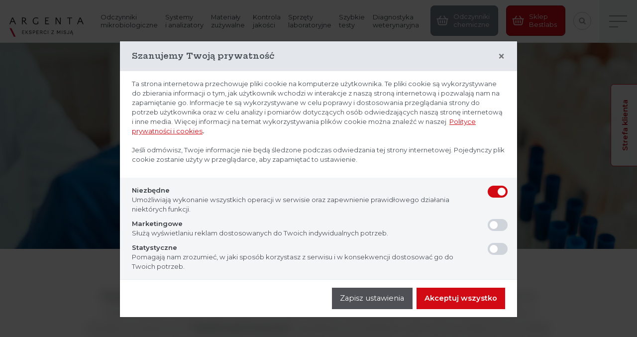

--- FILE ---
content_type: text/html; charset=UTF-8
request_url: https://www.argenta.com.pl/Materialy-jednorazowego-uzytku/Pipety
body_size: 21055
content:
<!DOCTYPE html>
<html class="no-js" lang="pl">

<head>
  <meta charset="UTF-8">
  <meta http-equiv="X-UA-Compatible" content="IE=edge">
  <meta name="viewport" content="width=device-width, initial-scale=1.0">
  <meta name="robots" content="index, follow">
  <link rel="icon" href="/favicon.png" type="image/png">
  <link rel='apple-touch-icon' type='image/png' sizes='72x72' href='/favicon.png'>
  <link rel='apple-touch-icon' type='image/png' sizes='114x114' href='/favicon.png'>

  <meta name="google-site-verification" content="q8v-MTOf_-8GK7p8_v6p9qbKyfDQFL-riC4_cUInsyQ" />

      <title>Pipety, pipety laboratoryjne - argenta.com.pl</title><meta name="description" content="Pipety jednorazowe od wiodącego dostawcy sprzętu i materiałów laboratoryjnych na rynku, Argenty. Zapoznaj się z ofertą materiałów zużywalnych." />
<link href="/cache-buster-1761807062/dist/main.c9af23c2726f8ebae72b.css" media="all" rel="stylesheet" type="text/css" />
<link href="/cache-buster-1761807062/dist/vendors.7e5720f3d38bcfe012f9.css" media="screen" rel="stylesheet" type="text/css" />

<!-- Google Tag Manager -->
<script>(function(w,d,s,l,i){w[l]=w[l]||[];w[l].push({'gtm.start':
new Date().getTime(),event:'gtm.js'});var f=d.getElementsByTagName(s)[0],
j=d.createElement(s),dl=l!='dataLayer'?'&l='+l:'';j.async=true;j.src=
'https://www.googletagmanager.com/gtm.js?id='+i+dl;f.parentNode.insertBefore(j,f);
})(window,document,'script','dataLayer','GTM-MLK3Q6Q');</script>
<!-- End Google Tag Manager -->



<!-- Facebook Pixel Code -->
<script>
!function(f,b,e,v,n,t,s)
{if(f.fbq)return;n=f.fbq=function(){n.callMethod?
n.callMethod.apply(n,arguments):n.queue.push(arguments)};
if(!f._fbq)f._fbq=n;n.push=n;n.loaded=!0;n.version='2.0';
n.queue=[];t=b.createElement(e);t.async=!0;
t.src=v;s=b.getElementsByTagName(e)[0];
s.parentNode.insertBefore(t,s)}(window,document,'script',
'https://connect.facebook.net/en_US/fbevents.js');
fbq('init', '287595142730307'); 
fbq('track', 'PageView');
</script>
<noscript>
<img height="1" width="1" src="https://www.facebook.com/tr?id=287595142730307&ev=PageView&noscript=1"/>
</noscript>
<!-- End Facebook Pixel Code -->


<!-- Google Tag Manager -->
<script>(function(w,d,s,l,i){w[l]=w[l]||[];w[l].push({'gtm.start':
new Date().getTime(),event:'gtm.js'});var f=d.getElementsByTagName(s)[0],
j=d.createElement(s),dl=l!='dataLayer'?'&l='+l:'';j.async=true;j.src=
'https://www.googletagmanager.com/gtm.js?id='+i+dl;f.parentNode.insertBefore(j,f);
})(window,document,'script','dataLayer','GTM-MW97BQH5');</script>
<!-- End Google Tag Manager -->

<script>
    
    (function(i,s,o,g,r,a,m){i['GoogleAnalyticsObject']=r;i[r]=i[r]||function(){
    (i[r].q=i[r].q||[]).push(arguments)},i[r].l=1*new Date();a=s.createElement(o),
    m=s.getElementsByTagName(o)[0];a.async=1;a.src=g;m.parentNode.insertBefore(a,m)
    })(window,document,'script','https://www.google-analytics.com/analytics.js','ga');

    
            ga('create', 'UA-71796078-1');
    
    ga('set', 'anonymizeIp', true);
    
    
        if (typeof _gaqPageView != "undefined"){
        ga('send', 'pageview', _gaqPageView);
    } else {
                ga('send', 'pageview');
            }
    
        </script>
</head>

<body class="loader-active front controller-product action-list id-67 page-inner lang-pl">


<!-- Google Tag Manager (noscript) -->
<noscript><iframe src="https://www.googletagmanager.com/ns.html?id=GTM-MW97BQH5"
height="0" width="0" style="display:none;visibility:hidden"></iframe></noscript>
<!-- End Google Tag Manager (noscript) -->


<!-- Google Tag Manager (noscript) -->
<noscript><iframe src=https://www.googletagmanager.com/ns.html?id=GTM-MLK3Q6Q
height="0" width="0" style="display:none;visibility:hidden"></iframe></noscript>
<!-- End Google Tag Manager (noscript) -->


      <div class="wrapper-loader js-app-loader">
        <div class="loader">
            <div class="loader__logo js-loader__logo">
                <div class="logo">
                    <!-- Generator: Adobe Illustrator 24.2.3, SVG Export Plug-In  -->
<svg version="1.1" xmlns="http://www.w3.org/2000/svg" xmlns:xlink="http://www.w3.org/1999/xlink" x="0px" y="0px" width="135.3px"
	 height="113.9px" viewBox="0 0 135.3 113.9" style="overflow:visible;enable-background:new 0 0 135.3 113.9;"
	 xml:space="preserve">
<style type="text/css">
	.st0{fill:#D20A14;}
</style>
<defs>
</defs>
<path class="st0" d="M99.7,113.9h35.5L78.3,0L37.3,82.2H15.8L0,113.9h29.1L41.5,89h13.8l-12.4,24.8h35.5V107H53.9l9-18h52.3l9,18
	H99.7V113.9z M24.8,107H11.1l9-18h13.7L24.8,107z M44.9,82.2l33.4-66.8l6.9,13.8L58.7,82.2H44.9z M66.3,82.2L89,36.7l22.7,45.4H66.3
	z"/>
</svg>
                </div>
            </div>
            <div class="loader__progress js-loader__progress">
                <div class="progress">
                    <div class="progress__num"></div>
                    <div class="progress__bar"></div>
                </div>
            </div>
            <div class="loader__bg js-loader__bg">
                <div class="slices">
                    <div></div>
                </div>
            </div>
        </div>
    </div>
  <div class="page">
    <div class="page__container">
      <div class="page__top" id="page-top">
        <div class="wrapper-navbar js-app-nav">
  <nav class="navbar navbar--rwd">
    <div class="navbar__header js-navbar__header">
      <div class="navbar__brand">
        <a class="navbar__logo" href="/" title="Argenta">
                      <?xml version="1.0" encoding="UTF-8"?><svg id="Layer_1" xmlns="http://www.w3.org/2000/svg" viewBox="0 0 229.61 57.23"><defs><style>.logo-1{fill:#171717;}.logo-1,.logo-2{stroke-width:0px;}.logo-2{fill:#c8102e;}</style></defs><path class="logo-2" d="M45.98,52.48h16.37L36.11,0l-18.94,37.88H7.31L0,52.48h13.4l5.72-11.45h6.34l-5.72,11.45h16.37v-3.16h-11.26l4.15-8.29h24.1l4.15,8.29h-11.26v3.16ZM11.45,49.33h-6.34l4.15-8.29h6.34l-4.15,8.29ZM20.7,37.88l15.41-30.81,3.17,6.34-12.24,24.48h-6.34ZM30.57,37.88l10.47-20.95,10.47,20.95h-20.95Z"/><path class="logo-1" d="M101.23,33.55h-1.65l-1.88-4.31h-5.72l-1.71,4.31h-1.55l5.12-12.8h1.76l5.62,12.8ZM92.52,27.89h4.58l-2.41-5.51-2.17,5.51Z"/><path class="logo-1" d="M112.7,20.69h2.89c.7,0,1.33.08,1.9.24.57.16,1.06.4,1.46.7.41.31.72.69.95,1.15s.34.98.34,1.57c0,.82-.23,1.56-.7,2.2-.47.64-1.18,1.09-2.15,1.35l4.91,5.64h-1.8l-4.79-5.47c-.57,0-1.09-.02-1.55-.06v5.53h-1.45v-12.86ZM115.7,21.95h-1.55v4.81c.23.03.48.04.75.04h.84c.96,0,1.68-.22,2.16-.67.48-.44.73-1.09.73-1.94,0-.67-.22-1.21-.65-1.62-.43-.41-1.19-.62-2.28-.62Z"/><path class="logo-1" d="M143.69,32.48c-.58.39-1.24.7-1.99.94-.74.24-1.57.36-2.49.36-1.06,0-1.98-.17-2.75-.52-.78-.35-1.42-.82-1.93-1.42-.51-.59-.89-1.28-1.13-2.07-.25-.78-.37-1.61-.37-2.49s.14-1.78.41-2.58c.27-.8.68-1.5,1.21-2.1.54-.6,1.2-1.08,2-1.43.79-.35,1.72-.52,2.78-.52.75,0,1.48.07,2.19.22.71.15,1.34.35,1.9.61l-.41,1.4c-.41-.27-.95-.5-1.6-.68-.65-.18-1.39-.27-2.2-.27-.87,0-1.6.13-2.19.38s-1.08.6-1.44,1.06-.63,1-.8,1.64-.24,1.35-.24,2.12c0,1.77.39,3.11,1.16,4.01.78.91,1.93,1.36,3.47,1.36.57,0,1.1-.06,1.6-.17.5-.12.95-.26,1.37-.45v-3.61h1.45v4.21Z"/><path class="logo-1" d="M163.98,33.55h-7.41v-12.8h7.02v1.36h-5.57v3.98h4.27v1.36h-4.27v4.75h5.95v1.36Z"/><path class="logo-1" d="M177.85,23.08v10.47h-1.45v-12.8h1.76l6.59,10.49v-10.49h1.45v12.8h-1.76l-6.59-10.47Z"/><path class="logo-1" d="M207.81,22.11h-4.09v11.44h-1.45v-11.44h-4.09v-1.36h9.64v1.36Z"/><path class="logo-1" d="M229.61,33.55h-1.65l-1.88-4.31h-5.72l-1.71,4.31h-1.55l5.12-12.8h1.76l5.62,12.8ZM220.91,27.89h4.58l-2.41-5.51-2.17,5.51Z"/><path class="logo-1" d="M112.89,45.44h4.2v.75h-3.39v2.04h3.1v.75h-3.1v2.26h3.39v.74h-4.2v-6.54Z"/><path class="logo-1" d="M124.39,51.88v.09h-.98l-3.07-3.4v3.4h-.81v-6.54h.81v3.04l2.99-3.04h.97v.09l-2.93,3,3.03,3.35Z"/><path class="logo-1" d="M125.89,50.02h.83c.05.81.62,1.31,1.64,1.31s1.6-.37,1.6-1.14c0-.63-.46-.92-1.17-1.06l-.95-.21c-1.13-.24-1.74-.77-1.74-1.77,0-1.1.82-1.79,2.27-1.79s2.32.78,2.33,1.94h-.83c-.04-.71-.5-1.2-1.51-1.2-.84,0-1.4.31-1.4,1.05,0,.53.42.82,1.11.97l.89.19c1.21.25,1.86.88,1.86,1.88,0,1.17-.93,1.88-2.45,1.88-1.59,0-2.44-.81-2.47-2.04Z"/><path class="logo-1" d="M133.2,45.44h2.41c1.34,0,2.16.85,2.16,2.06s-.84,2.1-2.16,2.1h-1.6v2.37h-.81v-6.54ZM135.5,48.86c.91,0,1.42-.48,1.42-1.35s-.54-1.33-1.42-1.33h-1.49v2.68h1.49Z"/><path class="logo-1" d="M140.19,45.44h4.2v.75h-3.39v2.04h3.1v.75h-3.1v2.26h3.39v.74h-4.2v-6.54Z"/><path class="logo-1" d="M151.83,51.88v.09h-.89l-1.72-2.59h-1.59v2.59h-.81v-6.54h2.59c1.34,0,2.07.85,2.07,1.96,0,.97-.56,1.64-1.41,1.89l1.76,2.6ZM147.64,48.64h1.73c.82,0,1.27-.45,1.27-1.23s-.45-1.22-1.27-1.22h-1.73v2.46Z"/><path class="logo-1" d="M153.65,48.72c0-2.02,1.02-3.36,2.89-3.36,1.58,0,2.47.89,2.61,2.27h-.84c-.1-.91-.67-1.5-1.77-1.5-1.52,0-2.05,1.28-2.05,2.6s.52,2.59,2.05,2.59c1.06,0,1.62-.55,1.78-1.45h.83c-.18,1.34-1.05,2.2-2.61,2.2-1.89,0-2.89-1.35-2.89-3.34Z"/><path class="logo-1" d="M161.58,45.44h.82v6.54h-.82v-6.54Z"/><path class="logo-1" d="M168.38,51.26l3.75-5.02v-.04h-3.67v-.76h4.69v.74l-3.75,5.01v.04h3.8v.75h-4.83v-.72Z"/><path class="logo-1" d="M179.19,45.44h.96l2.2,3.99h.04l2.2-3.99h.94v6.54h-.78v-5.24h-.04l-2.32,4.12h-.09l-2.32-4.15h-.04v5.27h-.78v-6.54Z"/><path class="logo-1" d="M188.35,45.44h.82v6.54h-.82v-6.54Z"/><path class="logo-1" d="M191.5,50.02h.83c.05.81.62,1.31,1.64,1.31s1.6-.37,1.6-1.14c0-.63-.46-.92-1.17-1.06l-.95-.21c-1.13-.24-1.74-.77-1.74-1.77,0-1.1.82-1.79,2.27-1.79s2.32.78,2.33,1.94h-.83c-.04-.71-.5-1.2-1.51-1.2-.84,0-1.4.31-1.4,1.05,0,.53.42.82,1.11.97l.89.19c1.21.25,1.86.88,1.86,1.88,0,1.17-.93,1.88-2.45,1.88-1.59,0-2.44-.81-2.47-2.04Z"/><path class="logo-1" d="M198.16,50.11h.82c0,.7.36,1.18,1.11,1.18s1.09-.48,1.09-1.2v-4.64h.82v4.64c0,1.2-.74,1.98-1.93,1.98s-1.91-.79-1.91-1.95Z"/><path class="logo-1" d="M208.79,52.88c0,.32.24.44.5.44.15,0,.22-.02.3-.04v.63c-.12.05-.23.08-.47.08-.58,0-1.07-.35-1.07-.94,0-.53.33-.87.67-1.07l-.62-1.71h-2.86l-.62,1.71h-.85v-.09l2.4-6.44h1l2.41,6.44v.09c-.36.17-.79.45-.79.91ZM207.84,49.54l-1.15-3.19h-.04l-1.15,3.19h2.33Z"/><polygon class="logo-2" points="89.04 40.81 97.21 57.23 100.59 57.23 92.42 40.81 89.04 40.81"/></svg>                  </a>
              </div>
    </div>
          <div class="navbar__menu navbar__menu--primary js-navbar__menu--primary d-none d-lg-block">
        <ul class="menu menu--standard">
                                                <li class="navbar__item navbar__item--submenu odczynniki-mikrobiologiczne main">
                <a href="/Odczynniki-mikrobiologiczne">
                  <span>Odczynniki <br>mikrobiologiczne  <span class="line"></span></span>
                </a>
                <div class="navbar__submenu navbar__submenu--count8">
                  <ul class="submenu submenu--level1">
                                                                <li class="submenu__item submenu__item--level1 ">
                        <a href="/Odczynniki-mikrobiologiczne/Pozywki" >
                          <span>Pożywki</span>
                        </a>
                                              </li>
                                                                <li class="submenu__item submenu__item--level1 ">
                        <a href="/Odczynniki-mikrobiologiczne/Testy-identyfikacyjne" >
                          <span>Testy identyfikacyjne</span>
                        </a>
                                              </li>
                                                                <li class="submenu__item submenu__item--level1 ">
                        <a href="/Odczynniki-mikrobiologiczne/Testy-immunologiczne" >
                          <span>Testy immunologiczne</span>
                        </a>
                                              </li>
                                                                <li class="submenu__item submenu__item--level1 ">
                        <a href="/Odczynniki-mikrobiologiczne/Krazki-antybiotykowe" >
                          <span>Krążki antybiotykowe</span>
                        </a>
                                              </li>
                                                                <li class="submenu__item submenu__item--level1 ">
                        <a href="/Odczynniki-mikrobiologiczne/Testy-mikrorozcienczeniowe" >
                          <span>Testy mikrorozcieńczeniowe</span>
                        </a>
                                              </li>
                                                                <li class="submenu__item submenu__item--level1 ">
                        <a href="/Odczynniki-mikrobiologiczne/Generatory-atmosfer" >
                          <span>Generatory atmosfer</span>
                        </a>
                                              </li>
                                                                <li class="submenu__item submenu__item--level1 ">
                        <a href="/Odczynniki-mikrobiologiczne/Testy-kontroli-sterylizacji" >
                          <span>Testy kontroli sterylizacji</span>
                        </a>
                                              </li>
                                                                <li class="submenu__item submenu__item--level1 ">
                        <a href="/Odczynniki-mikrobiologiczne/Odczynniki" >
                          <span>Odczynniki</span>
                        </a>
                                              </li>
                                      </ul>
                </div>
              </li>
                                                            <li class="navbar__item navbar__item--submenu systemy-analizatory main">
                <a href="/Systemy-i-analizatory">
                  <span>Systemy <br>i analizatory <span class="line"></span></span>
                </a>
                <div class="navbar__submenu navbar__submenu--count7">
                  <ul class="submenu submenu--level1">
                                                                <li class="submenu__item submenu__item--level1 ">
                        <a href="/Systemy-i-analizatory/Analityka-ogolna" >
                          <span>Analityka ogólna</span>
                        </a>
                                              </li>
                                                                <li class="submenu__item submenu__item--level1 ">
                        <a href="/Systemy-i-analizatory/Badania-molekularne" >
                          <span>Badania molekularne</span>
                        </a>
                                              </li>
                                                                <li class="submenu__item submenu__item--level1 ">
                        <a href="/Systemy-i-analizatory/Biochemia" >
                          <span>Biochemia</span>
                        </a>
                                              </li>
                                                                <li class="submenu__item submenu__item--level1 ">
                        <a href="/Systemy-i-analizatory/Diagnostyka-SARS-CoV2" >
                          <span>Diagnostyka SARS-CoV-2</span>
                        </a>
                                              </li>
                                                                <li class="submenu__item submenu__item--level1 ">
                        <a href="/Systemy-i-analizatory/Mikrobiologia" >
                          <span>Mikrobiologia</span>
                        </a>
                                              </li>
                                                                <li class="submenu__item submenu__item--level1 ">
                        <a href="/Systemy-i-analizatory/Hematologia" >
                          <span>Hematologia</span>
                        </a>
                                              </li>
                                                                <li class="submenu__item submenu__item--level1 ">
                        <a href="/Systemy-i-analizatory/Immunologia" >
                          <span>Immunologia</span>
                        </a>
                                              </li>
                                      </ul>
                </div>
              </li>
                                                            <li class="navbar__item navbar__item--submenu materialy-zuzywalne main active active-trail">
                <a href="/Materialy-jednorazowego-uzytku">
                  <span>Materiały <br>zużywalne <span class="line"></span></span>
                </a>
                <div class="navbar__submenu navbar__submenu--count13">
                  <ul class="submenu submenu--level1">
                                                                <li class="submenu__item submenu__item--level1 ">
                        <a href="/Materialy-jednorazowego-uzytku/Systemy-do-pobierania-i-transportu-probki" >
                          <span>Systemy do pobierania i&nbsp;transportu próbki</span>
                        </a>
                                              </li>
                                                                <li class="submenu__item submenu__item--level1  active">
                        <a href="/Materialy-jednorazowego-uzytku/Pipety" >
                          <span>Pipety</span>
                        </a>
                                              </li>
                                                                <li class="submenu__item submenu__item--level1 ">
                        <a href="/Materialy-jednorazowego-uzytku/Akcesoria-dodatkowe" >
                          <span>Akcesoria dodatkowe</span>
                        </a>
                                              </li>
                                                                <li class="submenu__item submenu__item--level1 ">
                        <a href="/Materialy-jednorazowego-uzytku/Ezy" >
                          <span>Ezy</span>
                        </a>
                                              </li>
                                                                <li class="submenu__item submenu__item--level1 ">
                        <a href="/Materialy-jednorazowego-uzytku/Glaszczki" >
                          <span>Głaszczki</span>
                        </a>
                                              </li>
                                                                <li class="submenu__item submenu__item--level1 ">
                        <a href="/Materialy-jednorazowego-uzytku/Maty" >
                          <span>Maty</span>
                        </a>
                                              </li>
                                                                <li class="submenu__item submenu__item--level1 ">
                        <a href="/Materialy-jednorazowego-uzytku/Odziez-ochronna-do-strefy-czystej" >
                          <span>Odzież ochronna do strefy czystej</span>
                        </a>
                                              </li>
                                                                <li class="submenu__item submenu__item--level1 ">
                        <a href="/Materialy-jednorazowego-uzytku/Pojemniki-na-odpady" >
                          <span>Pojemniki na odpady</span>
                        </a>
                                              </li>
                                                                <li class="submenu__item submenu__item--level1 ">
                        <a href="/Materialy-jednorazowego-uzytku/Probowki" >
                          <span>Próbowki</span>
                        </a>
                                              </li>
                                                                <li class="submenu__item submenu__item--level1 ">
                        <a href="/Materialy-jednorazowego-uzytku/Plytki-petriego" >
                          <span>Płytki petriego</span>
                        </a>
                                              </li>
                                                                <li class="submenu__item submenu__item--level1 ">
                        <a href="/Materialy-jednorazowego-uzytku/Plytki-titracyjne" >
                          <span>Płytki titracyjne</span>
                        </a>
                                              </li>
                                                                <li class="submenu__item submenu__item--level1 ">
                        <a href="/Materialy-jednorazowego-uzytku/Rekawiczki" >
                          <span>Rękawiczki</span>
                        </a>
                                              </li>
                                                                <li class="submenu__item submenu__item--level1 ">
                        <a href="/Materialy-jednorazowego-uzytku/Tipsy-%28koncowki-do-pipet%29" >
                          <span>Tipsy (końcówki do pipet)</span>
                        </a>
                                              </li>
                                      </ul>
                </div>
              </li>
                                                            <li class="navbar__item navbar__item--submenu kontrola-jakosci main">
                <a href="/Kontrola-jakosci">
                  <span>Kontrola <br>jakości <span class="line"></span></span>
                </a>
                <div class="navbar__submenu navbar__submenu--count6">
                  <ul class="submenu submenu--level1">
                                                                <li class="submenu__item submenu__item--level1 ">
                        <a href="/Kontrola-jakosci/Szczepy" >
                          <span>Szczepy</span>
                        </a>
                                              </li>
                                                                <li class="submenu__item submenu__item--level1 ">
                        <a href="/Kontrola-jakosci/Zawiesiny-pasozytow" >
                          <span>Zawiesiny pasożytów</span>
                        </a>
                                              </li>
                                                                <li class="submenu__item submenu__item--level1 ">
                        <a href="/Kontrola-jakosci/Kontrole-molekularne" >
                          <span>Kontrole molekularne</span>
                        </a>
                                              </li>
                                                                <li class="submenu__item submenu__item--level1 ">
                        <a href="/Kontrola-jakosci/Hematologia" >
                          <span>Hematologia</span>
                        </a>
                                              </li>
                                                                <li class="submenu__item submenu__item--level1 ">
                        <a href="/Kontrola-jakosci/Mikrobiologia" >
                          <span>Mikrobiologia</span>
                        </a>
                                              </li>
                                                                <li class="submenu__item submenu__item--level1 ">
                        <a href="/Kontrola-jakosci/Testy-immunologiczne" >
                          <span>Testy immunologiczne</span>
                        </a>
                                              </li>
                                      </ul>
                </div>
              </li>
                                                            <li class="navbar__item navbar__item--submenu sprzety-laboratoryjne main">
                <a href="/Sprzety-laboratoryjne">
                  <span>Sprzęty <br>laboratoryjne <span class="line"></span></span>
                </a>
                <div class="navbar__submenu navbar__submenu--count13">
                  <ul class="submenu submenu--level1">
                                                                <li class="submenu__item submenu__item--level1 ">
                        <a href="/Sprzety-laboratoryjne/Inkubatory-i-suszarki" >
                          <span>Inkubatory i&nbsp;suszarki</span>
                        </a>
                                              </li>
                                                                <li class="submenu__item submenu__item--level1 ">
                        <a href="/Sprzety-laboratoryjne/Densytometry" >
                          <span>Densytometry</span>
                        </a>
                                              </li>
                                                                <li class="submenu__item submenu__item--level1 ">
                        <a href="/Sprzety-laboratoryjne/Dilutory" >
                          <span>Dilutory</span>
                        </a>
                                              </li>
                                                                <li class="submenu__item submenu__item--level1 ">
                        <a href="/Sprzety-laboratoryjne/Drobne-sprzety-laboratoryjne" >
                          <span>Drobne sprzęty laboratoryjne</span>
                        </a>
                                              </li>
                                                                <li class="submenu__item submenu__item--level1 ">
                        <a href="/Sprzety-laboratoryjne/Liczniki-kolonii" >
                          <span>Liczniki kolonii</span>
                        </a>
                                              </li>
                                                                <li class="submenu__item submenu__item--level1 ">
                        <a href="/Sprzety-laboratoryjne/Media-preparatory" >
                          <span>Media preparatory</span>
                        </a>
                                              </li>
                                                                <li class="submenu__item submenu__item--level1 ">
                        <a href="/Sprzety-laboratoryjne/Pompy" >
                          <span>Pompy</span>
                        </a>
                                              </li>
                                                                <li class="submenu__item submenu__item--level1 ">
                        <a href="/Sprzety-laboratoryjne/Probniki-powietrza" >
                          <span>Próbniki powietrza</span>
                        </a>
                                              </li>
                                                                <li class="submenu__item submenu__item--level1 ">
                        <a href="/Sprzety-laboratoryjne/Autoklawy" >
                          <span>Autoklawy</span>
                        </a>
                                              </li>
                                                                <li class="submenu__item submenu__item--level1 ">
                        <a href="/Sprzety-laboratoryjne/Homogenizatory-perystaltyczne" >
                          <span>Homogenizatory perystaltyczne</span>
                        </a>
                                              </li>
                                                                <li class="submenu__item submenu__item--level1 ">
                        <a href="/Sprzety-laboratoryjne/Pipety-i-koncowki" >
                          <span>Pipety i&nbsp;końcówki</span>
                        </a>
                                              </li>
                                                                <li class="submenu__item submenu__item--level1 ">
                        <a href="/Sprzety-laboratoryjne/Posiew-spiralny" >
                          <span>Posiew spiralny</span>
                        </a>
                                              </li>
                                                                <li class="submenu__item submenu__item--level1 ">
                        <a href="/Sprzety-laboratoryjne/Wirowki-laboratoryjne" >
                          <span>Wirówki laboratoryjne</span>
                        </a>
                                              </li>
                                      </ul>
                </div>
              </li>
                                                            <li class="navbar__item navbar__item--submenu szybkie-testy main">
                <a href="/Szybkie-testy">
                  <span>Szybkie <br>testy <span class="line"></span></span>
                </a>
                <div class="navbar__submenu navbar__submenu--count7">
                  <ul class="submenu submenu--level1">
                                                                <li class="submenu__item submenu__item--level1 ">
                        <a href="/Szybkie-testy/Testy-immunologiczne" >
                          <span>Testy immunologiczne</span>
                        </a>
                                              </li>
                                                                <li class="submenu__item submenu__item--level1 ">
                        <a href="/Szybkie-testy/Testy-narkotykowe" >
                          <span>Testy narkotykowe</span>
                        </a>
                                              </li>
                                                                <li class="submenu__item submenu__item--level1 ">
                        <a href="/Szybkie-testy/Wykrywanie-drobnoustrojow" >
                          <span>Wykrywanie drobnoustrojów</span>
                        </a>
                                              </li>
                                                                <li class="submenu__item submenu__item--level1 ">
                        <a href="/Szybkie-testy/Alergeny" >
                          <span>Alergeny</span>
                        </a>
                                              </li>
                                                                <li class="submenu__item submenu__item--level1 ">
                        <a href="/Szybkie-testy/Badanie-ATP" >
                          <span>Badanie ATP</span>
                        </a>
                                              </li>
                                                                <li class="submenu__item submenu__item--level1 ">
                        <a href="/Szybkie-testy/Mykotoksyny" >
                          <span>Mykotoksyny</span>
                        </a>
                                              </li>
                                                                <li class="submenu__item submenu__item--level1 ">
                        <a href="/Szybkie-testy/Diagnostyka-SARSCoV2" >
                          <span>Diagnostyka SARSCoV2</span>
                        </a>
                                              </li>
                                      </ul>
                </div>
              </li>
                                                            <li class="navbar__item navbar__item--submenu diagnostyka-weterynaryjna main">
                <a href="/Diagnostyka-weterynaryjna">
                  <span>Diagnostyka <br>weterynaryjna <span class="line"></span></span>
                </a>
                <div class="navbar__submenu navbar__submenu--count6">
                  <ul class="submenu submenu--level1">
                                                                <li class="submenu__item submenu__item--level1 ">
                        <a href="/Diagnostyka-weterynaryjna/Analityka-ogolna" >
                          <span>Analityka ogólna</span>
                        </a>
                                              </li>
                                                                <li class="submenu__item submenu__item--level1 ">
                        <a href="/Diagnostyka-weterynaryjna/Badania-molekularne" >
                          <span>Badania molekularne</span>
                        </a>
                                              </li>
                                                                <li class="submenu__item submenu__item--level1 ">
                        <a href="/Diagnostyka-weterynaryjna/Biochemia" >
                          <span>Biochemia</span>
                        </a>
                                              </li>
                                                                <li class="submenu__item submenu__item--level1 ">
                        <a href="/Diagnostyka-weterynaryjna/Hematologia" >
                          <span>Hematologia</span>
                        </a>
                                              </li>
                                                                <li class="submenu__item submenu__item--level1 ">
                        <a href="/Diagnostyka-weterynaryjna/Mikrobiologia" >
                          <span>Mikrobiologia</span>
                        </a>
                                              </li>
                                                                <li class="submenu__item submenu__item--level1 ">
                        <a href="/Diagnostyka-weterynaryjna/Testy-immunologiczne" >
                          <span>Testy Immunologiczne</span>
                        </a>
                                              </li>
                                      </ul>
                </div>
              </li>
                                                            <li class="navbar__item shop shop-light main">
                <a href="https://odczynnikichemiczne.com.pl/" target="_blank">
                  <span>Odczynniki <br>chemiczne <span class="line"></span></span>
                </a>
              </li>
                                                                                                <li class="navbar__item shop main">
                <a href="https://bestlabs.pl/" target="_blank">
                  <span>Sklep <br>Bestlabs <span class="line"></span></span>
                </a>
              </li>
                                                                                                                                                                                    <li class="navbar__item search main">
                <a href="/Wyszukaj" target="">
                  <span>Wyszukaj <span class="line"></span></span>
                </a>
              </li>
                                          </ul>
      </div>
        <div class="navbar__toggle js-navbar__toggle">
      <div class="toggle">
        <div class="toggle__btn">
          <div class="line line--1"></div>
          <div class="line line--2"></div>
          <div class="line line--3"></div>
        </div>
      </div>
      <div class="toggle__menu">
        <ul class="menu menu--aside">
                                                                                                                                                                                                                    <li class="menu__item menu__item--submenu aside main">
                <a href="/O-firmie">
                  <span>O firmie</span>
                </a>
              </li>
                                                <li class="menu__item menu__item--submenu aside main">
                <a href="/Katalogi%20produkt%C3%B3w%20do%20pobrania">
                  <span>Katalogi produktów do pobrania</span>
                </a>
              </li>
                                                <li class="menu__item menu__item--submenu aside main">
                <a href="/Strefa-klienta">
                  <span>Strefa klienta</span>
                </a>
              </li>
                                                                      <li class="menu__item menu__item--submenu aside main">
                <a href="/Szkolenia">
                  <span>Szkolenia i&nbsp;webinary</span>
                </a>
              </li>
                                                <li class="menu__item menu__item--submenu aside main">
                <a href="/Argenta%20Eko">
                  <span>Argenta Eko</span>
                </a>
              </li>
                                                <li class="menu__item menu__item--submenu aside main">
                <a href="/Promocje">
                  <span>Promocje</span>
                </a>
              </li>
                                                <li class="menu__item menu__item--submenu aside main">
                <a href="/Kluczowi-partnerzy">
                  <span>Kluczowi partnerzy</span>
                </a>
              </li>
                                                <li class="menu__item menu__item--submenu aside main">
                <a href="/Aktualnosci">
                  <span>Aktualności</span>
                </a>
              </li>
                                                <li class="menu__item menu__item--submenu aside main">
                <a href="/Kariera">
                  <span>Kariera</span>
                </a>
              </li>
                                                <li class="menu__item menu__item--submenu aside main">
                <a href="/Kontakt">
                  <span>Kontakt</span>
                </a>
              </li>
                                                                                                                                            </ul>
      </div>
    </div>
  </nav>
</div>        <div class="wrapper-menu js-app-menu">
  <div class="menu">
    <div class="menu__bg"></div>
    <div class="container">
      <div class="row no-gutters align-items-center">
        <div class="col-lg-3 offset-lg-1 col-sm-12 order-2 order-lg-1">
          <div class="menu__lft">
                                                                        <ul class="menu__page">
                                          <li class="page">
                        <a href="/O-firmie">
                          <div>O firmie</div>
                        </a>
                      </li>
                                          <li class="page">
                        <a href="/Strefa-klienta">
                          <div>Strefa klienta</div>
                        </a>
                      </li>
                                          <li class="page">
                        <a href="/Szkolenia">
                          <div>Szkolenia i webinary</div>
                        </a>
                      </li>
                                          <li class="page">
                        <a href="/Katalogi%20produkt%C3%B3w%20do%20pobrania">
                          <div>Katalogi produktów do pobrania</div>
                        </a>
                      </li>
                                          <li class="page">
                        <a href="/Argenta%20Eko">
                          <div>Argenta Eko</div>
                        </a>
                      </li>
                                          <li class="page">
                        <a href="/Promocje">
                          <div>Promocje</div>
                        </a>
                      </li>
                                          <li class="page">
                        <a href="/Kluczowi-partnerzy">
                          <div>Kluczowi partnerzy</div>
                        </a>
                      </li>
                                          <li class="page">
                        <a href="/Aktualnosci">
                          <div>Aktualności</div>
                        </a>
                      </li>
                                          <li class="page">
                        <a href="/Kariera">
                          <div>Kariera</div>
                        </a>
                      </li>
                                          <li class="page">
                        <a href="/Kontakt">
                          <div>Kontakt</div>
                        </a>
                      </li>
                                      </ul>
                                                                    <div class="menu__social">
                                                                      <div class="social social--facebook">
                      <a class="social__link" href="https://www.facebook.com/firma.argenta/" target="_blank" rel="nofollow" rel="noreferrer">
                        <div class="social__ico">
                          <?xml version="1.0" encoding="iso-8859-1"?>
<!-- Generator: Adobe Illustrator 19.0.0, SVG Export Plug-In . SVG Version: 6.00 Build 0)  -->
<svg version="1.1" id="Layer_1" xmlns="http://www.w3.org/2000/svg" xmlns:xlink="http://www.w3.org/1999/xlink" x="0px" y="0px"
	 viewBox="0 0 474.294 474.294" style="enable-background:new 0 0 474.294 474.294;" xml:space="preserve">
<circle style="fill:#3A5A98;" cx="237.111" cy="236.966" r="236.966"/>
<path style="fill:#345387;" d="M404.742,69.754c92.541,92.541,92.545,242.586-0.004,335.134
	c-92.545,92.541-242.593,92.541-335.134,0L404.742,69.754z"/>
<path style="fill:#2E4D72;" d="M472.543,263.656L301.129,92.238l-88.998,88.998l5.302,5.302l-50.671,50.667l41.474,41.474
	l-5.455,5.452l44.901,44.901l-51.764,51.764l88.429,88.429C384.065,449.045,461.037,366.255,472.543,263.656z"/>
<path style="fill:#FFFFFF;" d="M195.682,148.937c0,7.27,0,39.741,0,39.741h-29.115v48.598h29.115v144.402h59.808V237.276h40.134
	c0,0,3.76-23.307,5.579-48.781c-5.224,0-45.485,0-45.485,0s0-28.276,0-33.231c0-4.962,6.518-11.641,12.965-11.641
	c6.436,0,20.015,0,32.587,0c0-6.623,0-29.481,0-50.592c-16.786,0-35.883,0-44.306,0C194.201,93.028,195.682,141.671,195.682,148.937
	z"/>
<g>
</g>
<g>
</g>
<g>
</g>
<g>
</g>
<g>
</g>
<g>
</g>
<g>
</g>
<g>
</g>
<g>
</g>
<g>
</g>
<g>
</g>
<g>
</g>
<g>
</g>
<g>
</g>
<g>
</g>
</svg>
                        </div>
                      </a>
                    </div>
                                                                        <div class="social social--linkedin">
                      <a class="social__link" href="https://www.linkedin.com/company/argentaspzoospk/" target="_blank" rel="nofollow" rel="noreferrer">
                        <div class="social__ico">
                          <?xml version="1.0" encoding="iso-8859-1"?>
<!-- Generator: Adobe Illustrator 19.0.0, SVG Export Plug-In . SVG Version: 6.00 Build 0)  -->
<svg version="1.1" id="Layer_1" xmlns="http://www.w3.org/2000/svg" xmlns:xlink="http://www.w3.org/1999/xlink" x="0px" y="0px"
	 viewBox="0 0 473.931 473.931" style="enable-background:new 0 0 473.931 473.931;" xml:space="preserve">
<circle style="fill:#4A86C5;" cx="236.966" cy="236.966" r="236.966"/>
<path style="fill:#3D80B2;" d="M404.518,69.383c92.541,92.549,92.549,242.59,0,335.138c-92.541,92.541-242.593,92.541-335.134,0
	L404.518,69.383z"/>
<path style="fill:#4A86C5;" d="M462.646,309.275c0.868-2.713,1.658-5.456,2.432-8.206
	C464.307,303.823,463.496,306.562,462.646,309.275z"/>
<g>
	<polygon style="fill:#377CA5;" points="465.097,301.017 465.097,301.017 465.082,301.07 	"/>
	<path style="fill:#377CA5;" d="M465.097,301.017L336.721,172.641l-29.204,29.204l-20.303-20.303l-16.946,16.946L171.032,99.25
		l-6.155-2.346l-38.08,38.08l45.968,45.964l-44.998,44.995l43.943,43.943l-48.048,48.052L276.475,470.59
		c87.984-14.78,159.5-77.993,186.175-161.311c0.849-2.716,1.658-5.452,2.432-8.206C465.082,301.055,465.09,301.032,465.097,301.017z
		"/>
</g>
<path style="fill:#FFFFFF;" d="M358.565,230.459v87.883h-50.944v-81.997c0-20.595-7.375-34.656-25.811-34.656
	c-14.084,0-22.458,9.474-26.147,18.634c-1.343,3.278-1.688,7.835-1.688,12.423v85.593H203.02c0,0,0.681-138.875,0-153.259h50.952
	V186.8c-0.094,0.161-0.236,0.34-0.329,0.498h0.329V186.8c6.769-10.425,18.862-25.324,45.923-25.324
	C333.432,161.479,358.565,183.384,358.565,230.459z M149.7,91.198c-17.429,0-28.838,11.439-28.838,26.473
	c0,14.716,11.072,26.495,28.164,26.495h0.344c17.766,0,28.823-11.779,28.823-26.495C177.857,102.636,167.137,91.198,149.7,91.198z
	 M123.886,318.341h50.944V165.083h-50.944V318.341z"/>
<g>
</g>
<g>
</g>
<g>
</g>
<g>
</g>
<g>
</g>
<g>
</g>
<g>
</g>
<g>
</g>
<g>
</g>
<g>
</g>
<g>
</g>
<g>
</g>
<g>
</g>
<g>
</g>
<g>
</g>
</svg>
                        </div>
                      </a>
                    </div>
                                                                        <div class="social social--youtube">
                      <a class="social__link" href="https://www.youtube.com/channel/UCchO0yc8W6NIBKtTzbPRAVg" target="_blank" rel="nofollow" rel="noreferrer">
                        <div class="social__ico">
                          <?xml version="1.0" encoding="iso-8859-1"?>
<!-- Generator: Adobe Illustrator 19.0.0, SVG Export Plug-In . SVG Version: 6.00 Build 0)  -->
<svg version="1.1" id="Layer_1" xmlns="http://www.w3.org/2000/svg" xmlns:xlink="http://www.w3.org/1999/xlink" x="0px" y="0px"
	 viewBox="0 0 473.931 473.931" style="enable-background:new 0 0 473.931 473.931;" xml:space="preserve">
<circle style="fill:#D42428;" cx="236.966" cy="236.966" r="236.966"/>
<path style="fill:#CC202D;" d="M404.518,69.38c92.541,92.549,92.549,242.593,0,335.142c-92.541,92.541-242.593,92.545-335.142,0
	L404.518,69.38z"/>
<path style="fill:#BA202E;" d="M469.168,284.426L351.886,167.148l-138.322,15.749l-83.669,129.532l156.342,156.338
	C378.157,449.322,450.422,376.612,469.168,284.426z"/>
<path style="fill:#FFFFFF;" d="M360.971,191.238c0-19.865-16.093-35.966-35.947-35.966H156.372c-19.85,0-35.94,16.105-35.94,35.966
	v96.444c0,19.865,16.093,35.966,35.94,35.966h168.649c19.858,0,35.947-16.105,35.947-35.966v-96.444H360.971z M216.64,280.146
	v-90.584l68.695,45.294L216.64,280.146z"/>
<g>
</g>
<g>
</g>
<g>
</g>
<g>
</g>
<g>
</g>
<g>
</g>
<g>
</g>
<g>
</g>
<g>
</g>
<g>
</g>
<g>
</g>
<g>
</g>
<g>
</g>
<g>
</g>
<g>
</g>
</svg>
                        </div>
                      </a>
                    </div>
                                                </div>
                                    <div class="menu__btns">
                                                                    <div class="btn btn--1">
                      <a href="http://argentalab.pl/" target="_blank">
                        <div class="btn__logo">
                          <img alt="" title="" src="/layout/logo/argenta-lab.png" />                        </div>
                      </a>
                    </div><br>
                                                                                                      <div class="btn btn--2">
                      <a href="http://bestlabs.pl/" target="_blank">
                        <div class="btn__logo">
                          <img alt="" title="" src="/layout/logo/argenta-bestlabs.png" />                        </div>
                      </a>
                    </div><br>
                                                                                                                            </div>
          </div>
        </div>
        <div class="col-lg-8 col-sm-12 order-1 order-lg-2">
          <div class="menu__rgt">
                                                      <ul class="menu__category">
                                      <li class="category   category--is-btn-icon">
                      <a class="category__link" href="/Odczynniki-mikrobiologiczne">
                                                  <svg class="category__icon" width="40" height="40">
                            <use xlink:href="/dist/svg-sprite.svg#icon-odczynniki-mikrobiologiczne"></use>
                          </svg>
                                                <div class="category__name">
                          Odczynniki <br>mikrobiologiczne                         </div>
                      </a>
                    </li>
                                      <li class="category   category--is-btn-icon">
                      <a class="category__link" href="/Systemy-i-analizatory">
                                                  <svg class="category__icon" width="40" height="40">
                            <use xlink:href="/dist/svg-sprite.svg#icon-systemy-analizatory"></use>
                          </svg>
                                                <div class="category__name">
                          Systemy <br>i analizatory                        </div>
                      </a>
                    </li>
                                      <li class="category   category--is-btn-icon">
                      <a class="category__link" href="/Materialy-jednorazowego-uzytku">
                                                  <svg class="category__icon" width="40" height="40">
                            <use xlink:href="/dist/svg-sprite.svg#icon-materialy-zuzywalne"></use>
                          </svg>
                                                <div class="category__name">
                          Materiały <br>zużywalne                        </div>
                      </a>
                    </li>
                                      <li class="category   category--is-btn-icon">
                      <a class="category__link" href="/Kontrola-jakosci">
                                                  <svg class="category__icon" width="40" height="40">
                            <use xlink:href="/dist/svg-sprite.svg#icon-kontrola-jakosci"></use>
                          </svg>
                                                <div class="category__name">
                          Kontrola <br>jakości                        </div>
                      </a>
                    </li>
                                      <li class="category   category--is-btn-icon">
                      <a class="category__link" href="/Sprzety-laboratoryjne">
                                                  <svg class="category__icon" width="40" height="40">
                            <use xlink:href="/dist/svg-sprite.svg#icon-sprzety-laboratoryjne"></use>
                          </svg>
                                                <div class="category__name">
                          Sprzęty <br>laboratoryjne                        </div>
                      </a>
                    </li>
                                      <li class="category   category--is-btn-icon">
                      <a class="category__link" href="/Szybkie-testy">
                                                  <svg class="category__icon" width="40" height="40">
                            <use xlink:href="/dist/svg-sprite.svg#icon-szybkie-testy"></use>
                          </svg>
                                                <div class="category__name">
                          Szybkie <br>testy                        </div>
                      </a>
                    </li>
                                      <li class="category   category--is-btn-icon">
                      <a class="category__link" href="/Diagnostyka-weterynaryjna">
                                                  <svg class="category__icon" width="40" height="40">
                            <use xlink:href="/dist/svg-sprite.svg#icon-diagnostyka-weterynaryjna"></use>
                          </svg>
                                                <div class="category__name">
                          Diagnostyka <br>weterynaryjna                        </div>
                      </a>
                    </li>
                                  </ul>
                                    </div>
        </div>
      </div>
    </div>
  </div>
</div>                  <section id="top-hero" class="content-wrapper wrapper-top wrapper-top-hero js-wrapper-top-hero">
	<div class="top js-top">
		<div class="top__caption">
			<div class="container h-100">
				<div class="row h-100 align-items-center">
					<div class="col-lg-12 col-xl-10 offset-lg-0 offset-xl-1">
						<div class="caption caption--active active js-caption">
							<div class="caption__item">
								<div class="caption__head">
									<h4></h4>
																			<h1>
											Pipety										</h1>
																	</div>
								<div class="caption__txt">
																	</div>
							</div>
						</div>
					</div>
				</div>
			</div>
		</div>
		<div class="top__hero">
			<div class="hero hero--active active js-hero">
				<div class="hero__image">
					<div class="image"  data-rellax data-rellax-speed="-4" >
																			<picture data-alt="" data-default-src="/foto/image-thumb__180__wrapper-top-hero/Depositphotos_283075886_xl-2015.jpg">
	<source srcset="/foto/image-thumb__180__wrapper-top-hero/Depositphotos_283075886_xl-2015~-~media--5abec06c--query.jpg 1x, /foto/image-thumb__180__wrapper-top-hero/Depositphotos_283075886_xl-2015~-~media--5abec06c--query@2x.jpg 2x" media="(max-width: 576px)" type="image/jpeg" />
	<source srcset="/foto/image-thumb__180__wrapper-top-hero/Depositphotos_283075886_xl-2015.jpg 1x, /foto/image-thumb__180__wrapper-top-hero/Depositphotos_283075886_xl-2015@2x.jpg 2x" type="image/jpeg" />
	<img class="img-inherited" alt="" src="/foto/image-thumb__180__wrapper-top-hero/Depositphotos_283075886_xl-2015.jpg" />
</picture>
											</div>
				</div>
			</div>
		</div>
					<div class="slider__aside d-none d-lg-block">
				<ul class="aside">
					<li class="aside__item">
						<a href="https://www.argenta.com.pl/Strefa-klienta" target="_blank" class="aside__link aside__link--1" rel="nofollow">
							<div class="aside__label">Strefa klienta</div>
							<div class="aside__txt">
								Niezbędne materiały do pobrania - certyfikaty kontroli jakości CoA, karty charakterystyki substancji niebezpiecznej (SDS), katalogi produktowe oraz formularz reklamacyjny.							</div>
						</a>
					</li>
									</ul>
			</div>
				<div class="top__scroll-btn" data-rellax data-rellax-speed="1.5">
			<a data-to href="#page-content">
				<svg version="1.1" xmlns="http://www.w3.org/2000/svg" xmlns:xlink="http://www.w3.org/1999/xlink" x="0px" y="0px" width="19.4px" height="64px" viewBox="0 0 19.4 64" style="overflow:visible;enable-background:new 0 0 19.4 64;" xml:space="preserve">
					<g>
						<polygon points="1.4,53.3 0,54.9 9,64 10.4,64 19.4,54.9 18,53.4 10.7,60.6 10.7,0 8.7,0 8.7,60.6 	" />
					</g>
				</svg>
			</a>
		</div>
	</div>
</section>                    <nav id="breadcrumb" class="wrapper-breadcrumb k-wrapper-breadcrumb">
        <div class="container">
            <div class="row">
                <div class="col-lg-12">
                    <ol class="breadcrumb" itemscope itemtype="https://schema.org/BreadcrumbList">
                        <li class="breadcrumb__item" itemprop="itemListElement" itemscope itemtype="https://schema.org/ListItem">
                            <a itemprop="item" href="/"><span itemprop="name">Argenta</span></a>
                            <meta itemprop="position" content="0" />
                        </li>
                                <li class="breadcrumb__item " itemprop="itemListElement" itemscope itemtype="https://schema.org/ListItem">
                    <a itemprop="item" href="/Materialy-jednorazowego-uzytku">
                        <span itemprop="name">
                Materiały zużywalne            </span>
            
            </a>
                <meta itemprop="position" content="1" />
            </li>
        <li class="breadcrumb__item active" itemprop="itemListElement" itemscope itemtype="https://schema.org/ListItem">
                    <span itemprop="name">
                Pipety            </span>
                    <meta itemprop="position" content="2" />
        <meta itemprop="item" content="https://www.argenta.com.pl/Materialy-jednorazowego-uzytku/Pipety" />    </li>
                                            </ol>
                </div>
            </div>
        </div>
    </nav>
      </div>
      <div class="page__content" id="page-content">
        <section id="product-list" class="product-list-content">
            <div class="product-head">
        <div class="container">
          <div class="row justify-content-center">
            <div class="col-12 col-xl-10">
              <div class="lead"><p><strong>Pipety jednorazowe </strong>wykonane są z tworzywa sztucznego i umożliwiają precyzyjne dozowanie nawet bardzo małych ilości cieczy różnego rodzaju, dzięki odporności chemicznej materiału, z którego są wykonane. <strong>Pipetki jednorazowe</strong> najczęściej są z plastiku, a ich znany rodzaj to tzw. pipety Pasteura. Pipety wykorzystuje się na szeroką skalę w laboratoriach, gdzie służą do odmierzania oraz przenoszenia cieczy. Znajdują zastosowanie w mikrobiologii przy hodowli komórkowej oraz tkankowej, a także w medycynie, farmacji, biologii, chemii. Wersja jednorazowa pipety może być sterylna lub niesterylna. Pipety plastikowe są funkcjonalną alternatywą dla pipet szklanych, bo nie wymagają sterylizacji po każdym użyciu.</p>
</div>
                          </div>
          </div>
        </div>
      </div>
        <div class="container">
    <div class="row" data-sticky-container>
      <div class="col-lg-3">
        <div class="product-aside">
          <div class="aside" data-sticky data-margin-top="100">
                          <ul class="aside__list">
                                                      <li class="aside__item ">
                      <a class="aside__link" href="/Materialy-jednorazowego-uzytku/Systemy-do-pobierania-i-transportu-probki">
                        <span>Systemy do pobierania i&nbsp;transportu próbki</span>
                      </a>
                                          </li>
                                                                        <li class="aside__item aside__item--active">
                      <a class="aside__link" href="/Materialy-jednorazowego-uzytku/Pipety">
                        <span>Pipety</span>
                      </a>
                                          </li>
                                                                        <li class="aside__item ">
                      <a class="aside__link" href="/Materialy-jednorazowego-uzytku/Akcesoria-dodatkowe">
                        <span>Akcesoria dodatkowe</span>
                      </a>
                                          </li>
                                                                        <li class="aside__item ">
                      <a class="aside__link" href="/Materialy-jednorazowego-uzytku/Ezy">
                        <span>Ezy</span>
                      </a>
                                          </li>
                                                                        <li class="aside__item ">
                      <a class="aside__link" href="/Materialy-jednorazowego-uzytku/Glaszczki">
                        <span>Głaszczki</span>
                      </a>
                                          </li>
                                                                        <li class="aside__item ">
                      <a class="aside__link" href="/Materialy-jednorazowego-uzytku/Maty">
                        <span>Maty</span>
                      </a>
                                          </li>
                                                                        <li class="aside__item ">
                      <a class="aside__link" href="/Materialy-jednorazowego-uzytku/Odziez-ochronna-do-strefy-czystej">
                        <span>Odzież ochronna do strefy czystej</span>
                      </a>
                                          </li>
                                                                        <li class="aside__item ">
                      <a class="aside__link" href="/Materialy-jednorazowego-uzytku/Pojemniki-na-odpady">
                        <span>Pojemniki na odpady</span>
                      </a>
                                          </li>
                                                                        <li class="aside__item ">
                      <a class="aside__link" href="/Materialy-jednorazowego-uzytku/Probowki">
                        <span>Próbowki</span>
                      </a>
                                          </li>
                                                                        <li class="aside__item ">
                      <a class="aside__link" href="/Materialy-jednorazowego-uzytku/Plytki-petriego">
                        <span>Płytki petriego</span>
                      </a>
                                          </li>
                                                                        <li class="aside__item ">
                      <a class="aside__link" href="/Materialy-jednorazowego-uzytku/Plytki-titracyjne">
                        <span>Płytki titracyjne</span>
                      </a>
                                          </li>
                                                                        <li class="aside__item ">
                      <a class="aside__link" href="/Materialy-jednorazowego-uzytku/Rekawiczki">
                        <span>Rękawiczki</span>
                      </a>
                                          </li>
                                                                        <li class="aside__item ">
                      <a class="aside__link" href="/Materialy-jednorazowego-uzytku/Tipsy-%28koncowki-do-pipet%29">
                        <span>Tipsy (końcówki do pipet)</span>
                      </a>
                                          </li>
                                                </ul>
                      </div>
        </div>
      </div>
      <div class="col-lg-9">
        <div class="product-search js-product-search">
          <div class="search">
            <div class="search__form">
              <form class="form" action="" method="GET">
                <div class="form__row">
                  <div class="form__item form__item--input form__item--phrase">
                    <input class="form-control" name="phrase" type="text" value="" placeholder="szukaj spośród 9 produktów...">
                  </div>
                                                        <div class="form__item form__item--select form__item--manufacturer">
                      <select name="manufacturerId" data-choice>
                        <option value="" >
                          wybierz producenta                        </option>
                                                  <option value="12149" >
                            Durviz S.l.                          </option>
                                                  <option value="12141" >
                            Fisher Scientific                          </option>
                                                  <option value="39" >
                            Syntesys                          </option>
                                              </select>
                    </div>
                  
                  <div class="form__item form__item--btn">
                    <button class="btn btn--submit" type="submit">
                      &nbsp;<svg class="icon">
                        <use xlink:href="/dist/svg-sprite.svg#icon-search"></use>
                      </svg>&nbsp;
                                          </button>
                  </div>
                </div>
              </form>

            </div>
          </div>
        </div>
        <div class="product-list">
                      <div class="product product--0">
              <div class="item">
                <div class="item__body" id="T0177972">
                  <h3 class="item__head">
                    Pipetki Pasteura, op. 500 szt.                    <div class="item__category">
                      Materiały jednorazowego użytku \ Pipety                    </div>

                  </h3>
                  <div class="item__aside">
                    <div class="item__sku">
                      id RPP02                    </div>
                    <div class="item__manufacturer">
                      Durviz S.l.                    </div>
                  </div>
                </div>
              </div>
            </div>
                      <div class="product product--1">
              <div class="item">
                <div class="item__body" id="T0055891">
                  <h3 class="item__head">
                    Pipety Pasteur'a 3ml sterylne, sterylizowane radiacyjnie, skalowane, pakowane indywidualnie, 1000 szt.;                    <div class="item__category">
                      Materiały jednorazowego użytku \ Pipety                    </div>

                  </h3>
                  <div class="item__aside">
                    <div class="item__sku">
                      id 384338.1                    </div>
                    <div class="item__manufacturer">
                      Syntesys                    </div>
                  </div>
                </div>
              </div>
            </div>
                      <div class="product product--2">
              <div class="item">
                <div class="item__body" id="T0054542">
                  <h3 class="item__head">
                    Pipety Pasteur'a 1ml, sterylne sterylizowane radiacyjnie, skalowane, pakowane indywidualnie, 1000 szt.;                    <div class="item__category">
                      Materiały jednorazowego użytku \ Pipety                    </div>

                  </h3>
                  <div class="item__aside">
                    <div class="item__sku">
                      id 384378.1                    </div>
                    <div class="item__manufacturer">
                      Syntesys                    </div>
                  </div>
                </div>
              </div>
            </div>
                      <div class="product product--3">
              <div class="item">
                <div class="item__body" id="T0055911">
                  <h3 class="item__head">
                    Fisherbrand™ Pipety serologiczne, 10 ml, PS, sterylne, pakowane indywidualnie, opakowanie foliowe, op=200 szt (4x50szt) / 13-676-10J/                    <div class="item__category">
                      Materiały jednorazowego użytku \ Pipety                    </div>

                  </h3>
                  <div class="item__aside">
                    <div class="item__sku">
                      id 11839660                    </div>
                    <div class="item__manufacturer">
                      Fisher Scientific                    </div>
                  </div>
                </div>
              </div>
            </div>
                      <div class="product product--4">
              <div class="item">
                <div class="item__body" id="T0057673">
                  <h3 class="item__head">
                    Pipety serologiczne 2ml, PS, sterylne, pakowane zbiorczo po 50szt., op=500szt (10x50szt) /13-678-12C /;                    <div class="item__category">
                      Materiały jednorazowego użytku \ Pipety                    </div>

                  </h3>
                  <div class="item__aside">
                    <div class="item__sku">
                      id 11889660                    </div>
                    <div class="item__manufacturer">
                      Fisher Scientific                    </div>
                  </div>
                </div>
              </div>
            </div>
                      <div class="product product--5">
              <div class="item">
                <div class="item__body" id="T0057676">
                  <h3 class="item__head">
                    Pipety serologiczne 25ml, PS, sterylne, pakowane indywidualnie, op=200szt (8x25szt) /13-678-11/;                    <div class="item__category">
                      Materiały jednorazowego użytku \ Pipety                    </div>

                  </h3>
                  <div class="item__aside">
                    <div class="item__sku">
                      id 11839181                    </div>
                    <div class="item__manufacturer">
                      Fisher Scientific                    </div>
                  </div>
                </div>
              </div>
            </div>
                      <div class="product product--6">
              <div class="item">
                <div class="item__body" id="T0055912">
                  <h3 class="item__head">
                    Fisherbrand™ Pipety serologiczne, 1 ml, PS, sterylne, pakowane indywidualnie, opakowanie foliowe, op=1000 szt (10x100szt)  /13-676-10G/                    <div class="item__category">
                      Materiały jednorazowego użytku \ Pipety                    </div>

                  </h3>
                  <div class="item__aside">
                    <div class="item__sku">
                      id 11819660                    </div>
                    <div class="item__manufacturer">
                      Fisher Scientific                    </div>
                  </div>
                </div>
              </div>
            </div>
                      <div class="product product--7">
              <div class="item">
                <div class="item__body" id="T0057674">
                  <h3 class="item__head">
                    Pipety serologiczne 2ml, PS, sterylne, pakowane indywidualnie, op=500szt (10x50szt) /13-678-11C/;                    <div class="item__category">
                      Materiały jednorazowego użytku \ Pipety                    </div>

                  </h3>
                  <div class="item__aside">
                    <div class="item__sku">
                      id 11859181                    </div>
                    <div class="item__manufacturer">
                      Fisher Scientific                    </div>
                  </div>
                </div>
              </div>
            </div>
                      <div class="product product--8">
              <div class="item">
                <div class="item__body" id="T0057675">
                  <h3 class="item__head">
                    Pipety serologiczne 5ml, PS, sterylne, pakowane indywidualnie, op=200szt (4x50szt) /13-676-10H/;                    <div class="item__category">
                      Materiały jednorazowego użytku \ Pipety                    </div>

                  </h3>
                  <div class="item__aside">
                    <div class="item__sku">
                      id 11829660                    </div>
                    <div class="item__manufacturer">
                      Fisher Scientific                    </div>
                  </div>
                </div>
              </div>
            </div>
                  </div>
      </div>
    </div>
    <div class="row">
      <div class="col-lg-12">
        <div class="product-list__paging">
                  </div>
      </div>
    </div>
  </div>
</section>

  <section id="txt-pipiety" class="snippet-content snippet-img-accordion" data-scroll="section-accordion">
  <div class="section section--odd">
    <div class="container">
      <div class="row">
        <div class="col-lg-12">
          <div class="head">
            <div class="h3">Rodzaje pipet laboratoryjnych</div>
          </div>
        </div>
      </div>
      <div class="row no-gutters align-items-center">
        <div class="col-lg-6 order-2 order-lg-2">
          <div class="section__accordion">
                        <div class="accordion" id="block-6904c4381ad39">
                                              <div class="accordion__card">
                  <div class="accordion__head">
                    <span data-toggle="collapse" data-target="#block-6904c4381ad39-0">
                      Materiały jednorazowego użytku od Argenty                      <span></span>
                    </span>
                  </div>
                  <div id="block-6904c4381ad39-0" data-parent="#block-6904c4381ad39" class="collapse show">
                    <div class="accordion__body">
                      <p><strong>Pipetki jednorazowe</strong> wykorzystywane są do przenoszenia cieczy jak próbki krwi czy moczu na nośnik oraz odmierzania odczynników mikrobiologicznych. Do tych zadań stosuje się przede wszystkim dwa rodzaje pipet. Pipety Pasteura to cienka, długa rurka z bańką ssąca pozwalającą odciągnąć nadmiar cieczy czy przenieść niewielkie objętości cieczy i dozować je. Nie jest tu potrzebne żadne zewnętrzne narzędzie do pobierania cieczy, bo właśnie bańka ssąca umożliwia zaciągnięcie oraz uwolnienie cieczy. Z racji wygodnej możliwości przeniesienia cieczy o objętości jedynie 1 ml inna nazwa na pipetę Pasteura to pipeta transferowa. Z kolei <strong>pipety jednorazowe</strong> wielomiarowe mogą być użyte do przenoszenia i odmierzania precyzyjnego cieczy o różnej objętości. Wymagają użycia zewnętrznego narzędzia do pobierania i uwolnienie cieczy z pipety np. gruszki, pompki, pipetor, smoczka.</p>

<p>Poza pipetami jednorazowego użytku, Argenta ma w swojej ofercie szereg innych materiałów zużywalnych przydatnych w laboratoriach. Są to np. narzędzia do pobierania próbek, wykonywania badań, transportu i przechowywania próbek, jak próbówki, szalki Petriego, płytki titracyjne. Do zachowania sterylności i przestrzegania zasad higieny i bezpieczeństwa pracy w laboratoriach niezbędne są rękawiczki i odzież ochronna. Inne drobne akcesoria np. maty, głaszczki, ezy, także znajdują zastosowanie w jednostkach badawczych i laboratoriach, zależnie od konkretnych potrzeb.</p>
                    </div>
                  </div>
                </div>
                                              <div class="accordion__card">
                  <div class="accordion__head">
                    <span data-toggle="collapse" data-target="#block-6904c4381ad39-1">
                      Bogaty asortyment Argenty                      <span></span>
                    </span>
                  </div>
                  <div id="block-6904c4381ad39-1" data-parent="#block-6904c4381ad39" class="collapse ">
                    <div class="accordion__body">
                      <p>Argenta jest wiodącym na rynku dostawcą materiałów zużywalnych do laboratoriów, a także odczynników mikrobiologicznych i chemicznych, systemów i analizatorów, materiałów do walidacji badań, sprzętu i szkła laboratoryjnego, szybkich testów immunologicznych i innego rodzaju oraz asortymentu do diagnostyki weterynaryjnej. Wszystkie produkty są wysokiej jakości i spełniają normy wymagane do tak specyficznych narzędzi i urządzeń. Argenta wyposaża kompleksowo laboratoria mikrobiologiczne, medyczne, biochemiczne, chemiczne, ośrodki badania żywności, inspektoraty sanitarne, obiekty badawcze, zakłady higieny weterynarii.</p>
                    </div>
                  </div>
                </div>
                                              <div class="accordion__card">
                  <div class="accordion__head">
                    <span data-toggle="collapse" data-target="#block-6904c4381ad39-2">
                      Czemu warto wybrać Argentę?                      <span></span>
                    </span>
                  </div>
                  <div id="block-6904c4381ad39-2" data-parent="#block-6904c4381ad39" class="collapse ">
                    <div class="accordion__body">
                      <p>Argenta wyróżnia się nie tylko bogatym asortymentem od najlepszych producentów, ale także ponad 30-letnim doświadczeniem w branży i oferowaniem profesjonalnego wsparcia dla klientów na każdym etapie procesu sprzedaży.</p>
                    </div>
                  </div>
                </div>
                          </div>
          </div>
        </div>
        <div class="col-lg-6 order-1 order-lg-1">
          <div class="section__img">
            <div class="img" data-simple-parallax data-scale="1.1" data-delay="2" data-orientation="down">
              <img width="760" height="760" alt="" title="" src="/_default_upload_bucket/image-thumb__609__snippet-img-accordion/Depositphotos_316848952_xl-2015_15.jpg" srcset="/_default_upload_bucket/image-thumb__609__snippet-img-accordion/Depositphotos_316848952_xl-2015_15.jpg 1x, /_default_upload_bucket/image-thumb__609__snippet-img-accordion/Depositphotos_316848952_xl-2015_15@2x.jpg 2x" />            </div>
          </div>
        </div>
      </div>
    </div>
          <div class="container">
        <div class="row">
          <div class="col-lg-12 mt-2 mt-lg-3">
            <hr>
            <div class="txt pt-2 pt-lg-3">
              <h2>Pipety laboratoryjne – materiały jednorazowe Argenta</h2>

<p><strong>Pipetowanie</strong>, czyli szybkie i bardzo precyzyjne odmierzanie oraz przenoszenie cieczy rzędu mikro- i mililitrów, jest jedną z najczęściej wykonywanych operacji w różnego rodzaju laboratoriach, w mikrobiologii przy hodowli komórkowej oraz tkankowej, a także w medycynie, farmacji, biologii i chemii.</p>

<p>Powodzenie pipetowania zależy w znacznej mierze od wyboru odpowiedniego rodzaju&nbsp;<strong>pipety</strong>&nbsp;– szklanej lub plastikowej,&nbsp;<strong>pipety Pasteura</strong>&nbsp;(pipeta nazwana na cześć Louisa Pasteura, francuskiego chemika i prekursora mikrobiologii),&nbsp;<strong>pipety miarowej</strong>&nbsp;lub&nbsp;<strong>pipety automatycznej</strong>&nbsp;– co gwarantuje uzyskanie wysokiej wydajności oraz optymalizacji przebiegu pracy.</p>

<p>Nowoczesne, wykonane z wysokiej jakości tworzywa sztucznego&nbsp;<strong>pipety laboratoryjne</strong>&nbsp;dostępne w sklepie internetowym&nbsp;<strong>Argenta</strong>, oferującym profesjonalny sprzęt i materiały do wyposażenia ośrodków badawczych, należą do&nbsp;<strong>materiałów jednorazowych</strong>, sterylnych lub niesterylnych. Co najważniejsze, nie wymagają wyjaławiania po każdym użyciu, co znacznie przyspiesza prowadzone projekty.</p>

<h2>Pipety Pasteura – jednorazowe materiały laboratoryjne Argenta</h2>

<p><strong>Pipeta</strong>&nbsp;stanowi podstawowe wyposażenie laboratorium, a jej rodzaj dobierany jest pod kątem konkretnego projektu, gdzie decydujące znaczenie mają sterylność oraz precyzyjność pomiaru.&nbsp;<strong>Pipety Pasteura</strong>&nbsp;(tzw. pasterówki) to pipety transferowe, służące do pobierania, przenoszenia i dozowania niewielkich objętości cieczy, a także do odciąganie nadmiaru płynu z naczynia.</p>

<p><strong>Pipety Pasteura</strong>&nbsp;wykorzystywane są najczęściej w laboratoriach chemicznych, medycznych, biologicznych i farmaceutycznych, a także w wielu innych jednostkach badawczych i przemysłowych. Dostępne na rynku&nbsp;<strong>pipety Pasteura</strong>&nbsp;różnią się pod względem materiału, z którego zostały wykonane, objętości nominalnej, kształtu, średnicy oraz długości końcówki.</p>

<p><strong>Pipety Pasteura&nbsp;</strong>plastikowe to zwykłe rurki jednorazowego użytku, zakończone bańką ssącą. Bywają wyposażone w tłoczoną skalę, umożliwiającą przybliżenie wartości objętości cieczy pobieranej lub dozowanej.&nbsp;<strong>Pipety Pasteura plastikowe sterylne</strong>&nbsp;służą do badań, w przypadku których istotna jest czystość mikrobiologiczna stosowanego narzędzia.&nbsp;<strong>Pipety Pasteura plastikowe niesterylne</strong>&nbsp;wykorzystywane są zaś do podstawowych zastosowań laboratoryjnych.</p>

<p><strong>Pipety Pasteura szklane</strong>&nbsp;mogą być z kolei autoklawowane i stosowane wielokrotnie – minimalizując w ten sposób ilość powstających w laboratorium odpadów.&nbsp;<strong>Pipety Pasteura&nbsp;</strong>szklane wymagają zastosowania dedykowanych smoczków do ich napełniania i dozowania. Wyróżniamy modele w wersji z zatyczką z waty i bez zatyczki.</p>

<h2>Pipety serologiczne – szeroki wybór objętości i zastosowań</h2>

<p><strong>Pipety serologiczne</strong>&nbsp;jednorazowe, które znajdują zastosowane w bakteriologii, hodowlach komórkowych i tkankowych oraz wielu innych, wymagających precyzyjnych pomiarów badaniach, charakteryzuje przede wszystkim jednoczęściowa konstrukcja oraz gładkie ściany, zapobiegające osadzaniu się substancji.</p>

<p><strong>Pipety serologiczne</strong>&nbsp;w wersji sterylnej powinny być&nbsp;<strong>wolne od zanieczyszczeń bioaktywnych</strong>&nbsp;(pirogenów, cytotoksyn, DNaz i RNaz) oraz wyróżniać się czytelną podziałką i kolorowymi zatyczkami, które ułatwiają błyskawiczną identyfikację pojemności – dzięki temu można je wykorzystać w wielu sytuacjach.</p>

<p>Wykonane z polistyrenu, jednorazowe, sterylne&nbsp;<strong>pipety serologiczne</strong>&nbsp;to połączenie wydajności, ergonomii pracy i atrakcyjności ekonomicznej z gwarancją spełnienia restrykcyjnych norm laboratoryjnych.</p>

<h2>Pipety laboratoryjne – jednorazowe i sterylne</h2>

<p>Specjalizujący się w wyposażaniu profesjonalnych laboratoriów sklep internetowy&nbsp;<strong>Argenta</strong>&nbsp;oferuje&nbsp;<strong>pipety Pasteura</strong>&nbsp;oraz&nbsp;<strong>pipety serologiczne</strong>&nbsp;marek Syntesys i Fisher Scientific. Polecane pipety sterylne, sterylizowane radiacyjnie, skalowane, pakowane indywidualnie lub zbiorczo gwarantują precyzyjne pobieranie, przenoszenie i dozowanie niewielkich objętości cieczy, spełniając przy tym wymagane normy laboratoryjne.</p>

<p>Znajomość dobrych praktyk laboratoryjnych z wykorzystaniem różnego rodzaju pipet, w tym&nbsp;<strong>pipety Pasteura</strong>&nbsp;i&nbsp;<strong>pipety serologicznej</strong>, pozwala maksymalizować dokładność oraz powtarzalność procesu. Przy pobieraniu substancji za pomocą zakraplacza należy przede wszystkim unikać wykonywania gwałtownych ruchów. Nie należy także dotykać ścian pojemnika z cieczą.&nbsp;<strong>Pipeta</strong>&nbsp;powinna cały czas znajdować się w pozycji pionowej, aby zminimalizować ryzyko ewentualnych błędów pomiarowych. Istotne jest regularne czyszczenie sprzętu i wymiana końcówek lub stosowanie pipet jednorazowych.</p>

<p>Na co trzeba zwrócić uwagę, wybierając sprzęt laboratoryjny?&nbsp;<strong>Specjalistyczne wyposażenie laboratorium</strong>&nbsp;to nie tylko wymagająca sporych nakładów finansowych inwestycja w najnowocześniejsze rozwiązania technologiczne, ale również minimalizacja codziennych kosztów eksploatacyjnych przy jednoczesnej maksymalizacji wydajności pracy i osiąganiu szybkich i precyzyjnych wyników prowadzonych badań.</p>

<p>Niezbędne w procesach badawczych&nbsp;<strong>materiały jednorazowe do laboratorium</strong>, w tym&nbsp;<strong>pipety laboratoryjne</strong>&nbsp;od zaufanych i sprawdzonych producentów oraz wsparcie serwisowe i logistyczne znajdziesz w sklepie&nbsp;<strong>Argenta</strong>&nbsp;– zapewniającym kompleksowe i innowacyjne rozwiązania dla rynku diagnostycznego.</p>
            </div>
          </div>
        </div>
      </div>
      </div>
</section><section id="grupa-argenta" class="snippet-content snippet-hero-btn" data-scroll="hero-btn">
  <div class="bg">
    <div class="bg__img">
      <div class="img" data-rellax data-rellax-speed="1.5" data-rellax-percentage="0.5">
        <img width="1920" height="760" alt="" title="" src="/layout/bg/image-thumb__1876__snippet-hero-btn/argenta-grupa-bg.jpg" srcset="/layout/bg/image-thumb__1876__snippet-hero-btn/argenta-grupa-bg.jpg 1x, /layout/bg/image-thumb__1876__snippet-hero-btn/argenta-grupa-bg@2x.jpg 2x" />      </div>
    </div>
  </div>

  <div class="hero-btn-list" >
    <div class="container">
      <div class="row">
        <div class="col-lg-12">
          <div class="hero-btn-list__slider count-3" >
                          <div class="item item--0">
                <a href="https://bestlabs.pl/" class="item__link">                  <div class="item__logo">
                    <div class="logo">
                      <img alt="" title="" src="/layout/logo/argenta-bestlabs-alt.png" />                    </div>
                  </div>
                  <div class="item__caption">
                    <div class="item__txt">
                      <p><strong>BestLabs -</strong> to bogata oferta materiałów zużywalnych i małego sprzętu laboratoryjnego - kompleksowe wyposażenie laboratorium.</p>
                    </div>
                    <div class="item__btn" title="Przejdź do Bestlabs.pl ">
                                              <div class="btn-more">
                          <span> </span>
                          <svg class="icon" width="40" height="40">
                            <use xlink:href="/dist/svg-sprite.svg#icon-arrow-right-1"></use>
                          </svg>
                        </div>
                                          </div>
                  </div>
                                    </a>              </div>
                          <div class="item item--1">
                <a href="https://argentalab.pl" class="item__link">                  <div class="item__logo">
                    <div class="logo">
                      <img alt="" title="" src="/layout/logo/argenta-lab-alt.png" />                    </div>
                  </div>
                  <div class="item__caption">
                    <div class="item__txt">
                      <p><strong>ArgentaLab - </strong>to wysokiej jakości urządzenia i sprzęt laboratoryjny oraz diagnostyczny - wszystko z myślą o Twoim laboratorium.</p>
                    </div>
                    <div class="item__btn" title="Przejdź do Argentalab.pl ">
                                              <div class="btn-more">
                          <span> </span>
                          <svg class="icon" width="40" height="40">
                            <use xlink:href="/dist/svg-sprite.svg#icon-arrow-right-1"></use>
                          </svg>
                        </div>
                                          </div>
                  </div>
                                    </a>              </div>
                          <div class="item item--2">
                <a href="https://argentainnovativelabs.co.uk" class="item__link">                  <div class="item__logo">
                    <div class="logo">
                      <img alt="" title="" src="/layout/logo/argenta-innovation-labs-alt.png" />                    </div>
                  </div>
                  <div class="item__caption">
                    <div class="item__txt">
                      <p><strong>Argenta Innovative Labs</strong> (AIL) - we focus on providing innovative and technologically advanced products to the diagnostic market in the UK</p>
                    </div>
                    <div class="item__btn" title="Przejdź do Argenta Innovative Labs ">
                                              <div class="btn-more">
                          <span> </span>
                          <svg class="icon" width="40" height="40">
                            <use xlink:href="/dist/svg-sprite.svg#icon-arrow-right-1"></use>
                          </svg>
                        </div>
                                          </div>
                  </div>
                                    </a>              </div>
                      </div>
        </div>
      </div>
    </div>
      </div>
</section>  <section id="nasi-partnerzy" class="snippet-content snippet-manufacturer d-print-none" data-scroll="manufacturer">
    <div class="container">
      <div class="row">
        <div class="col-lg-12">
          <div class="manufacturer-list">
                                          <div class="manufacturer-list__slider owl-carousel" data-owl-carousel data-loop="true" data-autoplay="true" data-autoheight="auto" data-responsive='{"xs":"2","sm":"3","md":"4","lg":"5","xl":"6"}' data-margin="0" data-dots="true">
                                                                                <div class="item item--even">
                        <a class="item__link" href="/Kluczowi-partnerzy/thermo-scientific-m12" title="Thermo Scientific">
                          <div class="item__img">
                            <img width="280" height="128" class="lazy" alt="" src="/producenci/image-thumb__55__snippet-manufacturer/thermo.png" srcset="/producenci/image-thumb__55__snippet-manufacturer/thermo.png 1x, /producenci/image-thumb__55__snippet-manufacturer/thermo@2x.png 2x" />                          </div>
                        </a>
                      </div>
                                                                                                    <div class="item item--odd">
                        <a class="item__link" href="/Kluczowi-partnerzy/amplex-diagnostics-gmbh-m25" title="Amplex Diagnostics GmbH">
                          <div class="item__img">
                            <img width="280" height="128" class="lazy" alt="" src="/producenci/image-thumb__149__snippet-manufacturer/amplex.png" srcset="/producenci/image-thumb__149__snippet-manufacturer/amplex.png 1x, /producenci/image-thumb__149__snippet-manufacturer/amplex@2x.png 2x" />                          </div>
                        </a>
                      </div>
                                                                                                    <div class="item item--even">
                        <a class="item__link" href="/Kluczowi-partnerzy/anatolia-geneworks-m26" title="Anatolia Geneworks">
                          <div class="item__img">
                            <img width="280" height="128" class="lazy" alt="" src="/producenci/image-thumb__135__snippet-manufacturer/anatolia-geneworks.png" srcset="/producenci/image-thumb__135__snippet-manufacturer/anatolia-geneworks.png 1x, /producenci/image-thumb__135__snippet-manufacturer/anatolia-geneworks@2x.png 2x" />                          </div>
                        </a>
                      </div>
                                                                                                    <div class="item item--odd">
                        <a class="item__link" href="/Kluczowi-partnerzy/alliance-bio-expertise-m18" title="Alliance Bio Expertise">
                          <div class="item__img">
                            <img width="280" height="128" class="lazy" alt="" src="/producenci/image-thumb__49__snippet-manufacturer/alliance.png" srcset="/producenci/image-thumb__49__snippet-manufacturer/alliance.png 1x, /producenci/image-thumb__49__snippet-manufacturer/alliance@2x.png 2x" />                          </div>
                        </a>
                      </div>
                                                                                                    <div class="item item--even">
                        <a class="item__link" href="/Kluczowi-partnerzy/autobio-m27" title="Autobio">
                          <div class="item__img">
                            <img width="280" height="128" class="lazy" alt="" src="/producenci/image-thumb__162__snippet-manufacturer/autobio.png" srcset="/producenci/image-thumb__162__snippet-manufacturer/autobio.png 1x, /producenci/image-thumb__162__snippet-manufacturer/autobio@2x.png 2x" />                          </div>
                        </a>
                      </div>
                                                                                                    <div class="item item--odd">
                        <a class="item__link" href="/Kluczowi-partnerzy/tcs-m291146" title="TCS">
                          <div class="item__img">
                            <img width="280" height="128" class="lazy" alt="" src="/producenci/image-thumb__2595__snippet-manufacturer/tcs.png" srcset="/producenci/image-thumb__2595__snippet-manufacturer/tcs.png 1x, /producenci/image-thumb__2595__snippet-manufacturer/tcs@2x.png 2x" />                          </div>
                        </a>
                      </div>
                                                                                                    <div class="item item--even">
                        <a class="item__link" href="/Kluczowi-partnerzy/coris-bioconcept-m28" title="Coris BioConcept">
                          <div class="item__img">
                            <img width="280" height="128" class="lazy" alt="" src="/producenci/image-thumb__153__snippet-manufacturer/coris.png" srcset="/producenci/image-thumb__153__snippet-manufacturer/coris.png 1x, /producenci/image-thumb__153__snippet-manufacturer/coris@2x.png 2x" />                          </div>
                        </a>
                      </div>
                                                                                                    <div class="item item--odd">
                        <a class="item__link" href="/Kluczowi-partnerzy/77-elektronika-kft-m29" title="77 Elektronika Kft.">
                          <div class="item__img">
                            <img width="280" height="128" class="lazy" alt="" src="/producenci/image-thumb__150__snippet-manufacturer/77-elektronika.png" srcset="/producenci/image-thumb__150__snippet-manufacturer/77-elektronika.png 1x, /producenci/image-thumb__150__snippet-manufacturer/77-elektronika@2x.png 2x" />                          </div>
                        </a>
                      </div>
                                                                                                    <div class="item item--even">
                        <a class="item__link" href="/Kluczowi-partnerzy/fujirebio-m30" title="Fujirebio">
                          <div class="item__img">
                            <img width="280" height="128" class="lazy" alt="" src="/producenci/image-thumb__136__snippet-manufacturer/fujirebio.png" srcset="/producenci/image-thumb__136__snippet-manufacturer/fujirebio.png 1x, /producenci/image-thumb__136__snippet-manufacturer/fujirebio@2x.png 2x" />                          </div>
                        </a>
                      </div>
                                                                                                    <div class="item item--odd">
                        <a class="item__link" href="/Kluczowi-partnerzy/hibergene-diagnostics-m31" title="Hibergene Diagnostics">
                          <div class="item__img">
                            <img width="280" height="128" class="lazy" alt="" src="/producenci/image-thumb__137__snippet-manufacturer/hibergene.png" srcset="/producenci/image-thumb__137__snippet-manufacturer/hibergene.png 1x, /producenci/image-thumb__137__snippet-manufacturer/hibergene@2x.png 2x" />                          </div>
                        </a>
                      </div>
                                                                                                    <div class="item item--even">
                        <a class="item__link" href="/Kluczowi-partnerzy/hygiena-m11" title="Hygiena">
                          <div class="item__img">
                            <img width="280" height="128" class="lazy" alt="" src="/producenci/image-thumb__50__snippet-manufacturer/hygiena.png" srcset="/producenci/image-thumb__50__snippet-manufacturer/hygiena.png 1x, /producenci/image-thumb__50__snippet-manufacturer/hygiena@2x.png 2x" />                          </div>
                        </a>
                      </div>
                                                                                                    <div class="item item--odd">
                        <a class="item__link" href="/Kluczowi-partnerzy/indicia-m32" title="Indicia">
                          <div class="item__img">
                            <img width="280" height="128" class="lazy" alt="" src="/producenci/image-thumb__163__snippet-manufacturer/indicia.png" srcset="/producenci/image-thumb__163__snippet-manufacturer/indicia.png 1x, /producenci/image-thumb__163__snippet-manufacturer/indicia@2x.png 2x" />                          </div>
                        </a>
                      </div>
                                                                                                    <div class="item item--even">
                        <a class="item__link" href="/Kluczowi-partnerzy/interscience-m33" title="Interscience">
                          <div class="item__img">
                            <img width="280" height="128" class="lazy" alt="" src="/producenci/image-thumb__161__snippet-manufacturer/interscience.png" srcset="/producenci/image-thumb__161__snippet-manufacturer/interscience.png 1x, /producenci/image-thumb__161__snippet-manufacturer/interscience@2x.png 2x" />                          </div>
                        </a>
                      </div>
                                                                                                    <div class="item item--odd">
                        <a class="item__link" href="/Kluczowi-partnerzy/liofilchem-m34" title="Liofilchem">
                          <div class="item__img">
                            <img width="280" height="128" class="lazy" alt="" src="/producenci/image-thumb__155__snippet-manufacturer/liofilchem.png" srcset="/producenci/image-thumb__155__snippet-manufacturer/liofilchem.png 1x, /producenci/image-thumb__155__snippet-manufacturer/liofilchem@2x.png 2x" />                          </div>
                        </a>
                      </div>
                                                                                                    <div class="item item--even">
                        <a class="item__link" href="/Kluczowi-partnerzy/medical-wire-equipment-m35" title="Medical Wire & Equipment">
                          <div class="item__img">
                            <img width="280" height="128" class="lazy" alt="" src="/producenci/image-thumb__154__snippet-manufacturer/mwe.png" srcset="/producenci/image-thumb__154__snippet-manufacturer/mwe.png 1x, /producenci/image-thumb__154__snippet-manufacturer/mwe@2x.png 2x" />                          </div>
                        </a>
                      </div>
                                                                                                    <div class="item item--odd">
                        <a class="item__link" href="/Kluczowi-partnerzy/microbiologics-m14" title="Microbiologics">
                          <div class="item__img">
                            <img width="280" height="128" class="lazy" alt="" src="/producenci/image-thumb__51__snippet-manufacturer/microbiologics.png" srcset="/producenci/image-thumb__51__snippet-manufacturer/microbiologics.png 1x, /producenci/image-thumb__51__snippet-manufacturer/microbiologics@2x.png 2x" />                          </div>
                        </a>
                      </div>
                                                                                                    <div class="item item--even">
                        <a class="item__link" href="/Kluczowi-partnerzy/mindray-m16" title="Mindray">
                          <div class="item__img">
                            <img width="280" height="128" class="lazy" alt="" src="/producenci/image-thumb__81__snippet-manufacturer/mindray.png" srcset="/producenci/image-thumb__81__snippet-manufacturer/mindray.png 1x, /producenci/image-thumb__81__snippet-manufacturer/mindray@2x.png 2x" />                          </div>
                        </a>
                      </div>
                                                                                                    <div class="item item--odd">
                        <a class="item__link" href="/Kluczowi-partnerzy/oxford-immunotec-m8" title="Oxford Immunotec">
                          <div class="item__img">
                            <img width="280" height="128" class="lazy" alt="" src="/producenci/image-thumb__56__snippet-manufacturer/oxford.png" srcset="/producenci/image-thumb__56__snippet-manufacturer/oxford.png 1x, /producenci/image-thumb__56__snippet-manufacturer/oxford@2x.png 2x" />                          </div>
                        </a>
                      </div>
                                                                                                    <div class="item item--even">
                        <a class="item__link" href="/Kluczowi-partnerzy/sd-biosensor-m36" title="SD Biosensor">
                          <div class="item__img">
                            <img width="280" height="128" class="lazy" alt="" src="/producenci/image-thumb__138__snippet-manufacturer/sd-biosensor.png" srcset="/producenci/image-thumb__138__snippet-manufacturer/sd-biosensor.png 1x, /producenci/image-thumb__138__snippet-manufacturer/sd-biosensor@2x.png 2x" />                          </div>
                        </a>
                      </div>
                                                                                                    <div class="item item--odd">
                        <a class="item__link" href="/Kluczowi-partnerzy/snibe-m37" title="Snibe">
                          <div class="item__img">
                            <img width="280" height="128" class="lazy" alt="" src="/producenci/image-thumb__156__snippet-manufacturer/snibe.png" srcset="/producenci/image-thumb__156__snippet-manufacturer/snibe.png 1x, /producenci/image-thumb__156__snippet-manufacturer/snibe@2x.png 2x" />                          </div>
                        </a>
                      </div>
                                                                                                    <div class="item item--even">
                        <a class="item__link" href="/Kluczowi-partnerzy/statens-serum-institute-m38" title="Statens Serum Institute">
                          <div class="item__img">
                            <img width="280" height="128" class="lazy" alt="" src="/producenci/image-thumb__158__snippet-manufacturer/ssi-diagnostica.png" srcset="/producenci/image-thumb__158__snippet-manufacturer/ssi-diagnostica.png 1x, /producenci/image-thumb__158__snippet-manufacturer/ssi-diagnostica@2x.png 2x" />                          </div>
                        </a>
                      </div>
                                                                                                    <div class="item item--odd">
                        <a class="item__link" href="/Kluczowi-partnerzy/syntesys-m39" title="Syntesys">
                          <div class="item__img">
                            <img width="280" height="128" class="lazy" alt="" src="/producenci/image-thumb__157__snippet-manufacturer/syntesys.png" srcset="/producenci/image-thumb__157__snippet-manufacturer/syntesys.png 1x, /producenci/image-thumb__157__snippet-manufacturer/syntesys@2x.png 2x" />                          </div>
                        </a>
                      </div>
                                                      </div>
                                    </div>
        </div>
      </div>
    </div>
  </section>
      </div>
      <div class="page__footer" id="page-footer">
        <footer id="stopka" class="snippet-content snippet-footer" data-scroll="footer">
  <div class="container">
    <div class="row">
      <div class="col-lg-3 col-xl-3 offset-xl-0">
        <div class="logo">
          <div class="logo__img">
            <!-- Generator: Adobe Illustrator 24.2.3, SVG Export Plug-In  -->
<svg version="1.1" xmlns="http://www.w3.org/2000/svg" xmlns:xlink="http://www.w3.org/1999/xlink" x="0px" y="0px" width="279.7px"
	 height="169.5px" viewBox="0 0 279.7 169.5" style="overflow:visible;enable-background:new 0 0 279.7 169.5;"
	 xml:space="preserve">
<style type="text/css">
	.l-a-txt{fill:#1D1D1B;}
	.l-a-sygnet{fill:#D20A14;}
</style>
<defs>
</defs>
<path class="l-a-txt" d="M24.8,169.1h-3.3l-3.7-8.5H6.5l-3.4,8.5H0l10.2-25.4h3.5L24.8,169.1z M7.5,157.8h9.1l-4.8-10.9L7.5,157.8z"/>
<path class="l-a-txt" d="M47.6,143.5h2.9h2.9c1.4,0,2.6,0.2,3.8,0.5c1.1,0.3,2.1,0.8,2.9,1.4c0.8,0.6,1.4,1.4,1.9,2.3
	c0.5,0.9,0.7,1.9,0.7,3.1c0,1.6-0.5,3.1-1.4,4.4c-0.9,1.3-2.3,2.2-4.3,2.7l9.7,11.2h-3.6l-9.5-10.9c-1.1,0-2.2,0-3.1-0.1v11h-2.9
	V143.5z M53.6,146H52h-1.5v9.6c0.5,0.1,1,0.1,1.5,0.1h1.7c1.9,0,3.3-0.4,4.3-1.3c1-0.9,1.4-2.2,1.4-3.9c0-1.3-0.4-2.4-1.3-3.2
	C57.2,146.4,55.7,146,53.6,146"/>
<path class="l-a-txt" d="M109.1,166.9c-1.2,0.8-2.5,1.4-3.9,1.9c-1.5,0.5-3.1,0.7-4.9,0.7c-2.1,0-3.9-0.3-5.5-1
	c-1.5-0.7-2.8-1.6-3.8-2.8c-1-1.2-1.8-2.5-2.3-4.1c-0.5-1.6-0.7-3.2-0.7-4.9c0-1.8,0.3-3.5,0.8-5.1c0.5-1.6,1.3-3,2.4-4.2
	c1.1-1.2,2.4-2.1,4-2.8c1.6-0.7,3.4-1,5.5-1c1.5,0,2.9,0.1,4.4,0.4c1.4,0.3,2.7,0.7,3.8,1.2l-0.8,2.8c-0.8-0.5-1.9-1-3.2-1.3
	c-1.3-0.4-2.8-0.5-4.4-0.5c-1.7,0-3.2,0.2-4.4,0.8c-1.2,0.5-2.1,1.2-2.9,2.1c-0.7,0.9-1.3,2-1.6,3.3c-0.3,1.3-0.5,2.7-0.5,4.2
	c0,3.5,0.8,6.2,2.3,8c1.5,1.8,3.8,2.7,6.9,2.7c1.1,0,2.2-0.1,3.2-0.3c1-0.2,1.9-0.5,2.7-0.9v-7.2h2.9V166.9z"/>
<polygon class="l-a-txt" points="149.4,169.1 134.7,169.1 134.7,143.6 148.6,143.6 148.6,146.3 137.6,146.3 137.6,154.2 146.1,154.2 
	146.1,156.9 137.6,156.9 137.6,166.4 149.4,166.4 "/>
<polygon class="l-a-txt" points="177,148.3 177,169.1 174.1,169.1 174.1,143.6 177.6,143.6 190.7,164.5 190.7,143.6 193.6,143.6 
	193.6,169.1 190,169.1 "/>
<polygon class="l-a-txt" points="236.4,146.3 228.3,146.3 228.3,169.1 225.4,169.1 225.4,146.3 217.3,146.3 217.3,143.6 236.4,143.6 "/>
<path class="l-a-txt" d="M279.7,169.1h-3.3l-3.7-8.5h-11.4l-3.4,8.5h-3.1l10.2-25.4h3.5L279.7,169.1z M262.4,157.8h9.1l-4.8-10.9
	L262.4,157.8z"/>
<path class="l-a-sygnet" d="M160.6,104.2h32.5L141,0l-37.6,75.2H83.9l-14.5,29H96l11.4-22.7h12.6l-11.4,22.7H141v-6.3h-22.4l8.2-16.5h47.9
	l8.2,16.5h-22.4V104.2z M92.1,97.9H79.5l8.2-16.5h12.6L92.1,97.9z M110.5,75.2L141,14l6.3,12.6L123,75.2H110.5z M130,75.2l20.8-41.6
	l20.8,41.6H130z"/>
</svg>
          </div>
        </div>
      </div>
      <div class="col-lg-3 col-xl-4">
        <div class="contact">
          <svg class="contact__icon">
            <use xlink:href="/dist/svg-sprite.svg#icon-location"></use>
          </svg>
          <div class="contact__txt">
            <div><strong>Argenta&nbsp;<br />
Spółka z ograniczoną<br />
odpowiedzialnością</strong></div>

<p>ul. Człuchowska 6,&nbsp;60-434 Poznań<br />
<a href="https://www.google.com/maps/place/Argenta+Sp.+z+o.o.+Sprzeda%C5%BC+odczynnik%C3%B3w+mikrobiologicznych+Oxoid/@52.4222918,16.8726989,17z/data=!3m1!4b1!4m5!3m4!1s0x47044493dfbf290f:0x6502be7f0861f8c7!8m2!3d52.4222918!4d16.8748876" target="_blank">zobacz na mapie</a></p>

<div><small>Sąd Rejonowy Poznań - Nowe Miasto i&nbsp;Wilda w Poznaniu VIII Wydział Gospodarczy&nbsp;<br />
KRS nr 0000970784&nbsp;<br />
NIP 781-10-11-656<br />
Konto:&nbsp;</small><span style="font-size:12px;">BNP Paribas Bank Polska 78 1750 1019 0000 0000 0243 8186</span></div>
          </div>
        </div>
      </div>
      <div class="col-lg-3 col-xl-3">
        <div class="contact">
          <svg class="contact__icon">
            <use xlink:href="/dist/svg-sprite.svg#icon-phone"></use>
          </svg>
          <div class="contact__txt">
            <div><strong>Telefon / Fax</strong></div>

<p>tel. +48 61 847 46 37</p>

<p>fax. +48 61 848 34 77</p>
          </div>
        </div>
        <div class="contact">
          <svg class="contact__icon">
            <use xlink:href="/dist/svg-sprite.svg#icon-mail"></use>
          </svg>
          <div class="contact__txt">
            <div><strong>E-mail</strong></div>

<p><a href="mailto:argenta@argenta.com.pl">argenta@argenta.com.pl</a></p>
          </div>
        </div>
      </div>

      <div class="col-lg-3 col-xl-2">
        <div class="partner">
                                    <a class="partner__link" target="" href="/">
                <div class="partner__logo">
                  <img alt="" title="" src="/layout/logo/pib-wib.png" />                </div>
              </a>
                                                <a class="partner__link" target="" href="/foto/iso/ARGENTA%20%5BJ2015%5D%20-%20R2023%20-%20zm.%20z%20dn.%2028.03.2025%20%28polska%29.jpg">
                <div class="partner__logo">
                  <img alt="" title="" src="/layout/logo/q-cert.png" />                </div>
              </a>
                              </div>
      </div>
    </div>
    <div class="row d-print-none">
      <div class="col-lg-12">
        <hr>
      </div>
    </div>
  </div>
  <div class="container d-print-none">
    <div class="row">
      <div class="col-lg-8">
        <div class="copy">
          <p>© 2023 / Argenta&nbsp;Sp. z o.o.&nbsp;&nbsp; Wszelkie prawa zastrzeżone&nbsp; &nbsp; / &nbsp; &nbsp;<a href="/Polityka-prywatnosci">Polityka prywatności</a>&nbsp;&nbsp; /&nbsp; &nbsp;<a href="/Zgloszenie-Naruszenia-Prawa">Zgłoszenie naruszenia prawa</a></p>
        </div>
      </div>
      <div class="col-lg-4">
        <div class="credit">
          <div class="credit__btn">
            wykonanie            <a class="credit__link" rel="nofollow" target="_blank" href="https://advisage.pl">Advisage</a>
          </div>
        </div>
      </div>
    </div>
  </div>
</footer>      </div>
    </div>
  </div>
  <script src="/cache-buster-1761807062/dist/vendors.90dbd4ab872b96c17650.js"></script>
<script src="/cache-buster-1761807062/dist/main.2cd8fdba1a7efeb16125.js"></script>
          <div class="wrapper-pro-modal js-app-pro-modal" data-id="pmA">
        <div class="modal fade pro-modal-modal" id="pro-modal-modal" tabindex="-1" role="dialog" aria-hidden="true" data-backdrop="static" data-keyboard="false">
            <div class="modal-dialog  modal-dialog-centered modal-xl" role="document">
                <div class="modal-content">
                    <div class="modal-header px-lg-4">
                        <h5 class="modal-title">Strona przeznaczona dla profesjonalistów</h5>
                        <!-- <button type="button" class="close" data-dismiss="modal" aria-label="Close">
                            <span aria-hidden="true">&times;</span>
                        </button> -->
                    </div>
                    <div class="modal-body p-0 ">
                        <div class="modal-body__txt p-3 px-lg-4">
                            Strona, na której się znajdujesz, zawiera treści przeznaczone dla profesjonalistów z branży medycznej. Potwierdź, że jesteś profesjonalistą:                         </div>
                    </div>
                    <div class="modal-footer px-lg-4">
                        <div class="btn btn-secondary flex-fill me-1 js-app-pro-modal-btn-no">
                            Nie jestem
                        </div>
                        <div class="btn btn-primary flex-fill js-app-pro-modal-btn-yes">
                            <b>Tak, jestem</b>
                        </div>
                    </div>
                </div>
            </div>
        </div>
    </div>
  
        <div class="wrapper-cookie js-app-cookie" data-id="ccA">
        <div class="modal fade cookie-modal" id="cookie-modal" tabindex="-1" role="dialog" aria-hidden="true">
            <div class="modal-dialog  modal-dialog-centered modal-xl" role="document">
                <div class="modal-content">
                    <div class="modal-header px-lg-4">
                        <h5 class="modal-title">Szanujemy Twoją prywatność</h5>
                        <button type="button" class="close" data-dismiss="modal" aria-label="Close">
                            <span aria-hidden="true">&times;</span>
                        </button>
                    </div>
                    <div class="modal-body p-0 ">
                        <div class="modal-body__txt p-3 px-lg-4">
                            <p>Ta strona internetowa przechowuje pliki cookie na komputerze użytkownika. Te pliki cookie są wykorzystywane do zbierania informacji o tym, jak użytkownik wchodzi w interakcje z naszą stroną internetową i pozwalają nam na zapamiętanie go. Informacje te są wykorzystywane w celu poprawy i dostosowania przeglądania strony do potrzeb użytkownika oraz w celu analizy i pomiarów dotyczących osób odwiedzających naszą stronę internetową i inne media. Więcej informacji na temat wykorzystywania plików cookie można znaleźć w naszej &nbsp;<u><a href="/Polityka-prywatnosci" target="_blank">Polityce prywatności i cookies</a></u><b>.</b><br /> <br /> Jeśli odmówisz, Twoje informacje nie będą śledzone podczas odwiedzania tej strony internetowej. Pojedynczy plik cookie zostanie użyty w przeglądarce, aby zapamiętać to ustawienie.&nbsp;</p>                         </div>
                        <div class="modal-body__setting p-3 py-lg-3 px-lg-4">
                            <div class="row">
                                <div class="col-lg-11">
                                    <strong>Niezbędne</strong><br>
                                    Umożliwiają wykonanie wszystkich operacji w serwisie oraz zapewnienie prawidłowego działania niektórych funkcji.                                    <div class="sep"></div>
                                </div>
                                <div class="col-lg-1 text-center">
                                    <label class="switch" for="necessary">
                                        <input data-c-check="necessary" type="checkbox" value="" id="necessary" disabled="">
                                        <div class="switch__slider round"></div>
                                    </label>
                                </div>
                            </div>
                            <div class="row">
                                <div class="col-lg-11">
                                    <strong>Marketingowe</strong><br>
                                    Służą wyświetlaniu reklam dostosowanych do Twoich indywidualnych potrzeb.                                     <div class="sep"></div>
                                </div>
                                <div class="col-lg-1 text-center">
                                    <label class="switch" for="marketing">
                                        <input data-c-check="marketing" type="checkbox" value="" id="marketing">
                                        <div class="switch__slider round"></div>
                                    </label>
                                </div>
                            </div>
                            <div class="row">
                                <div class="col-lg-11">
                                    <strong>Statystyczne</strong><br>
                                    Pomagają nam zrozumieć, w jaki sposób korzystasz z serwisu i w konsekwencji dostosować go do Twoich potrzeb.                                </div>
                                <div class="col-lg-1 text-center">
                                    <label class="switch" for="performance">
                                        <input data-c-check="performance" type="checkbox" value="" id="performance">
                                        <div class="switch__slider round"></div>
                                    </label>
                                </div>
                            </div>
                        </div>
                    </div>
                    <div class="modal-footer px-lg-4">
                        <div data-c-action="accept" class="btn btn-secondary flex-fill me-1">
                            Zapisz ustawienia
                        </div>
                        <div data-c-action="all" class="btn btn-primary flex-fill">
                            <b>Akceptuj wszystko</b>
                        </div>
                    </div>
                </div>
            </div>
        </div>
    </div>

  <script src="https://cdn.jsdelivr.net/npm/vanilla-lazyload@17.4.0/dist/lazyload.min.js"></script>
  <script>
    var lazyLoadInstance = new LazyLoad({});
  </script>

  <script src="https://app2.salesmanago.pl/dynamic/sjq8mit1z2ad8u0j/popups.js"></script>

  <script type="text/javascript">
    var _smid = "sjq8mit1z2ad8u0j";
    (function(w, r, a, sm, s) {
      w['SalesmanagoObject'] = r;
      w[r] = w[r] || function() {
        (w[r].q = w[r].q || []).push(arguments)
      };
      sm = document.createElement('script');
      sm.type = 'text/javascript';
      sm.async = true;
      sm.src = a;
      s = document.getElementsByTagName('script')[0];
      s.parentNode.insertBefore(sm, s);
    })(window, 'sm', ('https:' == document.location.protocol ? 'https://' : 'http://') + 'app2.salesmanago.pl/static/sm.js');
  </script>

</body>

</html>

--- FILE ---
content_type: text/css
request_url: https://www.argenta.com.pl/cache-buster-1761807062/dist/main.c9af23c2726f8ebae72b.css
body_size: 53589
content:
@import url(https://fonts.googleapis.com/css2?family=Montserrat:wght@300;400;600&display=swap);
@import url(https://fonts.googleapis.com/css2?family=Hepta+Slab:wght@300;400;600&display=swap);
:root{--blue:#007bff;--indigo:#6610f2;--purple:#6f42c1;--pink:#e83e8c;--red:#dc3545;--orange:#fd7e14;--yellow:#ffc107;--green:#28a745;--teal:#20c997;--cyan:#17a2b8;--white:#fff;--gray:#6c757d;--gray-dark:#343a40;--primary:#d20a14;--secondary:#4f5056;--tertiary:#889094;--success:#28a745;--info:#17a2b8;--warning:#ffc107;--danger:#dc3545;--light:#e9ecef;--dark:#232428;--breakpoint-xs:0;--breakpoint-sm:576px;--breakpoint-md:768px;--breakpoint-lg:992px;--breakpoint-xl:1300px;--breakpoint-xxl:1460px;--breakpoint-xxxl:1620px;--font-family-sans-serif:"Montserrat" sans-serif;--font-family-monospace:SFMono-Regular,Menlo,Monaco,Consolas,"Liberation Mono","Courier New",monospace}*,:after,:before{box-sizing:border-box}html{font-family:sans-serif;line-height:1.15;-webkit-text-size-adjust:100%;-ms-text-size-adjust:100%;-ms-overflow-style:scrollbar;-webkit-tap-highlight-color:rgba(0,0,0,0)}@-ms-viewport{width:device-width}article,aside,dialog,figcaption,figure,footer,header,hgroup,main,nav,section{display:block}body{margin:0;font-family:Montserrat,sans-serif;font-size:.925rem;font-weight:400;line-height:1.7;color:#495057;text-align:left;background-color:#fff}[tabindex="-1"]:focus{outline:0!important}hr{box-sizing:content-box;height:0;overflow:visible}h1,h2,h3,h4,h5,h6{margin-top:0;margin-bottom:.66667rem}p{margin-top:0;margin-bottom:1.5rem}abbr[data-original-title],abbr[title]{text-decoration:underline;text-decoration:underline dotted;cursor:help;border-bottom:0}address{font-style:normal;line-height:inherit}address,dl,ol,ul{margin-bottom:1rem}dl,ol,ul{margin-top:0}ol ol,ol ul,ul ol,ul ul{margin-bottom:0}dt{font-weight:600}dd{margin-bottom:.5rem;margin-left:0}blockquote{margin:0 0 1rem}dfn{font-style:italic}b,strong{font-weight:bolder}small{font-size:80%}sub,sup{position:relative;font-size:75%;line-height:0;vertical-align:baseline}sub{bottom:-.25em}sup{top:-.5em}a{color:#d20a14;text-decoration:none;background-color:transparent;-webkit-text-decoration-skip:objects}a:hover{color:#89070d;text-decoration:underline}a:not([href]):not([tabindex]),a:not([href]):not([tabindex]):focus,a:not([href]):not([tabindex]):hover{color:inherit;text-decoration:none}a:not([href]):not([tabindex]):focus{outline:0}code,kbd,pre,samp{font-family:monospace,monospace;font-size:1em}pre{margin-top:0;margin-bottom:1rem;overflow:auto;-ms-overflow-style:scrollbar}figure{margin:0 0 1rem}img{vertical-align:middle;border-style:none}svg:not(:root){overflow:hidden}table{border-collapse:collapse}caption{padding-top:.75rem;padding-bottom:.75rem;color:#6c757d;text-align:left;caption-side:bottom}th{text-align:inherit}label{display:inline-block;margin-bottom:.5rem}button{border-radius:0}button:focus{outline:1px dotted;outline:5px auto -webkit-focus-ring-color}button,input,optgroup,select,textarea{margin:0;font-family:inherit;font-size:inherit;line-height:inherit}button,input{overflow:visible}button,select{text-transform:none}[type=reset],[type=submit],button,html [type=button]{-webkit-appearance:button}[type=button]::-moz-focus-inner,[type=reset]::-moz-focus-inner,[type=submit]::-moz-focus-inner,button::-moz-focus-inner{padding:0;border-style:none}input[type=checkbox],input[type=radio]{box-sizing:border-box;padding:0}input[type=date],input[type=datetime-local],input[type=month],input[type=time]{-webkit-appearance:listbox}textarea{overflow:auto;resize:vertical}fieldset{min-width:0;padding:0;margin:0;border:0}legend{display:block;width:100%;max-width:100%;padding:0;margin-bottom:.5rem;font-size:1.5rem;line-height:inherit;color:inherit;white-space:normal}progress{vertical-align:baseline}[type=number]::-webkit-inner-spin-button,[type=number]::-webkit-outer-spin-button{height:auto}[type=search]{outline-offset:-2px;-webkit-appearance:none}[type=search]::-webkit-search-cancel-button,[type=search]::-webkit-search-decoration{-webkit-appearance:none}::-webkit-file-upload-button{font:inherit;-webkit-appearance:button}output{display:inline-block}summary{display:list-item;cursor:pointer}template{display:none}[hidden]{display:none!important}.h1,.h2,.h3,.h4,.h5,.h6,h1,h2,h3,h4,h5,h6{margin-bottom:.66667rem;font-family:Hepta Slab,serif;font-weight:600;line-height:1.35;color:inherit}.h1,h1{font-size:3.0525rem}.h2,h2{font-size:2.035rem}.h3,h3{font-size:1.48rem}.h4,h4{font-size:1.2025rem}.h5,h5{font-size:1.0175rem}.h6,h6{font-size:.8325rem}.lead{font-size:1.15625rem;font-weight:300}.display-1{font-size:6rem}.display-1,.display-2{font-weight:300;line-height:1.35}.display-2{font-size:5.5rem}.display-3{font-size:4.5rem}.display-3,.display-4{font-weight:300;line-height:1.35}.display-4{font-size:3.5rem}hr{margin-top:1rem;margin-bottom:1rem;border:0;border-top:1px solid rgba(0,0,0,.1)}.small,small{font-size:80%;font-weight:400}.mark,mark{padding:.2em;background-color:#fcf8e3}.list-inline,.list-unstyled{padding-left:0;list-style:none}.list-inline-item{display:inline-block}.list-inline-item:not(:last-child){margin-right:.5rem}.initialism{font-size:90%;text-transform:uppercase}.blockquote{margin-bottom:1rem;font-size:1.15625rem}.blockquote-footer{display:block;font-size:80%;color:#6c757d}.blockquote-footer:before{content:"\2014 \00A0"}.img-fluid,.img-thumbnail{max-width:100%;height:auto}.img-thumbnail{padding:.25rem;background-color:#fff;border:1px solid #dee2e6}.figure{display:inline-block}.figure-img{margin-bottom:.5rem;line-height:1}.figure-caption{font-size:90%;color:#6c757d}code,kbd,pre,samp{font-family:SFMono-Regular,Menlo,Monaco,Consolas,Liberation Mono,Courier New,monospace}code{font-size:87.5%;color:#e83e8c;word-break:break-word}a>code{color:inherit}kbd{padding:.2rem .4rem;font-size:87.5%;color:#fff;background-color:#212529}kbd kbd{padding:0;font-size:100%;font-weight:600}pre{display:block;font-size:87.5%;color:#212529}pre code{font-size:inherit;color:inherit;word-break:normal}.pre-scrollable{max-height:340px;overflow-y:scroll}.container{width:100%;padding-right:15px;padding-left:15px;margin-right:auto;margin-left:auto}@media (min-width:576px){.container{max-width:540px}}@media (min-width:768px){.container{max-width:720px}}@media (min-width:992px){.container{max-width:960px}}@media (min-width:1300px){.container{max-width:1140px}}@media (min-width:1460px){.container{max-width:1280px}}@media (min-width:1620px){.container{max-width:1420px}}.container-fluid{width:100%;padding-right:15px;padding-left:15px;margin-right:auto;margin-left:auto}.row{display:flex;flex-wrap:wrap;margin-right:-15px;margin-left:-15px}.no-gutters{margin-right:0;margin-left:0}.no-gutters>.col,.no-gutters>[class*=col-]{padding-right:0;padding-left:0}.col,.col-1,.col-2,.col-3,.col-4,.col-5,.col-6,.col-7,.col-8,.col-9,.col-10,.col-11,.col-12,.col-auto,.col-lg,.col-lg-1,.col-lg-2,.col-lg-3,.col-lg-4,.col-lg-5,.col-lg-6,.col-lg-7,.col-lg-8,.col-lg-9,.col-lg-10,.col-lg-11,.col-lg-12,.col-lg-auto,.col-md,.col-md-1,.col-md-2,.col-md-3,.col-md-4,.col-md-5,.col-md-6,.col-md-7,.col-md-8,.col-md-9,.col-md-10,.col-md-11,.col-md-12,.col-md-auto,.col-sm,.col-sm-1,.col-sm-2,.col-sm-3,.col-sm-4,.col-sm-5,.col-sm-6,.col-sm-7,.col-sm-8,.col-sm-9,.col-sm-10,.col-sm-11,.col-sm-12,.col-sm-auto,.col-xl,.col-xl-1,.col-xl-2,.col-xl-3,.col-xl-4,.col-xl-5,.col-xl-6,.col-xl-7,.col-xl-8,.col-xl-9,.col-xl-10,.col-xl-11,.col-xl-12,.col-xl-auto,.col-xxl,.col-xxl-1,.col-xxl-2,.col-xxl-3,.col-xxl-4,.col-xxl-5,.col-xxl-6,.col-xxl-7,.col-xxl-8,.col-xxl-9,.col-xxl-10,.col-xxl-11,.col-xxl-12,.col-xxl-auto,.col-xxxl,.col-xxxl-1,.col-xxxl-2,.col-xxxl-3,.col-xxxl-4,.col-xxxl-5,.col-xxxl-6,.col-xxxl-7,.col-xxxl-8,.col-xxxl-9,.col-xxxl-10,.col-xxxl-11,.col-xxxl-12,.col-xxxl-auto{position:relative;width:100%;min-height:1px;padding-right:15px;padding-left:15px}.col{flex-basis:0;flex-grow:1;max-width:100%}.col-auto{flex:0 0 auto;width:auto;max-width:none}.col-1{flex:0 0 8.33333%;max-width:8.33333%}.col-2{flex:0 0 16.66667%;max-width:16.66667%}.col-3{flex:0 0 25%;max-width:25%}.col-4{flex:0 0 33.33333%;max-width:33.33333%}.col-5{flex:0 0 41.66667%;max-width:41.66667%}.col-6{flex:0 0 50%;max-width:50%}.col-7{flex:0 0 58.33333%;max-width:58.33333%}.col-8{flex:0 0 66.66667%;max-width:66.66667%}.col-9{flex:0 0 75%;max-width:75%}.col-10{flex:0 0 83.33333%;max-width:83.33333%}.col-11{flex:0 0 91.66667%;max-width:91.66667%}.col-12{flex:0 0 100%;max-width:100%}.order-first{order:-1}.order-last{order:13}.order-0{order:0}.order-1{order:1}.order-2{order:2}.order-3{order:3}.order-4{order:4}.order-5{order:5}.order-6{order:6}.order-7{order:7}.order-8{order:8}.order-9{order:9}.order-10{order:10}.order-11{order:11}.order-12{order:12}.offset-1{margin-left:8.33333%}.offset-2{margin-left:16.66667%}.offset-3{margin-left:25%}.offset-4{margin-left:33.33333%}.offset-5{margin-left:41.66667%}.offset-6{margin-left:50%}.offset-7{margin-left:58.33333%}.offset-8{margin-left:66.66667%}.offset-9{margin-left:75%}.offset-10{margin-left:83.33333%}.offset-11{margin-left:91.66667%}@media (min-width:576px){.col-sm{flex-basis:0;flex-grow:1;max-width:100%}.col-sm-auto{flex:0 0 auto;width:auto;max-width:none}.col-sm-1{flex:0 0 8.33333%;max-width:8.33333%}.col-sm-2{flex:0 0 16.66667%;max-width:16.66667%}.col-sm-3{flex:0 0 25%;max-width:25%}.col-sm-4{flex:0 0 33.33333%;max-width:33.33333%}.col-sm-5{flex:0 0 41.66667%;max-width:41.66667%}.col-sm-6{flex:0 0 50%;max-width:50%}.col-sm-7{flex:0 0 58.33333%;max-width:58.33333%}.col-sm-8{flex:0 0 66.66667%;max-width:66.66667%}.col-sm-9{flex:0 0 75%;max-width:75%}.col-sm-10{flex:0 0 83.33333%;max-width:83.33333%}.col-sm-11{flex:0 0 91.66667%;max-width:91.66667%}.col-sm-12{flex:0 0 100%;max-width:100%}.order-sm-first{order:-1}.order-sm-last{order:13}.order-sm-0{order:0}.order-sm-1{order:1}.order-sm-2{order:2}.order-sm-3{order:3}.order-sm-4{order:4}.order-sm-5{order:5}.order-sm-6{order:6}.order-sm-7{order:7}.order-sm-8{order:8}.order-sm-9{order:9}.order-sm-10{order:10}.order-sm-11{order:11}.order-sm-12{order:12}.offset-sm-0{margin-left:0}.offset-sm-1{margin-left:8.33333%}.offset-sm-2{margin-left:16.66667%}.offset-sm-3{margin-left:25%}.offset-sm-4{margin-left:33.33333%}.offset-sm-5{margin-left:41.66667%}.offset-sm-6{margin-left:50%}.offset-sm-7{margin-left:58.33333%}.offset-sm-8{margin-left:66.66667%}.offset-sm-9{margin-left:75%}.offset-sm-10{margin-left:83.33333%}.offset-sm-11{margin-left:91.66667%}}@media (min-width:768px){.col-md{flex-basis:0;flex-grow:1;max-width:100%}.col-md-auto{flex:0 0 auto;width:auto;max-width:none}.col-md-1{flex:0 0 8.33333%;max-width:8.33333%}.col-md-2{flex:0 0 16.66667%;max-width:16.66667%}.col-md-3{flex:0 0 25%;max-width:25%}.col-md-4{flex:0 0 33.33333%;max-width:33.33333%}.col-md-5{flex:0 0 41.66667%;max-width:41.66667%}.col-md-6{flex:0 0 50%;max-width:50%}.col-md-7{flex:0 0 58.33333%;max-width:58.33333%}.col-md-8{flex:0 0 66.66667%;max-width:66.66667%}.col-md-9{flex:0 0 75%;max-width:75%}.col-md-10{flex:0 0 83.33333%;max-width:83.33333%}.col-md-11{flex:0 0 91.66667%;max-width:91.66667%}.col-md-12{flex:0 0 100%;max-width:100%}.order-md-first{order:-1}.order-md-last{order:13}.order-md-0{order:0}.order-md-1{order:1}.order-md-2{order:2}.order-md-3{order:3}.order-md-4{order:4}.order-md-5{order:5}.order-md-6{order:6}.order-md-7{order:7}.order-md-8{order:8}.order-md-9{order:9}.order-md-10{order:10}.order-md-11{order:11}.order-md-12{order:12}.offset-md-0{margin-left:0}.offset-md-1{margin-left:8.33333%}.offset-md-2{margin-left:16.66667%}.offset-md-3{margin-left:25%}.offset-md-4{margin-left:33.33333%}.offset-md-5{margin-left:41.66667%}.offset-md-6{margin-left:50%}.offset-md-7{margin-left:58.33333%}.offset-md-8{margin-left:66.66667%}.offset-md-9{margin-left:75%}.offset-md-10{margin-left:83.33333%}.offset-md-11{margin-left:91.66667%}}@media (min-width:992px){.col-lg{flex-basis:0;flex-grow:1;max-width:100%}.col-lg-auto{flex:0 0 auto;width:auto;max-width:none}.col-lg-1{flex:0 0 8.33333%;max-width:8.33333%}.col-lg-2{flex:0 0 16.66667%;max-width:16.66667%}.col-lg-3{flex:0 0 25%;max-width:25%}.col-lg-4{flex:0 0 33.33333%;max-width:33.33333%}.col-lg-5{flex:0 0 41.66667%;max-width:41.66667%}.col-lg-6{flex:0 0 50%;max-width:50%}.col-lg-7{flex:0 0 58.33333%;max-width:58.33333%}.col-lg-8{flex:0 0 66.66667%;max-width:66.66667%}.col-lg-9{flex:0 0 75%;max-width:75%}.col-lg-10{flex:0 0 83.33333%;max-width:83.33333%}.col-lg-11{flex:0 0 91.66667%;max-width:91.66667%}.col-lg-12{flex:0 0 100%;max-width:100%}.order-lg-first{order:-1}.order-lg-last{order:13}.order-lg-0{order:0}.order-lg-1{order:1}.order-lg-2{order:2}.order-lg-3{order:3}.order-lg-4{order:4}.order-lg-5{order:5}.order-lg-6{order:6}.order-lg-7{order:7}.order-lg-8{order:8}.order-lg-9{order:9}.order-lg-10{order:10}.order-lg-11{order:11}.order-lg-12{order:12}.offset-lg-0{margin-left:0}.offset-lg-1{margin-left:8.33333%}.offset-lg-2{margin-left:16.66667%}.offset-lg-3{margin-left:25%}.offset-lg-4{margin-left:33.33333%}.offset-lg-5{margin-left:41.66667%}.offset-lg-6{margin-left:50%}.offset-lg-7{margin-left:58.33333%}.offset-lg-8{margin-left:66.66667%}.offset-lg-9{margin-left:75%}.offset-lg-10{margin-left:83.33333%}.offset-lg-11{margin-left:91.66667%}}@media (min-width:1300px){.col-xl{flex-basis:0;flex-grow:1;max-width:100%}.col-xl-auto{flex:0 0 auto;width:auto;max-width:none}.col-xl-1{flex:0 0 8.33333%;max-width:8.33333%}.col-xl-2{flex:0 0 16.66667%;max-width:16.66667%}.col-xl-3{flex:0 0 25%;max-width:25%}.col-xl-4{flex:0 0 33.33333%;max-width:33.33333%}.col-xl-5{flex:0 0 41.66667%;max-width:41.66667%}.col-xl-6{flex:0 0 50%;max-width:50%}.col-xl-7{flex:0 0 58.33333%;max-width:58.33333%}.col-xl-8{flex:0 0 66.66667%;max-width:66.66667%}.col-xl-9{flex:0 0 75%;max-width:75%}.col-xl-10{flex:0 0 83.33333%;max-width:83.33333%}.col-xl-11{flex:0 0 91.66667%;max-width:91.66667%}.col-xl-12{flex:0 0 100%;max-width:100%}.order-xl-first{order:-1}.order-xl-last{order:13}.order-xl-0{order:0}.order-xl-1{order:1}.order-xl-2{order:2}.order-xl-3{order:3}.order-xl-4{order:4}.order-xl-5{order:5}.order-xl-6{order:6}.order-xl-7{order:7}.order-xl-8{order:8}.order-xl-9{order:9}.order-xl-10{order:10}.order-xl-11{order:11}.order-xl-12{order:12}.offset-xl-0{margin-left:0}.offset-xl-1{margin-left:8.33333%}.offset-xl-2{margin-left:16.66667%}.offset-xl-3{margin-left:25%}.offset-xl-4{margin-left:33.33333%}.offset-xl-5{margin-left:41.66667%}.offset-xl-6{margin-left:50%}.offset-xl-7{margin-left:58.33333%}.offset-xl-8{margin-left:66.66667%}.offset-xl-9{margin-left:75%}.offset-xl-10{margin-left:83.33333%}.offset-xl-11{margin-left:91.66667%}}@media (min-width:1460px){.col-xxl{flex-basis:0;flex-grow:1;max-width:100%}.col-xxl-auto{flex:0 0 auto;width:auto;max-width:none}.col-xxl-1{flex:0 0 8.33333%;max-width:8.33333%}.col-xxl-2{flex:0 0 16.66667%;max-width:16.66667%}.col-xxl-3{flex:0 0 25%;max-width:25%}.col-xxl-4{flex:0 0 33.33333%;max-width:33.33333%}.col-xxl-5{flex:0 0 41.66667%;max-width:41.66667%}.col-xxl-6{flex:0 0 50%;max-width:50%}.col-xxl-7{flex:0 0 58.33333%;max-width:58.33333%}.col-xxl-8{flex:0 0 66.66667%;max-width:66.66667%}.col-xxl-9{flex:0 0 75%;max-width:75%}.col-xxl-10{flex:0 0 83.33333%;max-width:83.33333%}.col-xxl-11{flex:0 0 91.66667%;max-width:91.66667%}.col-xxl-12{flex:0 0 100%;max-width:100%}.order-xxl-first{order:-1}.order-xxl-last{order:13}.order-xxl-0{order:0}.order-xxl-1{order:1}.order-xxl-2{order:2}.order-xxl-3{order:3}.order-xxl-4{order:4}.order-xxl-5{order:5}.order-xxl-6{order:6}.order-xxl-7{order:7}.order-xxl-8{order:8}.order-xxl-9{order:9}.order-xxl-10{order:10}.order-xxl-11{order:11}.order-xxl-12{order:12}.offset-xxl-0{margin-left:0}.offset-xxl-1{margin-left:8.33333%}.offset-xxl-2{margin-left:16.66667%}.offset-xxl-3{margin-left:25%}.offset-xxl-4{margin-left:33.33333%}.offset-xxl-5{margin-left:41.66667%}.offset-xxl-6{margin-left:50%}.offset-xxl-7{margin-left:58.33333%}.offset-xxl-8{margin-left:66.66667%}.offset-xxl-9{margin-left:75%}.offset-xxl-10{margin-left:83.33333%}.offset-xxl-11{margin-left:91.66667%}}@media (min-width:1620px){.col-xxxl{flex-basis:0;flex-grow:1;max-width:100%}.col-xxxl-auto{flex:0 0 auto;width:auto;max-width:none}.col-xxxl-1{flex:0 0 8.33333%;max-width:8.33333%}.col-xxxl-2{flex:0 0 16.66667%;max-width:16.66667%}.col-xxxl-3{flex:0 0 25%;max-width:25%}.col-xxxl-4{flex:0 0 33.33333%;max-width:33.33333%}.col-xxxl-5{flex:0 0 41.66667%;max-width:41.66667%}.col-xxxl-6{flex:0 0 50%;max-width:50%}.col-xxxl-7{flex:0 0 58.33333%;max-width:58.33333%}.col-xxxl-8{flex:0 0 66.66667%;max-width:66.66667%}.col-xxxl-9{flex:0 0 75%;max-width:75%}.col-xxxl-10{flex:0 0 83.33333%;max-width:83.33333%}.col-xxxl-11{flex:0 0 91.66667%;max-width:91.66667%}.col-xxxl-12{flex:0 0 100%;max-width:100%}.order-xxxl-first{order:-1}.order-xxxl-last{order:13}.order-xxxl-0{order:0}.order-xxxl-1{order:1}.order-xxxl-2{order:2}.order-xxxl-3{order:3}.order-xxxl-4{order:4}.order-xxxl-5{order:5}.order-xxxl-6{order:6}.order-xxxl-7{order:7}.order-xxxl-8{order:8}.order-xxxl-9{order:9}.order-xxxl-10{order:10}.order-xxxl-11{order:11}.order-xxxl-12{order:12}.offset-xxxl-0{margin-left:0}.offset-xxxl-1{margin-left:8.33333%}.offset-xxxl-2{margin-left:16.66667%}.offset-xxxl-3{margin-left:25%}.offset-xxxl-4{margin-left:33.33333%}.offset-xxxl-5{margin-left:41.66667%}.offset-xxxl-6{margin-left:50%}.offset-xxxl-7{margin-left:58.33333%}.offset-xxxl-8{margin-left:66.66667%}.offset-xxxl-9{margin-left:75%}.offset-xxxl-10{margin-left:83.33333%}.offset-xxxl-11{margin-left:91.66667%}}.table{width:100%;max-width:100%;margin-bottom:1rem;background-color:transparent}.table td,.table th{padding:.75rem;vertical-align:top;border-top:1px solid #dee2e6}.table thead th{vertical-align:bottom;border-bottom:2px solid #dee2e6}.table tbody+tbody{border-top:2px solid #dee2e6}.table .table{background-color:#fff}.table-sm td,.table-sm th{padding:.3rem}.table-bordered,.table-bordered td,.table-bordered th{border:1px solid #dee2e6}.table-bordered thead td,.table-bordered thead th{border-bottom-width:2px}.table-striped tbody tr:nth-of-type(odd){background-color:rgba(0,0,0,.05)}.table-hover tbody tr:hover{background-color:rgba(0,0,0,.075)}.table-primary,.table-primary>td,.table-primary>th{background-color:#e26269}.table-hover .table-primary:hover,.table-hover .table-primary:hover>td,.table-hover .table-primary:hover>th{background-color:#de4c54}.table-secondary,.table-secondary>td,.table-secondary>th{background-color:#8e8f93}.table-hover .table-secondary:hover,.table-hover .table-secondary:hover>td,.table-hover .table-secondary:hover>th{background-color:#818287}.table-tertiary,.table-tertiary>td,.table-tertiary>th{background-color:#b3b8bb}.table-hover .table-tertiary:hover,.table-hover .table-tertiary:hover>td,.table-hover .table-tertiary:hover>th{background-color:#a6abaf}.table-success,.table-success>td,.table-success>th{background-color:#75c788}.table-hover .table-success:hover,.table-hover .table-success:hover>td,.table-hover .table-success:hover>th{background-color:#63c078}.table-info,.table-info>td,.table-info>th{background-color:#6bc3d2}.table-hover .table-info:hover,.table-hover .table-info:hover>td,.table-hover .table-info:hover>th{background-color:#57bbcc}.table-warning,.table-warning>td,.table-warning>th{background-color:#ffd760}.table-hover .table-warning:hover,.table-hover .table-warning:hover>td,.table-hover .table-warning:hover>th{background-color:#ffd147}.table-danger,.table-danger>td,.table-danger>th{background-color:#e97e88}.table-hover .table-danger:hover,.table-hover .table-danger:hover>td,.table-hover .table-danger:hover>th{background-color:#e56874}.table-light,.table-light>td,.table-light>th{background-color:#f1f3f5}.table-hover .table-light:hover,.table-hover .table-light:hover>td,.table-hover .table-light:hover>th{background-color:#e2e6ea}.table-dark,.table-dark>td,.table-dark>th{background-color:#727375}.table-hover .table-dark:hover,.table-hover .table-dark:hover>td,.table-hover .table-dark:hover>th{background-color:#656668}.table-active,.table-active>td,.table-active>th,.table-hover .table-active:hover,.table-hover .table-active:hover>td,.table-hover .table-active:hover>th{background-color:rgba(0,0,0,.075)}.table .thead-dark th{color:#fff;background-color:#212529;border-color:#32383e}.table .thead-light th{color:#495057;background-color:#e9ecef;border-color:#dee2e6}.table-dark{color:#fff;background-color:#212529}.table-dark td,.table-dark th,.table-dark thead th{border-color:#32383e}.table-dark.table-bordered{border:0}.table-dark.table-striped tbody tr:nth-of-type(odd){background-color:hsla(0,0%,100%,.05)}.table-dark.table-hover tbody tr:hover{background-color:hsla(0,0%,100%,.075)}@media (max-width:575.98px){.table-responsive-sm{display:block;width:100%;overflow-x:auto;-webkit-overflow-scrolling:touch;-ms-overflow-style:-ms-autohiding-scrollbar}.table-responsive-sm>.table-bordered{border:0}}@media (max-width:767.98px){.table-responsive-md{display:block;width:100%;overflow-x:auto;-webkit-overflow-scrolling:touch;-ms-overflow-style:-ms-autohiding-scrollbar}.table-responsive-md>.table-bordered{border:0}}@media (max-width:991.98px){.table-responsive-lg{display:block;width:100%;overflow-x:auto;-webkit-overflow-scrolling:touch;-ms-overflow-style:-ms-autohiding-scrollbar}.table-responsive-lg>.table-bordered{border:0}}@media (max-width:1299.98px){.table-responsive-xl{display:block;width:100%;overflow-x:auto;-webkit-overflow-scrolling:touch;-ms-overflow-style:-ms-autohiding-scrollbar}.table-responsive-xl>.table-bordered{border:0}}@media (max-width:1459.98px){.table-responsive-xxl{display:block;width:100%;overflow-x:auto;-webkit-overflow-scrolling:touch;-ms-overflow-style:-ms-autohiding-scrollbar}.table-responsive-xxl>.table-bordered{border:0}}@media (max-width:1619.98px){.table-responsive-xxxl{display:block;width:100%;overflow-x:auto;-webkit-overflow-scrolling:touch;-ms-overflow-style:-ms-autohiding-scrollbar}.table-responsive-xxxl>.table-bordered{border:0}}.table-responsive{display:block;width:100%;overflow-x:auto;-webkit-overflow-scrolling:touch;-ms-overflow-style:-ms-autohiding-scrollbar}.table-responsive>.table-bordered{border:0}.form-control{display:block;width:100%;padding:.65rem .95rem;font-size:.925rem;line-height:1.7;color:#495057;background-color:#fff;background-clip:padding-box;border:1px solid #ced4da;border-radius:0;-moz-transition:border-color .15s ease-in-out,box-shadow .15s ease-in-out;-o-transition:border-color .15s ease-in-out,box-shadow .15s ease-in-out;-webkit-transition:border-color .15s ease-in-out,box-shadow .15s ease-in-out;transition:border-color .15s ease-in-out,box-shadow .15s ease-in-out}.form-control::-ms-expand{background-color:transparent;border:0}.form-control:focus{color:#495057;background-color:#fff;border-color:#f8646b;outline:0;box-shadow:0 0 0 .2rem rgba(210,10,20,.25)}.form-control::placeholder{color:#6c757d;opacity:1}.form-control:disabled,.form-control[readonly]{background-color:#e9ecef;opacity:1}select.form-control:not([size]):not([multiple]){height:calc(2.8725rem + 2px)}select.form-control:focus::-ms-value{color:#495057;background-color:#fff}.form-control-file,.form-control-range{display:block;width:100%}.col-form-label{padding-top:calc(.65rem + 1px);padding-bottom:calc(.65rem + 1px);margin-bottom:0;font-size:inherit;line-height:1.7}.col-form-label-lg{padding-top:calc(.8rem + 1px);padding-bottom:calc(.8rem + 1px);font-size:1.15625rem;line-height:1.5}.col-form-label-sm{padding-top:calc(.25rem + 1px);padding-bottom:calc(.25rem + 1px);font-size:.80938rem;line-height:1.5}.form-control-plaintext{display:block;width:100%;padding-top:.65rem;padding-bottom:.65rem;margin-bottom:0;line-height:1.7;background-color:transparent;border:solid transparent;border-width:1px 0}.form-control-plaintext.form-control-lg,.form-control-plaintext.form-control-sm{padding-right:0;padding-left:0}.form-control-sm{padding:.25rem .5rem;font-size:.80938rem;line-height:1.5}select.form-control-sm:not([size]):not([multiple]){height:calc(1.71406rem + 2px)}.form-control-lg{padding:.8rem 1.5rem;font-size:1.15625rem;line-height:1.5}select.form-control-lg:not([size]):not([multiple]){height:calc(3.33438rem + 2px)}.form-group{margin-bottom:1rem}.form-text{display:block;margin-top:.25rem}.form-row{display:flex;flex-wrap:wrap;margin-right:-5px;margin-left:-5px}.form-row>.col,.form-row>[class*=col-]{padding-right:5px;padding-left:5px}.form-check{position:relative;display:block;padding-left:1.25rem}.form-check-input{position:absolute;margin-top:.3rem;margin-left:-1.25rem}.form-check-input:disabled~.form-check-label{color:#6c757d}.form-check-label{margin-bottom:0}.form-check-inline{display:inline-flex;align-items:center;padding-left:0;margin-right:.75rem}.form-check-inline .form-check-input{position:static;margin-top:0;margin-right:.3125rem;margin-left:0}.valid-feedback{display:none;width:100%;margin-top:.25rem;font-size:80%;color:#28a745}.valid-tooltip{position:absolute;top:100%;z-index:5;display:none;max-width:100%;padding:.5rem;margin-top:.1rem;font-size:.875rem;line-height:1;color:#fff;background-color:rgba(40,167,69,.8);border-radius:.2rem}.custom-select.is-valid,.form-control.is-valid,.was-validated .custom-select:valid,.was-validated .form-control:valid{border-color:#28a745}.custom-select.is-valid:focus,.form-control.is-valid:focus,.was-validated .custom-select:valid:focus,.was-validated .form-control:valid:focus{border-color:#28a745;box-shadow:0 0 0 .2rem rgba(40,167,69,.25)}.custom-select.is-valid~.valid-feedback,.custom-select.is-valid~.valid-tooltip,.form-control.is-valid~.valid-feedback,.form-control.is-valid~.valid-tooltip,.was-validated .custom-select:valid~.valid-feedback,.was-validated .custom-select:valid~.valid-tooltip,.was-validated .form-control:valid~.valid-feedback,.was-validated .form-control:valid~.valid-tooltip{display:block}.form-check-input.is-valid~.form-check-label,.was-validated .form-check-input:valid~.form-check-label{color:#28a745}.form-check-input.is-valid~.valid-feedback,.form-check-input.is-valid~.valid-tooltip,.was-validated .form-check-input:valid~.valid-feedback,.was-validated .form-check-input:valid~.valid-tooltip{display:block}.custom-control-input.is-valid~.custom-control-label,.was-validated .custom-control-input:valid~.custom-control-label{color:#28a745}.custom-control-input.is-valid~.custom-control-label:before,.was-validated .custom-control-input:valid~.custom-control-label:before{background-color:#71dd8a}.custom-control-input.is-valid~.valid-feedback,.custom-control-input.is-valid~.valid-tooltip,.was-validated .custom-control-input:valid~.valid-feedback,.was-validated .custom-control-input:valid~.valid-tooltip{display:block}.custom-control-input.is-valid:checked~.custom-control-label:before,.was-validated .custom-control-input:valid:checked~.custom-control-label:before{background-color:#34ce57}.custom-control-input.is-valid:focus~.custom-control-label:before,.was-validated .custom-control-input:valid:focus~.custom-control-label:before{box-shadow:0 0 0 1px #fff,0 0 0 .2rem rgba(40,167,69,.25)}.custom-file-input.is-valid~.custom-file-label,.was-validated .custom-file-input:valid~.custom-file-label{border-color:#28a745}.custom-file-input.is-valid~.custom-file-label:before,.was-validated .custom-file-input:valid~.custom-file-label:before{border-color:inherit}.custom-file-input.is-valid~.valid-feedback,.custom-file-input.is-valid~.valid-tooltip,.was-validated .custom-file-input:valid~.valid-feedback,.was-validated .custom-file-input:valid~.valid-tooltip{display:block}.custom-file-input.is-valid:focus~.custom-file-label,.was-validated .custom-file-input:valid:focus~.custom-file-label{box-shadow:0 0 0 .2rem rgba(40,167,69,.25)}.invalid-feedback{display:none;width:100%;margin-top:.25rem;font-size:80%;color:#dc3545}.invalid-tooltip{position:absolute;top:100%;z-index:5;display:none;max-width:100%;padding:.5rem;margin-top:.1rem;font-size:.875rem;line-height:1;color:#fff;background-color:rgba(220,53,69,.8);border-radius:.2rem}.custom-select.is-invalid,.form-control.is-invalid,.was-validated .custom-select:invalid,.was-validated .form-control:invalid{border-color:#dc3545}.custom-select.is-invalid:focus,.form-control.is-invalid:focus,.was-validated .custom-select:invalid:focus,.was-validated .form-control:invalid:focus{border-color:#dc3545;box-shadow:0 0 0 .2rem rgba(220,53,69,.25)}.custom-select.is-invalid~.invalid-feedback,.custom-select.is-invalid~.invalid-tooltip,.form-control.is-invalid~.invalid-feedback,.form-control.is-invalid~.invalid-tooltip,.was-validated .custom-select:invalid~.invalid-feedback,.was-validated .custom-select:invalid~.invalid-tooltip,.was-validated .form-control:invalid~.invalid-feedback,.was-validated .form-control:invalid~.invalid-tooltip{display:block}.form-check-input.is-invalid~.form-check-label,.was-validated .form-check-input:invalid~.form-check-label{color:#dc3545}.form-check-input.is-invalid~.invalid-feedback,.form-check-input.is-invalid~.invalid-tooltip,.was-validated .form-check-input:invalid~.invalid-feedback,.was-validated .form-check-input:invalid~.invalid-tooltip{display:block}.custom-control-input.is-invalid~.custom-control-label,.was-validated .custom-control-input:invalid~.custom-control-label{color:#dc3545}.custom-control-input.is-invalid~.custom-control-label:before,.was-validated .custom-control-input:invalid~.custom-control-label:before{background-color:#efa2a9}.custom-control-input.is-invalid~.invalid-feedback,.custom-control-input.is-invalid~.invalid-tooltip,.was-validated .custom-control-input:invalid~.invalid-feedback,.was-validated .custom-control-input:invalid~.invalid-tooltip{display:block}.custom-control-input.is-invalid:checked~.custom-control-label:before,.was-validated .custom-control-input:invalid:checked~.custom-control-label:before{background-color:#e4606d}.custom-control-input.is-invalid:focus~.custom-control-label:before,.was-validated .custom-control-input:invalid:focus~.custom-control-label:before{box-shadow:0 0 0 1px #fff,0 0 0 .2rem rgba(220,53,69,.25)}.custom-file-input.is-invalid~.custom-file-label,.was-validated .custom-file-input:invalid~.custom-file-label{border-color:#dc3545}.custom-file-input.is-invalid~.custom-file-label:before,.was-validated .custom-file-input:invalid~.custom-file-label:before{border-color:inherit}.custom-file-input.is-invalid~.invalid-feedback,.custom-file-input.is-invalid~.invalid-tooltip,.was-validated .custom-file-input:invalid~.invalid-feedback,.was-validated .custom-file-input:invalid~.invalid-tooltip{display:block}.custom-file-input.is-invalid:focus~.custom-file-label,.was-validated .custom-file-input:invalid:focus~.custom-file-label{box-shadow:0 0 0 .2rem rgba(220,53,69,.25)}.form-inline{display:flex;flex-flow:row wrap;align-items:center}.form-inline .form-check{width:100%}@media (min-width:576px){.form-inline label{justify-content:center}.form-inline .form-group,.form-inline label{display:flex;align-items:center;margin-bottom:0}.form-inline .form-group{flex:0 0 auto;flex-flow:row wrap}.form-inline .form-control{display:inline-block;width:auto;vertical-align:middle}.form-inline .form-control-plaintext{display:inline-block}.form-inline .input-group{width:auto}.form-inline .form-check{display:flex;align-items:center;justify-content:center;width:auto;padding-left:0}.form-inline .form-check-input{position:relative;margin-top:0;margin-right:.25rem;margin-left:0}.form-inline .custom-control{align-items:center;justify-content:center}.form-inline .custom-control-label{margin-bottom:0}}.btn{display:inline-block;font-weight:400;text-align:center;white-space:nowrap;vertical-align:middle;user-select:none;border:1px solid transparent;padding:.65rem .95rem;font-size:.925rem;line-height:1.36;border-radius:0;-moz-transition:color .15s ease-in-out,background-color .15s ease-in-out,border-color .15s ease-in-out,box-shadow .15s ease-in-out;-o-transition:color .15s ease-in-out,background-color .15s ease-in-out,border-color .15s ease-in-out,box-shadow .15s ease-in-out;-webkit-transition:color .15s ease-in-out,background-color .15s ease-in-out,border-color .15s ease-in-out,box-shadow .15s ease-in-out;transition:color .15s ease-in-out,background-color .15s ease-in-out,border-color .15s ease-in-out,box-shadow .15s ease-in-out}.btn:focus,.btn:hover{text-decoration:none}.btn.focus,.btn:focus{outline:0;box-shadow:0 0 0 .2rem rgba(210,10,20,.25)}.btn.disabled,.btn:disabled{opacity:.65}.btn:not(:disabled):not(.disabled){cursor:pointer}.btn:not(:disabled):not(.disabled).active,.btn:not(:disabled):not(.disabled):active{background-image:none}a.btn.disabled,fieldset:disabled a.btn{pointer-events:none}.btn-primary{color:#fff;background-color:#d20a14;border-color:#d20a14}.btn-primary:hover{color:#fff;background-color:#ad0811;border-color:#a1080f}.btn-primary.focus,.btn-primary:focus{box-shadow:0 0 0 .2rem rgba(210,10,20,.5)}.btn-primary.disabled,.btn-primary:disabled{color:#fff;background-color:#d20a14;border-color:#d20a14}.btn-primary:not(:disabled):not(.disabled).active,.btn-primary:not(:disabled):not(.disabled):active,.show>.btn-primary.dropdown-toggle{color:#fff;background-color:#a1080f;border-color:#95070e}.btn-primary:not(:disabled):not(.disabled).active:focus,.btn-primary:not(:disabled):not(.disabled):active:focus,.show>.btn-primary.dropdown-toggle:focus{box-shadow:0 0 0 .2rem rgba(210,10,20,.5)}.btn-secondary{color:#fff;background-color:#4f5056;border-color:#4f5056}.btn-secondary:hover{color:#fff;background-color:#3d3d42;border-color:#37373b}.btn-secondary.focus,.btn-secondary:focus{box-shadow:0 0 0 .2rem rgba(79,80,86,.5)}.btn-secondary.disabled,.btn-secondary:disabled{color:#fff;background-color:#4f5056;border-color:#4f5056}.btn-secondary:not(:disabled):not(.disabled).active,.btn-secondary:not(:disabled):not(.disabled):active,.show>.btn-secondary.dropdown-toggle{color:#fff;background-color:#37373b;border-color:#303135}.btn-secondary:not(:disabled):not(.disabled).active:focus,.btn-secondary:not(:disabled):not(.disabled):active:focus,.show>.btn-secondary.dropdown-toggle:focus{box-shadow:0 0 0 .2rem rgba(79,80,86,.5)}.btn-tertiary{color:#fff;background-color:#889094;border-color:#889094}.btn-tertiary:hover{color:#fff;background-color:#747d81;border-color:#6e777b}.btn-tertiary.focus,.btn-tertiary:focus{box-shadow:0 0 0 .2rem rgba(136,144,148,.5)}.btn-tertiary.disabled,.btn-tertiary:disabled{color:#fff;background-color:#889094;border-color:#889094}.btn-tertiary:not(:disabled):not(.disabled).active,.btn-tertiary:not(:disabled):not(.disabled):active,.show>.btn-tertiary.dropdown-toggle{color:#fff;background-color:#6e777b;border-color:#687074}.btn-tertiary:not(:disabled):not(.disabled).active:focus,.btn-tertiary:not(:disabled):not(.disabled):active:focus,.show>.btn-tertiary.dropdown-toggle:focus{box-shadow:0 0 0 .2rem rgba(136,144,148,.5)}.btn-success{color:#fff;background-color:#28a745;border-color:#28a745}.btn-success:hover{color:#fff;background-color:#218838;border-color:#1e7e34}.btn-success.focus,.btn-success:focus{box-shadow:0 0 0 .2rem rgba(40,167,69,.5)}.btn-success.disabled,.btn-success:disabled{color:#fff;background-color:#28a745;border-color:#28a745}.btn-success:not(:disabled):not(.disabled).active,.btn-success:not(:disabled):not(.disabled):active,.show>.btn-success.dropdown-toggle{color:#fff;background-color:#1e7e34;border-color:#1c7430}.btn-success:not(:disabled):not(.disabled).active:focus,.btn-success:not(:disabled):not(.disabled):active:focus,.show>.btn-success.dropdown-toggle:focus{box-shadow:0 0 0 .2rem rgba(40,167,69,.5)}.btn-info{color:#fff;background-color:#17a2b8;border-color:#17a2b8}.btn-info:hover{color:#fff;background-color:#138496;border-color:#117a8b}.btn-info.focus,.btn-info:focus{box-shadow:0 0 0 .2rem rgba(23,162,184,.5)}.btn-info.disabled,.btn-info:disabled{color:#fff;background-color:#17a2b8;border-color:#17a2b8}.btn-info:not(:disabled):not(.disabled).active,.btn-info:not(:disabled):not(.disabled):active,.show>.btn-info.dropdown-toggle{color:#fff;background-color:#117a8b;border-color:#10707f}.btn-info:not(:disabled):not(.disabled).active:focus,.btn-info:not(:disabled):not(.disabled):active:focus,.show>.btn-info.dropdown-toggle:focus{box-shadow:0 0 0 .2rem rgba(23,162,184,.5)}.btn-warning{color:#343a40;background-color:#ffc107;border-color:#ffc107}.btn-warning:hover{color:#fff;background-color:#e0a800;border-color:#d39e00}.btn-warning.focus,.btn-warning:focus{box-shadow:0 0 0 .2rem rgba(255,193,7,.5)}.btn-warning.disabled,.btn-warning:disabled{color:#343a40;background-color:#ffc107;border-color:#ffc107}.btn-warning:not(:disabled):not(.disabled).active,.btn-warning:not(:disabled):not(.disabled):active,.show>.btn-warning.dropdown-toggle{color:#fff;background-color:#d39e00;border-color:#c69500}.btn-warning:not(:disabled):not(.disabled).active:focus,.btn-warning:not(:disabled):not(.disabled):active:focus,.show>.btn-warning.dropdown-toggle:focus{box-shadow:0 0 0 .2rem rgba(255,193,7,.5)}.btn-danger{color:#fff;background-color:#dc3545;border-color:#dc3545}.btn-danger:hover{color:#fff;background-color:#c82333;border-color:#bd2130}.btn-danger.focus,.btn-danger:focus{box-shadow:0 0 0 .2rem rgba(220,53,69,.5)}.btn-danger.disabled,.btn-danger:disabled{color:#fff;background-color:#dc3545;border-color:#dc3545}.btn-danger:not(:disabled):not(.disabled).active,.btn-danger:not(:disabled):not(.disabled):active,.show>.btn-danger.dropdown-toggle{color:#fff;background-color:#bd2130;border-color:#b21f2d}.btn-danger:not(:disabled):not(.disabled).active:focus,.btn-danger:not(:disabled):not(.disabled):active:focus,.show>.btn-danger.dropdown-toggle:focus{box-shadow:0 0 0 .2rem rgba(220,53,69,.5)}.btn-light{color:#343a40;background-color:#e9ecef;border-color:#e9ecef}.btn-light:hover{color:#343a40;background-color:#d3d9df;border-color:#cbd3da}.btn-light.focus,.btn-light:focus{box-shadow:0 0 0 .2rem rgba(233,236,239,.5)}.btn-light.disabled,.btn-light:disabled{color:#343a40;background-color:#e9ecef;border-color:#e9ecef}.btn-light:not(:disabled):not(.disabled).active,.btn-light:not(:disabled):not(.disabled):active,.show>.btn-light.dropdown-toggle{color:#343a40;background-color:#cbd3da;border-color:#c4ccd4}.btn-light:not(:disabled):not(.disabled).active:focus,.btn-light:not(:disabled):not(.disabled):active:focus,.show>.btn-light.dropdown-toggle:focus{box-shadow:0 0 0 .2rem rgba(233,236,239,.5)}.btn-dark{color:#fff;background-color:#232428;border-color:#232428}.btn-dark:hover{color:#fff;background-color:#111214;border-color:#0b0c0d}.btn-dark.focus,.btn-dark:focus{box-shadow:0 0 0 .2rem rgba(35,36,40,.5)}.btn-dark.disabled,.btn-dark:disabled{color:#fff;background-color:#232428;border-color:#232428}.btn-dark:not(:disabled):not(.disabled).active,.btn-dark:not(:disabled):not(.disabled):active,.show>.btn-dark.dropdown-toggle{color:#fff;background-color:#0b0c0d;border-color:#050506}.btn-dark:not(:disabled):not(.disabled).active:focus,.btn-dark:not(:disabled):not(.disabled):active:focus,.show>.btn-dark.dropdown-toggle:focus{box-shadow:0 0 0 .2rem rgba(35,36,40,.5)}.btn-outline-primary{color:#d20a14;background-color:transparent;background-image:none;border-color:#d20a14}.btn-outline-primary:hover{color:#fff;background-color:#d20a14;border-color:#d20a14}.btn-outline-primary.focus,.btn-outline-primary:focus{box-shadow:0 0 0 .2rem rgba(210,10,20,.5)}.btn-outline-primary.disabled,.btn-outline-primary:disabled{color:#d20a14;background-color:transparent}.btn-outline-primary:not(:disabled):not(.disabled).active,.btn-outline-primary:not(:disabled):not(.disabled):active,.show>.btn-outline-primary.dropdown-toggle{color:#fff;background-color:#d20a14;border-color:#d20a14}.btn-outline-primary:not(:disabled):not(.disabled).active:focus,.btn-outline-primary:not(:disabled):not(.disabled):active:focus,.show>.btn-outline-primary.dropdown-toggle:focus{box-shadow:0 0 0 .2rem rgba(210,10,20,.5)}.btn-outline-secondary{color:#4f5056;background-color:transparent;background-image:none;border-color:#4f5056}.btn-outline-secondary:hover{color:#fff;background-color:#4f5056;border-color:#4f5056}.btn-outline-secondary.focus,.btn-outline-secondary:focus{box-shadow:0 0 0 .2rem rgba(79,80,86,.5)}.btn-outline-secondary.disabled,.btn-outline-secondary:disabled{color:#4f5056;background-color:transparent}.btn-outline-secondary:not(:disabled):not(.disabled).active,.btn-outline-secondary:not(:disabled):not(.disabled):active,.show>.btn-outline-secondary.dropdown-toggle{color:#fff;background-color:#4f5056;border-color:#4f5056}.btn-outline-secondary:not(:disabled):not(.disabled).active:focus,.btn-outline-secondary:not(:disabled):not(.disabled):active:focus,.show>.btn-outline-secondary.dropdown-toggle:focus{box-shadow:0 0 0 .2rem rgba(79,80,86,.5)}.btn-outline-tertiary{color:#889094;background-color:transparent;background-image:none;border-color:#889094}.btn-outline-tertiary:hover{color:#fff;background-color:#889094;border-color:#889094}.btn-outline-tertiary.focus,.btn-outline-tertiary:focus{box-shadow:0 0 0 .2rem rgba(136,144,148,.5)}.btn-outline-tertiary.disabled,.btn-outline-tertiary:disabled{color:#889094;background-color:transparent}.btn-outline-tertiary:not(:disabled):not(.disabled).active,.btn-outline-tertiary:not(:disabled):not(.disabled):active,.show>.btn-outline-tertiary.dropdown-toggle{color:#fff;background-color:#889094;border-color:#889094}.btn-outline-tertiary:not(:disabled):not(.disabled).active:focus,.btn-outline-tertiary:not(:disabled):not(.disabled):active:focus,.show>.btn-outline-tertiary.dropdown-toggle:focus{box-shadow:0 0 0 .2rem rgba(136,144,148,.5)}.btn-outline-success{color:#28a745;background-color:transparent;background-image:none;border-color:#28a745}.btn-outline-success:hover{color:#fff;background-color:#28a745;border-color:#28a745}.btn-outline-success.focus,.btn-outline-success:focus{box-shadow:0 0 0 .2rem rgba(40,167,69,.5)}.btn-outline-success.disabled,.btn-outline-success:disabled{color:#28a745;background-color:transparent}.btn-outline-success:not(:disabled):not(.disabled).active,.btn-outline-success:not(:disabled):not(.disabled):active,.show>.btn-outline-success.dropdown-toggle{color:#fff;background-color:#28a745;border-color:#28a745}.btn-outline-success:not(:disabled):not(.disabled).active:focus,.btn-outline-success:not(:disabled):not(.disabled):active:focus,.show>.btn-outline-success.dropdown-toggle:focus{box-shadow:0 0 0 .2rem rgba(40,167,69,.5)}.btn-outline-info{color:#17a2b8;background-color:transparent;background-image:none;border-color:#17a2b8}.btn-outline-info:hover{color:#fff;background-color:#17a2b8;border-color:#17a2b8}.btn-outline-info.focus,.btn-outline-info:focus{box-shadow:0 0 0 .2rem rgba(23,162,184,.5)}.btn-outline-info.disabled,.btn-outline-info:disabled{color:#17a2b8;background-color:transparent}.btn-outline-info:not(:disabled):not(.disabled).active,.btn-outline-info:not(:disabled):not(.disabled):active,.show>.btn-outline-info.dropdown-toggle{color:#fff;background-color:#17a2b8;border-color:#17a2b8}.btn-outline-info:not(:disabled):not(.disabled).active:focus,.btn-outline-info:not(:disabled):not(.disabled):active:focus,.show>.btn-outline-info.dropdown-toggle:focus{box-shadow:0 0 0 .2rem rgba(23,162,184,.5)}.btn-outline-warning{color:#ffc107;background-color:transparent;background-image:none;border-color:#ffc107}.btn-outline-warning:hover{color:#343a40;background-color:#ffc107;border-color:#ffc107}.btn-outline-warning.focus,.btn-outline-warning:focus{box-shadow:0 0 0 .2rem rgba(255,193,7,.5)}.btn-outline-warning.disabled,.btn-outline-warning:disabled{color:#ffc107;background-color:transparent}.btn-outline-warning:not(:disabled):not(.disabled).active,.btn-outline-warning:not(:disabled):not(.disabled):active,.show>.btn-outline-warning.dropdown-toggle{color:#343a40;background-color:#ffc107;border-color:#ffc107}.btn-outline-warning:not(:disabled):not(.disabled).active:focus,.btn-outline-warning:not(:disabled):not(.disabled):active:focus,.show>.btn-outline-warning.dropdown-toggle:focus{box-shadow:0 0 0 .2rem rgba(255,193,7,.5)}.btn-outline-danger{color:#dc3545;background-color:transparent;background-image:none;border-color:#dc3545}.btn-outline-danger:hover{color:#fff;background-color:#dc3545;border-color:#dc3545}.btn-outline-danger.focus,.btn-outline-danger:focus{box-shadow:0 0 0 .2rem rgba(220,53,69,.5)}.btn-outline-danger.disabled,.btn-outline-danger:disabled{color:#dc3545;background-color:transparent}.btn-outline-danger:not(:disabled):not(.disabled).active,.btn-outline-danger:not(:disabled):not(.disabled):active,.show>.btn-outline-danger.dropdown-toggle{color:#fff;background-color:#dc3545;border-color:#dc3545}.btn-outline-danger:not(:disabled):not(.disabled).active:focus,.btn-outline-danger:not(:disabled):not(.disabled):active:focus,.show>.btn-outline-danger.dropdown-toggle:focus{box-shadow:0 0 0 .2rem rgba(220,53,69,.5)}.btn-outline-light{color:#e9ecef;background-color:transparent;background-image:none;border-color:#e9ecef}.btn-outline-light:hover{color:#343a40;background-color:#e9ecef;border-color:#e9ecef}.btn-outline-light.focus,.btn-outline-light:focus{box-shadow:0 0 0 .2rem rgba(233,236,239,.5)}.btn-outline-light.disabled,.btn-outline-light:disabled{color:#e9ecef;background-color:transparent}.btn-outline-light:not(:disabled):not(.disabled).active,.btn-outline-light:not(:disabled):not(.disabled):active,.show>.btn-outline-light.dropdown-toggle{color:#343a40;background-color:#e9ecef;border-color:#e9ecef}.btn-outline-light:not(:disabled):not(.disabled).active:focus,.btn-outline-light:not(:disabled):not(.disabled):active:focus,.show>.btn-outline-light.dropdown-toggle:focus{box-shadow:0 0 0 .2rem rgba(233,236,239,.5)}.btn-outline-dark{color:#232428;background-color:transparent;background-image:none;border-color:#232428}.btn-outline-dark:hover{color:#fff;background-color:#232428;border-color:#232428}.btn-outline-dark.focus,.btn-outline-dark:focus{box-shadow:0 0 0 .2rem rgba(35,36,40,.5)}.btn-outline-dark.disabled,.btn-outline-dark:disabled{color:#232428;background-color:transparent}.btn-outline-dark:not(:disabled):not(.disabled).active,.btn-outline-dark:not(:disabled):not(.disabled):active,.show>.btn-outline-dark.dropdown-toggle{color:#fff;background-color:#232428;border-color:#232428}.btn-outline-dark:not(:disabled):not(.disabled).active:focus,.btn-outline-dark:not(:disabled):not(.disabled):active:focus,.show>.btn-outline-dark.dropdown-toggle:focus{box-shadow:0 0 0 .2rem rgba(35,36,40,.5)}.btn-link{font-weight:400;color:#d20a14;background-color:transparent}.btn-link:hover{color:#89070d;background-color:transparent}.btn-link.focus,.btn-link:focus,.btn-link:hover{text-decoration:underline;border-color:transparent}.btn-link.focus,.btn-link:focus{box-shadow:none}.btn-link.disabled,.btn-link:disabled{color:#6c757d}.btn-lg{padding:.8rem 1.5rem;font-size:1.15625rem}.btn-lg,.btn-sm{line-height:1.2;border-radius:0}.btn-sm{padding:.25rem .5rem;font-size:.80938rem}.btn-block{display:block;width:100%}.btn-block+.btn-block{margin-top:.5rem}input[type=button].btn-block,input[type=reset].btn-block,input[type=submit].btn-block{width:100%}.btn-swipe-y{display:inline-block;font-weight:400;white-space:nowrap;vertical-align:middle;user-select:none;text-decoration:none;position:relative;overflow:hidden;z-index:1;border:1px solid transparent;padding:.65rem .95rem;font-size:.925rem;line-height:1.36;border-radius:0}.btn-swipe-y,.btn-swipe-y:before{-moz-transition:all .35s cubic-bezier(.445,.05,.55,.95);-o-transition:all .35s cubic-bezier(.445,.05,.55,.95);-webkit-transition:all .35s cubic-bezier(.445,.05,.55,.95);transition:all .35s cubic-bezier(.445,.05,.55,.95)}.btn-swipe-y:before{content:"";position:absolute;z-index:-1}.btn-swipe-y.focus,.btn-swipe-y:focus{outline:0;box-shadow:none!important}.btn-swipe-y.hover,.btn-swipe-y:hover{text-decoration:none}.btn-swipe-y-lg{padding:.8rem 1.5rem;font-size:1.15625rem;line-height:1.2;border-radius:0}.btn-swipe-y-sm{padding:.25rem .5rem;font-size:.80938rem;line-height:1.2;border-radius:0}.btn-swipe-y:before{left:0;top:0;width:100%;height:0}.btn-swipe-y.hover:before,.btn-swipe-y:hover:before{height:100%}.btn-swipe-invert-y{display:inline-block;font-weight:400;white-space:nowrap;vertical-align:middle;user-select:none;text-decoration:none;position:relative;overflow:hidden;z-index:1;border:1px solid transparent;padding:.65rem .95rem;font-size:.925rem;line-height:1.36;border-radius:0}.btn-swipe-invert-y,.btn-swipe-invert-y:before{-moz-transition:all .35s cubic-bezier(.445,.05,.55,.95);-o-transition:all .35s cubic-bezier(.445,.05,.55,.95);-webkit-transition:all .35s cubic-bezier(.445,.05,.55,.95);transition:all .35s cubic-bezier(.445,.05,.55,.95)}.btn-swipe-invert-y:before{content:"";position:absolute;z-index:-1}.btn-swipe-invert-y.focus,.btn-swipe-invert-y:focus{outline:0;box-shadow:none!important}.btn-swipe-invert-y.hover,.btn-swipe-invert-y:hover{text-decoration:none}.btn-swipe-invert-y-lg{padding:.8rem 1.5rem;font-size:1.15625rem;line-height:1.2;border-radius:0}.btn-swipe-invert-y-sm{padding:.25rem .5rem;font-size:.80938rem;line-height:1.2;border-radius:0}.btn-swipe-invert-y:before{left:0;bottom:0;width:100%;height:100%}.btn-swipe-invert-y.hover:before,.btn-swipe-invert-y:hover:before{height:0%}.btn-swipe-x{display:inline-block;font-weight:400;white-space:nowrap;vertical-align:middle;user-select:none;text-decoration:none;position:relative;overflow:hidden;z-index:1;border:1px solid transparent;padding:.65rem .95rem;font-size:.925rem;line-height:1.36;border-radius:0}.btn-swipe-x,.btn-swipe-x:before{-moz-transition:all .35s cubic-bezier(.445,.05,.55,.95);-o-transition:all .35s cubic-bezier(.445,.05,.55,.95);-webkit-transition:all .35s cubic-bezier(.445,.05,.55,.95);transition:all .35s cubic-bezier(.445,.05,.55,.95)}.btn-swipe-x:before{content:"";position:absolute;z-index:-1}.btn-swipe-x.focus,.btn-swipe-x:focus{outline:0;box-shadow:none!important}.btn-swipe-x.hover,.btn-swipe-x:hover{text-decoration:none}.btn-swipe-x-lg{padding:.8rem 1.5rem;font-size:1.15625rem;line-height:1.2;border-radius:0}.btn-swipe-x-sm{padding:.25rem .5rem;font-size:.80938rem;line-height:1.2;border-radius:0}.btn-swipe-x:before{left:0;top:0;width:0;height:100%}.btn-swipe-x.hover:before,.btn-swipe-x:hover:before{width:100%}.btn-rotoswipe-x{display:inline-block;font-weight:400;white-space:nowrap;vertical-align:middle;user-select:none;text-decoration:none;position:relative;overflow:hidden;z-index:1;border:1px solid transparent;padding:.65rem .95rem;font-size:.925rem;line-height:1.36;border-radius:0}.btn-rotoswipe-x,.btn-rotoswipe-x:before{-moz-transition:all .35s cubic-bezier(.445,.05,.55,.95);-o-transition:all .35s cubic-bezier(.445,.05,.55,.95);-webkit-transition:all .35s cubic-bezier(.445,.05,.55,.95);transition:all .35s cubic-bezier(.445,.05,.55,.95)}.btn-rotoswipe-x:before{content:"";position:absolute;z-index:-1}.btn-rotoswipe-x.focus,.btn-rotoswipe-x:focus{outline:0;box-shadow:none!important}.btn-rotoswipe-x.hover,.btn-rotoswipe-x:hover{text-decoration:none}.btn-rotoswipe-x-lg{padding:.8rem 1.5rem;font-size:1.15625rem;line-height:1.2;border-radius:0}.btn-rotoswipe-x-sm{padding:.25rem .5rem;font-size:.80938rem;line-height:1.2;border-radius:0}.btn-rotoswipe-x:before{left:0;top:0;width:120%;height:110%;-moz-transform:rotate(-90deg);-o-transform:rotate(-90deg);-ms-transform:rotate(-90deg);-webkit-transform:rotate(-90deg);transform:rotate(-90deg);moz-transform-origin:0 bottom;-o-transform-origin:0 bottom;-ms-transform-origin:0 bottom;-webkit-transform-origin:0 bottom;transform-origin:0 bottom}.btn-rotoswipe-x.hover:before,.btn-rotoswipe-x:hover:before{-moz-transform:rotate(0deg);-o-transform:rotate(0deg);-ms-transform:rotate(0deg);-webkit-transform:rotate(0deg);transform:rotate(0deg)}.btn-rotoswipe-y{display:inline-block;font-weight:400;white-space:nowrap;vertical-align:middle;user-select:none;text-decoration:none;position:relative;overflow:hidden;z-index:1;border:1px solid transparent;padding:.65rem .95rem;font-size:.925rem;line-height:1.36;border-radius:0}.btn-rotoswipe-y,.btn-rotoswipe-y:before{-moz-transition:all .35s cubic-bezier(.445,.05,.55,.95);-o-transition:all .35s cubic-bezier(.445,.05,.55,.95);-webkit-transition:all .35s cubic-bezier(.445,.05,.55,.95);transition:all .35s cubic-bezier(.445,.05,.55,.95)}.btn-rotoswipe-y:before{content:"";position:absolute;z-index:-1}.btn-rotoswipe-y.focus,.btn-rotoswipe-y:focus{outline:0;box-shadow:none!important}.btn-rotoswipe-y.hover,.btn-rotoswipe-y:hover{text-decoration:none}.btn-rotoswipe-y-lg{padding:.8rem 1.5rem;font-size:1.15625rem;line-height:1.2;border-radius:0}.btn-rotoswipe-y-sm{padding:.25rem .5rem;font-size:.80938rem;line-height:1.2;border-radius:0}.btn-rotoswipe-y:before{right:-70%;top:0;width:250%;height:110%;-moz-transform:rotate(90deg);-o-transform:rotate(90deg);-ms-transform:rotate(90deg);-webkit-transform:rotate(90deg);transform:rotate(90deg);moz-transform-origin:right top;-o-transform-origin:right top;-ms-transform-origin:right top;-webkit-transform-origin:right top;transform-origin:right top}.btn-rotoswipe-y.hover:before,.btn-rotoswipe-y:hover:before{-moz-transform:rotate(0deg);-o-transform:rotate(0deg);-ms-transform:rotate(0deg);-webkit-transform:rotate(0deg);transform:rotate(0deg)}.btn-roto3d-x{display:inline-block;font-weight:400;white-space:nowrap;vertical-align:middle;user-select:none;text-decoration:none;position:relative;overflow:hidden;z-index:1;border:1px solid transparent;overflow:visible;perspective:500px;padding:.65rem .95rem;font-size:.925rem;line-height:1.36;border-radius:0;padding:0!important;border:0!important}.btn-roto3d-x,.btn-roto3d-x:before{-moz-transition:all .35s cubic-bezier(.445,.05,.55,.95);-o-transition:all .35s cubic-bezier(.445,.05,.55,.95);-webkit-transition:all .35s cubic-bezier(.445,.05,.55,.95);transition:all .35s cubic-bezier(.445,.05,.55,.95)}.btn-roto3d-x:before{content:"";position:absolute;z-index:-1}.btn-roto3d-x.focus,.btn-roto3d-x:focus{outline:0;box-shadow:none!important}.btn-roto3d-x.hover,.btn-roto3d-x:hover{text-decoration:none}.btn-roto3d-x>span,.btn-roto3d-x>span:before{padding:.65rem .95rem;font-size:inherit;line-height:1.36;border-radius:0}.btn-roto3d-x-lg,.btn-roto3d-x-lg>span,.btn-roto3d-x-lg>span:before{padding:.8rem 1.5rem;font-size:1.15625rem;line-height:1.2;border-radius:0}.btn-roto3d-x-sm,.btn-roto3d-x-sm>span,.btn-roto3d-x-sm>span:before{padding:.25rem .5rem;font-size:.80938rem;line-height:1.2;border-radius:0}.btn-roto3d-x>span{transform-style:preserve-3d;display:block;moz-transform-origin:50% 50%;-o-transform-origin:50% 50%;-ms-transform-origin:50% 50%;-webkit-transform-origin:50% 50%;transform-origin:50% 50%;-moz-transform:rotateX(0deg);-o-transform:rotateX(0deg);-ms-transform:rotateX(0deg);-webkit-transform:rotateX(0deg);transform:rotateX(0deg)}.btn-roto3d-x>span,.btn-roto3d-x>span:before{border-top:1px solid transparent;-moz-transition:all .35s cubic-bezier(.445,.05,.55,.95);-o-transition:all .35s cubic-bezier(.445,.05,.55,.95);-webkit-transition:all .35s cubic-bezier(.445,.05,.55,.95);transition:all .35s cubic-bezier(.445,.05,.55,.95)}.btn-roto3d-x>span:before{content:attr(data-name);position:absolute;left:0;top:100%;width:100%;height:100%;z-index:1;-moz-transform:rotateX(-90deg);-o-transform:rotateX(-90deg);-ms-transform:rotateX(-90deg);-webkit-transform:rotateX(-90deg);transform:rotateX(-90deg);moz-transform-origin:50% 0;-o-transform-origin:50% 0;-ms-transform-origin:50% 0;-webkit-transform-origin:50% 0;transform-origin:50% 0}.btn-roto3d-x.hover>span,.btn-roto3d-x:hover>span{-moz-transform:rotateX(90deg);-o-transform:rotateX(90deg);-ms-transform:rotateX(90deg);-webkit-transform:rotateX(90deg);transform:rotateX(90deg);margin-top:-21%;background:fade(#fff,0)}.btn-roto3d-x-lg.hover>span,.btn-roto3d-x-lg:hover>span{margin-top:-24%}.btn-roto3d-x-sm.hover>span,.btn-roto3d-x-sm:hover>span{margin-top:-18%}.btn-swipe-x-primary{color:#d20a14;background-color:transparent;background-image:none;border-color:#d20a14}.btn-swipe-x-primary:before{background-color:#d20a14;color:#fff}.btn-swipe-x-primary:hover{color:#fff;border-color:#d20a14}.btn-swipe-y-primary{color:#d20a14;background-color:transparent;background-image:none;border-color:#d20a14}.btn-swipe-y-primary:before{background-color:#d20a14;color:#fff}.btn-swipe-invert-y-primary,.btn-swipe-y-primary:hover{color:#fff;border-color:#d20a14}.btn-swipe-invert-y-primary{background-color:transparent;background-image:none}.btn-swipe-invert-y-primary:before{background-color:#d20a14;color:#fff}.btn-rotoswipe-x-primary,.btn-swipe-invert-y-primary:hover{color:#d20a14;border-color:#d20a14}.btn-rotoswipe-x-primary{background-color:transparent;background-image:none}.btn-rotoswipe-x-primary:before{background-color:#d20a14;color:#fff}.btn-rotoswipe-x-primary:hover{color:#fff;border-color:#d20a14}.btn-rotoswipe-y-primary{color:#d20a14;background-color:transparent;background-image:none;border-color:#d20a14}.btn-rotoswipe-y-primary:before{background-color:#d20a14;color:#fff}.btn-rotoswipe-y-primary:hover{color:#fff;border-color:#d20a14}.btn-roto3d-x-primary{background-color:transparent}.btn-roto3d-x-primary>span{background-color:#d20a14;color:#fff}.btn-roto3d-x-primary>span:before{background-color:#a1080f;color:#fff}.btn-roto3d-x-primary:hover{color:#fff;border-color:#d20a14}.btn-swipe-x-secondary{color:#4f5056;background-color:transparent;background-image:none;border-color:#4f5056}.btn-swipe-x-secondary:before{background-color:#4f5056;color:#fff}.btn-swipe-x-secondary:hover{color:#fff;border-color:#4f5056}.btn-swipe-y-secondary{color:#4f5056;background-color:transparent;background-image:none;border-color:#4f5056}.btn-swipe-y-secondary:before{background-color:#4f5056;color:#fff}.btn-swipe-invert-y-secondary,.btn-swipe-y-secondary:hover{color:#fff;border-color:#4f5056}.btn-swipe-invert-y-secondary{background-color:transparent;background-image:none}.btn-swipe-invert-y-secondary:before{background-color:#4f5056;color:#fff}.btn-rotoswipe-x-secondary,.btn-swipe-invert-y-secondary:hover{color:#4f5056;border-color:#4f5056}.btn-rotoswipe-x-secondary{background-color:transparent;background-image:none}.btn-rotoswipe-x-secondary:before{background-color:#4f5056;color:#fff}.btn-rotoswipe-x-secondary:hover{color:#fff;border-color:#4f5056}.btn-rotoswipe-y-secondary{color:#4f5056;background-color:transparent;background-image:none;border-color:#4f5056}.btn-rotoswipe-y-secondary:before{background-color:#4f5056;color:#fff}.btn-rotoswipe-y-secondary:hover{color:#fff;border-color:#4f5056}.btn-roto3d-x-secondary{background-color:transparent}.btn-roto3d-x-secondary>span{background-color:#4f5056;color:#fff}.btn-roto3d-x-secondary>span:before{background-color:#37373b;color:#fff}.btn-roto3d-x-secondary:hover{color:#fff;border-color:#4f5056}.btn-swipe-x-tertiary{color:#889094;background-color:transparent;background-image:none;border-color:#889094}.btn-swipe-x-tertiary:before{background-color:#889094;color:#fff}.btn-swipe-x-tertiary:hover{color:#fff;border-color:#889094}.btn-swipe-y-tertiary{color:#889094;background-color:transparent;background-image:none;border-color:#889094}.btn-swipe-y-tertiary:before{background-color:#889094;color:#fff}.btn-swipe-invert-y-tertiary,.btn-swipe-y-tertiary:hover{color:#fff;border-color:#889094}.btn-swipe-invert-y-tertiary{background-color:transparent;background-image:none}.btn-swipe-invert-y-tertiary:before{background-color:#889094;color:#fff}.btn-rotoswipe-x-tertiary,.btn-swipe-invert-y-tertiary:hover{color:#889094;border-color:#889094}.btn-rotoswipe-x-tertiary{background-color:transparent;background-image:none}.btn-rotoswipe-x-tertiary:before{background-color:#889094;color:#fff}.btn-rotoswipe-x-tertiary:hover{color:#fff;border-color:#889094}.btn-rotoswipe-y-tertiary{color:#889094;background-color:transparent;background-image:none;border-color:#889094}.btn-rotoswipe-y-tertiary:before{background-color:#889094;color:#fff}.btn-rotoswipe-y-tertiary:hover{color:#fff;border-color:#889094}.btn-roto3d-x-tertiary{background-color:transparent}.btn-roto3d-x-tertiary>span{background-color:#889094;color:#fff}.btn-roto3d-x-tertiary>span:before{background-color:#6e777b;color:#fff}.btn-roto3d-x-tertiary:hover{color:#fff;border-color:#889094}.btn-swipe-x-success{color:#28a745;background-color:transparent;background-image:none;border-color:#28a745}.btn-swipe-x-success:before{background-color:#28a745;color:#fff}.btn-swipe-x-success:hover{color:#fff;border-color:#28a745}.btn-swipe-y-success{color:#28a745;background-color:transparent;background-image:none;border-color:#28a745}.btn-swipe-y-success:before{background-color:#28a745;color:#fff}.btn-swipe-invert-y-success,.btn-swipe-y-success:hover{color:#fff;border-color:#28a745}.btn-swipe-invert-y-success{background-color:transparent;background-image:none}.btn-swipe-invert-y-success:before{background-color:#28a745;color:#fff}.btn-rotoswipe-x-success,.btn-swipe-invert-y-success:hover{color:#28a745;border-color:#28a745}.btn-rotoswipe-x-success{background-color:transparent;background-image:none}.btn-rotoswipe-x-success:before{background-color:#28a745;color:#fff}.btn-rotoswipe-x-success:hover{color:#fff;border-color:#28a745}.btn-rotoswipe-y-success{color:#28a745;background-color:transparent;background-image:none;border-color:#28a745}.btn-rotoswipe-y-success:before{background-color:#28a745;color:#fff}.btn-rotoswipe-y-success:hover{color:#fff;border-color:#28a745}.btn-roto3d-x-success{background-color:transparent}.btn-roto3d-x-success>span{background-color:#28a745;color:#fff}.btn-roto3d-x-success>span:before{background-color:#1e7e34;color:#fff}.btn-roto3d-x-success:hover{color:#fff;border-color:#28a745}.btn-swipe-x-info{color:#17a2b8;background-color:transparent;background-image:none;border-color:#17a2b8}.btn-swipe-x-info:before{background-color:#17a2b8;color:#fff}.btn-swipe-x-info:hover{color:#fff;border-color:#17a2b8}.btn-swipe-y-info{color:#17a2b8;background-color:transparent;background-image:none;border-color:#17a2b8}.btn-swipe-y-info:before{background-color:#17a2b8;color:#fff}.btn-swipe-invert-y-info,.btn-swipe-y-info:hover{color:#fff;border-color:#17a2b8}.btn-swipe-invert-y-info{background-color:transparent;background-image:none}.btn-swipe-invert-y-info:before{background-color:#17a2b8;color:#fff}.btn-rotoswipe-x-info,.btn-swipe-invert-y-info:hover{color:#17a2b8;border-color:#17a2b8}.btn-rotoswipe-x-info{background-color:transparent;background-image:none}.btn-rotoswipe-x-info:before{background-color:#17a2b8;color:#fff}.btn-rotoswipe-x-info:hover{color:#fff;border-color:#17a2b8}.btn-rotoswipe-y-info{color:#17a2b8;background-color:transparent;background-image:none;border-color:#17a2b8}.btn-rotoswipe-y-info:before{background-color:#17a2b8;color:#fff}.btn-rotoswipe-y-info:hover{color:#fff;border-color:#17a2b8}.btn-roto3d-x-info{background-color:transparent}.btn-roto3d-x-info>span{background-color:#17a2b8;color:#fff}.btn-roto3d-x-info>span:before{background-color:#117a8b;color:#fff}.btn-roto3d-x-info:hover{color:#fff;border-color:#17a2b8}.btn-swipe-x-warning{color:#ffc107;background-color:transparent;background-image:none;border-color:#ffc107}.btn-swipe-x-warning:before{background-color:#ffc107;color:#343a40}.btn-swipe-x-warning:hover{color:#343a40;border-color:#ffc107}.btn-swipe-y-warning{color:#ffc107;background-color:transparent;background-image:none;border-color:#ffc107}.btn-swipe-y-warning:before{background-color:#ffc107;color:#343a40}.btn-swipe-invert-y-warning,.btn-swipe-y-warning:hover{color:#343a40;border-color:#ffc107}.btn-swipe-invert-y-warning{background-color:transparent;background-image:none}.btn-swipe-invert-y-warning:before{background-color:#ffc107;color:#343a40}.btn-rotoswipe-x-warning,.btn-swipe-invert-y-warning:hover{color:#ffc107;border-color:#ffc107}.btn-rotoswipe-x-warning{background-color:transparent;background-image:none}.btn-rotoswipe-x-warning:before{background-color:#ffc107;color:#343a40}.btn-rotoswipe-x-warning:hover{color:#343a40;border-color:#ffc107}.btn-rotoswipe-y-warning{color:#ffc107;background-color:transparent;background-image:none;border-color:#ffc107}.btn-rotoswipe-y-warning:before{background-color:#ffc107;color:#343a40}.btn-rotoswipe-y-warning:hover{color:#343a40;border-color:#ffc107}.btn-roto3d-x-warning{background-color:transparent}.btn-roto3d-x-warning>span{background-color:#ffc107;color:#343a40}.btn-roto3d-x-warning>span:before{background-color:#d39e00;color:#343a40}.btn-roto3d-x-warning:hover{color:#343a40;border-color:#ffc107}.btn-swipe-x-danger{color:#dc3545;background-color:transparent;background-image:none;border-color:#dc3545}.btn-swipe-x-danger:before{background-color:#dc3545;color:#fff}.btn-swipe-x-danger:hover{color:#fff;border-color:#dc3545}.btn-swipe-y-danger{color:#dc3545;background-color:transparent;background-image:none;border-color:#dc3545}.btn-swipe-y-danger:before{background-color:#dc3545;color:#fff}.btn-swipe-invert-y-danger,.btn-swipe-y-danger:hover{color:#fff;border-color:#dc3545}.btn-swipe-invert-y-danger{background-color:transparent;background-image:none}.btn-swipe-invert-y-danger:before{background-color:#dc3545;color:#fff}.btn-rotoswipe-x-danger,.btn-swipe-invert-y-danger:hover{color:#dc3545;border-color:#dc3545}.btn-rotoswipe-x-danger{background-color:transparent;background-image:none}.btn-rotoswipe-x-danger:before{background-color:#dc3545;color:#fff}.btn-rotoswipe-x-danger:hover{color:#fff;border-color:#dc3545}.btn-rotoswipe-y-danger{color:#dc3545;background-color:transparent;background-image:none;border-color:#dc3545}.btn-rotoswipe-y-danger:before{background-color:#dc3545;color:#fff}.btn-rotoswipe-y-danger:hover{color:#fff;border-color:#dc3545}.btn-roto3d-x-danger{background-color:transparent}.btn-roto3d-x-danger>span{background-color:#dc3545;color:#fff}.btn-roto3d-x-danger>span:before{background-color:#bd2130;color:#fff}.btn-roto3d-x-danger:hover{color:#fff;border-color:#dc3545}.btn-swipe-x-light{color:#e9ecef;background-color:transparent;background-image:none;border-color:#e9ecef}.btn-swipe-x-light:before{background-color:#e9ecef;color:#343a40}.btn-swipe-x-light:hover{color:#343a40;border-color:#e9ecef}.btn-swipe-y-light{color:#e9ecef;background-color:transparent;background-image:none;border-color:#e9ecef}.btn-swipe-y-light:before{background-color:#e9ecef;color:#343a40}.btn-swipe-invert-y-light,.btn-swipe-y-light:hover{color:#343a40;border-color:#e9ecef}.btn-swipe-invert-y-light{background-color:transparent;background-image:none}.btn-swipe-invert-y-light:before{background-color:#e9ecef;color:#343a40}.btn-rotoswipe-x-light,.btn-swipe-invert-y-light:hover{color:#e9ecef;border-color:#e9ecef}.btn-rotoswipe-x-light{background-color:transparent;background-image:none}.btn-rotoswipe-x-light:before{background-color:#e9ecef;color:#343a40}.btn-rotoswipe-x-light:hover{color:#343a40;border-color:#e9ecef}.btn-rotoswipe-y-light{color:#e9ecef;background-color:transparent;background-image:none;border-color:#e9ecef}.btn-rotoswipe-y-light:before{background-color:#e9ecef;color:#343a40}.btn-rotoswipe-y-light:hover{color:#343a40;border-color:#e9ecef}.btn-roto3d-x-light{background-color:transparent}.btn-roto3d-x-light>span{background-color:#e9ecef;color:#343a40}.btn-roto3d-x-light>span:before{background-color:#cbd3da;color:#343a40}.btn-roto3d-x-light:hover{color:#343a40;border-color:#e9ecef}.btn-swipe-x-dark{color:#232428;background-color:transparent;background-image:none;border-color:#232428}.btn-swipe-x-dark:before{background-color:#232428;color:#fff}.btn-swipe-x-dark:hover{color:#fff;border-color:#232428}.btn-swipe-y-dark{color:#232428;background-color:transparent;background-image:none;border-color:#232428}.btn-swipe-y-dark:before{background-color:#232428;color:#fff}.btn-swipe-invert-y-dark,.btn-swipe-y-dark:hover{color:#fff;border-color:#232428}.btn-swipe-invert-y-dark{background-color:transparent;background-image:none}.btn-swipe-invert-y-dark:before{background-color:#232428;color:#fff}.btn-rotoswipe-x-dark,.btn-swipe-invert-y-dark:hover{color:#232428;border-color:#232428}.btn-rotoswipe-x-dark{background-color:transparent;background-image:none}.btn-rotoswipe-x-dark:before{background-color:#232428;color:#fff}.btn-rotoswipe-x-dark:hover{color:#fff;border-color:#232428}.btn-rotoswipe-y-dark{color:#232428;background-color:transparent;background-image:none;border-color:#232428}.btn-rotoswipe-y-dark:before{background-color:#232428;color:#fff}.btn-rotoswipe-y-dark:hover{color:#fff;border-color:#232428}.btn-roto3d-x-dark{background-color:transparent}.btn-roto3d-x-dark>span{background-color:#232428;color:#fff}.btn-roto3d-x-dark>span:before{background-color:#0b0c0d;color:#fff}.btn-roto3d-x-dark:hover{color:#fff;border-color:#232428}.fade{opacity:0;-moz-transition:opacity .35s linear;-o-transition:opacity .35s linear;-webkit-transition:opacity .35s linear;transition:opacity .35s linear}.fade.show{opacity:1}.collapse{display:none}.collapse.show{display:block}tr.collapse.show{display:table-row}tbody.collapse.show{display:table-row-group}.collapsing{position:relative;height:0;overflow:hidden;-moz-transition:height .35s ease;-o-transition:height .35s ease;-webkit-transition:height .35s ease;transition:height .35s ease}.custom-control{position:relative;display:block;min-height:1.7rem;padding-left:1.5rem}.custom-control-inline{display:inline-flex;margin-right:1rem}.custom-control-input{position:absolute;z-index:-1;opacity:0}.custom-control-input:checked~.custom-control-label:before{color:#fff;background-color:#d20a14}.custom-control-input:focus~.custom-control-label:before{box-shadow:0 0 0 1px #fff,0 0 0 .2rem rgba(210,10,20,.25)}.custom-control-input:active~.custom-control-label:before{color:#fff;background-color:#fa959a}.custom-control-input:disabled~.custom-control-label{color:#6c757d}.custom-control-input:disabled~.custom-control-label:before{background-color:#e9ecef}.custom-control-label{margin-bottom:0}.custom-control-label:before{pointer-events:none;user-select:none;background-color:#dee2e6}.custom-control-label:after,.custom-control-label:before{position:absolute;top:.35rem;left:0;display:block;width:1rem;height:1rem;content:""}.custom-control-label:after{background-repeat:no-repeat;background-position:50%;background-size:50% 50%}.custom-checkbox .custom-control-input:checked~.custom-control-label:before{background-color:#d20a14}.custom-checkbox .custom-control-input:checked~.custom-control-label:after{background-image:url("data:image/svg+xml;charset=utf8,%3Csvg xmlns='http://www.w3.org/2000/svg' viewBox='0 0 8 8'%3E%3Cpath fill='%23fff' d='M6.564.75l-3.59 3.612-1.538-1.55L0 4.26 2.974 7.25 8 2.193z'/%3E%3C/svg%3E")}.custom-checkbox .custom-control-input:indeterminate~.custom-control-label:before{background-color:#d20a14}.custom-checkbox .custom-control-input:indeterminate~.custom-control-label:after{background-image:url("data:image/svg+xml;charset=utf8,%3Csvg xmlns='http://www.w3.org/2000/svg' viewBox='0 0 4 4'%3E%3Cpath stroke='%23fff' d='M0 2h4'/%3E%3C/svg%3E")}.custom-checkbox .custom-control-input:disabled:checked~.custom-control-label:before{background-color:rgba(210,10,20,.5)}.custom-checkbox .custom-control-input:disabled:indeterminate~.custom-control-label:before{background-color:rgba(210,10,20,.5)}.custom-radio .custom-control-label:before{border-radius:50%}.custom-radio .custom-control-input:checked~.custom-control-label:before{background-color:#d20a14}.custom-radio .custom-control-input:checked~.custom-control-label:after{background-image:url("data:image/svg+xml;charset=utf8,%3Csvg xmlns='http://www.w3.org/2000/svg' viewBox='-4 -4 8 8'%3E%3Ccircle r='3' fill='%23fff'/%3E%3C/svg%3E")}.custom-radio .custom-control-input:disabled:checked~.custom-control-label:before{background-color:rgba(210,10,20,.5)}.custom-select{display:inline-block;width:100%;height:calc(2.8725rem + 2px);padding:.375rem 1.75rem .375rem .75rem;line-height:1.7;color:#495057;vertical-align:middle;background:#fff url("data:image/svg+xml;charset=utf8,%3Csvg xmlns='http://www.w3.org/2000/svg' viewBox='0 0 4 5'%3E%3Cpath fill='%23343a40' d='M2 0L0 2h4zm0 5L0 3h4z'/%3E%3C/svg%3E") no-repeat right .75rem center;background-size:8px 10px;border:1px solid #ced4da;border-radius:0;appearance:none}.custom-select:focus{border-color:#f8646b;outline:0;box-shadow:inset 0 1px 2px rgba(0,0,0,.075),0 0 5px rgba(248,100,107,.5)}.custom-select:focus::-ms-value{color:#495057;background-color:#fff}.custom-select[multiple],.custom-select[size]:not([size="1"]){height:auto;padding-right:.75rem;background-image:none}.custom-select:disabled{color:#6c757d;background-color:#e9ecef}.custom-select::-ms-expand{opacity:0}.custom-select-sm{height:calc(1.71406rem + 2px);font-size:75%}.custom-select-lg,.custom-select-sm{padding-top:.375rem;padding-bottom:.375rem}.custom-select-lg{height:calc(3.33438rem + 2px);font-size:125%}.custom-file{display:inline-block;margin-bottom:0}.custom-file,.custom-file-input{position:relative;width:100%;height:calc(2.8725rem + 2px)}.custom-file-input{z-index:2;margin:0;opacity:0}.custom-file-input:focus~.custom-file-control{border-color:#f8646b;box-shadow:0 0 0 .2rem rgba(210,10,20,.25)}.custom-file-input:focus~.custom-file-control:before{border-color:#f8646b}.custom-file-input:lang(en)~.custom-file-label:after{content:"Browse"}.custom-file-label{left:0;z-index:1;height:calc(2.8725rem + 2px);background-color:#fff;border:1px solid #ced4da}.custom-file-label,.custom-file-label:after{position:absolute;top:0;right:0;padding:.65rem .95rem;line-height:1.7;color:#495057}.custom-file-label:after{bottom:0;z-index:3;display:block;height:2.8725rem;content:"Browse";background-color:#e9ecef;border-left:1px solid #ced4da}.navbar{position:relative;padding:.5rem 1rem}.navbar,.navbar>.container,.navbar>.container-fluid{display:flex;flex-wrap:wrap;align-items:center;justify-content:space-between}.navbar-brand{display:inline-block;padding-top:.30344rem;padding-bottom:.30344rem;margin-right:1rem;font-size:1.15625rem;line-height:inherit;white-space:nowrap}.navbar-brand:focus,.navbar-brand:hover{text-decoration:none}.navbar-nav{display:flex;flex-direction:column;padding-left:0;margin-bottom:0;list-style:none}.navbar-nav .nav-link{padding-right:0;padding-left:0}.navbar-nav .dropdown-menu{position:static;float:none}.navbar-text{display:inline-block;padding-top:.5rem;padding-bottom:.5rem}.navbar-collapse{flex-basis:100%;flex-grow:1;align-items:center}.navbar-toggler{padding:.25rem .75rem;font-size:1.15625rem;line-height:1;background-color:transparent;border:1px solid transparent}.navbar-toggler:focus,.navbar-toggler:hover{text-decoration:none}.navbar-toggler:not(:disabled):not(.disabled){cursor:pointer}.navbar-toggler-icon{display:inline-block;width:1.5em;height:1.5em;vertical-align:middle;content:"";background:no-repeat 50%;background-size:100% 100%}@media (max-width:575.98px){.navbar-expand-sm>.container,.navbar-expand-sm>.container-fluid{padding-right:0;padding-left:0}}@media (min-width:576px){.navbar-expand-sm{flex-flow:row nowrap;justify-content:flex-start}.navbar-expand-sm .navbar-nav{flex-direction:row}.navbar-expand-sm .navbar-nav .dropdown-menu{position:absolute}.navbar-expand-sm .navbar-nav .dropdown-menu-right{right:0;left:auto}.navbar-expand-sm .navbar-nav .nav-link{padding-right:.5rem;padding-left:.5rem}.navbar-expand-sm>.container,.navbar-expand-sm>.container-fluid{flex-wrap:nowrap}.navbar-expand-sm .navbar-collapse{display:flex!important;flex-basis:auto}.navbar-expand-sm .navbar-toggler{display:none}.navbar-expand-sm .dropup .dropdown-menu{top:auto;bottom:100%}}@media (max-width:767.98px){.navbar-expand-md>.container,.navbar-expand-md>.container-fluid{padding-right:0;padding-left:0}}@media (min-width:768px){.navbar-expand-md{flex-flow:row nowrap;justify-content:flex-start}.navbar-expand-md .navbar-nav{flex-direction:row}.navbar-expand-md .navbar-nav .dropdown-menu{position:absolute}.navbar-expand-md .navbar-nav .dropdown-menu-right{right:0;left:auto}.navbar-expand-md .navbar-nav .nav-link{padding-right:.5rem;padding-left:.5rem}.navbar-expand-md>.container,.navbar-expand-md>.container-fluid{flex-wrap:nowrap}.navbar-expand-md .navbar-collapse{display:flex!important;flex-basis:auto}.navbar-expand-md .navbar-toggler{display:none}.navbar-expand-md .dropup .dropdown-menu{top:auto;bottom:100%}}@media (max-width:991.98px){.navbar-expand-lg>.container,.navbar-expand-lg>.container-fluid{padding-right:0;padding-left:0}}@media (min-width:992px){.navbar-expand-lg{flex-flow:row nowrap;justify-content:flex-start}.navbar-expand-lg .navbar-nav{flex-direction:row}.navbar-expand-lg .navbar-nav .dropdown-menu{position:absolute}.navbar-expand-lg .navbar-nav .dropdown-menu-right{right:0;left:auto}.navbar-expand-lg .navbar-nav .nav-link{padding-right:.5rem;padding-left:.5rem}.navbar-expand-lg>.container,.navbar-expand-lg>.container-fluid{flex-wrap:nowrap}.navbar-expand-lg .navbar-collapse{display:flex!important;flex-basis:auto}.navbar-expand-lg .navbar-toggler{display:none}.navbar-expand-lg .dropup .dropdown-menu{top:auto;bottom:100%}}@media (max-width:1299.98px){.navbar-expand-xl>.container,.navbar-expand-xl>.container-fluid{padding-right:0;padding-left:0}}@media (min-width:1300px){.navbar-expand-xl{flex-flow:row nowrap;justify-content:flex-start}.navbar-expand-xl .navbar-nav{flex-direction:row}.navbar-expand-xl .navbar-nav .dropdown-menu{position:absolute}.navbar-expand-xl .navbar-nav .dropdown-menu-right{right:0;left:auto}.navbar-expand-xl .navbar-nav .nav-link{padding-right:.5rem;padding-left:.5rem}.navbar-expand-xl>.container,.navbar-expand-xl>.container-fluid{flex-wrap:nowrap}.navbar-expand-xl .navbar-collapse{display:flex!important;flex-basis:auto}.navbar-expand-xl .navbar-toggler{display:none}.navbar-expand-xl .dropup .dropdown-menu{top:auto;bottom:100%}}@media (max-width:1459.98px){.navbar-expand-xxl>.container,.navbar-expand-xxl>.container-fluid{padding-right:0;padding-left:0}}@media (min-width:1460px){.navbar-expand-xxl{flex-flow:row nowrap;justify-content:flex-start}.navbar-expand-xxl .navbar-nav{flex-direction:row}.navbar-expand-xxl .navbar-nav .dropdown-menu{position:absolute}.navbar-expand-xxl .navbar-nav .dropdown-menu-right{right:0;left:auto}.navbar-expand-xxl .navbar-nav .nav-link{padding-right:.5rem;padding-left:.5rem}.navbar-expand-xxl>.container,.navbar-expand-xxl>.container-fluid{flex-wrap:nowrap}.navbar-expand-xxl .navbar-collapse{display:flex!important;flex-basis:auto}.navbar-expand-xxl .navbar-toggler{display:none}.navbar-expand-xxl .dropup .dropdown-menu{top:auto;bottom:100%}}@media (max-width:1619.98px){.navbar-expand-xxxl>.container,.navbar-expand-xxxl>.container-fluid{padding-right:0;padding-left:0}}@media (min-width:1620px){.navbar-expand-xxxl{flex-flow:row nowrap;justify-content:flex-start}.navbar-expand-xxxl .navbar-nav{flex-direction:row}.navbar-expand-xxxl .navbar-nav .dropdown-menu{position:absolute}.navbar-expand-xxxl .navbar-nav .dropdown-menu-right{right:0;left:auto}.navbar-expand-xxxl .navbar-nav .nav-link{padding-right:.5rem;padding-left:.5rem}.navbar-expand-xxxl>.container,.navbar-expand-xxxl>.container-fluid{flex-wrap:nowrap}.navbar-expand-xxxl .navbar-collapse{display:flex!important;flex-basis:auto}.navbar-expand-xxxl .navbar-toggler{display:none}.navbar-expand-xxxl .dropup .dropdown-menu{top:auto;bottom:100%}}.navbar-expand{flex-flow:row nowrap;justify-content:flex-start}.navbar-expand>.container,.navbar-expand>.container-fluid{padding-right:0;padding-left:0}.navbar-expand .navbar-nav{flex-direction:row}.navbar-expand .navbar-nav .dropdown-menu{position:absolute}.navbar-expand .navbar-nav .dropdown-menu-right{right:0;left:auto}.navbar-expand .navbar-nav .nav-link{padding-right:.5rem;padding-left:.5rem}.navbar-expand>.container,.navbar-expand>.container-fluid{flex-wrap:nowrap}.navbar-expand .navbar-collapse{display:flex!important;flex-basis:auto}.navbar-expand .navbar-toggler{display:none}.navbar-expand .dropup .dropdown-menu{top:auto;bottom:100%}.navbar-light .navbar-brand,.navbar-light .navbar-brand:focus,.navbar-light .navbar-brand:hover{color:rgba(0,0,0,.9)}.navbar-light .navbar-nav .nav-link{color:rgba(0,0,0,.5)}.navbar-light .navbar-nav .nav-link:focus,.navbar-light .navbar-nav .nav-link:hover{color:rgba(0,0,0,.7)}.navbar-light .navbar-nav .nav-link.disabled{color:rgba(0,0,0,.3)}.navbar-light .navbar-nav .active>.nav-link,.navbar-light .navbar-nav .nav-link.active,.navbar-light .navbar-nav .nav-link.show,.navbar-light .navbar-nav .show>.nav-link{color:rgba(0,0,0,.9)}.navbar-light .navbar-toggler{color:rgba(0,0,0,.5);border-color:rgba(0,0,0,.1)}.navbar-light .navbar-toggler-icon{background-image:url("data:image/svg+xml;charset=utf8,%3Csvg viewBox='0 0 30 30' xmlns='http://www.w3.org/2000/svg'%3E%3Cpath stroke='rgba(0,0,0,0.5)' stroke-width='2' stroke-linecap='round' stroke-miterlimit='10' d='M4 7h22M4 15h22M4 23h22'/%3E%3C/svg%3E")}.navbar-light .navbar-text{color:rgba(0,0,0,.5)}.navbar-light .navbar-text a,.navbar-light .navbar-text a:focus,.navbar-light .navbar-text a:hover{color:rgba(0,0,0,.9)}.navbar-dark .navbar-brand,.navbar-dark .navbar-brand:focus,.navbar-dark .navbar-brand:hover{color:#fff}.navbar-dark .navbar-nav .nav-link{color:hsla(0,0%,100%,.5)}.navbar-dark .navbar-nav .nav-link:focus,.navbar-dark .navbar-nav .nav-link:hover{color:hsla(0,0%,100%,.75)}.navbar-dark .navbar-nav .nav-link.disabled{color:hsla(0,0%,100%,.25)}.navbar-dark .navbar-nav .active>.nav-link,.navbar-dark .navbar-nav .nav-link.active,.navbar-dark .navbar-nav .nav-link.show,.navbar-dark .navbar-nav .show>.nav-link{color:#fff}.navbar-dark .navbar-toggler{color:hsla(0,0%,100%,.5);border-color:hsla(0,0%,100%,.1)}.navbar-dark .navbar-toggler-icon{background-image:url("data:image/svg+xml;charset=utf8,%3Csvg viewBox='0 0 30 30' xmlns='http://www.w3.org/2000/svg'%3E%3Cpath stroke='rgba(255,255,255,0.5)' stroke-width='2' stroke-linecap='round' stroke-miterlimit='10' d='M4 7h22M4 15h22M4 23h22'/%3E%3C/svg%3E")}.navbar-dark .navbar-text{color:hsla(0,0%,100%,.5)}.navbar-dark .navbar-text a,.navbar-dark .navbar-text a:focus,.navbar-dark .navbar-text a:hover{color:#fff}.card{position:relative;display:flex;flex-direction:column;min-width:0;word-wrap:break-word;background-color:#fff;background-clip:border-box;border:1px solid rgba(0,0,0,.125)}.card>hr{margin-right:0;margin-left:0}.card-body{flex:1 1 auto;padding:2.25rem}.card-title{margin-bottom:1.25rem}.card-subtitle{margin-top:-.625rem}.card-subtitle,.card-text:last-child{margin-bottom:0}.card-link:hover{text-decoration:none}.card-link+.card-link{margin-left:2.25rem}.card-header{padding:1.25rem 2.25rem;margin-bottom:0;background-color:rgba(0,0,0,.03);border-bottom:1px solid rgba(0,0,0,.125)}.card-header+.list-group .list-group-item:first-child{border-top:0}.card-footer{padding:1.25rem 2.25rem;background-color:rgba(0,0,0,.03);border-top:1px solid rgba(0,0,0,.125)}.card-header-tabs{margin-bottom:-1.25rem;border-bottom:0}.card-header-pills,.card-header-tabs{margin-right:-1.125rem;margin-left:-1.125rem}.card-img-overlay{position:absolute;top:0;right:0;bottom:0;left:0;padding:2rem}.card-img,.card-img-bottom,.card-img-top{width:100%}.card-deck{display:flex;flex-direction:column}.card-deck .card{margin-bottom:15px}@media (min-width:576px){.card-deck{flex-flow:row wrap;margin-right:-15px;margin-left:-15px}.card-deck .card{display:flex;flex:1 0 0%;flex-direction:column;margin-right:15px;margin-bottom:0;margin-left:15px}}.card-group{display:flex;flex-direction:column}.card-group>.card{margin-bottom:15px}@media (min-width:576px){.card-group{flex-flow:row wrap}.card-group>.card{flex:1 0 0%;margin-bottom:0}.card-group>.card+.card{margin-left:0;border-left:0}}.card-columns .card{margin-bottom:1.25rem}@media (min-width:576px){.card-columns{column-count:3;column-gap:1.25rem}.card-columns .card{display:inline-block;width:100%}}.breadcrumb{display:flex;flex-wrap:wrap;padding:.75rem 1rem;margin-bottom:1rem;list-style:none;background-color:#e9ecef}.breadcrumb-item+.breadcrumb-item:before{display:inline-block;padding-right:.5rem;padding-left:.5rem;color:#6c757d;content:"/"}.breadcrumb-item+.breadcrumb-item:hover:before{text-decoration:underline;text-decoration:none}.breadcrumb-item.active{color:#6c757d}.pagination{display:flex;padding-left:0;list-style:none}.page-link{position:relative;display:block;padding:.5rem .75rem;margin-left:-1px;line-height:1.25;color:#d20a14;background-color:#fff;border:1px solid #dee2e6}.page-link:hover{color:#89070d;text-decoration:none;background-color:#e9ecef;border-color:#dee2e6}.page-link:focus{z-index:2;outline:0;box-shadow:0 0 0 .2rem rgba(210,10,20,.25)}.page-link:not(:disabled):not(.disabled){cursor:pointer}.page-item:first-child .page-link{margin-left:0}.page-item.active .page-link{z-index:1;color:#fff;background-color:#d20a14;border-color:#d20a14}.page-item.disabled .page-link{color:#6c757d;pointer-events:none;cursor:auto;background-color:#fff;border-color:#dee2e6}.pagination-lg .page-link{padding:.75rem 1.5rem;font-size:1.15625rem;line-height:1.5}.pagination-sm .page-link{padding:.25rem .5rem;font-size:.80938rem;line-height:1.5}.badge{display:inline-block;padding:.25em .4em;font-size:75%;font-weight:600;line-height:1;text-align:center;white-space:nowrap;vertical-align:baseline}.badge:empty{display:none}.btn .badge{position:relative;top:-1px}.badge-pill{padding-right:.6em;padding-left:.6em}.badge-primary{color:#fff;background-color:#d20a14}.badge-primary[href]:focus,.badge-primary[href]:hover{color:#fff;text-decoration:none;background-color:#a1080f}.badge-secondary{color:#fff;background-color:#4f5056}.badge-secondary[href]:focus,.badge-secondary[href]:hover{color:#fff;text-decoration:none;background-color:#37373b}.badge-tertiary{color:#fff;background-color:#889094}.badge-tertiary[href]:focus,.badge-tertiary[href]:hover{color:#fff;text-decoration:none;background-color:#6e777b}.badge-success{color:#fff;background-color:#28a745}.badge-success[href]:focus,.badge-success[href]:hover{color:#fff;text-decoration:none;background-color:#1e7e34}.badge-info{color:#fff;background-color:#17a2b8}.badge-info[href]:focus,.badge-info[href]:hover{color:#fff;text-decoration:none;background-color:#117a8b}.badge-warning{color:#343a40;background-color:#ffc107}.badge-warning[href]:focus,.badge-warning[href]:hover{color:#343a40;text-decoration:none;background-color:#d39e00}.badge-danger{color:#fff;background-color:#dc3545}.badge-danger[href]:focus,.badge-danger[href]:hover{color:#fff;text-decoration:none;background-color:#bd2130}.badge-light{color:#343a40;background-color:#e9ecef}.badge-light[href]:focus,.badge-light[href]:hover{color:#343a40;text-decoration:none;background-color:#cbd3da}.badge-dark{color:#fff;background-color:#232428}.badge-dark[href]:focus,.badge-dark[href]:hover{color:#fff;text-decoration:none;background-color:#0b0c0d}.media{display:flex;align-items:flex-start}.media-body{flex:1}.close{float:right;font-size:1.3875rem;font-weight:600;line-height:1;color:#000;text-shadow:0 1px 0 #fff;opacity:.5}.close:focus,.close:hover{color:#000;text-decoration:none;opacity:.75}.close:not(:disabled):not(.disabled){cursor:pointer}button.close{padding:0;background-color:transparent;border:0;-webkit-appearance:none}.modal,.modal-open{overflow:hidden}.modal{position:fixed;top:0;right:0;bottom:0;left:0;z-index:1050;display:none;outline:0}.modal-open .modal{overflow-x:hidden;overflow-y:auto}.modal-dialog{position:relative;width:auto;margin:.5rem;pointer-events:none}.modal.fade .modal-dialog{-moz-transition:transform .3s ease-out;-o-transition:transform .3s ease-out;-webkit-transition:transform .3s ease-out;transition:transform .3s ease-out;transform:translateY(-25%)}.modal.show .modal-dialog{transform:translate(0)}.modal-dialog-centered{display:flex;align-items:center;min-height:calc(100% - 1rem)}.modal-content{position:relative;display:flex;flex-direction:column;width:100%;pointer-events:auto;background-color:#fff;background-clip:padding-box;border:1px solid rgba(0,0,0,.2);outline:0}.modal-backdrop{position:fixed;top:0;right:0;bottom:0;left:0;z-index:1040;background-color:#000}.modal-backdrop.fade{opacity:0}.modal-backdrop.show{opacity:.5}.modal-header{display:flex;align-items:flex-start;justify-content:space-between;padding:1rem;border-bottom:1px solid #e9ecef}.modal-header .close{padding:1rem;margin:-1rem -1rem -1rem auto}.modal-title{margin-bottom:0;line-height:1.7}.modal-body{position:relative;flex:1 1 auto;padding:1rem}.modal-footer{display:flex;align-items:center;justify-content:flex-end;padding:1rem;border-top:1px solid #e9ecef}.modal-footer>:not(:first-child){margin-left:.25rem}.modal-footer>:not(:last-child){margin-right:.25rem}.modal-scrollbar-measure{position:absolute;top:-9999px;width:50px;height:50px;overflow:scroll}@media (min-width:576px){.modal-dialog{max-width:500px;margin:1.75rem auto}.modal-dialog-centered{min-height:calc(100% - 3.5rem)}.modal-sm{max-width:300px}}@media (min-width:992px){.modal-lg{max-width:800px}}.tooltip{position:absolute;z-index:1070;display:block;margin:0;font-family:Montserrat,sans-serif;font-style:normal;font-weight:400;line-height:1.7;text-align:left;text-align:start;text-decoration:none;text-shadow:none;text-transform:none;letter-spacing:normal;word-break:normal;word-spacing:normal;white-space:normal;line-break:auto;font-size:.80938rem;word-wrap:break-word;opacity:0}.tooltip.show{opacity:.9}.tooltip .arrow{position:absolute;display:block;width:.8rem;height:.4rem}.tooltip .arrow:before{position:absolute;content:"";border-color:transparent;border-style:solid}.bs-tooltip-auto[x-placement^=top],.bs-tooltip-top{padding:.4rem 0}.bs-tooltip-auto[x-placement^=top] .arrow,.bs-tooltip-top .arrow{bottom:0}.bs-tooltip-auto[x-placement^=top] .arrow:before,.bs-tooltip-top .arrow:before{top:0;border-width:.4rem .4rem 0;border-top-color:#000}.bs-tooltip-auto[x-placement^=right],.bs-tooltip-right{padding:0 .4rem}.bs-tooltip-auto[x-placement^=right] .arrow,.bs-tooltip-right .arrow{left:0;width:.4rem;height:.8rem}.bs-tooltip-auto[x-placement^=right] .arrow:before,.bs-tooltip-right .arrow:before{right:0;border-width:.4rem .4rem .4rem 0;border-right-color:#000}.bs-tooltip-auto[x-placement^=bottom],.bs-tooltip-bottom{padding:.4rem 0}.bs-tooltip-auto[x-placement^=bottom] .arrow,.bs-tooltip-bottom .arrow{top:0}.bs-tooltip-auto[x-placement^=bottom] .arrow:before,.bs-tooltip-bottom .arrow:before{bottom:0;border-width:0 .4rem .4rem;border-bottom-color:#000}.bs-tooltip-auto[x-placement^=left],.bs-tooltip-left{padding:0 .4rem}.bs-tooltip-auto[x-placement^=left] .arrow,.bs-tooltip-left .arrow{right:0;width:.4rem;height:.8rem}.bs-tooltip-auto[x-placement^=left] .arrow:before,.bs-tooltip-left .arrow:before{left:0;border-width:.4rem 0 .4rem .4rem;border-left-color:#000}.tooltip-inner{max-width:200px;padding:.25rem .5rem;color:#fff;text-align:center;background-color:#000}.carousel{position:relative}.carousel-inner{position:relative;width:100%;overflow:hidden}.carousel-item{position:relative;display:none;align-items:center;width:100%;-moz-transition:transform .6s ease;-o-transition:transform .6s ease;-webkit-transition:transform .6s ease;transition:transform .6s ease;backface-visibility:hidden;perspective:1000px}.carousel-item-next,.carousel-item-prev,.carousel-item.active{display:block}.carousel-item-next,.carousel-item-prev{position:absolute;top:0}.carousel-item-next.carousel-item-left,.carousel-item-prev.carousel-item-right{transform:translateX(0)}@supports (transform-style:preserve-3d){.carousel-item-next.carousel-item-left,.carousel-item-prev.carousel-item-right{transform:translateZ(0)}}.active.carousel-item-right,.carousel-item-next{transform:translateX(100%)}@supports (transform-style:preserve-3d){.active.carousel-item-right,.carousel-item-next{transform:translate3d(100%,0,0)}}.active.carousel-item-left,.carousel-item-prev{transform:translateX(-100%)}@supports (transform-style:preserve-3d){.active.carousel-item-left,.carousel-item-prev{transform:translate3d(-100%,0,0)}}.carousel-control-next,.carousel-control-prev{position:absolute;top:0;bottom:0;display:flex;align-items:center;justify-content:center;width:15%;color:#fff;text-align:center;opacity:.5}.carousel-control-next:focus,.carousel-control-next:hover,.carousel-control-prev:focus,.carousel-control-prev:hover{color:#fff;text-decoration:none;outline:0;opacity:.9}.carousel-control-prev{left:0}.carousel-control-next{right:0}.carousel-control-next-icon,.carousel-control-prev-icon{display:inline-block;width:20px;height:20px;background:transparent no-repeat 50%;background-size:100% 100%}.carousel-control-prev-icon{background-image:url("data:image/svg+xml;charset=utf8,%3Csvg xmlns='http://www.w3.org/2000/svg' fill='%23fff' viewBox='0 0 8 8'%3E%3Cpath d='M5.25 0l-4 4 4 4 1.5-1.5-2.5-2.5 2.5-2.5-1.5-1.5z'/%3E%3C/svg%3E")}.carousel-control-next-icon{background-image:url("data:image/svg+xml;charset=utf8,%3Csvg xmlns='http://www.w3.org/2000/svg' fill='%23fff' viewBox='0 0 8 8'%3E%3Cpath d='M2.75 0l-1.5 1.5 2.5 2.5-2.5 2.5 1.5 1.5 4-4-4-4z'/%3E%3C/svg%3E")}.carousel-indicators{position:absolute;right:0;bottom:10px;left:0;z-index:15;display:flex;justify-content:center;padding-left:0;margin-right:15%;margin-left:15%;list-style:none}.carousel-indicators li{position:relative;flex:0 1 auto;width:30px;height:3px;margin-right:3px;margin-left:3px;text-indent:-999px;background-color:hsla(0,0%,100%,.5)}.carousel-indicators li:before{top:-10px}.carousel-indicators li:after,.carousel-indicators li:before{position:absolute;left:0;display:inline-block;width:100%;height:10px;content:""}.carousel-indicators li:after{bottom:-10px}.carousel-indicators .active{background-color:#fff}.carousel-caption{position:absolute;right:15%;bottom:20px;left:15%;z-index:10;padding-top:20px;padding-bottom:20px;color:#fff;text-align:center}.align-baseline{vertical-align:baseline!important}.align-top{vertical-align:top!important}.align-middle{vertical-align:middle!important}.align-bottom{vertical-align:bottom!important}.align-text-bottom{vertical-align:text-bottom!important}.align-text-top{vertical-align:text-top!important}.bg-primary{background-color:#d20a14!important}a.bg-primary:focus,a.bg-primary:hover,button.bg-primary:focus,button.bg-primary:hover{background-color:#a1080f!important}.bg-secondary{background-color:#4f5056!important}a.bg-secondary:focus,a.bg-secondary:hover,button.bg-secondary:focus,button.bg-secondary:hover{background-color:#37373b!important}.bg-tertiary{background-color:#889094!important}a.bg-tertiary:focus,a.bg-tertiary:hover,button.bg-tertiary:focus,button.bg-tertiary:hover{background-color:#6e777b!important}.bg-success{background-color:#28a745!important}a.bg-success:focus,a.bg-success:hover,button.bg-success:focus,button.bg-success:hover{background-color:#1e7e34!important}.bg-info{background-color:#17a2b8!important}a.bg-info:focus,a.bg-info:hover,button.bg-info:focus,button.bg-info:hover{background-color:#117a8b!important}.bg-warning{background-color:#ffc107!important}a.bg-warning:focus,a.bg-warning:hover,button.bg-warning:focus,button.bg-warning:hover{background-color:#d39e00!important}.bg-danger{background-color:#dc3545!important}a.bg-danger:focus,a.bg-danger:hover,button.bg-danger:focus,button.bg-danger:hover{background-color:#bd2130!important}.bg-light{background-color:#e9ecef!important}a.bg-light:focus,a.bg-light:hover,button.bg-light:focus,button.bg-light:hover{background-color:#cbd3da!important}.bg-dark{background-color:#232428!important}a.bg-dark:focus,a.bg-dark:hover,button.bg-dark:focus,button.bg-dark:hover{background-color:#0b0c0d!important}.bg-white{background-color:#fff!important}.bg-transparent{background-color:transparent!important}.border{border:1px solid #dee2e6!important}.border-top{border-top:1px solid #dee2e6!important}.border-right{border-right:1px solid #dee2e6!important}.border-bottom{border-bottom:1px solid #dee2e6!important}.border-left{border-left:1px solid #dee2e6!important}.border-0{border:0!important}.border-top-0{border-top:0!important}.border-right-0{border-right:0!important}.border-bottom-0{border-bottom:0!important}.border-left-0{border-left:0!important}.border-primary{border-color:#d20a14!important}.border-secondary{border-color:#4f5056!important}.border-tertiary{border-color:#889094!important}.border-success{border-color:#28a745!important}.border-info{border-color:#17a2b8!important}.border-warning{border-color:#ffc107!important}.border-danger{border-color:#dc3545!important}.border-light{border-color:#e9ecef!important}.border-dark{border-color:#232428!important}.border-white{border-color:#fff!important}.rounded{border-radius:.4rem!important}.rounded-top{border-top-left-radius:.4rem!important}.rounded-right,.rounded-top{border-top-right-radius:.4rem!important}.rounded-bottom,.rounded-right{border-bottom-right-radius:.4rem!important}.rounded-bottom,.rounded-left{border-bottom-left-radius:.4rem!important}.rounded-left{border-top-left-radius:.4rem!important}.rounded-circle{border-radius:50%!important}.rounded-0{border-radius:0!important}.clearfix:after{display:block;clear:both;content:""}.d-none{display:none!important}.d-inline{display:inline!important}.d-inline-block{display:inline-block!important}.d-block{display:block!important}.d-table{display:table!important}.d-table-row{display:table-row!important}.d-table-cell{display:table-cell!important}.d-flex{display:flex!important}.d-inline-flex{display:inline-flex!important}@media (min-width:576px){.d-sm-none{display:none!important}.d-sm-inline{display:inline!important}.d-sm-inline-block{display:inline-block!important}.d-sm-block{display:block!important}.d-sm-table{display:table!important}.d-sm-table-row{display:table-row!important}.d-sm-table-cell{display:table-cell!important}.d-sm-flex{display:flex!important}.d-sm-inline-flex{display:inline-flex!important}}@media (min-width:768px){.d-md-none{display:none!important}.d-md-inline{display:inline!important}.d-md-inline-block{display:inline-block!important}.d-md-block{display:block!important}.d-md-table{display:table!important}.d-md-table-row{display:table-row!important}.d-md-table-cell{display:table-cell!important}.d-md-flex{display:flex!important}.d-md-inline-flex{display:inline-flex!important}}@media (min-width:992px){.d-lg-none{display:none!important}.d-lg-inline{display:inline!important}.d-lg-inline-block{display:inline-block!important}.d-lg-block{display:block!important}.d-lg-table{display:table!important}.d-lg-table-row{display:table-row!important}.d-lg-table-cell{display:table-cell!important}.d-lg-flex{display:flex!important}.d-lg-inline-flex{display:inline-flex!important}}@media (min-width:1300px){.d-xl-none{display:none!important}.d-xl-inline{display:inline!important}.d-xl-inline-block{display:inline-block!important}.d-xl-block{display:block!important}.d-xl-table{display:table!important}.d-xl-table-row{display:table-row!important}.d-xl-table-cell{display:table-cell!important}.d-xl-flex{display:flex!important}.d-xl-inline-flex{display:inline-flex!important}}@media (min-width:1460px){.d-xxl-none{display:none!important}.d-xxl-inline{display:inline!important}.d-xxl-inline-block{display:inline-block!important}.d-xxl-block{display:block!important}.d-xxl-table{display:table!important}.d-xxl-table-row{display:table-row!important}.d-xxl-table-cell{display:table-cell!important}.d-xxl-flex{display:flex!important}.d-xxl-inline-flex{display:inline-flex!important}}@media (min-width:1620px){.d-xxxl-none{display:none!important}.d-xxxl-inline{display:inline!important}.d-xxxl-inline-block{display:inline-block!important}.d-xxxl-block{display:block!important}.d-xxxl-table{display:table!important}.d-xxxl-table-row{display:table-row!important}.d-xxxl-table-cell{display:table-cell!important}.d-xxxl-flex{display:flex!important}.d-xxxl-inline-flex{display:inline-flex!important}}@media print{.d-print-none{display:none!important}.d-print-inline{display:inline!important}.d-print-inline-block{display:inline-block!important}.d-print-block{display:block!important}.d-print-table{display:table!important}.d-print-table-row{display:table-row!important}.d-print-table-cell{display:table-cell!important}.d-print-flex{display:flex!important}.d-print-inline-flex{display:inline-flex!important}}.embed-responsive{position:relative;display:block;width:100%;padding:0;overflow:hidden}.embed-responsive:before{display:block;content:""}.embed-responsive .embed-responsive-item,.embed-responsive embed,.embed-responsive iframe,.embed-responsive object,.embed-responsive video{position:absolute;top:0;bottom:0;left:0;width:100%;height:100%;border:0}.embed-responsive-21by9:before{padding-top:42.85714%}.embed-responsive-16by9:before{padding-top:56.25%}.embed-responsive-4by3:before{padding-top:75%}.embed-responsive-1by1:before{padding-top:100%}.flex-row{flex-direction:row!important}.flex-column{flex-direction:column!important}.flex-row-reverse{flex-direction:row-reverse!important}.flex-column-reverse{flex-direction:column-reverse!important}.flex-wrap{flex-wrap:wrap!important}.flex-nowrap{flex-wrap:nowrap!important}.flex-wrap-reverse{flex-wrap:wrap-reverse!important}.justify-content-start{justify-content:flex-start!important}.justify-content-end{justify-content:flex-end!important}.justify-content-center{justify-content:center!important}.justify-content-between{justify-content:space-between!important}.justify-content-around{justify-content:space-around!important}.align-items-start{align-items:flex-start!important}.align-items-end{align-items:flex-end!important}.align-items-center{align-items:center!important}.align-items-baseline{align-items:baseline!important}.align-items-stretch{align-items:stretch!important}.align-content-start{align-content:flex-start!important}.align-content-end{align-content:flex-end!important}.align-content-center{align-content:center!important}.align-content-between{align-content:space-between!important}.align-content-around{align-content:space-around!important}.align-content-stretch{align-content:stretch!important}.align-self-auto{align-self:auto!important}.align-self-start{align-self:flex-start!important}.align-self-end{align-self:flex-end!important}.align-self-center{align-self:center!important}.align-self-baseline{align-self:baseline!important}.align-self-stretch{align-self:stretch!important}@media (min-width:576px){.flex-sm-row{flex-direction:row!important}.flex-sm-column{flex-direction:column!important}.flex-sm-row-reverse{flex-direction:row-reverse!important}.flex-sm-column-reverse{flex-direction:column-reverse!important}.flex-sm-wrap{flex-wrap:wrap!important}.flex-sm-nowrap{flex-wrap:nowrap!important}.flex-sm-wrap-reverse{flex-wrap:wrap-reverse!important}.justify-content-sm-start{justify-content:flex-start!important}.justify-content-sm-end{justify-content:flex-end!important}.justify-content-sm-center{justify-content:center!important}.justify-content-sm-between{justify-content:space-between!important}.justify-content-sm-around{justify-content:space-around!important}.align-items-sm-start{align-items:flex-start!important}.align-items-sm-end{align-items:flex-end!important}.align-items-sm-center{align-items:center!important}.align-items-sm-baseline{align-items:baseline!important}.align-items-sm-stretch{align-items:stretch!important}.align-content-sm-start{align-content:flex-start!important}.align-content-sm-end{align-content:flex-end!important}.align-content-sm-center{align-content:center!important}.align-content-sm-between{align-content:space-between!important}.align-content-sm-around{align-content:space-around!important}.align-content-sm-stretch{align-content:stretch!important}.align-self-sm-auto{align-self:auto!important}.align-self-sm-start{align-self:flex-start!important}.align-self-sm-end{align-self:flex-end!important}.align-self-sm-center{align-self:center!important}.align-self-sm-baseline{align-self:baseline!important}.align-self-sm-stretch{align-self:stretch!important}}@media (min-width:768px){.flex-md-row{flex-direction:row!important}.flex-md-column{flex-direction:column!important}.flex-md-row-reverse{flex-direction:row-reverse!important}.flex-md-column-reverse{flex-direction:column-reverse!important}.flex-md-wrap{flex-wrap:wrap!important}.flex-md-nowrap{flex-wrap:nowrap!important}.flex-md-wrap-reverse{flex-wrap:wrap-reverse!important}.justify-content-md-start{justify-content:flex-start!important}.justify-content-md-end{justify-content:flex-end!important}.justify-content-md-center{justify-content:center!important}.justify-content-md-between{justify-content:space-between!important}.justify-content-md-around{justify-content:space-around!important}.align-items-md-start{align-items:flex-start!important}.align-items-md-end{align-items:flex-end!important}.align-items-md-center{align-items:center!important}.align-items-md-baseline{align-items:baseline!important}.align-items-md-stretch{align-items:stretch!important}.align-content-md-start{align-content:flex-start!important}.align-content-md-end{align-content:flex-end!important}.align-content-md-center{align-content:center!important}.align-content-md-between{align-content:space-between!important}.align-content-md-around{align-content:space-around!important}.align-content-md-stretch{align-content:stretch!important}.align-self-md-auto{align-self:auto!important}.align-self-md-start{align-self:flex-start!important}.align-self-md-end{align-self:flex-end!important}.align-self-md-center{align-self:center!important}.align-self-md-baseline{align-self:baseline!important}.align-self-md-stretch{align-self:stretch!important}}@media (min-width:992px){.flex-lg-row{flex-direction:row!important}.flex-lg-column{flex-direction:column!important}.flex-lg-row-reverse{flex-direction:row-reverse!important}.flex-lg-column-reverse{flex-direction:column-reverse!important}.flex-lg-wrap{flex-wrap:wrap!important}.flex-lg-nowrap{flex-wrap:nowrap!important}.flex-lg-wrap-reverse{flex-wrap:wrap-reverse!important}.justify-content-lg-start{justify-content:flex-start!important}.justify-content-lg-end{justify-content:flex-end!important}.justify-content-lg-center{justify-content:center!important}.justify-content-lg-between{justify-content:space-between!important}.justify-content-lg-around{justify-content:space-around!important}.align-items-lg-start{align-items:flex-start!important}.align-items-lg-end{align-items:flex-end!important}.align-items-lg-center{align-items:center!important}.align-items-lg-baseline{align-items:baseline!important}.align-items-lg-stretch{align-items:stretch!important}.align-content-lg-start{align-content:flex-start!important}.align-content-lg-end{align-content:flex-end!important}.align-content-lg-center{align-content:center!important}.align-content-lg-between{align-content:space-between!important}.align-content-lg-around{align-content:space-around!important}.align-content-lg-stretch{align-content:stretch!important}.align-self-lg-auto{align-self:auto!important}.align-self-lg-start{align-self:flex-start!important}.align-self-lg-end{align-self:flex-end!important}.align-self-lg-center{align-self:center!important}.align-self-lg-baseline{align-self:baseline!important}.align-self-lg-stretch{align-self:stretch!important}}@media (min-width:1300px){.flex-xl-row{flex-direction:row!important}.flex-xl-column{flex-direction:column!important}.flex-xl-row-reverse{flex-direction:row-reverse!important}.flex-xl-column-reverse{flex-direction:column-reverse!important}.flex-xl-wrap{flex-wrap:wrap!important}.flex-xl-nowrap{flex-wrap:nowrap!important}.flex-xl-wrap-reverse{flex-wrap:wrap-reverse!important}.justify-content-xl-start{justify-content:flex-start!important}.justify-content-xl-end{justify-content:flex-end!important}.justify-content-xl-center{justify-content:center!important}.justify-content-xl-between{justify-content:space-between!important}.justify-content-xl-around{justify-content:space-around!important}.align-items-xl-start{align-items:flex-start!important}.align-items-xl-end{align-items:flex-end!important}.align-items-xl-center{align-items:center!important}.align-items-xl-baseline{align-items:baseline!important}.align-items-xl-stretch{align-items:stretch!important}.align-content-xl-start{align-content:flex-start!important}.align-content-xl-end{align-content:flex-end!important}.align-content-xl-center{align-content:center!important}.align-content-xl-between{align-content:space-between!important}.align-content-xl-around{align-content:space-around!important}.align-content-xl-stretch{align-content:stretch!important}.align-self-xl-auto{align-self:auto!important}.align-self-xl-start{align-self:flex-start!important}.align-self-xl-end{align-self:flex-end!important}.align-self-xl-center{align-self:center!important}.align-self-xl-baseline{align-self:baseline!important}.align-self-xl-stretch{align-self:stretch!important}}@media (min-width:1460px){.flex-xxl-row{flex-direction:row!important}.flex-xxl-column{flex-direction:column!important}.flex-xxl-row-reverse{flex-direction:row-reverse!important}.flex-xxl-column-reverse{flex-direction:column-reverse!important}.flex-xxl-wrap{flex-wrap:wrap!important}.flex-xxl-nowrap{flex-wrap:nowrap!important}.flex-xxl-wrap-reverse{flex-wrap:wrap-reverse!important}.justify-content-xxl-start{justify-content:flex-start!important}.justify-content-xxl-end{justify-content:flex-end!important}.justify-content-xxl-center{justify-content:center!important}.justify-content-xxl-between{justify-content:space-between!important}.justify-content-xxl-around{justify-content:space-around!important}.align-items-xxl-start{align-items:flex-start!important}.align-items-xxl-end{align-items:flex-end!important}.align-items-xxl-center{align-items:center!important}.align-items-xxl-baseline{align-items:baseline!important}.align-items-xxl-stretch{align-items:stretch!important}.align-content-xxl-start{align-content:flex-start!important}.align-content-xxl-end{align-content:flex-end!important}.align-content-xxl-center{align-content:center!important}.align-content-xxl-between{align-content:space-between!important}.align-content-xxl-around{align-content:space-around!important}.align-content-xxl-stretch{align-content:stretch!important}.align-self-xxl-auto{align-self:auto!important}.align-self-xxl-start{align-self:flex-start!important}.align-self-xxl-end{align-self:flex-end!important}.align-self-xxl-center{align-self:center!important}.align-self-xxl-baseline{align-self:baseline!important}.align-self-xxl-stretch{align-self:stretch!important}}@media (min-width:1620px){.flex-xxxl-row{flex-direction:row!important}.flex-xxxl-column{flex-direction:column!important}.flex-xxxl-row-reverse{flex-direction:row-reverse!important}.flex-xxxl-column-reverse{flex-direction:column-reverse!important}.flex-xxxl-wrap{flex-wrap:wrap!important}.flex-xxxl-nowrap{flex-wrap:nowrap!important}.flex-xxxl-wrap-reverse{flex-wrap:wrap-reverse!important}.justify-content-xxxl-start{justify-content:flex-start!important}.justify-content-xxxl-end{justify-content:flex-end!important}.justify-content-xxxl-center{justify-content:center!important}.justify-content-xxxl-between{justify-content:space-between!important}.justify-content-xxxl-around{justify-content:space-around!important}.align-items-xxxl-start{align-items:flex-start!important}.align-items-xxxl-end{align-items:flex-end!important}.align-items-xxxl-center{align-items:center!important}.align-items-xxxl-baseline{align-items:baseline!important}.align-items-xxxl-stretch{align-items:stretch!important}.align-content-xxxl-start{align-content:flex-start!important}.align-content-xxxl-end{align-content:flex-end!important}.align-content-xxxl-center{align-content:center!important}.align-content-xxxl-between{align-content:space-between!important}.align-content-xxxl-around{align-content:space-around!important}.align-content-xxxl-stretch{align-content:stretch!important}.align-self-xxxl-auto{align-self:auto!important}.align-self-xxxl-start{align-self:flex-start!important}.align-self-xxxl-end{align-self:flex-end!important}.align-self-xxxl-center{align-self:center!important}.align-self-xxxl-baseline{align-self:baseline!important}.align-self-xxxl-stretch{align-self:stretch!important}}.float-left{float:left!important}.float-right{float:right!important}.float-none{float:none!important}@media (min-width:576px){.float-sm-left{float:left!important}.float-sm-right{float:right!important}.float-sm-none{float:none!important}}@media (min-width:768px){.float-md-left{float:left!important}.float-md-right{float:right!important}.float-md-none{float:none!important}}@media (min-width:992px){.float-lg-left{float:left!important}.float-lg-right{float:right!important}.float-lg-none{float:none!important}}@media (min-width:1300px){.float-xl-left{float:left!important}.float-xl-right{float:right!important}.float-xl-none{float:none!important}}@media (min-width:1460px){.float-xxl-left{float:left!important}.float-xxl-right{float:right!important}.float-xxl-none{float:none!important}}@media (min-width:1620px){.float-xxxl-left{float:left!important}.float-xxxl-right{float:right!important}.float-xxxl-none{float:none!important}}.position-static{position:static!important}.position-relative{position:relative!important}.position-absolute{position:absolute!important}.position-fixed{position:fixed!important}.position-sticky{position:sticky!important}.fixed-top{top:0}.fixed-bottom,.fixed-top{position:fixed;right:0;left:0;z-index:1030}.fixed-bottom{bottom:0}@supports (position:sticky){.sticky-top{position:sticky;top:0;z-index:1020}}.sr-only{position:absolute;width:1px;height:1px;padding:0;overflow:hidden;clip:rect(0,0,0,0);white-space:nowrap;clip-path:inset(50%);border:0}.sr-only-focusable:active,.sr-only-focusable:focus{position:static;width:auto;height:auto;overflow:visible;clip:auto;white-space:normal;clip-path:none}.w-25{width:25%!important}.w-50{width:50%!important}.w-75{width:75%!important}.w-100{width:100%!important}.h-25{height:25%!important}.h-50{height:50%!important}.h-75{height:75%!important}.h-100{height:100%!important}.mw-100{max-width:100%!important}.mh-100{max-height:100%!important}.m-0{margin:0!important}.mt-0,.my-0{margin-top:0!important}.mr-0,.mx-0{margin-right:0!important}.mb-0,.my-0{margin-bottom:0!important}.ml-0,.mx-0{margin-left:0!important}.m-1{margin:.25rem!important}.mt-1,.my-1{margin-top:.25rem!important}.mr-1,.mx-1{margin-right:.25rem!important}.mb-1,.my-1{margin-bottom:.25rem!important}.ml-1,.mx-1{margin-left:.25rem!important}.m-2{margin:.5rem!important}.mt-2,.my-2{margin-top:.5rem!important}.mr-2,.mx-2{margin-right:.5rem!important}.mb-2,.my-2{margin-bottom:.5rem!important}.ml-2,.mx-2{margin-left:.5rem!important}.m-3{margin:1rem!important}.mt-3,.my-3{margin-top:1rem!important}.mr-3,.mx-3{margin-right:1rem!important}.mb-3,.my-3{margin-bottom:1rem!important}.ml-3,.mx-3{margin-left:1rem!important}.m-4{margin:1.5rem!important}.mt-4,.my-4{margin-top:1.5rem!important}.mr-4,.mx-4{margin-right:1.5rem!important}.mb-4,.my-4{margin-bottom:1.5rem!important}.ml-4,.mx-4{margin-left:1.5rem!important}.m-5{margin:3rem!important}.mt-5,.my-5{margin-top:3rem!important}.mr-5,.mx-5{margin-right:3rem!important}.mb-5,.my-5{margin-bottom:3rem!important}.ml-5,.mx-5{margin-left:3rem!important}.p-0{padding:0!important}.pt-0,.py-0{padding-top:0!important}.pr-0,.px-0{padding-right:0!important}.pb-0,.py-0{padding-bottom:0!important}.pl-0,.px-0{padding-left:0!important}.p-1{padding:.25rem!important}.pt-1,.py-1{padding-top:.25rem!important}.pr-1,.px-1{padding-right:.25rem!important}.pb-1,.py-1{padding-bottom:.25rem!important}.pl-1,.px-1{padding-left:.25rem!important}.p-2{padding:.5rem!important}.pt-2,.py-2{padding-top:.5rem!important}.pr-2,.px-2{padding-right:.5rem!important}.pb-2,.py-2{padding-bottom:.5rem!important}.pl-2,.px-2{padding-left:.5rem!important}.p-3{padding:1rem!important}.pt-3,.py-3{padding-top:1rem!important}.pr-3,.px-3{padding-right:1rem!important}.pb-3,.py-3{padding-bottom:1rem!important}.pl-3,.px-3{padding-left:1rem!important}.p-4{padding:1.5rem!important}.pt-4,.py-4{padding-top:1.5rem!important}.pr-4,.px-4{padding-right:1.5rem!important}.pb-4,.py-4{padding-bottom:1.5rem!important}.pl-4,.px-4{padding-left:1.5rem!important}.p-5{padding:3rem!important}.pt-5,.py-5{padding-top:3rem!important}.pr-5,.px-5{padding-right:3rem!important}.pb-5,.py-5{padding-bottom:3rem!important}.pl-5,.px-5{padding-left:3rem!important}.m-auto{margin:auto!important}.mt-auto,.my-auto{margin-top:auto!important}.mr-auto,.mx-auto{margin-right:auto!important}.mb-auto,.my-auto{margin-bottom:auto!important}.ml-auto,.mx-auto{margin-left:auto!important}@media (min-width:576px){.m-sm-0{margin:0!important}.mt-sm-0,.my-sm-0{margin-top:0!important}.mr-sm-0,.mx-sm-0{margin-right:0!important}.mb-sm-0,.my-sm-0{margin-bottom:0!important}.ml-sm-0,.mx-sm-0{margin-left:0!important}.m-sm-1{margin:.25rem!important}.mt-sm-1,.my-sm-1{margin-top:.25rem!important}.mr-sm-1,.mx-sm-1{margin-right:.25rem!important}.mb-sm-1,.my-sm-1{margin-bottom:.25rem!important}.ml-sm-1,.mx-sm-1{margin-left:.25rem!important}.m-sm-2{margin:.5rem!important}.mt-sm-2,.my-sm-2{margin-top:.5rem!important}.mr-sm-2,.mx-sm-2{margin-right:.5rem!important}.mb-sm-2,.my-sm-2{margin-bottom:.5rem!important}.ml-sm-2,.mx-sm-2{margin-left:.5rem!important}.m-sm-3{margin:1rem!important}.mt-sm-3,.my-sm-3{margin-top:1rem!important}.mr-sm-3,.mx-sm-3{margin-right:1rem!important}.mb-sm-3,.my-sm-3{margin-bottom:1rem!important}.ml-sm-3,.mx-sm-3{margin-left:1rem!important}.m-sm-4{margin:1.5rem!important}.mt-sm-4,.my-sm-4{margin-top:1.5rem!important}.mr-sm-4,.mx-sm-4{margin-right:1.5rem!important}.mb-sm-4,.my-sm-4{margin-bottom:1.5rem!important}.ml-sm-4,.mx-sm-4{margin-left:1.5rem!important}.m-sm-5{margin:3rem!important}.mt-sm-5,.my-sm-5{margin-top:3rem!important}.mr-sm-5,.mx-sm-5{margin-right:3rem!important}.mb-sm-5,.my-sm-5{margin-bottom:3rem!important}.ml-sm-5,.mx-sm-5{margin-left:3rem!important}.p-sm-0{padding:0!important}.pt-sm-0,.py-sm-0{padding-top:0!important}.pr-sm-0,.px-sm-0{padding-right:0!important}.pb-sm-0,.py-sm-0{padding-bottom:0!important}.pl-sm-0,.px-sm-0{padding-left:0!important}.p-sm-1{padding:.25rem!important}.pt-sm-1,.py-sm-1{padding-top:.25rem!important}.pr-sm-1,.px-sm-1{padding-right:.25rem!important}.pb-sm-1,.py-sm-1{padding-bottom:.25rem!important}.pl-sm-1,.px-sm-1{padding-left:.25rem!important}.p-sm-2{padding:.5rem!important}.pt-sm-2,.py-sm-2{padding-top:.5rem!important}.pr-sm-2,.px-sm-2{padding-right:.5rem!important}.pb-sm-2,.py-sm-2{padding-bottom:.5rem!important}.pl-sm-2,.px-sm-2{padding-left:.5rem!important}.p-sm-3{padding:1rem!important}.pt-sm-3,.py-sm-3{padding-top:1rem!important}.pr-sm-3,.px-sm-3{padding-right:1rem!important}.pb-sm-3,.py-sm-3{padding-bottom:1rem!important}.pl-sm-3,.px-sm-3{padding-left:1rem!important}.p-sm-4{padding:1.5rem!important}.pt-sm-4,.py-sm-4{padding-top:1.5rem!important}.pr-sm-4,.px-sm-4{padding-right:1.5rem!important}.pb-sm-4,.py-sm-4{padding-bottom:1.5rem!important}.pl-sm-4,.px-sm-4{padding-left:1.5rem!important}.p-sm-5{padding:3rem!important}.pt-sm-5,.py-sm-5{padding-top:3rem!important}.pr-sm-5,.px-sm-5{padding-right:3rem!important}.pb-sm-5,.py-sm-5{padding-bottom:3rem!important}.pl-sm-5,.px-sm-5{padding-left:3rem!important}.m-sm-auto{margin:auto!important}.mt-sm-auto,.my-sm-auto{margin-top:auto!important}.mr-sm-auto,.mx-sm-auto{margin-right:auto!important}.mb-sm-auto,.my-sm-auto{margin-bottom:auto!important}.ml-sm-auto,.mx-sm-auto{margin-left:auto!important}}@media (min-width:768px){.m-md-0{margin:0!important}.mt-md-0,.my-md-0{margin-top:0!important}.mr-md-0,.mx-md-0{margin-right:0!important}.mb-md-0,.my-md-0{margin-bottom:0!important}.ml-md-0,.mx-md-0{margin-left:0!important}.m-md-1{margin:.25rem!important}.mt-md-1,.my-md-1{margin-top:.25rem!important}.mr-md-1,.mx-md-1{margin-right:.25rem!important}.mb-md-1,.my-md-1{margin-bottom:.25rem!important}.ml-md-1,.mx-md-1{margin-left:.25rem!important}.m-md-2{margin:.5rem!important}.mt-md-2,.my-md-2{margin-top:.5rem!important}.mr-md-2,.mx-md-2{margin-right:.5rem!important}.mb-md-2,.my-md-2{margin-bottom:.5rem!important}.ml-md-2,.mx-md-2{margin-left:.5rem!important}.m-md-3{margin:1rem!important}.mt-md-3,.my-md-3{margin-top:1rem!important}.mr-md-3,.mx-md-3{margin-right:1rem!important}.mb-md-3,.my-md-3{margin-bottom:1rem!important}.ml-md-3,.mx-md-3{margin-left:1rem!important}.m-md-4{margin:1.5rem!important}.mt-md-4,.my-md-4{margin-top:1.5rem!important}.mr-md-4,.mx-md-4{margin-right:1.5rem!important}.mb-md-4,.my-md-4{margin-bottom:1.5rem!important}.ml-md-4,.mx-md-4{margin-left:1.5rem!important}.m-md-5{margin:3rem!important}.mt-md-5,.my-md-5{margin-top:3rem!important}.mr-md-5,.mx-md-5{margin-right:3rem!important}.mb-md-5,.my-md-5{margin-bottom:3rem!important}.ml-md-5,.mx-md-5{margin-left:3rem!important}.p-md-0{padding:0!important}.pt-md-0,.py-md-0{padding-top:0!important}.pr-md-0,.px-md-0{padding-right:0!important}.pb-md-0,.py-md-0{padding-bottom:0!important}.pl-md-0,.px-md-0{padding-left:0!important}.p-md-1{padding:.25rem!important}.pt-md-1,.py-md-1{padding-top:.25rem!important}.pr-md-1,.px-md-1{padding-right:.25rem!important}.pb-md-1,.py-md-1{padding-bottom:.25rem!important}.pl-md-1,.px-md-1{padding-left:.25rem!important}.p-md-2{padding:.5rem!important}.pt-md-2,.py-md-2{padding-top:.5rem!important}.pr-md-2,.px-md-2{padding-right:.5rem!important}.pb-md-2,.py-md-2{padding-bottom:.5rem!important}.pl-md-2,.px-md-2{padding-left:.5rem!important}.p-md-3{padding:1rem!important}.pt-md-3,.py-md-3{padding-top:1rem!important}.pr-md-3,.px-md-3{padding-right:1rem!important}.pb-md-3,.py-md-3{padding-bottom:1rem!important}.pl-md-3,.px-md-3{padding-left:1rem!important}.p-md-4{padding:1.5rem!important}.pt-md-4,.py-md-4{padding-top:1.5rem!important}.pr-md-4,.px-md-4{padding-right:1.5rem!important}.pb-md-4,.py-md-4{padding-bottom:1.5rem!important}.pl-md-4,.px-md-4{padding-left:1.5rem!important}.p-md-5{padding:3rem!important}.pt-md-5,.py-md-5{padding-top:3rem!important}.pr-md-5,.px-md-5{padding-right:3rem!important}.pb-md-5,.py-md-5{padding-bottom:3rem!important}.pl-md-5,.px-md-5{padding-left:3rem!important}.m-md-auto{margin:auto!important}.mt-md-auto,.my-md-auto{margin-top:auto!important}.mr-md-auto,.mx-md-auto{margin-right:auto!important}.mb-md-auto,.my-md-auto{margin-bottom:auto!important}.ml-md-auto,.mx-md-auto{margin-left:auto!important}}@media (min-width:992px){.m-lg-0{margin:0!important}.mt-lg-0,.my-lg-0{margin-top:0!important}.mr-lg-0,.mx-lg-0{margin-right:0!important}.mb-lg-0,.my-lg-0{margin-bottom:0!important}.ml-lg-0,.mx-lg-0{margin-left:0!important}.m-lg-1{margin:.25rem!important}.mt-lg-1,.my-lg-1{margin-top:.25rem!important}.mr-lg-1,.mx-lg-1{margin-right:.25rem!important}.mb-lg-1,.my-lg-1{margin-bottom:.25rem!important}.ml-lg-1,.mx-lg-1{margin-left:.25rem!important}.m-lg-2{margin:.5rem!important}.mt-lg-2,.my-lg-2{margin-top:.5rem!important}.mr-lg-2,.mx-lg-2{margin-right:.5rem!important}.mb-lg-2,.my-lg-2{margin-bottom:.5rem!important}.ml-lg-2,.mx-lg-2{margin-left:.5rem!important}.m-lg-3{margin:1rem!important}.mt-lg-3,.my-lg-3{margin-top:1rem!important}.mr-lg-3,.mx-lg-3{margin-right:1rem!important}.mb-lg-3,.my-lg-3{margin-bottom:1rem!important}.ml-lg-3,.mx-lg-3{margin-left:1rem!important}.m-lg-4{margin:1.5rem!important}.mt-lg-4,.my-lg-4{margin-top:1.5rem!important}.mr-lg-4,.mx-lg-4{margin-right:1.5rem!important}.mb-lg-4,.my-lg-4{margin-bottom:1.5rem!important}.ml-lg-4,.mx-lg-4{margin-left:1.5rem!important}.m-lg-5{margin:3rem!important}.mt-lg-5,.my-lg-5{margin-top:3rem!important}.mr-lg-5,.mx-lg-5{margin-right:3rem!important}.mb-lg-5,.my-lg-5{margin-bottom:3rem!important}.ml-lg-5,.mx-lg-5{margin-left:3rem!important}.p-lg-0{padding:0!important}.pt-lg-0,.py-lg-0{padding-top:0!important}.pr-lg-0,.px-lg-0{padding-right:0!important}.pb-lg-0,.py-lg-0{padding-bottom:0!important}.pl-lg-0,.px-lg-0{padding-left:0!important}.p-lg-1{padding:.25rem!important}.pt-lg-1,.py-lg-1{padding-top:.25rem!important}.pr-lg-1,.px-lg-1{padding-right:.25rem!important}.pb-lg-1,.py-lg-1{padding-bottom:.25rem!important}.pl-lg-1,.px-lg-1{padding-left:.25rem!important}.p-lg-2{padding:.5rem!important}.pt-lg-2,.py-lg-2{padding-top:.5rem!important}.pr-lg-2,.px-lg-2{padding-right:.5rem!important}.pb-lg-2,.py-lg-2{padding-bottom:.5rem!important}.pl-lg-2,.px-lg-2{padding-left:.5rem!important}.p-lg-3{padding:1rem!important}.pt-lg-3,.py-lg-3{padding-top:1rem!important}.pr-lg-3,.px-lg-3{padding-right:1rem!important}.pb-lg-3,.py-lg-3{padding-bottom:1rem!important}.pl-lg-3,.px-lg-3{padding-left:1rem!important}.p-lg-4{padding:1.5rem!important}.pt-lg-4,.py-lg-4{padding-top:1.5rem!important}.pr-lg-4,.px-lg-4{padding-right:1.5rem!important}.pb-lg-4,.py-lg-4{padding-bottom:1.5rem!important}.pl-lg-4,.px-lg-4{padding-left:1.5rem!important}.p-lg-5{padding:3rem!important}.pt-lg-5,.py-lg-5{padding-top:3rem!important}.pr-lg-5,.px-lg-5{padding-right:3rem!important}.pb-lg-5,.py-lg-5{padding-bottom:3rem!important}.pl-lg-5,.px-lg-5{padding-left:3rem!important}.m-lg-auto{margin:auto!important}.mt-lg-auto,.my-lg-auto{margin-top:auto!important}.mr-lg-auto,.mx-lg-auto{margin-right:auto!important}.mb-lg-auto,.my-lg-auto{margin-bottom:auto!important}.ml-lg-auto,.mx-lg-auto{margin-left:auto!important}}@media (min-width:1300px){.m-xl-0{margin:0!important}.mt-xl-0,.my-xl-0{margin-top:0!important}.mr-xl-0,.mx-xl-0{margin-right:0!important}.mb-xl-0,.my-xl-0{margin-bottom:0!important}.ml-xl-0,.mx-xl-0{margin-left:0!important}.m-xl-1{margin:.25rem!important}.mt-xl-1,.my-xl-1{margin-top:.25rem!important}.mr-xl-1,.mx-xl-1{margin-right:.25rem!important}.mb-xl-1,.my-xl-1{margin-bottom:.25rem!important}.ml-xl-1,.mx-xl-1{margin-left:.25rem!important}.m-xl-2{margin:.5rem!important}.mt-xl-2,.my-xl-2{margin-top:.5rem!important}.mr-xl-2,.mx-xl-2{margin-right:.5rem!important}.mb-xl-2,.my-xl-2{margin-bottom:.5rem!important}.ml-xl-2,.mx-xl-2{margin-left:.5rem!important}.m-xl-3{margin:1rem!important}.mt-xl-3,.my-xl-3{margin-top:1rem!important}.mr-xl-3,.mx-xl-3{margin-right:1rem!important}.mb-xl-3,.my-xl-3{margin-bottom:1rem!important}.ml-xl-3,.mx-xl-3{margin-left:1rem!important}.m-xl-4{margin:1.5rem!important}.mt-xl-4,.my-xl-4{margin-top:1.5rem!important}.mr-xl-4,.mx-xl-4{margin-right:1.5rem!important}.mb-xl-4,.my-xl-4{margin-bottom:1.5rem!important}.ml-xl-4,.mx-xl-4{margin-left:1.5rem!important}.m-xl-5{margin:3rem!important}.mt-xl-5,.my-xl-5{margin-top:3rem!important}.mr-xl-5,.mx-xl-5{margin-right:3rem!important}.mb-xl-5,.my-xl-5{margin-bottom:3rem!important}.ml-xl-5,.mx-xl-5{margin-left:3rem!important}.p-xl-0{padding:0!important}.pt-xl-0,.py-xl-0{padding-top:0!important}.pr-xl-0,.px-xl-0{padding-right:0!important}.pb-xl-0,.py-xl-0{padding-bottom:0!important}.pl-xl-0,.px-xl-0{padding-left:0!important}.p-xl-1{padding:.25rem!important}.pt-xl-1,.py-xl-1{padding-top:.25rem!important}.pr-xl-1,.px-xl-1{padding-right:.25rem!important}.pb-xl-1,.py-xl-1{padding-bottom:.25rem!important}.pl-xl-1,.px-xl-1{padding-left:.25rem!important}.p-xl-2{padding:.5rem!important}.pt-xl-2,.py-xl-2{padding-top:.5rem!important}.pr-xl-2,.px-xl-2{padding-right:.5rem!important}.pb-xl-2,.py-xl-2{padding-bottom:.5rem!important}.pl-xl-2,.px-xl-2{padding-left:.5rem!important}.p-xl-3{padding:1rem!important}.pt-xl-3,.py-xl-3{padding-top:1rem!important}.pr-xl-3,.px-xl-3{padding-right:1rem!important}.pb-xl-3,.py-xl-3{padding-bottom:1rem!important}.pl-xl-3,.px-xl-3{padding-left:1rem!important}.p-xl-4{padding:1.5rem!important}.pt-xl-4,.py-xl-4{padding-top:1.5rem!important}.pr-xl-4,.px-xl-4{padding-right:1.5rem!important}.pb-xl-4,.py-xl-4{padding-bottom:1.5rem!important}.pl-xl-4,.px-xl-4{padding-left:1.5rem!important}.p-xl-5{padding:3rem!important}.pt-xl-5,.py-xl-5{padding-top:3rem!important}.pr-xl-5,.px-xl-5{padding-right:3rem!important}.pb-xl-5,.py-xl-5{padding-bottom:3rem!important}.pl-xl-5,.px-xl-5{padding-left:3rem!important}.m-xl-auto{margin:auto!important}.mt-xl-auto,.my-xl-auto{margin-top:auto!important}.mr-xl-auto,.mx-xl-auto{margin-right:auto!important}.mb-xl-auto,.my-xl-auto{margin-bottom:auto!important}.ml-xl-auto,.mx-xl-auto{margin-left:auto!important}}@media (min-width:1460px){.m-xxl-0{margin:0!important}.mt-xxl-0,.my-xxl-0{margin-top:0!important}.mr-xxl-0,.mx-xxl-0{margin-right:0!important}.mb-xxl-0,.my-xxl-0{margin-bottom:0!important}.ml-xxl-0,.mx-xxl-0{margin-left:0!important}.m-xxl-1{margin:.25rem!important}.mt-xxl-1,.my-xxl-1{margin-top:.25rem!important}.mr-xxl-1,.mx-xxl-1{margin-right:.25rem!important}.mb-xxl-1,.my-xxl-1{margin-bottom:.25rem!important}.ml-xxl-1,.mx-xxl-1{margin-left:.25rem!important}.m-xxl-2{margin:.5rem!important}.mt-xxl-2,.my-xxl-2{margin-top:.5rem!important}.mr-xxl-2,.mx-xxl-2{margin-right:.5rem!important}.mb-xxl-2,.my-xxl-2{margin-bottom:.5rem!important}.ml-xxl-2,.mx-xxl-2{margin-left:.5rem!important}.m-xxl-3{margin:1rem!important}.mt-xxl-3,.my-xxl-3{margin-top:1rem!important}.mr-xxl-3,.mx-xxl-3{margin-right:1rem!important}.mb-xxl-3,.my-xxl-3{margin-bottom:1rem!important}.ml-xxl-3,.mx-xxl-3{margin-left:1rem!important}.m-xxl-4{margin:1.5rem!important}.mt-xxl-4,.my-xxl-4{margin-top:1.5rem!important}.mr-xxl-4,.mx-xxl-4{margin-right:1.5rem!important}.mb-xxl-4,.my-xxl-4{margin-bottom:1.5rem!important}.ml-xxl-4,.mx-xxl-4{margin-left:1.5rem!important}.m-xxl-5{margin:3rem!important}.mt-xxl-5,.my-xxl-5{margin-top:3rem!important}.mr-xxl-5,.mx-xxl-5{margin-right:3rem!important}.mb-xxl-5,.my-xxl-5{margin-bottom:3rem!important}.ml-xxl-5,.mx-xxl-5{margin-left:3rem!important}.p-xxl-0{padding:0!important}.pt-xxl-0,.py-xxl-0{padding-top:0!important}.pr-xxl-0,.px-xxl-0{padding-right:0!important}.pb-xxl-0,.py-xxl-0{padding-bottom:0!important}.pl-xxl-0,.px-xxl-0{padding-left:0!important}.p-xxl-1{padding:.25rem!important}.pt-xxl-1,.py-xxl-1{padding-top:.25rem!important}.pr-xxl-1,.px-xxl-1{padding-right:.25rem!important}.pb-xxl-1,.py-xxl-1{padding-bottom:.25rem!important}.pl-xxl-1,.px-xxl-1{padding-left:.25rem!important}.p-xxl-2{padding:.5rem!important}.pt-xxl-2,.py-xxl-2{padding-top:.5rem!important}.pr-xxl-2,.px-xxl-2{padding-right:.5rem!important}.pb-xxl-2,.py-xxl-2{padding-bottom:.5rem!important}.pl-xxl-2,.px-xxl-2{padding-left:.5rem!important}.p-xxl-3{padding:1rem!important}.pt-xxl-3,.py-xxl-3{padding-top:1rem!important}.pr-xxl-3,.px-xxl-3{padding-right:1rem!important}.pb-xxl-3,.py-xxl-3{padding-bottom:1rem!important}.pl-xxl-3,.px-xxl-3{padding-left:1rem!important}.p-xxl-4{padding:1.5rem!important}.pt-xxl-4,.py-xxl-4{padding-top:1.5rem!important}.pr-xxl-4,.px-xxl-4{padding-right:1.5rem!important}.pb-xxl-4,.py-xxl-4{padding-bottom:1.5rem!important}.pl-xxl-4,.px-xxl-4{padding-left:1.5rem!important}.p-xxl-5{padding:3rem!important}.pt-xxl-5,.py-xxl-5{padding-top:3rem!important}.pr-xxl-5,.px-xxl-5{padding-right:3rem!important}.pb-xxl-5,.py-xxl-5{padding-bottom:3rem!important}.pl-xxl-5,.px-xxl-5{padding-left:3rem!important}.m-xxl-auto{margin:auto!important}.mt-xxl-auto,.my-xxl-auto{margin-top:auto!important}.mr-xxl-auto,.mx-xxl-auto{margin-right:auto!important}.mb-xxl-auto,.my-xxl-auto{margin-bottom:auto!important}.ml-xxl-auto,.mx-xxl-auto{margin-left:auto!important}}@media (min-width:1620px){.m-xxxl-0{margin:0!important}.mt-xxxl-0,.my-xxxl-0{margin-top:0!important}.mr-xxxl-0,.mx-xxxl-0{margin-right:0!important}.mb-xxxl-0,.my-xxxl-0{margin-bottom:0!important}.ml-xxxl-0,.mx-xxxl-0{margin-left:0!important}.m-xxxl-1{margin:.25rem!important}.mt-xxxl-1,.my-xxxl-1{margin-top:.25rem!important}.mr-xxxl-1,.mx-xxxl-1{margin-right:.25rem!important}.mb-xxxl-1,.my-xxxl-1{margin-bottom:.25rem!important}.ml-xxxl-1,.mx-xxxl-1{margin-left:.25rem!important}.m-xxxl-2{margin:.5rem!important}.mt-xxxl-2,.my-xxxl-2{margin-top:.5rem!important}.mr-xxxl-2,.mx-xxxl-2{margin-right:.5rem!important}.mb-xxxl-2,.my-xxxl-2{margin-bottom:.5rem!important}.ml-xxxl-2,.mx-xxxl-2{margin-left:.5rem!important}.m-xxxl-3{margin:1rem!important}.mt-xxxl-3,.my-xxxl-3{margin-top:1rem!important}.mr-xxxl-3,.mx-xxxl-3{margin-right:1rem!important}.mb-xxxl-3,.my-xxxl-3{margin-bottom:1rem!important}.ml-xxxl-3,.mx-xxxl-3{margin-left:1rem!important}.m-xxxl-4{margin:1.5rem!important}.mt-xxxl-4,.my-xxxl-4{margin-top:1.5rem!important}.mr-xxxl-4,.mx-xxxl-4{margin-right:1.5rem!important}.mb-xxxl-4,.my-xxxl-4{margin-bottom:1.5rem!important}.ml-xxxl-4,.mx-xxxl-4{margin-left:1.5rem!important}.m-xxxl-5{margin:3rem!important}.mt-xxxl-5,.my-xxxl-5{margin-top:3rem!important}.mr-xxxl-5,.mx-xxxl-5{margin-right:3rem!important}.mb-xxxl-5,.my-xxxl-5{margin-bottom:3rem!important}.ml-xxxl-5,.mx-xxxl-5{margin-left:3rem!important}.p-xxxl-0{padding:0!important}.pt-xxxl-0,.py-xxxl-0{padding-top:0!important}.pr-xxxl-0,.px-xxxl-0{padding-right:0!important}.pb-xxxl-0,.py-xxxl-0{padding-bottom:0!important}.pl-xxxl-0,.px-xxxl-0{padding-left:0!important}.p-xxxl-1{padding:.25rem!important}.pt-xxxl-1,.py-xxxl-1{padding-top:.25rem!important}.pr-xxxl-1,.px-xxxl-1{padding-right:.25rem!important}.pb-xxxl-1,.py-xxxl-1{padding-bottom:.25rem!important}.pl-xxxl-1,.px-xxxl-1{padding-left:.25rem!important}.p-xxxl-2{padding:.5rem!important}.pt-xxxl-2,.py-xxxl-2{padding-top:.5rem!important}.pr-xxxl-2,.px-xxxl-2{padding-right:.5rem!important}.pb-xxxl-2,.py-xxxl-2{padding-bottom:.5rem!important}.pl-xxxl-2,.px-xxxl-2{padding-left:.5rem!important}.p-xxxl-3{padding:1rem!important}.pt-xxxl-3,.py-xxxl-3{padding-top:1rem!important}.pr-xxxl-3,.px-xxxl-3{padding-right:1rem!important}.pb-xxxl-3,.py-xxxl-3{padding-bottom:1rem!important}.pl-xxxl-3,.px-xxxl-3{padding-left:1rem!important}.p-xxxl-4{padding:1.5rem!important}.pt-xxxl-4,.py-xxxl-4{padding-top:1.5rem!important}.pr-xxxl-4,.px-xxxl-4{padding-right:1.5rem!important}.pb-xxxl-4,.py-xxxl-4{padding-bottom:1.5rem!important}.pl-xxxl-4,.px-xxxl-4{padding-left:1.5rem!important}.p-xxxl-5{padding:3rem!important}.pt-xxxl-5,.py-xxxl-5{padding-top:3rem!important}.pr-xxxl-5,.px-xxxl-5{padding-right:3rem!important}.pb-xxxl-5,.py-xxxl-5{padding-bottom:3rem!important}.pl-xxxl-5,.px-xxxl-5{padding-left:3rem!important}.m-xxxl-auto{margin:auto!important}.mt-xxxl-auto,.my-xxxl-auto{margin-top:auto!important}.mr-xxxl-auto,.mx-xxxl-auto{margin-right:auto!important}.mb-xxxl-auto,.my-xxxl-auto{margin-bottom:auto!important}.ml-xxxl-auto,.mx-xxxl-auto{margin-left:auto!important}}.text-justify{text-align:justify!important}.text-nowrap{white-space:nowrap!important}.text-truncate{overflow:hidden;text-overflow:ellipsis;white-space:nowrap}.text-left{text-align:left!important}.text-right{text-align:right!important}.text-center{text-align:center!important}@media (min-width:576px){.text-sm-left{text-align:left!important}.text-sm-right{text-align:right!important}.text-sm-center{text-align:center!important}}@media (min-width:768px){.text-md-left{text-align:left!important}.text-md-right{text-align:right!important}.text-md-center{text-align:center!important}}@media (min-width:992px){.text-lg-left{text-align:left!important}.text-lg-right{text-align:right!important}.text-lg-center{text-align:center!important}}@media (min-width:1300px){.text-xl-left{text-align:left!important}.text-xl-right{text-align:right!important}.text-xl-center{text-align:center!important}}@media (min-width:1460px){.text-xxl-left{text-align:left!important}.text-xxl-right{text-align:right!important}.text-xxl-center{text-align:center!important}}@media (min-width:1620px){.text-xxxl-left{text-align:left!important}.text-xxxl-right{text-align:right!important}.text-xxxl-center{text-align:center!important}}.text-lowercase{text-transform:lowercase!important}.text-uppercase{text-transform:uppercase!important}.text-capitalize{text-transform:capitalize!important}.font-weight-light{font-weight:300!important}.font-weight-normal{font-weight:400!important}.font-weight-bold{font-weight:600!important}.font-italic{font-style:italic!important}.text-white{color:#fff!important}.text-primary{color:#d20a14!important}a.text-primary:focus,a.text-primary:hover{color:#a1080f!important}.text-secondary{color:#4f5056!important}a.text-secondary:focus,a.text-secondary:hover{color:#37373b!important}.text-tertiary{color:#889094!important}a.text-tertiary:focus,a.text-tertiary:hover{color:#6e777b!important}.text-success{color:#28a745!important}a.text-success:focus,a.text-success:hover{color:#1e7e34!important}.text-info{color:#17a2b8!important}a.text-info:focus,a.text-info:hover{color:#117a8b!important}.text-warning{color:#ffc107!important}a.text-warning:focus,a.text-warning:hover{color:#d39e00!important}.text-danger{color:#dc3545!important}a.text-danger:focus,a.text-danger:hover{color:#bd2130!important}.text-light{color:#e9ecef!important}a.text-light:focus,a.text-light:hover{color:#cbd3da!important}.text-dark{color:#232428!important}a.text-dark:focus,a.text-dark:hover{color:#0b0c0d!important}.text-muted{color:#6c757d!important}.text-hide{font:0/0 a;color:transparent;text-shadow:none;background-color:transparent;border:0}.visible{visibility:visible!important}.invisible{visibility:hidden!important}@media print{*,:after,:before{text-shadow:none!important;box-shadow:none!important}a:not(.btn){text-decoration:underline}abbr[title]:after{content:" (" attr(title) ")"}pre{white-space:pre-wrap!important}blockquote,pre{border:1px solid #999;page-break-inside:avoid}thead{display:table-header-group}img,tr{page-break-inside:avoid}h2,h3,p{orphans:3;widows:3}h2,h3{page-break-after:avoid}@page{size:a3}.container,body{min-width:992px!important}.navbar{display:none}.badge{border:1px solid #000}.table{border-collapse:collapse!important}.table td,.table th{background-color:#fff!important}.table-bordered td,.table-bordered th{border:1px solid #ddd!important}}.content-about,.content-career,.content-career .process,.content-client,.content-client .zone-section,.content-contact,.content-contact .section,.content-event-list,.content-promo-offer,.content-promo-offer-list,.content-simple-offer,.manufacturer-index-content,.manufacturer-list-content,.news-index-content,.news-list-content,.partial-news-related,.product-category-content,.product-grid-content,.product-index-content,.product-list-content,.product-search-content,.reagent-list-content,.snippet-content,.snippet-hero-btn .hero-btn-list,.snippet-offer,.snippet-product-news,body.page-inner .snippet-offer,body.page-inner .snippet-offer-grid{padding-top:2.5rem}@media (min-width:576px){.content-about,.content-career,.content-career .process,.content-client,.content-client .zone-section,.content-contact,.content-contact .section,.content-event-list,.content-promo-offer,.content-promo-offer-list,.content-simple-offer,.manufacturer-index-content,.manufacturer-list-content,.news-index-content,.news-list-content,.partial-news-related,.product-category-content,.product-grid-content,.product-index-content,.product-list-content,.product-search-content,.reagent-list-content,.snippet-content,.snippet-hero-btn .hero-btn-list,.snippet-offer,.snippet-product-news,body.page-inner .snippet-offer,body.page-inner .snippet-offer-grid{padding-top:3rem}}@media (min-width:768px){.content-about,.content-career,.content-career .process,.content-client,.content-client .zone-section,.content-contact,.content-contact .section,.content-event-list,.content-promo-offer,.content-promo-offer-list,.content-simple-offer,.manufacturer-index-content,.manufacturer-list-content,.news-index-content,.news-list-content,.partial-news-related,.product-category-content,.product-grid-content,.product-index-content,.product-list-content,.product-search-content,.reagent-list-content,.snippet-content,.snippet-hero-btn .hero-btn-list,.snippet-offer,.snippet-product-news,body.page-inner .snippet-offer,body.page-inner .snippet-offer-grid{padding-top:3.5rem}}@media (min-width:992px){.content-about,.content-career,.content-career .process,.content-client,.content-client .zone-section,.content-contact,.content-contact .section,.content-event-list,.content-promo-offer,.content-promo-offer-list,.content-simple-offer,.manufacturer-index-content,.manufacturer-list-content,.news-index-content,.news-list-content,.partial-news-related,.product-category-content,.product-grid-content,.product-index-content,.product-list-content,.product-search-content,.reagent-list-content,.snippet-content,.snippet-hero-btn .hero-btn-list,.snippet-offer,.snippet-product-news,body.page-inner .snippet-offer,body.page-inner .snippet-offer-grid{padding-top:5rem}}@media (min-width:1300px){.content-about,.content-career,.content-career .process,.content-client,.content-client .zone-section,.content-contact,.content-contact .section,.content-event-list,.content-promo-offer,.content-promo-offer-list,.content-simple-offer,.manufacturer-index-content,.manufacturer-list-content,.news-index-content,.news-list-content,.partial-news-related,.product-category-content,.product-grid-content,.product-index-content,.product-list-content,.product-search-content,.reagent-list-content,.snippet-content,.snippet-hero-btn .hero-btn-list,.snippet-offer,.snippet-product-news,body.page-inner .snippet-offer,body.page-inner .snippet-offer-grid{padding-top:6.2rem}}@media (min-width:1460px){.content-about,.content-career,.content-career .process,.content-client,.content-client .zone-section,.content-contact,.content-contact .section,.content-event-list,.content-promo-offer,.content-promo-offer-list,.content-simple-offer,.manufacturer-index-content,.manufacturer-list-content,.news-index-content,.news-list-content,.partial-news-related,.product-category-content,.product-grid-content,.product-index-content,.product-list-content,.product-search-content,.reagent-list-content,.snippet-content,.snippet-hero-btn .hero-btn-list,.snippet-offer,.snippet-product-news,body.page-inner .snippet-offer,body.page-inner .snippet-offer-grid{padding-top:6.4rem}}.content-career .info,.content-career .process,.content-client .zone-section,.content-contact .section,.content-contact .social,.content-event-list,.content-promo-offer-list,.manufacturer-index-content,.news-index-content,.news-list-content,.partial-news-related,.product-category-content,.product-grid-content,.product-index-content,.product-list-content,.product-search-content,.reagent-list-content,.snippet-content,.snippet-hero-btn .hero-btn-list,.snippet-img-accordion,.snippet-product-news,body.page-inner .snippet-fact{padding-bottom:2.5rem}@media (min-width:576px){.content-career .info,.content-career .process,.content-client .zone-section,.content-contact .section,.content-contact .social,.content-event-list,.content-promo-offer-list,.manufacturer-index-content,.news-index-content,.news-list-content,.partial-news-related,.product-category-content,.product-grid-content,.product-index-content,.product-list-content,.product-search-content,.reagent-list-content,.snippet-content,.snippet-hero-btn .hero-btn-list,.snippet-img-accordion,.snippet-product-news,body.page-inner .snippet-fact{padding-bottom:3rem}}@media (min-width:768px){.content-career .info,.content-career .process,.content-client .zone-section,.content-contact .section,.content-contact .social,.content-event-list,.content-promo-offer-list,.manufacturer-index-content,.news-index-content,.news-list-content,.partial-news-related,.product-category-content,.product-grid-content,.product-index-content,.product-list-content,.product-search-content,.reagent-list-content,.snippet-content,.snippet-hero-btn .hero-btn-list,.snippet-img-accordion,.snippet-product-news,body.page-inner .snippet-fact{padding-bottom:3.5rem}}@media (min-width:992px){.content-career .info,.content-career .process,.content-client .zone-section,.content-contact .section,.content-contact .social,.content-event-list,.content-promo-offer-list,.manufacturer-index-content,.news-index-content,.news-list-content,.partial-news-related,.product-category-content,.product-grid-content,.product-index-content,.product-list-content,.product-search-content,.reagent-list-content,.snippet-content,.snippet-hero-btn .hero-btn-list,.snippet-img-accordion,.snippet-product-news,body.page-inner .snippet-fact{padding-bottom:5rem}}@media (min-width:1300px){.content-career .info,.content-career .process,.content-client .zone-section,.content-contact .section,.content-contact .social,.content-event-list,.content-promo-offer-list,.manufacturer-index-content,.news-index-content,.news-list-content,.partial-news-related,.product-category-content,.product-grid-content,.product-index-content,.product-list-content,.product-search-content,.reagent-list-content,.snippet-content,.snippet-hero-btn .hero-btn-list,.snippet-img-accordion,.snippet-product-news,body.page-inner .snippet-fact{padding-bottom:6rem}}@media (min-width:1460px){.content-career .info,.content-career .process,.content-client .zone-section,.content-contact .section,.content-contact .social,.content-event-list,.content-promo-offer-list,.manufacturer-index-content,.news-index-content,.news-list-content,.partial-news-related,.product-category-content,.product-grid-content,.product-index-content,.product-list-content,.product-search-content,.reagent-list-content,.snippet-content,.snippet-hero-btn .hero-btn-list,.snippet-img-accordion,.snippet-product-news,body.page-inner .snippet-fact{padding-bottom:6.2rem}}.manufacturer-index-content .manufacturer__txt .btn-more{display:inline-block;text-decoration:none;outline:none;padding:1em 2.25em;font-weight:500;font-size:.925rem;text-transform:uppercase;vertical-align:middle;overflow:hidden;z-index:1;border-radius:0}.manufacturer-index-content .manufacturer__txt .btn-more,.manufacturer-index-content .manufacturer__txt .btn-more svg{position:relative;-moz-transition:all .2s 0s cubic-bezier(.455,.03,.515,.955);-o-transition:all .2s 0s cubic-bezier(.455,.03,.515,.955);-webkit-transition:all .2s cubic-bezier(.455,.03,.515,.955) 0s;transition:all .2s cubic-bezier(.455,.03,.515,.955) 0s}.manufacturer-index-content .manufacturer__txt .btn-more svg{fill:none;stroke-linecap:round;stroke-linejoin:round;stroke-miterlimit:10;left:.5em}.manufacturer-index-content .manufacturer__txt .btn-more:before{content:"";position:absolute;bottom:0;left:0;width:100%;height:100%;z-index:-1;-moz-transform:scaleY(0);-o-transform:scaleY(0);-ms-transform:scaleY(0);-webkit-transform:scaleY(0);transform:scaleY(0);moz-transform-origin:bottom;-o-transform-origin:bottom;-ms-transform-origin:bottom;-webkit-transform-origin:bottom;transform-origin:bottom;-moz-transition:transform .2s 0s cubic-bezier(.455,.03,.515,.955);-o-transition:transform .2s 0s cubic-bezier(.455,.03,.515,.955);-webkit-transition:transform .2s cubic-bezier(.455,.03,.515,.955) 0s;transition:transform .2s cubic-bezier(.455,.03,.515,.955) 0s}.manufacturer-index-content .manufacturer__txt .btn-more:hover:before{-moz-transform:scaleY(1);-o-transform:scaleY(1);-ms-transform:scaleY(1);-webkit-transform:scaleY(1);transform:scaleY(1);moz-transform-origin:top;-o-transform-origin:top;-ms-transform-origin:top;-webkit-transform-origin:top;transform-origin:top}.manufacturer-index-content .manufacturer__txt h4,.news-index-content .news__txt h4{color:#232428}.manufacturer-index-content .manufacturer__txt h4:after,.news-index-content .news__txt h4:after{content:"";display:block;position:relative;width:10%;height:1px;margin:1rem auto;background:#d20a14;z-index:1}@media (min-width:992px){.manufacturer-index-content .manufacturer__txt h4:after,.news-index-content .news__txt h4:after{margin:1rem 0}}.manufacturer-index-content .manufacturer__txt img.img--right,.news-index-content .news__txt img.img--right{margin-top:10.5px;margin-left:45px;margin-bottom:30px;position:relative}@media (min-width:992px){.manufacturer-index-content .manufacturer__txt img.img--right,.news-index-content .news__txt img.img--right{float:right;max-width:60%;margin-right:-80px}}@media (min-width:1300px){.manufacturer-index-content .manufacturer__txt img.img--right,.news-index-content .news__txt img.img--right{margin-right:-95px}}@media (min-width:1460px){.manufacturer-index-content .manufacturer__txt img.img--right,.news-index-content .news__txt img.img--right{margin-right:-106.66667px}}.manufacturer-index-content .manufacturer__txt img.img--left,.news-index-content .news__txt img.img--left{margin-top:10.5px;margin-right:45px;margin-bottom:30px;position:relative}@media (min-width:992px){.manufacturer-index-content .manufacturer__txt img.img--left,.news-index-content .news__txt img.img--left{max-width:60%;float:left;margin-left:-80px}}@media (min-width:1300px){.manufacturer-index-content .manufacturer__txt img.img--left,.news-index-content .news__txt img.img--left{margin-left:-95px}}@media (min-width:1460px){.manufacturer-index-content .manufacturer__txt img.img--left,.news-index-content .news__txt img.img--left{margin-left:-106.66667px}}.manufacturer-index-content .manufacturer__txt table,.news-index-content .news__txt table{margin:37.5px 0;width:100%}.manufacturer-index-content .manufacturer__txt table tr,.news-index-content .news__txt table tr{-moz-transition:all .3s 0s cubic-bezier(.455,.03,.515,.955);-o-transition:all .3s 0s cubic-bezier(.455,.03,.515,.955);-webkit-transition:all .3s cubic-bezier(.455,.03,.515,.955) 0s;transition:all .3s cubic-bezier(.455,.03,.515,.955) 0s}.manufacturer-index-content .manufacturer__txt table tr th,.news-index-content .news__txt table tr th{padding:.85rem 1rem;border:1px solid rgba(35,36,40,.2);border-left:0;border-top:0;color:#6c757d;font-weight:400;text-align:center}.manufacturer-index-content .manufacturer__txt table tr th:last-child,.news-index-content .news__txt table tr th:last-child{border-right:0}.manufacturer-index-content .manufacturer__txt table tr td,.news-index-content .news__txt table tr td{padding:.85rem 1rem;border:1px solid #dee2e6;border-left:0;border-top:0;color:#343a40}.manufacturer-index-content .manufacturer__txt table tr td:last-child,.news-index-content .news__txt table tr td:last-child{border-right:0}.manufacturer-index-content .manufacturer__txt table tr:last-child td,.news-index-content .news__txt table tr:last-child td{border-bottom:0}.manufacturer-index-content .manufacturer__txt table tr:hover,.news-index-content .news__txt table tr:hover{background:#e9ecef}.area__wysiwyg ul,.brick__txt ul,.content-career .job-list__accordion .card-body ul,.content-promo-offer .content .product__txt ul,.manufacturer-index-content .manufacturer__txt ul,.news-index-content .news__txt ul{list-style:none;margin:37.5px 0;padding:0}@media (max-width:1299.98px){.area__wysiwyg ul,.brick__txt ul,.content-career .job-list__accordion .card-body ul,.content-promo-offer .content .product__txt ul,.manufacturer-index-content .manufacturer__txt ul,.news-index-content .news__txt ul{text-align:center}}.area__wysiwyg ul li,.brick__txt ul li,.content-career .job-list__accordion .card-body ul li,.content-promo-offer .content .product__txt ul li,.manufacturer-index-content .manufacturer__txt ul li,.news-index-content .news__txt ul li{position:relative;padding:2.4em 0 1em}@media (min-width:992px){.area__wysiwyg ul li,.brick__txt ul li,.content-career .job-list__accordion .card-body ul li,.content-promo-offer .content .product__txt ul li,.manufacturer-index-content .manufacturer__txt ul li,.news-index-content .news__txt ul li{padding:.05em 1.5em .4em 2.4em}}.area__wysiwyg ul li:before,.brick__txt ul li:before,.content-career .job-list__accordion .card-body ul li:before,.content-promo-offer .content .product__txt ul li:before,.manufacturer-index-content .manufacturer__txt ul li:before,.news-index-content .news__txt ul li:before{content:"";position:absolute;left:50%;margin-left:-8px;top:.75em;z-index:1;width:16px;height:2px;background:#d20a14;display:block;-moz-transition:all .4s cubic-bezier(.455,.03,.515,.955);-o-transition:all .4s cubic-bezier(.455,.03,.515,.955);-webkit-transition:all .4s cubic-bezier(.455,.03,.515,.955);transition:all .4s cubic-bezier(.455,.03,.515,.955)}@media (min-width:992px){.area__wysiwyg ul li:before,.brick__txt ul li:before,.content-career .job-list__accordion .card-body ul li:before,.content-promo-offer .content .product__txt ul li:before,.manufacturer-index-content .manufacturer__txt ul li:before,.news-index-content .news__txt ul li:before{left:0;margin-left:0}}.area__wysiwyg ul li>ul,.brick__txt ul li>ul,.content-career .job-list__accordion .card-body ul li>ul,.content-promo-offer .content .product__txt ul li>ul,.manufacturer-index-content .manufacturer__txt ul li>ul,.news-index-content .news__txt ul li>ul{margin-bottom:0}.area__wysiwyg ul.cols--2>li,.brick__txt ul.cols--2>li,.content-career .job-list__accordion .card-body ul.cols--2>li,.content-promo-offer .content .product__txt ul.cols--2>li,.manufacturer-index-content .manufacturer__txt ul.cols--2>li,.news-index-content .news__txt ul.cols--2>li{display:inline-block;vertical-align:top;width:48%}.area__wysiwyg ul.cols--3>li,.brick__txt ul.cols--3>li,.content-career .job-list__accordion .card-body ul.cols--3>li,.content-promo-offer .content .product__txt ul.cols--3>li,.manufacturer-index-content .manufacturer__txt ul.cols--3>li,.news-index-content .news__txt ul.cols--3>li{display:inline-block;vertical-align:top;width:32%}.area__wysiwyg ul.ul--secondary li:before,.brick__txt ul.ul--secondary li:before,.content-career .job-list__accordion .card-body ul.ul--secondary li:before,.content-promo-offer .content .product__txt ul.ul--secondary li:before,.manufacturer-index-content .manufacturer__txt ul.ul--secondary li:before,.news-index-content .news__txt ul.ul--secondary li:before{content:"";position:absolute;left:50%;margin-left:-8px;top:.4em;width:16px;height:14px;border:1px solid rgba(79,80,86,.5);background:none;-moz-transition:all .4s cubic-bezier(.455,.03,.515,.955);-o-transition:all .4s cubic-bezier(.455,.03,.515,.955);-webkit-transition:all .4s cubic-bezier(.455,.03,.515,.955);transition:all .4s cubic-bezier(.455,.03,.515,.955)}@media (min-width:992px){.area__wysiwyg ul.ul--secondary li:before,.brick__txt ul.ul--secondary li:before,.content-career .job-list__accordion .card-body ul.ul--secondary li:before,.content-promo-offer .content .product__txt ul.ul--secondary li:before,.manufacturer-index-content .manufacturer__txt ul.ul--secondary li:before,.news-index-content .news__txt ul.ul--secondary li:before{left:0;margin-left:0}}.area__wysiwyg ul.ul--secondary li:after,.brick__txt ul.ul--secondary li:after,.content-career .job-list__accordion .card-body ul.ul--secondary li:after,.content-promo-offer .content .product__txt ul.ul--secondary li:after,.manufacturer-index-content .manufacturer__txt ul.ul--secondary li:after,.news-index-content .news__txt ul.ul--secondary li:after{content:"";position:absolute;left:50%;margin-left:-6px;-moz-transform:rotate(45deg);-o-transform:rotate(45deg);-ms-transform:rotate(45deg);-webkit-transform:rotate(45deg);transform:rotate(45deg);top:.7em;width:5px;height:5px;border:1px solid rgba(79,80,86,.75);border-left:0;border-bottom:0;background:none;-moz-transition:all .4s cubic-bezier(.455,.03,.515,.955);-o-transition:all .4s cubic-bezier(.455,.03,.515,.955);-webkit-transition:all .4s cubic-bezier(.455,.03,.515,.955);transition:all .4s cubic-bezier(.455,.03,.515,.955)}@media (min-width:992px){.area__wysiwyg ul.ul--secondary li:after,.brick__txt ul.ul--secondary li:after,.content-career .job-list__accordion .card-body ul.ul--secondary li:after,.content-promo-offer .content .product__txt ul.ul--secondary li:after,.manufacturer-index-content .manufacturer__txt ul.ul--secondary li:after,.news-index-content .news__txt ul.ul--secondary li:after{left:4px;margin-left:0}}.area__wysiwyg ol,.brick__txt ol,.manufacturer-index-content .manufacturer__txt ol,.news-index-content .news__txt ol,.product-index-content .product__txt ol{counter-reset:number;list-style:none;margin:.2em 0 0;padding:0}.area__wysiwyg ol>li,.brick__txt ol>li,.manufacturer-index-content .manufacturer__txt ol>li,.news-index-content .news__txt ol>li,.product-index-content .product__txt ol>li{position:relative;counter-increment:number;padding:2.8em 0 1.8em}@media (min-width:992px){.area__wysiwyg ol>li,.brick__txt ol>li,.manufacturer-index-content .manufacturer__txt ol>li,.news-index-content .news__txt ol>li,.product-index-content .product__txt ol>li{padding:1em 0 1em 3.5em}}.area__wysiwyg ol>li:before,.brick__txt ol>li:before,.manufacturer-index-content .manufacturer__txt ol>li:before,.news-index-content .news__txt ol>li:before,.product-index-content .product__txt ol>li:before{content:counter(number);position:absolute;left:50%;margin-left:-16px;top:0;z-index:1;width:32px;height:32px;color:rgba(210,10,20,.8);border-radius:50%;line-height:29px;border:2px solid rgba(210,10,20,.9);display:block;text-indent:0;font-size:.8em;font-weight:600;text-align:center;font-family:Hepta Slab,serif;-moz-transition:all .45s cubic-bezier(.215,.61,.355,1);-o-transition:all .45s cubic-bezier(.215,.61,.355,1);-webkit-transition:all .45s cubic-bezier(.215,.61,.355,1);transition:all .45s cubic-bezier(.215,.61,.355,1)}@media (min-width:1300px){.area__wysiwyg ol>li:before,.brick__txt ol>li:before,.manufacturer-index-content .manufacturer__txt ol>li:before,.news-index-content .news__txt ol>li:before,.product-index-content .product__txt ol>li:before{left:0;margin-left:0;top:1em}}.area__wysiwyg ol>li:after,.brick__txt ol>li:after,.manufacturer-index-content .manufacturer__txt ol>li:after,.news-index-content .news__txt ol>li:after,.product-index-content .product__txt ol>li:after{content:"";display:block;position:absolute;top:0;left:-140%;width:120%;height:100%;-moz-transition:all .45s cubic-bezier(.215,.61,.355,1);-o-transition:all .45s cubic-bezier(.215,.61,.355,1);-webkit-transition:all .45s cubic-bezier(.215,.61,.355,1);transition:all .45s cubic-bezier(.215,.61,.355,1);z-index:-1}.area__wysiwyg ol.cols--2>li,.brick__txt ol.cols--2>li,.manufacturer-index-content .manufacturer__txt ol.cols--2>li,.news-index-content .news__txt ol.cols--2>li,.product-index-content .product__txt ol.cols--2>li{display:inline-block;vertical-align:top;width:48%}.area__wysiwyg ol.cols--3>li,.brick__txt ol.cols--3>li,.manufacturer-index-content .manufacturer__txt ol.cols--3>li,.news-index-content .news__txt ol.cols--3>li,.product-index-content .product__txt ol.cols--3>li{display:inline-block;vertical-align:top;width:32%}.area__wysiwyg a:not(.a-plain),.brick__lead a:not(.a-plain),.brick__txt a:not(.a-plain),.content-contact .data .contact__txt a:not(.a-plain),.content-contact .section a:not(.a-plain),.snippet-footer .contact__txt a:not(.a-plain),.snippet-footer .copy a:not(.a-plain),.snippet-footer .link__item a:not(.a-plain),.wrapper-menu .menu__contact .contact__txt a:not(.a-plain){color:#d20a14;position:relative;display:inline;text-decoration:none}.area__wysiwyg a:not(.a-plain):after,.brick__lead a:not(.a-plain):after,.brick__txt a:not(.a-plain):after,.content-contact .data .contact__txt a:not(.a-plain):after,.content-contact .section a:not(.a-plain):after,.snippet-footer .contact__txt a:not(.a-plain):after,.snippet-footer .copy a:not(.a-plain):after,.snippet-footer .link__item a:not(.a-plain):after,.wrapper-menu .menu__contact .contact__txt a:not(.a-plain):after{content:"";position:absolute;left:0;bottom:-2px;background:rgba(210,10,20,.9);height:1px;width:0;z-index:2;-moz-transition:all .5s 0s cubic-bezier(.455,.03,.515,.955);-o-transition:all .5s 0s cubic-bezier(.455,.03,.515,.955);-webkit-transition:all .5s cubic-bezier(.455,.03,.515,.955) 0s;transition:all .5s cubic-bezier(.455,.03,.515,.955) 0s}.area__wysiwyg a:not(.a-plain):before,.brick__lead a:not(.a-plain):before,.brick__txt a:not(.a-plain):before,.content-contact .data .contact__txt a:not(.a-plain):before,.content-contact .section a:not(.a-plain):before,.snippet-footer .contact__txt a:not(.a-plain):before,.snippet-footer .copy a:not(.a-plain):before,.snippet-footer .link__item a:not(.a-plain):before,.wrapper-menu .menu__contact .contact__txt a:not(.a-plain):before{content:"";position:absolute;left:0;bottom:-2px;background:rgba(210,10,20,.4);height:1px;width:100%;z-index:1}.area__wysiwyg a:not(.a-plain):hover:after,.brick__lead a:not(.a-plain):hover:after,.brick__txt a:not(.a-plain):hover:after,.content-contact .data .contact__txt a:not(.a-plain):hover:after,.content-contact .section a:not(.a-plain):hover:after,.snippet-footer .contact__txt a:not(.a-plain):hover:after,.snippet-footer .copy a:not(.a-plain):hover:after,.snippet-footer .link__item a:not(.a-plain):hover:after,.wrapper-menu .menu__contact .contact__txt a:not(.a-plain):hover:after{width:100%}.content-client .zone-section__form .form .msg{padding:1em;border:2px solid #232428}.content-client .zone-section__form .form .msg h4{margin:0}.content-client .zone-section__form .form .form-group{margin-top:1rem}.content-client .zone-section__form .form .form-group label{color:#232428;font-weight:700;font-family:Hepta Slab,serif}.content-client .zone-section__form .form .form-group label.form-control{border:0;padding:0;background:transparent}.content-client .zone-section__form .form input.form-control,.content-client .zone-section__form .form textarea.form-control{background:transparent;border:0;border:1px solid rgba(35,36,40,.3);color:rgba(35,36,40,.8);background:#fff}.content-client .zone-section__form .form input.form-control::-webkit-input-placeholder,.content-client .zone-section__form .form textarea.form-control::-webkit-input-placeholder{color:rgba(35,36,40,.4)}.content-client .zone-section__form .form input.form-control::-moz-placeholder,.content-client .zone-section__form .form textarea.form-control::-moz-placeholder{color:rgba(35,36,40,.4)}.content-client .zone-section__form .form input.form-control:-ms-input-placeholder,.content-client .zone-section__form .form textarea.form-control:-ms-input-placeholder{color:rgba(35,36,40,.4)}.content-client .zone-section__form .form input.form-control:-moz-placeholder,.content-client .zone-section__form .form textarea.form-control:-moz-placeholder{color:rgba(35,36,40,.4)}.content-client .zone-section__form .form input.form-control:focus,.content-client .zone-section__form .form textarea.form-control:focus{background:#fff;border-color:rgba(35,36,40,.6);box-shadow:0 0 0 0 rgba(233,236,239,.2)}.content-client .zone-section__form .form .form-check-label{font-size:.825rem;color:#6c757d;line-height:1.4}.content-client .zone-section__form .form p.required{font-size:.825rem;color:#adb5bd}@media (min-width:992px){.content-client .zone-section__form .form p.required{text-align:right}}.content-client .zone-section__form .form .form-control{box-shadow:none;border:1px solid #bdc6cf}.content-client .zone-section__form .form .form-control:focus,.content-client .zone-section__form .form .form-control:hover{border:1px solid #66798c}.content-client .zone-section__form .form .form__btn{margin-top:1rem;text-align:center}.content-client .zone-section__form .form .form__btn .btn-primary{display:inline-block;margin:.5em 0;text-decoration:none;outline:none;border:2px solid #d20a14;padding:1em 1.75em;color:#d20a14;font-weight:700;font-size:.925rem;text-transform:uppercase;vertical-align:middle;overflow:hidden;z-index:1;background:transparent}.content-client .zone-section__form .form .form__btn .btn-primary,.content-client .zone-section__form .form .form__btn .btn-primary svg{position:relative;-moz-transition:all .2s 0s cubic-bezier(.455,.03,.515,.955);-o-transition:all .2s 0s cubic-bezier(.455,.03,.515,.955);-webkit-transition:all .2s cubic-bezier(.455,.03,.515,.955) 0s;transition:all .2s cubic-bezier(.455,.03,.515,.955) 0s}.content-client .zone-section__form .form .form__btn .btn-primary svg{display:none;fill:none;stroke:rgba(210,10,20,.9);stroke-linecap:round;stroke-linejoin:round;stroke-miterlimit:10;left:.5em}.content-client .zone-section__form .form .form__btn .btn-primary:before{content:"";position:absolute;bottom:0;left:0;width:100%;height:100%;background:#d20a14;z-index:-1;-moz-transform:scaleY(0);-o-transform:scaleY(0);-ms-transform:scaleY(0);-webkit-transform:scaleY(0);transform:scaleY(0);moz-transform-origin:bottom;-o-transform-origin:bottom;-ms-transform-origin:bottom;-webkit-transform-origin:bottom;transform-origin:bottom;-moz-transition:transform .2s 0s cubic-bezier(.455,.03,.515,.955);-o-transition:transform .2s 0s cubic-bezier(.455,.03,.515,.955);-webkit-transition:transform .2s cubic-bezier(.455,.03,.515,.955) 0s;transition:transform .2s cubic-bezier(.455,.03,.515,.955) 0s}.content-client .zone-section__form .form .form__btn .btn-primary:hover{color:#e9ecef;border-color:#d20a14}.content-client .zone-section__form .form .form__btn .btn-primary:hover svg{stroke:#adb5bd}.content-client .zone-section__form .form .form__btn .btn-primary:hover:before{-moz-transform:scaleY(1);-o-transform:scaleY(1);-ms-transform:scaleY(1);-webkit-transform:scaleY(1);transform:scaleY(1);moz-transform-origin:top;-o-transform-origin:top;-ms-transform-origin:top;-webkit-transform-origin:top;transform-origin:top}.content-client .zone-section__form .form .form-radio{display:block;padding-right:1em;margin-top:0}.content-client .zone-section__form .form .form-radio label{padding:.5em 1em .5em 2.5em;position:relative;display:inline-block;user-select:none;font-family:Montserrat,sans-serif;font-weight:400}.content-client .zone-section__form .form .form-radio label:before{width:24px;height:24px;border:1px solid #8293a4;top:5px;left:2px;-moz-transform:scale(1);-o-transform:scale(1);-ms-transform:scale(1);-webkit-transform:scale(1);transform:scale(1);border-radius:50%}.content-client .zone-section__form .form .form-radio label:after,.content-client .zone-section__form .form .form-radio label:before{content:"";position:absolute;-moz-transition:all .35s 0s cubic-bezier(.455,.03,.515,.955);-o-transition:all .35s 0s cubic-bezier(.455,.03,.515,.955);-webkit-transition:all .35s cubic-bezier(.455,.03,.515,.955) 0s;transition:all .35s cubic-bezier(.455,.03,.515,.955) 0s}.content-client .zone-section__form .form .form-radio label:after{width:16px;height:16px;background:#d20a14;top:9px;left:6px;-moz-transform:scale(0);-o-transform:scale(0);-ms-transform:scale(0);-webkit-transform:scale(0);transform:scale(0);border-radius:50%}.content-client .zone-section__form .form .form-radio label:hover{color:#343a40}.content-client .zone-section__form .form .form-radio label:hover:before{border-color:#66798c}.content-client .zone-section__form .form .form-radio input{opacity:0;position:absolute;top:0;left:0}.content-client .zone-section__form .form .form-radio input[type=radio]:checked+label:before{border-color:#66798c}.content-client .zone-section__form .form .form-radio input[type=radio]:checked+label:after{-moz-transform:scale(1);-o-transform:scale(1);-ms-transform:scale(1);-webkit-transform:scale(1);transform:scale(1)}.content-client .zone-section__form .form .form-check{display:block;padding-right:1em;padding-left:0}.content-client .zone-section__form .form .form-check label{padding:.5em 1em .5em 3.5em;position:relative;display:inline-block;user-select:none;font-family:Montserrat,sans-serif;font-weight:400;-moz-transition:all .35s 0s cubic-bezier(.455,.03,.515,.955);-o-transition:all .35s 0s cubic-bezier(.455,.03,.515,.955);-webkit-transition:all .35s cubic-bezier(.455,.03,.515,.955) 0s;transition:all .35s cubic-bezier(.455,.03,.515,.955) 0s}.content-client .zone-section__form .form .form-check label:before{width:24px;height:24px;border:1px solid #9facb9;top:6px;left:2px;-moz-transform:scale(1);-o-transform:scale(1);-ms-transform:scale(1);-webkit-transform:scale(1);transform:scale(1)}.content-client .zone-section__form .form .form-check label:after,.content-client .zone-section__form .form .form-check label:before{content:"";position:absolute;-moz-transition:all .35s 0s cubic-bezier(.455,.03,.515,.955);-o-transition:all .35s 0s cubic-bezier(.455,.03,.515,.955);-webkit-transition:all .35s cubic-bezier(.455,.03,.515,.955) 0s;transition:all .35s cubic-bezier(.455,.03,.515,.955) 0s}.content-client .zone-section__form .form .form-check label:after{width:8px;height:15px;border:2px solid #d20a14;border-top:0;border-left:0;top:9px;left:10px;transform:scale(0) rotate(45deg)}.content-client .zone-section__form .form .form-check label:hover{color:#343a40}.content-client .zone-section__form .form .form-check label:hover:before{border-color:#66798c}.content-client .zone-section__form .form .form-check input{opacity:0;position:absolute;top:0;left:0}.content-client .zone-section__form .form .form-check input[type=checkbox]:checked+label:before{border-color:#66798c}.content-client .zone-section__form .form .form-check input[type=checkbox]:checked+label:after{transform:scale(1) rotate(45deg)}.content-client .zone-section__form .form hr{margin:2rem 0}.area__header h3{text-align:center}.area__header h3:after{content:"";margin:1.25em auto;width:10%;height:1px;border-radius:2px;display:block;background:rgba(79,80,86,.25)}.area__header h5{font-weight:700}.area__header h5:after{content:"";margin:1em auto;width:10px;height:1px;border-radius:2px;display:block;background:#4f5056}.area__lead{margin-bottom:2rem}.area__lead p{text-align:center;color:#495057;font-size:calc(1.05em + .25vw);line-height:1.45;font-weight:300}@media (min-width:992px){.area__lead p{padding-left:10%;padding-right:10%}}.area__lead p strong{color:#212529}.content-page .lead{margin:0;text-align:center;font-size:calc(1.1rem + .2vw);color:#495057}.content-page .lead__txt{position:relative;margin-top:-1rem}.content-page .lead__txt strong{font-weight:600}.content-client .zone-section{border-top:1px solid #dde2e6}.content-client .zone-section__form{background:#e9ecef;background-size:cover;background-repeat:no-repeat;background-position:center 0;background-image:url(/layout/pattern.png)}.content-client .zone-section__form .form label .required{font-weight:700;color:#db0000}.content-client .zone-section .zone__head{text-align:center}.content-client .zone-section .zone__head h3{line-height:1;position:relative;font-size:calc(1.1rem + .4vw)}@media (min-width:1460px){.content-client .zone-section .zone__head h3{font-size:calc(1.25rem + .5vw)}}.content-client .zone-section .zone__head h3:after{content:"";display:block;position:relative;width:80px;height:2px;margin:1.5rem auto;background:#d20a14;z-index:1}.content-client .zone-section .zone__txt ul{list-style-type:none;margin:0 0 2rem;padding:0}.content-client .zone-section .zone__txt ul li{position:relative;border-bottom:1px solid #e0e4e9;padding:1rem 0;color:#6c757d}@media (max-width:991.98px){.content-client .zone-section .zone__txt ul li{text-align:center}}.content-client .zone-section .zone__txt ul li p{margin:0}.content-client .zone-section .zone__txt ul li strong{color:#343a40;font-size:calc(1.1rem + .15vw)}.content-client .zone-section .zone__txt ul li a{border:1px solid #d20a14;padding:.25rem 1rem;font-size:.865rem;text-decoration:none;outline:none;position:relative;border-radius:30px;overflow:hidden;z-index:1;display:block;text-align:center;-moz-transition:all .25s 0s cubic-bezier(.455,.03,.515,.955);-o-transition:all .25s 0s cubic-bezier(.455,.03,.515,.955);-webkit-transition:all .25s cubic-bezier(.455,.03,.515,.955) 0s;transition:all .25s cubic-bezier(.455,.03,.515,.955) 0s}@media (min-width:992px){.content-client .zone-section .zone__txt ul li a{position:absolute;top:1.1rem;right:0}}.content-client .zone-section .zone__txt ul li a:before{content:"";top:0;left:0;position:absolute;z-index:-1;width:0;height:100%;background:#d20a14;-moz-transition:all .25s 0s cubic-bezier(.455,.03,.515,.955);-o-transition:all .25s 0s cubic-bezier(.455,.03,.515,.955);-webkit-transition:all .25s cubic-bezier(.455,.03,.515,.955) 0s;transition:all .25s cubic-bezier(.455,.03,.515,.955) 0s}.content-client .zone-section .zone__txt ul li a:hover{color:#e9ecef}.content-client .zone-section .zone__txt ul li a:hover:before{width:100%}.content-client .zone-nav{padding-bottom:3rem}.content-client .zone-btn{position:relative}@media (min-width:992px){.content-client .zone-btn{display:flex;align-items:center;flex-wrap:wrap;margin-right:-15px;margin-left:-15px}}.content-client .zone-btn .btn{position:relative;z-index:1;display:block;width:100%;overflow:hidden;line-height:1.7;text-align:left;white-space:normal;padding:0 15px 30px}@media (min-width:768px){.content-client .zone-btn .btn{width:50%}}@media (min-width:992px){.content-client .zone-btn .btn{width:33.333%}}@media (min-width:1300px){.content-client .zone-btn .btn{width:33.33%}}@media (min-width:1460px){.content-client .zone-btn .btn{width:33.33%}}.content-client .zone-btn .btn__link{z-index:2;text-decoration:none;display:block;outline:none;position:relative;padding:1.75rem 2rem;background:rgba(233,236,239,0);border:2px solid rgba(136,144,148,.35);-moz-transition:all .25s 0s cubic-bezier(.455,.03,.515,.955);-o-transition:all .25s 0s cubic-bezier(.455,.03,.515,.955);-webkit-transition:all .25s cubic-bezier(.455,.03,.515,.955) 0s;transition:all .25s cubic-bezier(.455,.03,.515,.955) 0s}.content-client .zone-btn .btn__link:hover{border-color:#889094;background:rgba(233,236,239,.65)}.content-client .zone-btn .btn__link:hover .btn__more{right:1rem}.content-client .zone-btn .btn__ico{width:48px;height:48px}@media (min-width:1300px){.content-client .zone-btn .btn__ico{position:absolute;top:1.75rem;right:1.5rem}}.content-client .zone-btn .btn__ico svg,.content-client .zone-btn .btn__ico svg *{stroke:#d20a14;fill:none;stroke-width:4;stroke-linecap:round;stroke-linejoin:round;stroke-miterlimit:10;width:48px;height:48px}.content-client .zone-btn .btn__head{font-weight:700;color:#343a40;margin-top:.75rem}.content-client .zone-btn .btn__head h4{line-height:1.2;font-size:calc(.9rem + .15vw)}@media (min-width:992px){.content-client .zone-btn .btn__head h4{min-height:57px}}.content-client .zone-btn .btn__head h4>span{display:block}.content-client .zone-btn .btn__txt{color:#6c757d}@media (min-width:1300px){.content-client .zone-btn .btn__txt{width:80%}}.content-client .zone-btn .btn__more{position:absolute;bottom:1rem;right:1.25rem;-moz-transition:all .5s 0s cubic-bezier(.455,.03,.515,.955);-o-transition:all .5s 0s cubic-bezier(.455,.03,.515,.955);-webkit-transition:all .5s cubic-bezier(.455,.03,.515,.955) 0s;transition:all .5s cubic-bezier(.455,.03,.515,.955) 0s}.content-client .zone-btn .btn__more svg{stroke:#d20a14}.content-career .lead{margin:0;text-align:center;font-size:calc(1.1rem + .2vw);color:#495057}.content-career .lead__txt{position:relative;margin-top:-1rem}.content-career .lead__txt strong{font-weight:600}.content-career .head{text-align:center}.content-career .head h2{font-weight:300;line-height:1.25;margin:0;font-size:calc(1.12rem + .3vh)}@media (min-width:576px){.content-career .head h2{font-size:calc(1.12rem + .4vh)}}@media (min-width:768px){.content-career .head h2{font-size:calc(1.28rem + .5vh)}}@media (min-width:992px){.content-career .head h2{font-size:calc(1.44rem + .6vh)}}@media (min-width:1300px){.content-career .head h2{font-size:calc(1.52rem + .7vh)}}@media (min-width:1460px){.content-career .head h2{font-size:calc(1.68rem + .75vh)}}@media (min-width:1620px){.content-career .head h2{font-size:calc(1.84rem + .9vh)}}.content-career .head h2:after{content:"";margin:.5em auto;width:50px;height:2px;border-radius:2px;display:block;background:#d20a14}.content-career .assets{padding:2rem 0 0}@media (max-width:991.98px){.content-career .assets{text-align:center}}.content-career .assets .assets-list{position:relative}body.editmode .content-career .assets .assets-list__slider.owl-carousel{display:flex;flex-wrap:nowrap;justify-content:space-between}body.editmode .content-career .assets .assets-list__slider.owl-carousel .item{display:none}body.editmode .content-career .assets .assets-list__slider.owl-carousel .item:nth-child(-n+4){display:block}.content-career .assets .assets-list__slider .item__icon{padding-bottom:1rem;margin:1rem 0;display:flex;align-items:center;justify-content:flex-start}@media (max-width:991.98px){.content-career .assets .assets-list__slider .item__icon{justify-content:center}}.content-career .assets .assets-list__slider .item__icon svg{width:58px;height:58px;fill:#d20a14;stroke:none}@media (max-width:991.98px){.content-career .assets .assets-list__slider .item__icon svg{width:48px;height:48px}}.content-career .assets .assets-list__slider .item__txt{line-height:1.5}.content-career .assets .assets-list__slider .owl-dots{text-align:center;display:block}@media (min-width:992px){.content-career .assets .assets-list__slider .owl-dots{display:none}}.content-career .assets .assets-list__slider .owl-dots .owl-dot{display:inline-block;margin:15px .5rem;width:10px;height:10px;border-radius:5px;outline:none;position:relative;-moz-transition:all .3s 0s cubic-bezier(.455,.03,.515,.955);-o-transition:all .3s 0s cubic-bezier(.455,.03,.515,.955);-webkit-transition:all .3s cubic-bezier(.455,.03,.515,.955) 0s;transition:all .3s cubic-bezier(.455,.03,.515,.955) 0s}.content-career .assets .assets-list__slider .owl-dots .owl-dot span{width:100%;height:100%;background:rgba(136,144,148,.3);border-radius:50%}.content-career .assets .assets-list__slider .owl-dots .owl-dot:after,.content-career .assets .assets-list__slider .owl-dots .owl-dot span{display:block;-moz-transition:all .3s 0s cubic-bezier(.455,.03,.515,.955);-o-transition:all .3s 0s cubic-bezier(.455,.03,.515,.955);-webkit-transition:all .3s cubic-bezier(.455,.03,.515,.955) 0s;transition:all .3s cubic-bezier(.455,.03,.515,.955) 0s}.content-career .assets .assets-list__slider .owl-dots .owl-dot:after{content:"";position:absolute;top:-5px;left:-5px;width:20px;height:20px;border:1px solid rgba(79,80,86,.2);z-index:1;border-radius:50%;overflow:hidden;-moz-transform:scale(0);-o-transform:scale(0);-ms-transform:scale(0);-webkit-transform:scale(0);transform:scale(0);opacity:0}.content-career .assets .assets-list__slider .owl-dots .owl-dot:hover span{background:rgba(136,144,148,.4)}.content-career .assets .assets-list__slider .owl-dots .owl-dot.active{margin:15px .5rem}.content-career .assets .assets-list__slider .owl-dots .owl-dot.active span{background:rgba(79,80,86,.8);-moz-transform:scale(.5);-o-transform:scale(.5);-ms-transform:scale(.5);-webkit-transform:scale(.5);transform:scale(.5)}.content-career .assets .assets-list__slider .owl-dots .owl-dot.active:after{-moz-transform:scale(1);-o-transform:scale(1);-ms-transform:scale(1);-webkit-transform:scale(1);transform:scale(1);opacity:1}.content-career .assets .assets-list .carousel-control{cursor:pointer;width:36px;height:36px;position:absolute;top:37%;-webkit-user-select:none;-moz-user-select:none;-ms-user-select:none;user-select:none}@media (max-width:1299.98px){.content-career .assets .assets-list .carousel-control{display:none}}.content-career .assets .assets-list .carousel-control svg.icon{width:100%;height:100%;fill:rgba(35,36,40,.25);-moz-transition:all .2s 0s cubic-bezier(.455,.03,.515,.955);-o-transition:all .2s 0s cubic-bezier(.455,.03,.515,.955);-webkit-transition:all .2s cubic-bezier(.455,.03,.515,.955) 0s;transition:all .2s cubic-bezier(.455,.03,.515,.955) 0s}.content-career .assets .assets-list .carousel-control--prev{left:-5em}.content-career .assets .assets-list .carousel-control--next{right:-5em}.content-career .assets .assets-list .carousel-control--next svg.icon{fill:rgba(35,36,40,.55)}.content-career .assets .assets-list .carousel-control:hover svg.icon{fill:rgba(35,36,40,.75)}.content-career .info{text-align:center}.content-career .info__rodo{border:1px solid #e9ecef;padding:2rem;margin-top:2.5rem;font-size:calc(.75rem + .1vw);color:#6c757d}.content-career .process{text-align:center;background-color:#e9ecef;background-size:cover;background-repeat:no-repeat;background-position:center 10%;background-image:url(/layout/bg/bg-career.jpg);background-attachment:fixed}.content-career .process__icon{fill:#232428;width:72px;height:72px;position:relative;margin-top:2rem}.content-career .process__step{border-radius:50%;background:rgba(210,10,20,.88);color:#e9ecef;text-align:center;line-height:48px;width:48px;height:48px;margin:auto;position:relative;font-weight:600;top:-1rem}.content-career .job-list{padding:3rem 0 4rem}.content-career .job-list__accordion{margin:1rem 0 0}@media (max-width:991.98px){.content-career .job-list__accordion{text-align:center}}.content-career .job-list__accordion .card{border:0}.content-career .job-list__accordion .card__header{position:relative;background:rgba(233,236,239,.75);margin-bottom:1px;border-bottom:1px solid #dadfe4;cursor:pointer}.content-career .job-list__accordion .card__header h4{margin:0;position:relative;z-index:2;padding:1.5rem 5.8rem 1.5rem 2rem;font-size:calc(.825rem + .6vh);-webkit-user-select:none;-moz-user-select:none;-ms-user-select:none;user-select:none;-moz-transition:all .25s 0s cubic-bezier(.455,.03,.515,.955);-o-transition:all .25s 0s cubic-bezier(.455,.03,.515,.955);-webkit-transition:all .25s cubic-bezier(.455,.03,.515,.955) 0s;transition:all .25s cubic-bezier(.455,.03,.515,.955) 0s}@media (max-width:991.98px){.content-career .job-list__accordion .card__header h4{padding:1rem}}.content-career .job-list__accordion .card__header h4>span{font-weight:300;border:1px solid #cbd3da;font-size:.8em;padding:.35rem .75rem;position:relative;color:#889094;-moz-transition:all .25s 0s cubic-bezier(.455,.03,.515,.955);-o-transition:all .25s 0s cubic-bezier(.455,.03,.515,.955);-webkit-transition:all .25s cubic-bezier(.455,.03,.515,.955) 0s;transition:all .25s cubic-bezier(.455,.03,.515,.955) 0s}@media (min-width:992px){.content-career .job-list__accordion .card__header h4>span{margin-left:2em;float:right;top:-.2rem}}@media (max-width:991.98px){.content-career .job-list__accordion .card__header h4>span{margin-top:.5rem;display:block}}.content-career .job-list__accordion .card__header .more{fill:rgba(79,80,86,.25);width:32px;height:32px;position:absolute;right:2em;top:1.25em;z-index:2;-moz-transition:all .25s 0s cubic-bezier(.455,.03,.515,.955);-o-transition:all .25s 0s cubic-bezier(.455,.03,.515,.955);-webkit-transition:all .25s cubic-bezier(.455,.03,.515,.955) 0s;transition:all .25s cubic-bezier(.455,.03,.515,.955) 0s}@media (max-width:991.98px){.content-career .job-list__accordion .card__header .more{display:none}}.content-career .job-list__accordion .card__header:after{content:"";display:block;position:absolute;top:0;left:0;width:100%;height:0%;background:#4f5056;z-index:1;-moz-transition:all .25s 0s cubic-bezier(.455,.03,.515,.955);-o-transition:all .25s 0s cubic-bezier(.455,.03,.515,.955);-webkit-transition:all .25s cubic-bezier(.455,.03,.515,.955) 0s;transition:all .25s cubic-bezier(.455,.03,.515,.955) 0s}.content-career .job-list__accordion .card__header:hover h4{color:#e9ecef}.content-career .job-list__accordion .card__header:hover h4>span{color:#e9ecef;border:1px solid rgba(233,236,239,.35)}.content-career .job-list__accordion .card__header:hover .more{fill:rgba(233,236,239,.35);-moz-transform:rotate(90deg);-o-transform:rotate(90deg);-ms-transform:rotate(90deg);-webkit-transform:rotate(90deg);transform:rotate(90deg)}.content-career .job-list__accordion .card__header:hover:after{height:100%}.content-career .job-list__accordion .card.active .card__header h4{color:#e9ecef}.content-career .job-list__accordion .card.active .card__header h4>span{border:1px solid rgba(233,236,239,.35)}.content-career .job-list__accordion .card.active .card__header .more{fill:rgba(233,236,239,.35);-moz-transform:rotate(90deg);-o-transform:rotate(90deg);-ms-transform:rotate(90deg);-webkit-transform:rotate(90deg);transform:rotate(90deg)}.content-career .job-list__accordion .card.active .card__header:after{height:100%}.content-about .txt__content{text-align:center}.content-about .txt__value .value__icon{margin:1rem auto 2rem;display:block;width:64px;height:64px}.content-about .txt__value .value__icon svg{width:64px;height:64px;stroke:#d20a14;stroke-width:5;fill:none}.content-contact .data{text-align:center}.content-contact .data .contact{position:relative}.content-contact .data .contact__icon{width:56px;height:56px;fill:#d20a14;top:-1rem;position:relative}@media (max-width:991.98px){.content-contact .data .contact__icon{top:0;margin:1rem;width:42px;height:42px}}.content-contact .data .contact__txt small{color:#adb5bd;line-height:1.4;display:block}.content-contact .social{padding-top:2rem;text-align:center}.content-contact .social__icons .icon{display:inline-block}.content-contact .social__icons .icon__link{width:56px;height:56px;margin:0 3vw;display:block}@media (max-width:991.98px){.content-contact .social__icons .icon__link{width:48px;height:48px}}.content-contact .section{background-color:#e9ecef;background-size:cover;background-repeat:no-repeat;background-position:center 10%;background-image:url(/layout/bg/bg-contact.jpg);background-attachment:fixed}.content-contact .section h2{line-height:1;position:relative;font-size:calc(1.55rem + .4vw)}@media (min-width:1460px){.content-contact .section h2{font-size:calc(1.65rem + .6vw)}}.content-contact .section h2 span.word{display:block}.content-contact .section h2:after{content:"";display:block;position:relative;width:80px;height:2px;margin:1.5rem auto;background:#d20a14;z-index:1}@media (min-width:992px){.content-contact .section h2:after{margin:1rem 0}}.content-contact .section h5{color:#6c757d;font-weight:400;margin-bottom:.25rem}@media (max-width:991.98px){.content-promo-offer{text-align:center}}.content-promo-offer .offer .tooltip{left:-8px}.content-promo-offer .offer .tooltip .arrow:before{border-left-color:rgba(210,10,20,.96)}.content-promo-offer .offer .tooltip-inner{max-width:400px;background:rgba(210,10,20,.96);padding:.5rem}.content-promo-offer .promo__nav{position:fixed;right:-2rem;top:5%;height:90%;z-index:0;opacity:0;-moz-transition:all .5s 0s cubic-bezier(.455,.03,.515,.955);-o-transition:all .5s 0s cubic-bezier(.455,.03,.515,.955);-webkit-transition:all .5s cubic-bezier(.455,.03,.515,.955) 0s;transition:all .5s cubic-bezier(.455,.03,.515,.955) 0s}.content-promo-offer .promo__nav.--in-view{opacity:1;right:2rem}.content-promo-offer .promo__nav ul.nav{height:100%;display:flex;align-items:flex-end;flex-direction:column;justify-content:center}.content-promo-offer .promo__nav ul.nav li.nav-item{display:block;text-align:right;white-space:nowrap;margin:0}.content-promo-offer .promo__nav ul.nav li.nav-item a.nav-link{display:block;text-indent:-9999px;width:8px;height:8px;position:relative;padding:8px}.content-promo-offer .promo__nav ul.nav li.nav-item a.nav-link:before{content:"";overflow:hidden;top:0;left:0;width:100%;height:100%;border-radius:50%;background:rgba(35,36,40,.35);position:absolute;z-index:1;-moz-transform:scale(.25);-o-transform:scale(.25);-ms-transform:scale(.25);-webkit-transform:scale(.25);transform:scale(.25);-moz-transition:all .25s 0s cubic-bezier(.455,.03,.515,.955);-o-transition:all .25s 0s cubic-bezier(.455,.03,.515,.955);-webkit-transition:all .25s cubic-bezier(.455,.03,.515,.955) 0s;transition:all .25s cubic-bezier(.455,.03,.515,.955) 0s}.content-promo-offer .promo__nav ul.nav li.nav-item a.nav-link:hover:before{background:rgba(35,36,40,.25)}.content-promo-offer .promo__nav ul.nav li.nav-item a.nav-link.active:before{background:#d20a14;-moz-transform:scale(.75);-o-transform:scale(.75);-ms-transform:scale(.75);-webkit-transform:scale(.75);transform:scale(.75)}.content-promo-offer .content__lead{margin:0;text-align:center;font-size:calc(1.1rem + .25vw);color:#495057}.content-promo-offer .content__list{margin-top:3rem}.content-promo-offer .content .product{width:100%;margin:0;padding:3.5rem 0;border-top:1px solid #e9ecef;position:relative}@media (min-width:992px){.content-promo-offer .content .product{display:flex;flex-direction:row;align-items:flex-start}}.content-promo-offer .content .product.active:after{height:100%}.content-promo-offer .content .product:after{content:"";display:block;position:absolute;width:200%;height:0%;bottom:0;left:-50%;background:rgba(35,36,40,.05);z-index:1;pointer-events:none;-moz-transition:all .35s 0s cubic-bezier(.455,.03,.515,.955);-o-transition:all .35s 0s cubic-bezier(.455,.03,.515,.955);-webkit-transition:all .35s cubic-bezier(.455,.03,.515,.955) 0s;transition:all .35s cubic-bezier(.455,.03,.515,.955) 0s}.content-promo-offer .content .product__img{flex:2}@media (min-width:992px){.content-promo-offer .content .product__img{padding-right:15px}}.content-promo-offer .content .product__img .img{border:1px solid #e9ecef}.content-promo-offer .content .product__img .img img{max-width:100%;height:auto}.content-promo-offer .content .product__content{flex:7}@media (min-width:992px){.content-promo-offer .content .product__content{padding-left:15px}}.content-promo-offer .content .product__name:after{content:"";display:block;position:relative;width:80px;height:2px;margin:1.5rem auto;background:#d20a14;z-index:1}@media (min-width:992px){.content-promo-offer .content .product__name:after{margin:1rem 0}}.content-promo-offer .content .product__info{width:100%}@media (min-width:992px){.content-promo-offer .content .product__info{display:flex;flex-direction:row;align-items:flex-start}}.content-promo-offer .content .product__sku{flex:2;background:#eff1f3;padding:1.5rem;color:#6c757d;color:.875rem}.content-promo-offer .content .product__sku strong{float:right}@media (min-width:992px){.content-promo-offer .content .product__sku{margin-left:15px}}.content-promo-offer .content .product__sku ol{list-style:none;margin:0;padding:0}.content-promo-offer .content .product__sku ol>li{position:relative;z-index:1;padding:.35em 0}.content-promo-offer .content .product__sku ol>li:after{content:"";display:block;position:absolute;top:0;left:0;width:100%;height:1px;background:rgba(35,36,40,.1);z-index:-1}.content-promo-offer .content .product__txt{flex:3}@media (min-width:992px){.content-promo-offer .content .product__txt{padding-right:15px}}.content-promo-offer .content .product__txt ul{margin:0;list-style:none;padding:0}@media (max-width:991.98px){.content-promo-offer .content .product__txt ul{text-align:center}}.content-promo-offer .content .product__txt ul li{position:relative;padding:2em 0 1em;color:#6c757d}@media (min-width:992px){.content-promo-offer .content .product__txt ul li{padding:0 1.5em .1em 1.8rem}}.content-promo-offer .content .product__txt ul li:before{content:"";position:absolute;left:50%;margin-left:-7px;top:.75em;z-index:1;width:14px;height:2px;background:rgba(79,80,86,.35);display:block;-moz-transition:all .4s cubic-bezier(.455,.03,.515,.955);-o-transition:all .4s cubic-bezier(.455,.03,.515,.955);-webkit-transition:all .4s cubic-bezier(.455,.03,.515,.955);transition:all .4s cubic-bezier(.455,.03,.515,.955)}@media (min-width:992px){.content-promo-offer .content .product__txt ul li:before{left:0;margin-left:0}}.content-promo-offer-list .promo{width:100%;padding-bottom:2rem;margin:0 0 2rem;border-bottom:1px solid #e9ecef;position:relative}.content-promo-offer-list .promo:last-child{margin-bottom:0;padding-bottom:0;border-bottom:0}@media (min-width:992px){.content-promo-offer-list .promo--even .promo__img{order:2;padding-left:3vw}.content-promo-offer-list .promo--even .promo__content{order:1}}@media (min-width:992px){.content-promo-offer-list .promo--odd .promo__img{order:1;padding-right:3vw}.content-promo-offer-list .promo--odd .promo__content{order:2}}.content-promo-offer-list .promo__link{display:block;text-decoration:none;color:#495057}@media (min-width:992px){.content-promo-offer-list .promo__link{display:flex;flex-direction:row;align-items:center}}.content-promo-offer-list .promo__link:hover .promo__btn{-moz-transform:translateX(0);-o-transform:translateX(0);-ms-transform:translateX(0);-webkit-transform:translateX(0);transform:translateX(0)}.content-promo-offer-list .promo__link:hover .promo__img .img img{-moz-transform:scale(1.15);-o-transform:scale(1.15);-ms-transform:scale(1.15);-webkit-transform:scale(1.15);transform:scale(1.15)}.content-promo-offer-list .promo__img{flex:3}.content-promo-offer-list .promo__img .img{overflow:hidden}.content-promo-offer-list .promo__img .img img{max-width:100%;height:auto;-moz-transition:all .9s 0s cubic-bezier(.455,.03,.515,.955);-o-transition:all .9s 0s cubic-bezier(.455,.03,.515,.955);-webkit-transition:all .9s cubic-bezier(.455,.03,.515,.955) 0s;transition:all .9s cubic-bezier(.455,.03,.515,.955) 0s}.content-promo-offer-list .promo__content{flex:2}.content-promo-offer-list .promo__name:after{content:"";display:block;position:relative;width:80px;height:2px;margin:1.5rem auto;background:#d20a14;z-index:1}@media (min-width:992px){.content-promo-offer-list .promo__name:after{margin:1rem 0}}.content-promo-offer-list .promo__txt{flex:3}@media (min-width:992px){.content-promo-offer-list .promo__txt{padding-right:15px}}.content-promo-offer-list .promo__btn{-moz-transition:all .3s 0s cubic-bezier(.455,.03,.515,.955);-o-transition:all .3s 0s cubic-bezier(.455,.03,.515,.955);-webkit-transition:all .3s cubic-bezier(.455,.03,.515,.955) 0s;transition:all .3s cubic-bezier(.455,.03,.515,.955) 0s;fill:#d20a14;float:right;-moz-transform:translateX(-1rem);-o-transform:translateX(-1rem);-ms-transform:translateX(-1rem);-webkit-transform:translateX(-1rem);transform:translateX(-1rem)}@media (max-width:991.98px){.content-simple-offer{text-align:center}}.content-simple-offer .offer .tooltip{left:-8px}.content-simple-offer .offer .tooltip .arrow:before{border-left-color:rgba(210,10,20,.96)}.content-simple-offer .offer .tooltip-inner{max-width:400px;background:rgba(210,10,20,.96);padding:.5rem}.content-simple-offer .offer__nav{position:fixed;right:-2rem;top:5%;height:90%;z-index:0;opacity:0;-moz-transition:all .5s 0s cubic-bezier(.455,.03,.515,.955);-o-transition:all .5s 0s cubic-bezier(.455,.03,.515,.955);-webkit-transition:all .5s cubic-bezier(.455,.03,.515,.955) 0s;transition:all .5s cubic-bezier(.455,.03,.515,.955) 0s}.content-simple-offer .offer__nav.--in-view{opacity:1;right:2rem}.content-simple-offer .offer__nav ul.nav{height:100%;display:flex;align-items:flex-end;flex-direction:column;justify-content:center}.content-simple-offer .offer__nav ul.nav li.nav-item{display:block;text-align:right;white-space:nowrap;margin:0}.content-simple-offer .offer__nav ul.nav li.nav-item a.nav-link{display:block;text-indent:-9999px;width:8px;height:8px;position:relative;padding:8px}.content-simple-offer .offer__nav ul.nav li.nav-item a.nav-link:before{content:"";overflow:hidden;top:0;left:0;width:100%;height:100%;border-radius:50%;background:rgba(35,36,40,.35);position:absolute;z-index:1;-moz-transform:scale(.25);-o-transform:scale(.25);-ms-transform:scale(.25);-webkit-transform:scale(.25);transform:scale(.25);-moz-transition:all .25s 0s cubic-bezier(.455,.03,.515,.955);-o-transition:all .25s 0s cubic-bezier(.455,.03,.515,.955);-webkit-transition:all .25s cubic-bezier(.455,.03,.515,.955) 0s;transition:all .25s cubic-bezier(.455,.03,.515,.955) 0s}.content-simple-offer .offer__nav ul.nav li.nav-item a.nav-link:hover:before{background:rgba(35,36,40,.25)}.content-simple-offer .offer__nav ul.nav li.nav-item a.nav-link.active:before{background:#d20a14;-moz-transform:scale(.75);-o-transform:scale(.75);-ms-transform:scale(.75);-webkit-transform:scale(.75);transform:scale(.75)}.content-simple-offer .content__txt{margin-top:1rem}.content-simple-offer .content__lead{margin:0;text-align:center;font-size:calc(1rem + .25vw);color:#495057;font-weight:300}.content-simple-offer .content__lead strong{font-weight:700;color:#343a40}.content-simple-offer .content__lead ol,.content-simple-offer .content__lead ul{list-style:none;margin:0 0 37.5px;padding:0;text-align:center}.content-simple-offer .content__lead ol li,.content-simple-offer .content__lead ul li{position:relative;padding:0 1em 2.5em}.content-simple-offer .content__lead ol li:before,.content-simple-offer .content__lead ul li:before{content:"";position:absolute;left:50%;margin-left:-11px;bottom:1em;z-index:1;width:28px;height:2px;background:#d20a14;display:block;-moz-transition:all .4s cubic-bezier(.455,.03,.515,.955);-o-transition:all .4s cubic-bezier(.455,.03,.515,.955);-webkit-transition:all .4s cubic-bezier(.455,.03,.515,.955);transition:all .4s cubic-bezier(.455,.03,.515,.955)}.content-simple-offer .content__list{margin-top:3rem}.content-simple-offer .content .product{width:100%;margin:0;padding:0;border-top:1px solid #e9ecef;position:relative}@media (min-width:992px){.content-simple-offer .content .product{display:flex;align-items:flex-start}}.content-simple-offer .content .product.active .product__num{background:#adb5bd;color:#e9ecef}.content-simple-offer .content .product.active:after{height:100%}.content-simple-offer .content .product:after{content:"";display:block;position:absolute;width:200%;height:0%;bottom:0;left:-50%;background:rgba(35,36,40,.04);z-index:1;pointer-events:none;-moz-transition:all .35s 0s cubic-bezier(.455,.03,.515,.955);-o-transition:all .35s 0s cubic-bezier(.455,.03,.515,.955);-webkit-transition:all .35s cubic-bezier(.455,.03,.515,.955) 0s;transition:all .35s cubic-bezier(.455,.03,.515,.955) 0s}.content-simple-offer .content .product__img{flex:1;flex-grow:1}@media (min-width:992px){.content-simple-offer .content .product__img{margin:3.5rem 0;padding-left:3vw}}.content-simple-offer .content .product__img .img{border:1px solid #e9ecef}.content-simple-offer .content .product__img .img img{max-width:100%;height:auto}.content-simple-offer .content .product__content{flex:3;flex-grow:2;position:relative;top:-2px;padding:2.5rem 0}@media (min-width:992px){.content-simple-offer .content .product__content{padding:3.5rem 0}}.content-simple-offer .content .product__num{padding:1rem;text-align:center;font-size:1.35rem;color:#adb5bd;font-family:Hepta Slab,serif;background-color:#e9ecef;-moz-transition:all .35s 0s cubic-bezier(.455,.03,.515,.955);-o-transition:all .35s 0s cubic-bezier(.455,.03,.515,.955);-webkit-transition:all .35s cubic-bezier(.455,.03,.515,.955) 0s;transition:all .35s cubic-bezier(.455,.03,.515,.955) 0s}@media (min-width:992px){.content-simple-offer .content .product__num{margin-right:2rem;padding:3.15rem 2rem 1rem}}.content-simple-offer .content .product__name{font-size:calc(1.1rem + .25vw);font-weight:700;color:#232428}.content-simple-offer .content .product__name:after{content:"";display:block;position:relative;width:120px;height:1px;margin:1.5rem auto;background:#ced4da;z-index:1}@media (min-width:992px){.content-simple-offer .content .product__name:after{margin:1.5rem 0}}.content-simple-offer .content .product__txt ul{margin:0 0 2rem;list-style:none;padding:0}@media (max-width:991.98px){.content-simple-offer .content .product__txt ul{text-align:center}}.content-simple-offer .content .product__txt ul li{position:relative;padding:2em 0 1em;color:#6c757d}@media (min-width:992px){.content-simple-offer .content .product__txt ul li{padding:0 1.5em .1em 1.8rem}}.content-simple-offer .content .product__txt ul li:before{content:"";position:absolute;left:50%;margin-left:-7px;top:.75em;z-index:1;width:14px;height:2px;background:rgba(210,10,20,.35);display:block;-moz-transition:all .4s cubic-bezier(.455,.03,.515,.955);-o-transition:all .4s cubic-bezier(.455,.03,.515,.955);-webkit-transition:all .4s cubic-bezier(.455,.03,.515,.955);transition:all .4s cubic-bezier(.455,.03,.515,.955)}@media (min-width:992px){.content-simple-offer .content .product__txt ul li:before{left:0;margin-left:0}}@media (min-width:992px){.content-simple-offer .content .product__btn{text-align:right}}.content-simple-offer .content .product__btn .btn-more{display:inline-block;text-decoration:none;outline:none;background:#d20a14;padding:1.25em 2em;color:#e9ecef;font-size:.925rem;line-height:1.1;text-transform:uppercase;vertical-align:middle;overflow:hidden;z-index:1}.content-simple-offer .content .product__btn .btn-more,.content-simple-offer .content .product__btn .btn-more svg{position:relative;-moz-transition:all .2s 0s cubic-bezier(.455,.03,.515,.955);-o-transition:all .2s 0s cubic-bezier(.455,.03,.515,.955);-webkit-transition:all .2s cubic-bezier(.455,.03,.515,.955) 0s;transition:all .2s cubic-bezier(.455,.03,.515,.955) 0s}.content-simple-offer .content .product__btn .btn-more svg{fill:none;stroke:hsla(0,0%,100%,.6);stroke-linecap:round;stroke-linejoin:round;stroke-miterlimit:10;left:.75em}.content-simple-offer .content .product__btn .btn-more:before{content:"";position:absolute;bottom:0;left:-2%;width:104%;height:100%;background:hsla(0,0%,100%,.15);z-index:-1;-moz-transform:scaleX(0);-o-transform:scaleX(0);-ms-transform:scaleX(0);-webkit-transform:scaleX(0);transform:scaleX(0);moz-transform-origin:right;-o-transform-origin:right;-ms-transform-origin:right;-webkit-transform-origin:right;transform-origin:right;-moz-transition:transform .2s 0s cubic-bezier(.455,.03,.515,.955);-o-transition:transform .2s 0s cubic-bezier(.455,.03,.515,.955);-webkit-transition:transform .2s cubic-bezier(.455,.03,.515,.955) 0s;transition:transform .2s cubic-bezier(.455,.03,.515,.955) 0s}.content-simple-offer .content .product__btn .btn-more:hover:before{-moz-transform:scaleX(1);-o-transform:scaleX(1);-ms-transform:scaleX(1);-webkit-transform:scaleX(1);transform:scaleX(1);moz-transform-origin:left;-o-transform-origin:left;-ms-transform-origin:left;-webkit-transform-origin:left;transform-origin:left}@media (max-width:991.98px){.content-event-list{text-align:center}}.content-event-list .event+.event{margin-top:2rem;padding-top:2rem;border-top:1px solid #dee2e6}@media (min-width:992px){.content-event-list .event__body{display:flex}}.content-event-list .event__content{flex:2}@media (min-width:992px){.content-event-list .event__content{padding-left:20px}}.content-event-list .event__img{flex:1}@media (min-width:992px){.content-event-list .event__img{padding-right:20px}}.content-event-list .event__img .img{border:1px solid #e9ecef}.content-event-list .event__img .img img{max-width:100%;height:auto}.content-event-list .event__name{font-size:calc(1.1rem + .25vw);font-weight:700;color:#232428}.content-event-list .event__name:after{content:"";display:block;position:relative;width:120px;height:1px;margin:1.5rem auto;background:#ced4da;z-index:1}@media (min-width:992px){.content-event-list .event__name:after{margin:1.5rem 0}}.content-event-list .event__txt ul{margin:0 0 2rem;list-style:none;padding:0}@media (max-width:991.98px){.content-event-list .event__txt ul{text-align:center}}.content-event-list .event__txt ul li{position:relative;padding:2em 0 1em;color:#6c757d}@media (min-width:992px){.content-event-list .event__txt ul li{padding:0 1.5em .1em 1.8rem}}.content-event-list .event__txt ul li:before{content:"";position:absolute;left:50%;margin-left:-7px;top:.75em;z-index:1;width:14px;height:2px;background:rgba(210,10,20,.35);display:block;-moz-transition:all .4s cubic-bezier(.455,.03,.515,.955);-o-transition:all .4s cubic-bezier(.455,.03,.515,.955);-webkit-transition:all .4s cubic-bezier(.455,.03,.515,.955);transition:all .4s cubic-bezier(.455,.03,.515,.955)}@media (min-width:992px){.content-event-list .event__txt ul li:before{left:0;margin-left:0}}.content-event-list .event__date{color:#d20a14;font-weight:700}@media (min-width:992px){.content-event-list .event__btn{text-align:right}}.content-event-list .event__btn .btn-more{display:inline-block;text-decoration:none;outline:none;background:#d20a14;padding:1.15em 1.75em;color:#e9ecef;font-size:.865rem;line-height:1.1;text-transform:uppercase;vertical-align:middle;overflow:hidden;z-index:1}.content-event-list .event__btn .btn-more,.content-event-list .event__btn .btn-more svg{position:relative;-moz-transition:all .2s 0s cubic-bezier(.455,.03,.515,.955);-o-transition:all .2s 0s cubic-bezier(.455,.03,.515,.955);-webkit-transition:all .2s cubic-bezier(.455,.03,.515,.955) 0s;transition:all .2s cubic-bezier(.455,.03,.515,.955) 0s}.content-event-list .event__btn .btn-more svg{fill:none;stroke:hsla(0,0%,100%,.6);stroke-linecap:round;stroke-linejoin:round;stroke-miterlimit:10;left:.75em}.content-event-list .event__btn .btn-more:before{content:"";position:absolute;bottom:0;left:-2%;width:104%;height:100%;background:hsla(0,0%,100%,.15);z-index:-1;-moz-transform:scaleX(0);-o-transform:scaleX(0);-ms-transform:scaleX(0);-webkit-transform:scaleX(0);transform:scaleX(0);moz-transform-origin:right;-o-transform-origin:right;-ms-transform-origin:right;-webkit-transform-origin:right;transform-origin:right;-moz-transition:transform .2s 0s cubic-bezier(.455,.03,.515,.955);-o-transition:transform .2s 0s cubic-bezier(.455,.03,.515,.955);-webkit-transition:transform .2s cubic-bezier(.455,.03,.515,.955) 0s;transition:transform .2s cubic-bezier(.455,.03,.515,.955) 0s}.content-event-list .event__btn .btn-more:hover:before{-moz-transform:scaleX(1);-o-transform:scaleX(1);-ms-transform:scaleX(1);-webkit-transform:scaleX(1);transform:scaleX(1);moz-transform-origin:left;-o-transform-origin:left;-ms-transform-origin:left;-webkit-transform-origin:left;transform-origin:left}.content-area .brick{position:relative}.content-area .brick.bg--img-fixed .brick__bg,.content-area .brick.bg--img .brick__bg{z-index:0}.content-area .brick.bg--img-fixed .brick__bg>img,.content-area .brick.bg--img .brick__bg>img{max-width:100%;height:auto;width:100%}body.editmode .content-area .brick.bg--img-fixed .brick__bg,body.editmode .content-area .brick.bg--img .brick__bg{position:absolute;height:100%;width:100%}body.editmode .content-area .brick.bg--img-fixed .brick__bg .pimcore_tag_image,body.editmode .content-area .brick.bg--img .brick__bg .pimcore_tag_image{height:100%!important;width:100%!important}body.editmode .content-area .brick.bg--img-fixed .brick__bg .pimcore_tag_image img,body.editmode .content-area .brick.bg--img .brick__bg .pimcore_tag_image img{height:100%!important;width:100%!important;object-fit:cover!important;min-height:300px!important}.content-area .brick.ah--center .brick__body{text-align:center}.content-area .brick.ah--left .brick__body{text-align:left}.content-area .brick.ah--right .brick__body{text-align:right}.content-area .brick.ah--default .brick__body{text-align:inherit}.content-area .brick.av--middle .brick__body .row{align-items:center}.content-area .brick.av--top .brick__body .row{align-items:flex-start}.content-area .brick.av--bottom .brick__body .row{align-items:flex-end}.content-area .brick.av--default .brick__body .area-block,.content-area .brick.av--default .brick__body .area-element{align-items:baseline}.content-area .brick.pt--0{padding-top:0}@media (min-width:768px){.content-area .brick.pt--0{padding-top:0}}@media (min-width:992px){.content-area .brick.pt--0{padding-top:0}}@media (min-width:1300px){.content-area .brick.pt--0{padding-top:0}}.content-area .brick.pb--0{padding-bottom:0}@media (min-width:768px){.content-area .brick.pb--0{padding-bottom:0}}@media (min-width:992px){.content-area .brick.pb--0{padding-bottom:0}}@media (min-width:1300px){.content-area .brick.pb--0{padding-bottom:0}}.content-area .brick.pt--sm{padding-top:.8rem}@media (min-width:768px){.content-area .brick.pt--sm{padding-top:1.4rem}}@media (min-width:992px){.content-area .brick.pt--sm{padding-top:1.8rem}}@media (min-width:1300px){.content-area .brick.pt--sm{padding-top:2rem}}.content-area .brick.pb--sm{padding-bottom:.8rem}@media (min-width:768px){.content-area .brick.pb--sm{padding-bottom:1.4rem}}@media (min-width:992px){.content-area .brick.pb--sm{padding-bottom:1.8rem}}@media (min-width:1300px){.content-area .brick.pb--sm{padding-bottom:2rem}}.content-area .brick.pt--md{padding-top:1.6rem}@media (min-width:768px){.content-area .brick.pt--md{padding-top:2.8rem}}@media (min-width:992px){.content-area .brick.pt--md{padding-top:3.6rem}}@media (min-width:1300px){.content-area .brick.pt--md{padding-top:4rem}}.content-area .brick.pb--md{padding-bottom:1.6rem}@media (min-width:768px){.content-area .brick.pb--md{padding-bottom:2.8rem}}@media (min-width:992px){.content-area .brick.pb--md{padding-bottom:3.6rem}}@media (min-width:1300px){.content-area .brick.pb--md{padding-bottom:4rem}}.content-area .brick.pt--lg{padding-top:2.48rem}@media (min-width:768px){.content-area .brick.pt--lg{padding-top:4.34rem}}@media (min-width:992px){.content-area .brick.pt--lg{padding-top:5.58rem}}@media (min-width:1300px){.content-area .brick.pt--lg{padding-top:6.2rem}}.content-area .brick.pb--lg{padding-bottom:2.48rem}@media (min-width:768px){.content-area .brick.pb--lg{padding-bottom:4.34rem}}@media (min-width:992px){.content-area .brick.pb--lg{padding-bottom:5.58rem}}@media (min-width:1300px){.content-area .brick.pb--lg{padding-bottom:6.2rem}}.content-area .brick.im--none .row{margin:0;padding:0}.content-area .brick.im--none .row .col,.content-area .brick.im--none .row .col .col__inner{padding:0}.content-area .brick.im--sm .row{margin:0;padding:0}.content-area .brick.im--sm .row .col{padding:0}.content-area .brick.im--sm .row .col .col__inner{padding:2.5rem}.content-area .brick.im--md .row{margin:0;padding:0}.content-area .brick.im--md .row .col{padding:0}.content-area .brick.im--md .row .col .col__inner{padding:4rem}.content-area .brick.im--lg .row{margin:0;padding:0}.content-area .brick.im--lg .row .col{padding:0}.content-area .brick.im--lg .row .col .col__inner{padding:6rem}.content-area .brick.im--set .row{margin:0;padding:0}.content-area .brick.im--set .row .col,.content-area .brick.im--set .row .col .col__inner,.content-area .brick.im--set .row .col.p--la-0 .col__inner{padding:0}@media (min-width:992px){.content-area .brick.im--set .row .col.p--l-0 .col__inner{padding-left:0}}@media (min-width:992px){.content-area .brick.im--set .row .col.p--r-0 .col__inner{padding-right:0}}.content-area .brick.im--set .row .col.p--la-sm .col__inner{padding:2rem}@media (min-width:992px){.content-area .brick.im--set .row .col.p--l-sm .col__inner{padding-left:2rem}}@media (min-width:992px){.content-area .brick.im--set .row .col.p--r-sm .col__inner{padding-right:2rem}}.content-area .brick.im--set .row .col.p--la-md .col__inner{padding:4rem}@media (min-width:992px){.content-area .brick.im--set .row .col.p--l-md .col__inner{padding-left:4rem}}@media (min-width:992px){.content-area .brick.im--set .row .col.p--r-md .col__inner{padding-right:4rem}}.content-area .brick.im--set .row .col.p--la-lg .col__inner{padding:6.2rem}@media (min-width:992px){.content-area .brick.im--set .row .col.p--l-lg .col__inner{padding-left:6.2rem}}@media (min-width:992px){.content-area .brick.im--set .row .col.p--r-lg .col__inner{padding-right:6.2rem}}@media (max-width:1299.98px){.content-area .area-element-header,.content-area .area-element-wysiwyg{text-align:center;font-size:.925rem}}.content-area .area-element-image .figure .figure-caption-txt{padding:1rem}.content-area .area-element-image.image-streched-left img{max-width:none}@media (min-width:576px){.content-area .area-element-image.image-streched-left img{float:right}}.content-area .area-element-image.image-streched-right img{max-width:none}@media (min-width:576px){.content-area .area-element-image.image-streched-right img{float:left}}.content-area .area-element-image.image-overlay .figure .figure-caption-txt{position:absolute;bottom:10%;left:10%;width:80%;background:hsla(0,0%,100%,.8);padding:3rem}.content-area .area-element-image.image-content-down{border:1px solid rgba(0,0,0,.125);margin-bottom:2rem}.content-area .area-element-image.image-content-down .figure-caption-txt{background:#e3e7eb;padding:2rem 2vw}.content-area .col-set-6-6 .area-element-image.image-streched-left img,.content-area .col-set-6-6 .area-element-image.image-streched-right img{width:100%}@media (min-width:576px){.content-area .col-set-6-6 .area-element-image.image-streched-left img,.content-area .col-set-6-6 .area-element-image.image-streched-right img{width:50vw}}.content-area .col-set-4-8 .area-element-image.image-streched-left img{width:38vw}.content-area .col-set-4-8 .area-element-image.image-streched-right img,.content-area .col-set-8-4 .area-element-image.image-streched-left img{width:62vw}.content-area .col-set-8-4 .area-element-image.image-streched-right img{width:38vw}body.editmode .content-area .image-streched-left .pimcore_tag_image{float:right}.content-area .col-element-image .col-inner{padding:0!important}.content-area .area-element-video{position:relative;padding-bottom:56.25%;padding-top:30px;height:0;overflow:hidden}.content-area .area-element-video embed,.content-area .area-element-video iframe,.content-area .area-element-video object{position:absolute;top:0;left:0;width:100%;height:100%}body.editmode .content-area .area-element-video .pimcore_tag_video{min-height:360px;position:absolute;top:0;left:0;width:100%;height:100%}.content-area .area-element-icon .icon.svg{@size (36px)}.content-area .area-element-icon .icon.icon-xs{width:24px;height:24px}.content-area .area-element-icon .icon.icon-sm{width:36px;height:36px}.content-area .area-element-icon .icon.icon-md{width:54px;height:54px}.content-area .area-element-icon .icon.icon-lg{width:82px;height:82px}.content-area .area-element-icon .icon.icon-xl{width:120px;height:120px}.content-area .area-element-icon .icon.icon-xxl{width:160px;height:160px}.content-area .area-element-icon .icon.icon-primary{fill:#d20a14}.content-area .area-element-icon .icon.icon-secondary{fill:#4f5056}.content-area .area-element-icon .icon.icon-tertiary{fill:#889094}.content-area .area-element-icon .icon.icon-light{fill:#e9ecef}.content-area .area-element-icon .icon.icon-dark{fill:#232428}@media (max-width:767.98px){.content-area .area-element-icon{text-align:center}.content-area .area-element-icon .icon{display:inline-block}}@media (min-width:992px){.content-area .area-element-lead p.lead{padding-left:10%;padding-right:10%}}.content-area .area-element-lead p.lead b,.content-area .area-element-lead p.lead strong{font-weight:700}.content-area .area-block-accordion{border-bottom:1px solid #dee2e6}body:not(.editmode) .content-area .area-block-accordion .card{border-bottom:0}.content-area .area-block-accordion .card-header{padding:0;border:0}.content-area .area-block-accordion .card-header h3,.content-area .area-block-accordion .card-header h4,.content-area .area-block-accordion .card-header h5{margin:0}.content-area .area-block-accordion .card-header h3>span,.content-area .area-block-accordion .card-header h4>span,.content-area .area-block-accordion .card-header h5>span{cursor:pointer;-webkit-user-select:none;-moz-user-select:none;-ms-user-select:none;user-select:none;display:block;padding:1rem}.content-area .area-block-accordion .card-header h3>span em,.content-area .area-block-accordion .card-header h4>span em,.content-area .area-block-accordion .card-header h5>span em{font-style:normal;display:inline-block}body.editmode .content-area .area-block-accordion .card-header h3>span .pimcore_tag_input,body.editmode .content-area .area-block-accordion .card-header h4>span .pimcore_tag_input,body.editmode .content-area .area-block-accordion .card-header h5>span .pimcore_tag_input{display:inline-block;width:90%}body.editmode .content-area .pimcore_area_layout{position:relative}body.editmode .content-area .pimcore_area_layout .editmode-area{-moz-transition:opacity .3s cubic-bezier(.455,.03,.515,.955);-o-transition:opacity .3s cubic-bezier(.455,.03,.515,.955);-webkit-transition:opacity .3s cubic-bezier(.455,.03,.515,.955);transition:opacity .3s cubic-bezier(.455,.03,.515,.955);background:#ced4da;position:relative;top:0;padding:.4rem .5rem 0}body.editmode .content-area .pimcore_area_layout .editmode-area .x-boundlist-item,body.editmode .content-area .pimcore_area_layout .editmode-area .x-boundlist-selected,body.editmode .content-area .pimcore_area_layout .editmode-area .x-form-text-default{font-size:11px!important;line-height:20px!important}body.editmode .content-area .pimcore_area_layout .editmode-area-inner,body.editmode .content-area .pimcore_area_layout .editmode-area-select{-moz-transition:opacity .3s cubic-bezier(.455,.03,.515,.955);-o-transition:opacity .3s cubic-bezier(.455,.03,.515,.955);-webkit-transition:opacity .3s cubic-bezier(.455,.03,.515,.955);transition:opacity .3s cubic-bezier(.455,.03,.515,.955);background:#e9ecef;margin-bottom:1px;position:relative;padding:.4rem .5rem 0}body.editmode .content-area .pimcore_area_layout .editmode-area-inner .x-boundlist-item,body.editmode .content-area .pimcore_area_layout .editmode-area-inner .x-boundlist-selected,body.editmode .content-area .pimcore_area_layout .editmode-area-inner .x-form-text-default,body.editmode .content-area .pimcore_area_layout .editmode-area-select .x-boundlist-item,body.editmode .content-area .pimcore_area_layout .editmode-area-select .x-boundlist-selected,body.editmode .content-area .pimcore_area_layout .editmode-area-select .x-form-text-default{font-size:11px!important;line-height:20px!important}body.editmode .content-area .pimcore_area_layout:after{content:"";border:2px dashed rgba(35,36,40,.1);position:absolute;top:0;left:0;width:100%;height:100%;z-index:9;pointer-events:none}body.editmode .content-area .pimcore_area_layout:hover .editmode-area,body.editmode .content-area .pimcore_area_layout:hover .editmode-area-inner,body.editmode .content-area .pimcore_area_layout:hover .editmode-area-select{opacity:1}body.editmode .content-area .pimcore_area_layout:hover:after{border-color:#232428}body.editmode .content-area .pimcore_area_snippet{position:relative}body.editmode .content-area .pimcore_area_snippet .editmode-snippet-info{position:absolute;top:0;right:0;background:#eee;font-size:.7rem;padding:.1em .3em;color:#6c757d;z-index:99;pointer-events:none}.content-area img{max-width:100%;height:auto}@media (max-width:767.98px){.content-area .col-index-1.col-set-6-6.col-element-image{order:2}}.brick__lead{margin:0 0 1.25rem;text-align:center;font-size:calc(1.1rem + .25vw);color:#495057;font-weight:300}.brick__lead strong{font-weight:700}@media (min-width:992px){.brick__lead{padding:0 8.33333%}}@media (max-width:991.98px){.brick__txt{text-align:center}}.brick__header h2,.brick__head h2{color:#232428;margin:0 0 .5em;line-height:1.1;font-size:2.146rem}@media (min-width:576px){.brick__header h2,.brick__head h2{font-size:2.146rem}}@media (min-width:768px){.brick__header h2,.brick__head h2{font-size:2.28012rem}}@media (min-width:992px){.brick__header h2,.brick__head h2{font-size:2.28012rem}}@media (min-width:1300px){.brick__header h2,.brick__head h2{font-size:2.41425rem}}@media (min-width:1460px){.brick__header h2,.brick__head h2{font-size:2.54838rem}}@media (min-width:1620px){.brick__header h2,.brick__head h2{font-size:2.6825rem}}.brick__header h2>small,.brick__head h2>small{font-weight:300}.brick__header h2>strong,.brick__head h2>strong{font-weight:700}.brick__header h2:after,.brick__head h2:after{content:"";margin:.5em 0;width:40px;height:2px;display:block;background:#d20a14}@media (max-width:991.98px){.brick__header h2:after,.brick__head h2:after{margin-left:auto;margin-right:auto}}.set--12 .brick__header h2,.set--12 .brick__head h2{text-align:center}.set--12 .brick__header h2:after,.set--12 .brick__head h2:after{margin-left:auto;margin-right:auto}.brick__header h3,.brick__head h3{color:#232428;margin:0 0 1em;line-height:1.15;font-size:1.48rem}@media (min-width:576px){.brick__header h3,.brick__head h3{font-size:1.48rem}}@media (min-width:768px){.brick__header h3,.brick__head h3{font-size:1.5725rem}}@media (min-width:992px){.brick__header h3,.brick__head h3{font-size:1.5725rem}}@media (min-width:1300px){.brick__header h3,.brick__head h3{font-size:1.665rem}}@media (min-width:1460px){.brick__header h3,.brick__head h3{font-size:1.7575rem}}@media (min-width:1620px){.brick__header h3,.brick__head h3{font-size:1.85rem}}.brick__header h3>small,.brick__head h3>small{font-weight:300}.brick__header h3>strong,.brick__head h3>strong{font-weight:700}.brick__header h3:after,.brick__head h3:after{content:"";margin:.5em 0;width:40px;height:2px;display:block;background:#d20a14}@media (max-width:991.98px){.brick__header h3:after,.brick__head h3:after{margin-left:auto;margin-right:auto}}.set--12 .brick__header h3,.set--12 .brick__head h3{text-align:center}.set--12 .brick__header h3:after,.set--12 .brick__head h3:after{margin-left:auto;margin-right:auto}.brick__header h4,.brick__head h4{color:#232428;margin:0 0 1.5em;line-height:1.2;font-size:1.147rem}@media (min-width:576px){.brick__header h4,.brick__head h4{font-size:1.147rem}}@media (min-width:768px){.brick__header h4,.brick__head h4{font-size:1.21869rem}}@media (min-width:992px){.brick__header h4,.brick__head h4{font-size:1.21869rem}}@media (min-width:1300px){.brick__header h4,.brick__head h4{font-size:1.29038rem}}@media (min-width:1460px){.brick__header h4,.brick__head h4{font-size:1.36206rem}}@media (min-width:1620px){.brick__header h4,.brick__head h4{font-size:1.43375rem}}.brick__header h4>small,.brick__head h4>small{font-weight:300}.brick__header h4>strong,.brick__head h4>strong{font-weight:700}.brick__header h4:after,.brick__head h4:after{content:"";margin:.5em 0;width:40px;height:2px;display:block;background:#d20a14}@media (max-width:991.98px){.brick__header h4:after,.brick__head h4:after{margin-left:auto;margin-right:auto}}.set--12 .brick__header h4,.set--12 .brick__head h4{text-align:center}.set--12 .brick__header h4:after,.set--12 .brick__head h4:after{margin-left:auto;margin-right:auto}.brick__header h5,.brick__head h5{color:#232428;margin:inherit;line-height:1.25;font-size:.814rem}@media (min-width:576px){.brick__header h5,.brick__head h5{font-size:.814rem}}@media (min-width:768px){.brick__header h5,.brick__head h5{font-size:.86488rem}}@media (min-width:992px){.brick__header h5,.brick__head h5{font-size:.86488rem}}@media (min-width:1300px){.brick__header h5,.brick__head h5{font-size:.91575rem}}@media (min-width:1460px){.brick__header h5,.brick__head h5{font-size:.96663rem}}@media (min-width:1620px){.brick__header h5,.brick__head h5{font-size:1.0175rem}}.brick__header h5>small,.brick__head h5>small{font-weight:300}.brick__header h5>strong,.brick__head h5>strong{font-weight:700}.brick__header h5:after,.brick__head h5:after{content:"";margin:.5em 0;width:40px;height:2px;display:block;background:#d20a14}@media (max-width:991.98px){.brick__header h5:after,.brick__head h5:after{margin-left:auto;margin-right:auto}}.set--12 .brick__header h5,.set--12 .brick__head h5{text-align:center}.set--12 .brick__header h5:after,.set--12 .brick__head h5:after{margin-left:auto;margin-right:auto}.brick__header h6,.brick__head h6{color:#232428;margin:inherit;line-height:1.35;font-size:.6845rem}@media (min-width:576px){.brick__header h6,.brick__head h6{font-size:.6845rem}}@media (min-width:768px){.brick__header h6,.brick__head h6{font-size:.72728rem}}@media (min-width:992px){.brick__header h6,.brick__head h6{font-size:.72728rem}}@media (min-width:1300px){.brick__header h6,.brick__head h6{font-size:.77006rem}}@media (min-width:1460px){.brick__header h6,.brick__head h6{font-size:.81284rem}}@media (min-width:1620px){.brick__header h6,.brick__head h6{font-size:.85563rem}}.brick__header h6>small,.brick__head h6>small{font-weight:300}.brick__header h6>strong,.brick__head h6>strong{font-weight:700}.brick__header h6:after,.brick__head h6:after{content:"";margin:.5em 0;width:40px;height:2px;display:block;background:#d20a14}@media (max-width:991.98px){.brick__header h6:after,.brick__head h6:after{margin-left:auto;margin-right:auto}}.set--12 .brick__header h6,.set--12 .brick__head h6{text-align:center}.set--12 .brick__header h6:after,.set--12 .brick__head h6:after{margin-left:auto;margin-right:auto}body.editmode .brick__gallery .pimcore_block_entry{vertical-align:top;display:inline-block;max-width:320px}.brick__card .card{border:0}.brick__card .card__link{text-decoration:none;outline:none;display:block;color:#495057;border:1px solid #e9ecef;-moz-transition:all .35s 0s cubic-bezier(.455,.03,.515,.955);-o-transition:all .35s 0s cubic-bezier(.455,.03,.515,.955);-webkit-transition:all .35s cubic-bezier(.455,.03,.515,.955) 0s;transition:all .35s cubic-bezier(.455,.03,.515,.955) 0s}.brick__card .card__link:hover{border:1px solid #9facb9}.brick__card .card__link:hover .card__img .img img{-moz-transform:scale(1.08);-o-transform:scale(1.08);-ms-transform:scale(1.08);-webkit-transform:scale(1.08);transform:scale(1.08)}.brick__card .card__img .img{overflow:hidden}.brick__card .card__img .img img{-moz-transition:all .9s 0s cubic-bezier(.455,.03,.515,.955);-o-transition:all .9s 0s cubic-bezier(.455,.03,.515,.955);-webkit-transition:all .9s cubic-bezier(.455,.03,.515,.955) 0s;transition:all .9s cubic-bezier(.455,.03,.515,.955) 0s}.brick__card .card__content{padding:1.5rem 2rem 2rem}.brick__card .card__txt h3,.brick__card .card__txt h4,.brick__card .card__txt h5{color:#343a40}.brick__card .card__btn{display:inline-block;background:#d20a14;color:#e9ecef;padding:.65em 1.25em}.wrapper-loader{position:fixed;width:100%;height:100%;z-index:99999;left:0;top:0;display:none}body.loader-active .wrapper-loader{display:block}.wrapper-loader .loader{position:relative;width:100%;height:100%;display:flex;align-items:center;justify-content:center;z-index:1}.wrapper-loader .loader__logo{z-index:2;width:67.5px;height:56.5px;position:absolute;left:50%;top:50%;margin-left:-33.75px;margin-top:-28.25px;opacity:0}.wrapper-loader .loader__logo .logo svg{width:67.5px;height:56.5px}.wrapper-loader .loader__bg{width:100%;height:100%;position:absolute;top:0;left:0;z-index:-1}.wrapper-loader .loader__bg .slices{width:100%;height:100%;display:flex;flex-direction:column;align-items:flex-start;justify-content:flex-start}.wrapper-loader .loader__bg .slices>div{background:#fff;flex:1;width:100%}.wrapper-loader .loader__progress{position:absolute;top:0;left:0;width:100%;height:100%}.wrapper-loader .loader__progress .progress{background:transparent}.wrapper-loader .loader__progress .progress__num{font-size:1rem;font-weight:300;color:rgba(35,36,40,.3);width:100px;height:40px;position:absolute;left:3rem;bottom:2.5rem}.wrapper-loader .loader__progress .progress__bar{position:absolute;top:0;left:0;z-index:1;width:100%;-moz-transform:scaleX(0);-o-transform:scaleX(0);-ms-transform:scaleX(0);-webkit-transform:scaleX(0);transform:scaleX(0);transform-origin:0 50%;height:5px;background-color:#d20a14;background-image:linear-gradient(90deg,#f41b26 0,#d20a14);background-repeat:repeat-x}.wrapper-top{padding:0;position:relative}.wrapper-top .slider,.wrapper-top .top{overflow:hidden}.wrapper-top .slider:after,.wrapper-top .top:after{content:"";top:0;left:0;position:absolute;width:100%;height:100%;background:rgba(0,0,0,.25);z-index:4;pointer-events:none}.wrapper-top .slider__hero,.wrapper-top .top__hero{position:absolute;top:0;left:0;width:100%;height:100%;background:#fff;overflow:hidden}.wrapper-top .slider__hero .hero,.wrapper-top .slider__hero .slide,.wrapper-top .top__hero .hero,.wrapper-top .top__hero .slide{overflow:hidden;position:absolute;top:0;left:0;width:100%;height:100%;z-index:1;opacity:0}.wrapper-top .slider__hero .hero.active,.wrapper-top .slider__hero .slide.active,.wrapper-top .top__hero .hero.active,.wrapper-top .top__hero .slide.active{opacity:1;z-index:2}.wrapper-top .slider__hero .hero__item,.wrapper-top .slider__hero .slide__item,.wrapper-top .top__hero .hero__item,.wrapper-top .top__hero .slide__item{width:100%;height:100%}.wrapper-top .slider__hero .hero__image,.wrapper-top .slider__hero .hero__video,.wrapper-top .slider__hero .slide__image,.wrapper-top .slider__hero .slide__video,.wrapper-top .top__hero .hero__image,.wrapper-top .top__hero .hero__video,.wrapper-top .top__hero .slide__image,.wrapper-top .top__hero .slide__video{width:100%;height:100%;overflow:hidden}.wrapper-top .slider__hero .hero__image .image,.wrapper-top .slider__hero .hero__video .image,.wrapper-top .slider__hero .slide__image .image,.wrapper-top .slider__hero .slide__video .image,.wrapper-top .top__hero .hero__image .image,.wrapper-top .top__hero .hero__video .image,.wrapper-top .top__hero .slide__image .image,.wrapper-top .top__hero .slide__video .image{height:100%}@media (max-width:991.98px){.wrapper-top .slider__hero .hero__image .image,.wrapper-top .slider__hero .hero__video .image,.wrapper-top .slider__hero .slide__image .image,.wrapper-top .slider__hero .slide__video .image,.wrapper-top .top__hero .hero__image .image,.wrapper-top .top__hero .hero__video .image,.wrapper-top .top__hero .slide__image .image,.wrapper-top .top__hero .slide__video .image{transform:none!important}}.wrapper-top .slider__hero .hero__image .image img,.wrapper-top .slider__hero .hero__image .image video,.wrapper-top .slider__hero .hero__video .image img,.wrapper-top .slider__hero .hero__video .image video,.wrapper-top .slider__hero .slide__image .image img,.wrapper-top .slider__hero .slide__image .image video,.wrapper-top .slider__hero .slide__video .image img,.wrapper-top .slider__hero .slide__video .image video,.wrapper-top .top__hero .hero__image .image img,.wrapper-top .top__hero .hero__image .image video,.wrapper-top .top__hero .hero__video .image img,.wrapper-top .top__hero .hero__video .image video,.wrapper-top .top__hero .slide__image .image img,.wrapper-top .top__hero .slide__image .image video,.wrapper-top .top__hero .slide__video .image img,.wrapper-top .top__hero .slide__video .image video{object-fit:cover;object-position:center 40%;font-family:"object-fit:cover; object-position:center center;";height:110%;position:relative;top:-5%;width:100%}.wrapper-top .slider__caption,.wrapper-top .top__caption{position:absolute;top:35%;z-index:10;width:100%;pointer-events:none}.wrapper-top .slider__caption .caption,.wrapper-top .top__caption .caption{position:absolute;pointer-events:auto;display:none}.wrapper-top .slider__caption .caption.active,.wrapper-top .top__caption .caption.active{display:block}.wrapper-top .slider__caption .caption__head .h1,.wrapper-top .slider__caption .caption__head h1,.wrapper-top .top__caption .caption__head .h1,.wrapper-top .top__caption .caption__head h1{color:#fff;font-weight:300;line-height:1.35;margin:0;font-size:calc(1.56rem + .3vh)}@media (min-width:576px){.wrapper-top .slider__caption .caption__head .h1,.wrapper-top .slider__caption .caption__head h1,.wrapper-top .top__caption .caption__head .h1,.wrapper-top .top__caption .caption__head h1{font-size:calc(1.68rem + .4vh)}}@media (min-width:768px){.wrapper-top .slider__caption .caption__head .h1,.wrapper-top .slider__caption .caption__head h1,.wrapper-top .top__caption .caption__head .h1,.wrapper-top .top__caption .caption__head h1{font-size:calc(1.92rem + .5vh)}}@media (min-width:992px){.wrapper-top .slider__caption .caption__head .h1,.wrapper-top .slider__caption .caption__head h1,.wrapper-top .top__caption .caption__head .h1,.wrapper-top .top__caption .caption__head h1{font-size:calc(2.16rem + .6vh)}}@media (min-width:1300px){.wrapper-top .slider__caption .caption__head .h1,.wrapper-top .slider__caption .caption__head h1,.wrapper-top .top__caption .caption__head .h1,.wrapper-top .top__caption .caption__head h1{font-size:calc(2.28rem + .7vh)}}@media (min-width:1460px){.wrapper-top .slider__caption .caption__head .h1,.wrapper-top .slider__caption .caption__head h1,.wrapper-top .top__caption .caption__head .h1,.wrapper-top .top__caption .caption__head h1{font-size:calc(2.52rem + .75vh)}}@media (min-width:1620px){.wrapper-top .slider__caption .caption__head .h1,.wrapper-top .slider__caption .caption__head h1,.wrapper-top .top__caption .caption__head .h1,.wrapper-top .top__caption .caption__head h1{font-size:calc(2.76rem + .9vh)}}.wrapper-top .slider__caption .caption__head .h1>div.line,.wrapper-top .slider__caption .caption__head h1>div.line,.wrapper-top .top__caption .caption__head .h1>div.line,.wrapper-top .top__caption .caption__head h1>div.line{overflow:hidden;position:relative;display:block}@media (min-width:1300px){.wrapper-top .slider__caption .caption__head .h1>div.line,.wrapper-top .slider__caption .caption__head h1>div.line,.wrapper-top .top__caption .caption__head .h1>div.line,.wrapper-top .top__caption .caption__head h1>div.line{margin-top:-.75rem}}.wrapper-top .slider__caption .caption__head .h1>div.line>span,.wrapper-top .slider__caption .caption__head h1>div.line>span,.wrapper-top .top__caption .caption__head .h1>div.line>span,.wrapper-top .top__caption .caption__head h1>div.line>span{display:block;position:relative}.wrapper-top .slider__caption .caption__head .h4,.wrapper-top .slider__caption .caption__head h4,.wrapper-top .top__caption .caption__head .h4,.wrapper-top .top__caption .caption__head h4{color:#fff;font-family:Montserrat,sans-serif;font-weight:400;margin-bottom:1em;font-size:calc(1.15rem + .15vw)}@media (min-width:1460px){.wrapper-top .slider__caption .caption__head .h4,.wrapper-top .slider__caption .caption__head h4,.wrapper-top .top__caption .caption__head .h4,.wrapper-top .top__caption .caption__head h4{font-size:calc(1.2rem + .3vw)}}.wrapper-top .slider__caption .caption__txt,.wrapper-top .top__caption .caption__txt{color:hsla(0,0%,100%,.85);margin:.25rem 0}.wrapper-top .slider__caption .caption__txt p,.wrapper-top .top__caption .caption__txt p{font-weight:300;font-size:calc(.9rem + .1vw);line-height:1.5}@media (min-width:1300px){.wrapper-top .slider__caption .caption__txt p,.wrapper-top .top__caption .caption__txt p{font-size:calc(.9rem + .25vw)}}.wrapper-top .slider__caption .caption__btn .btn-more,.wrapper-top .top__caption .caption__btn .btn-more{display:inline-block;margin-top:1em;text-decoration:none;outline:none;background:#d20a14;padding:1.25em 2em;color:#e9ecef;font-size:.925rem;line-height:1.1;text-transform:uppercase;vertical-align:middle;overflow:hidden;z-index:1}.wrapper-top .slider__caption .caption__btn .btn-more,.wrapper-top .slider__caption .caption__btn .btn-more svg,.wrapper-top .top__caption .caption__btn .btn-more,.wrapper-top .top__caption .caption__btn .btn-more svg{position:relative;-moz-transition:all .2s 0s cubic-bezier(.455,.03,.515,.955);-o-transition:all .2s 0s cubic-bezier(.455,.03,.515,.955);-webkit-transition:all .2s cubic-bezier(.455,.03,.515,.955) 0s;transition:all .2s cubic-bezier(.455,.03,.515,.955) 0s}.wrapper-top .slider__caption .caption__btn .btn-more svg,.wrapper-top .top__caption .caption__btn .btn-more svg{fill:none;stroke:hsla(0,0%,100%,.6);stroke-linecap:round;stroke-linejoin:round;stroke-miterlimit:10;left:.75em}.wrapper-top .slider__caption .caption__btn .btn-more:before,.wrapper-top .top__caption .caption__btn .btn-more:before{content:"";position:absolute;bottom:0;left:-2%;width:104%;height:100%;background:hsla(0,0%,100%,.15);z-index:-1;-moz-transform:scaleX(0);-o-transform:scaleX(0);-ms-transform:scaleX(0);-webkit-transform:scaleX(0);transform:scaleX(0);moz-transform-origin:right;-o-transform-origin:right;-ms-transform-origin:right;-webkit-transform-origin:right;transform-origin:right;-moz-transition:transform .2s 0s cubic-bezier(.455,.03,.515,.955);-o-transition:transform .2s 0s cubic-bezier(.455,.03,.515,.955);-webkit-transition:transform .2s cubic-bezier(.455,.03,.515,.955) 0s;transition:transform .2s cubic-bezier(.455,.03,.515,.955) 0s}.wrapper-top .slider__caption .caption__btn .btn-more:hover:before,.wrapper-top .top__caption .caption__btn .btn-more:hover:before{-moz-transform:scaleX(1);-o-transform:scaleX(1);-ms-transform:scaleX(1);-webkit-transform:scaleX(1);transform:scaleX(1);moz-transform-origin:left;-o-transform-origin:left;-ms-transform-origin:left;-webkit-transform-origin:left;transform-origin:left}.wrapper-top .slider__indicator,.wrapper-top .top__indicator{position:absolute;z-index:5;right:15%;width:29px;top:50%;-moz-transform:translateY(-50%);-o-transform:translateY(-50%);-ms-transform:translateY(-50%);-webkit-transform:translateY(-50%);transform:translateY(-50%)}@media (max-width:991.98px){.wrapper-top .slider__indicator,.wrapper-top .top__indicator{right:1rem}}.wrapper-top .slider__indicator .indicator,.wrapper-top .top__indicator .indicator{padding:0;margin:0;list-style:none}@media (max-width:991.98px){.wrapper-top .slider__indicator .indicator,.wrapper-top .top__indicator .indicator{-moz-transform:scale(.8);-o-transform:scale(.8);-ms-transform:scale(.8);-webkit-transform:scale(.8);transform:scale(.8)}}.wrapper-top .slider__indicator .indicator__item,.wrapper-top .top__indicator .indicator__item{width:5px;height:5px;background:#fff;border-radius:50%;margin:3em 0;position:relative;cursor:pointer}.wrapper-top .slider__indicator .indicator__item>svg,.wrapper-top .top__indicator .indicator__item>svg{moz-transform-origin:center center;-o-transform-origin:center center;-ms-transform-origin:center center;-webkit-transform-origin:center center;transform-origin:center center;width:45px;height:45px;position:absolute;top:-20px;left:-20px;opacity:1;fill:none;stroke:#fff;stroke-width:3px;stroke-linecap:round}.wrapper-top .slider__indicator .indicator__item>svg .circle,.wrapper-top .top__indicator .indicator__item>svg .circle{stroke:hsla(0,0%,100%,.3);stroke-width:1px;stroke-dasharray:0 160;stroke-dashoffset:1;-moz-transition:all 1s 0s cubic-bezier(.455,.03,.515,.955);-o-transition:all 1s 0s cubic-bezier(.455,.03,.515,.955);-webkit-transition:all 1s cubic-bezier(.455,.03,.515,.955) 0s;transition:all 1s cubic-bezier(.455,.03,.515,.955) 0s}.wrapper-top .slider__indicator .indicator__item>svg .progress,.wrapper-top .top__indicator .indicator__item>svg .progress{stroke:#fff;stroke-width:3px;stroke-dasharray:0 160;stroke-dashoffset:1}.wrapper-top .slider__indicator .indicator__item.active>svg .circle,.wrapper-top .top__indicator .indicator__item.active>svg .circle{stroke-dasharray:160 160}.wrapper-top .slider__aside,.wrapper-top .top__aside{position:fixed;top:35%;right:0;-moz-transform:translateY(-50%);-o-transform:translateY(-50%);-ms-transform:translateY(-50%);-webkit-transform:translateY(-50%);transform:translateY(-50%);z-index:9;pointer-events:none}.wrapper-top .slider__aside .aside,.wrapper-top .top__aside .aside{list-style:none;margin:0;padding:0}.wrapper-top .slider__aside .aside__item,.wrapper-top .top__aside .aside__item{pointer-events:auto;margin:-2px 0 0;right:-295px;position:relative;-moz-transition:all .25s 0s cubic-bezier(.455,.03,.515,.955);-o-transition:all .25s 0s cubic-bezier(.455,.03,.515,.955);-webkit-transition:all .25s cubic-bezier(.455,.03,.515,.955) 0s;transition:all .25s cubic-bezier(.455,.03,.515,.955) 0s}.wrapper-top .slider__aside .aside__item:hover,.wrapper-top .top__aside .aside__item:hover{right:-2px}.wrapper-top .slider__aside .aside__link,.wrapper-top .top__aside .aside__link{padding:.75rem .5rem;position:relative;outline:none;display:flex;text-decoration:none;align-items:center;opacity:.92;background:#fff;border:1px solid #d1d8de;-moz-transition:all .25s 0s cubic-bezier(.25,.46,.45,.94);-o-transition:all .25s 0s cubic-bezier(.25,.46,.45,.94);-webkit-transition:all .25s cubic-bezier(.25,.46,.45,.94) 0s;transition:all .25s cubic-bezier(.25,.46,.45,.94) 0s}.wrapper-top .slider__aside .aside__link img,.wrapper-top .top__aside .aside__link img{max-width:36px;height:auto;margin-right:20px}.wrapper-top .slider__aside .aside__link:hover,.wrapper-top .top__aside .aside__link:hover{opacity:1}.wrapper-top .slider__aside .aside__label,.wrapper-top .top__aside .aside__label{width:165px;text-align:center;font-weight:700;height:56px;transform-origin:top left;position:absolute;top:100%;margin-top:1px;left:-56px;transform:rotate(-90deg);padding:1rem;white-space:nowrap;color:#ba0912;background-color:#f8f9fa;border:1px solid #d20a14;border-top-right-radius:.4rem;border-top-left-radius:.4rem}.wrapper-top .slider__aside .aside__txt,.wrapper-top .top__aside .aside__txt{width:275px;padding:.5rem 1.5rem;color:#495057;line-height:1.55;font-size:.825rem;height:139px}.wrapper-top .slider__scroll-btn,.wrapper-top .top__scroll-btn{position:absolute;bottom:2rem;left:50%;width:42px;height:72px;margin-left:-21px;z-index:9;border:2px solid #d20a14}@media (max-width:991.98px){.wrapper-top .slider__scroll-btn,.wrapper-top .top__scroll-btn{width:32px;height:52px;margin-left:-16px;border-width:1px}}.wrapper-top .slider__scroll-btn>a,.wrapper-top .top__scroll-btn>a{display:block;width:100%;height:100%;display:flex;align-items:center;justify-content:center;overflow:hidden}.wrapper-top .slider__scroll-btn>a svg,.wrapper-top .top__scroll-btn>a svg{fill:#d20a14;width:10px}.wrapper-top .slider__scroll-btn>a:before,.wrapper-top .slider__scroll-btn>a svg,.wrapper-top .top__scroll-btn>a:before,.wrapper-top .top__scroll-btn>a svg{-moz-transition:transform .2s 0s cubic-bezier(.455,.03,.515,.955);-o-transition:transform .2s 0s cubic-bezier(.455,.03,.515,.955);-webkit-transition:transform .2s cubic-bezier(.455,.03,.515,.955) 0s;transition:transform .2s cubic-bezier(.455,.03,.515,.955) 0s}.wrapper-top .slider__scroll-btn>a:before,.wrapper-top .top__scroll-btn>a:before{content:"";position:absolute;bottom:0;left:-2%;width:104%;height:100%;background:#d20a14;z-index:-1;-moz-transform:scaleY(0);-o-transform:scaleY(0);-ms-transform:scaleY(0);-webkit-transform:scaleY(0);transform:scaleY(0);moz-transform-origin:bottom;-o-transform-origin:bottom;-ms-transform-origin:bottom;-webkit-transform-origin:bottom;transform-origin:bottom}.wrapper-top .slider__scroll-btn>a:hover svg,.wrapper-top .top__scroll-btn>a:hover svg{fill:#e9ecef}.wrapper-top .slider__scroll-btn>a:hover:before,.wrapper-top .top__scroll-btn>a:hover:before{-moz-transform:scaleY(1);-o-transform:scaleY(1);-ms-transform:scaleY(1);-webkit-transform:scaleY(1);transform:scaleY(1);moz-transform-origin:top;-o-transform-origin:top;-ms-transform-origin:top;-webkit-transform-origin:top;transform-origin:top}.wrapper-top-hero-slider{height:60vh;height:80vh;min-height:640px}@media (min-width:768px){.wrapper-top-hero-slider{height:60vh}}@media (min-width:992px){.wrapper-top-hero-slider{height:90vh}}@media (min-width:1300px){.wrapper-top-hero-slider{height:100vh}}@media (min-width:768px){.wrapper-top-hero-slider{min-height:520px}}@media (min-width:992px){.wrapper-top-hero-slider{min-height:520px}}@media (min-width:1300px){.wrapper-top-hero-slider{min-height:700px}}@media (min-width:1460px){.wrapper-top-hero-slider{min-height:720px}}@media (min-width:1620px){.wrapper-top-hero-slider{min-height:740px}}.wrapper-top-hero-slider .slider{overflow:hidden}.wrapper-top-hero-slider .slider:after{background:transparent}.wrapper-top-hero-slider .slider__caption{top:32%}.wrapper-top-hero-slider .slider__caption .caption{display:none}.wrapper-top-hero-slider .slider__caption .caption.active{display:block}.wrapper-top-hero-slider .slider__caption .caption__head .h1,.wrapper-top-hero-slider .slider__caption .caption__head h1{line-height:1.35;font-size:calc(1.82rem + .3vh)}@media (min-width:576px){.wrapper-top-hero-slider .slider__caption .caption__head .h1,.wrapper-top-hero-slider .slider__caption .caption__head h1{font-size:calc(1.96rem + .4vh)}}@media (min-width:768px){.wrapper-top-hero-slider .slider__caption .caption__head .h1,.wrapper-top-hero-slider .slider__caption .caption__head h1{font-size:calc(2.24rem + .5vh)}}@media (min-width:992px){.wrapper-top-hero-slider .slider__caption .caption__head .h1,.wrapper-top-hero-slider .slider__caption .caption__head h1{font-size:calc(2.52rem + .6vh)}}@media (min-width:1300px){.wrapper-top-hero-slider .slider__caption .caption__head .h1,.wrapper-top-hero-slider .slider__caption .caption__head h1{font-size:calc(2.66rem + .7vh)}}@media (min-width:1460px){.wrapper-top-hero-slider .slider__caption .caption__head .h1,.wrapper-top-hero-slider .slider__caption .caption__head h1{font-size:calc(2.94rem + .75vh)}}@media (min-width:1620px){.wrapper-top-hero-slider .slider__caption .caption__head .h1,.wrapper-top-hero-slider .slider__caption .caption__head h1{font-size:calc(3.22rem + .9vh)}}.wrapper-top-hero-slider .slider__caption .caption__txt{color:rgba(233,236,239,.9);margin:1rem 0}.wrapper-top-hero-slider .slider__caption .caption__txt p{font-size:calc(.85rem + .1vw)}@media (min-width:992px){.wrapper-top-hero-slider .slider__caption .caption__txt p{width:85%}}@media (min-width:1300px){.wrapper-top-hero-slider .slider__caption .caption__txt p{font-size:calc(.9rem + .15vw)}}.wrapper-top-hero-slider .slider__scroll-btn{bottom:2rem}body.editmode .wrapper-top-hero-slider .pimcore_tag_block{width:100%;height:100%;position:relative}body.editmode .wrapper-top-hero-slider .pimcore_block_buttons{padding:0;position:absolute;top:10px;left:10px;z-index:999999}body.editmode .wrapper-top-hero-slider .pimcore_block_entry{height:100%}body.editmode .wrapper-top-hero-slider .pimcore_tag_image{height:100%!important}.wrapper-top-hero{padding:0;position:relative;height:55vh;min-height:580px}@media (min-width:768px){.wrapper-top-hero{min-height:520px}}@media (min-width:992px){.wrapper-top-hero{min-height:500px}}@media (min-width:1300px){.wrapper-top-hero{min-height:520px}}@media (min-width:1460px){.wrapper-top-hero{min-height:540px}}.wrapper-top-hero .top__hero .hero__image .image img,.wrapper-top-hero .top__hero .hero__image .image video,.wrapper-top-hero .top__hero .hero__video .image img,.wrapper-top-hero .top__hero .hero__video .image video{object-position:center 40%}.wrapper-top-hero .top__caption{top:41%}.wrapper-top-hero .top__caption .caption{width:100%;padding:0 1rem;text-align:center}.wrapper-top-hero .top__scroll-btn{bottom:-.75rem}body.editmode .wrapper-top-hero .pimcore_tag_block{width:100%;height:100%;position:relative}body.editmode .wrapper-top-hero .pimcore_block_buttons{padding:0;position:absolute;top:10px;left:10px;z-index:999999}body.editmode .wrapper-top-hero .pimcore_block_entry{height:100%}body.editmode .wrapper-top-hero .pimcore_tag_image{height:100%!important}body.editmode .wrapper-top-hero .pimcore_tag_image img{top:0!important}.wrapper-top-hero-catalogue{position:relative;height:60vh;min-height:540px}@media (min-width:768px){.wrapper-top-hero-catalogue{min-height:520px}}@media (min-width:992px){.wrapper-top-hero-catalogue{min-height:520px}}@media (min-width:1300px){.wrapper-top-hero-catalogue{min-height:530px}}@media (min-width:1460px){.wrapper-top-hero-catalogue{min-height:540px}}@media (min-width:1620px){.wrapper-top-hero-catalogue{min-height:540px}}.wrapper-top-hero-catalogue .top:after{background:rgba(0,0,0,.1)}.wrapper-top-hero-catalogue .top__hero .hero__image .image img,.wrapper-top-hero-catalogue .top__hero .slide__image .image img{object-position:center 35%}.wrapper-top-hero-catalogue .top__hero .hero__clip,.wrapper-top-hero-catalogue .top__hero .slide__clip{position:relative}.wrapper-top-hero-catalogue .top__caption{top:39%}@media (max-width:991.98px){.wrapper-top-hero-catalogue .top__caption{top:32%;text-align:center}}@media (max-width:991.98px){.wrapper-top-hero-catalogue .top__caption .caption{position:relative}}.wrapper-top-hero-catalogue .top__caption .caption__head .h1,.wrapper-top-hero-catalogue .top__caption .caption__head h1{line-height:1.25}.wrapper-top-hero-catalogue .top__caption .caption__head .h1>div.line,.wrapper-top-hero-catalogue .top__caption .caption__head h1>div.line{overflow:hidden;display:inline-block;min-width:200px}.wrapper-top-hero-catalogue .top__caption .caption__head .h1>div.line>span,.wrapper-top-hero-catalogue .top__caption .caption__head h1>div.line>span{display:block;position:relative}@media (max-width:991.98px){.wrapper-top-hero-catalogue .top__caption .caption__head .h1>div.line>span,.wrapper-top-hero-catalogue .top__caption .caption__head h1>div.line>span{font-weight:700}}.wrapper-top-hero-catalogue .top__caption .caption__head h4{display:inline-block;min-width:200px}.wrapper-top-hero-catalogue .top__scroll-btn{bottom:-.75rem}.wrapper-top-hero-catalogue .top__grid{width:100%;z-index:3;position:absolute;left:0;pointer-events:none}@media (min-width:992px){.wrapper-top-hero-catalogue .top__grid{height:30vh;min-height:280px;top:32%}}@media (max-width:991.98px){.wrapper-top-hero-catalogue .top__grid{bottom:4rem}}.wrapper-top-hero-catalogue .top__grid .grid{display:flex;align-items:center;width:100%}@media (min-width:992px){.wrapper-top-hero-catalogue .top__grid .grid{width:90%}}.wrapper-top-hero-catalogue .top__grid .grid__item{flex:1;pointer-events:auto;overflow:hidden}.wrapper-top-hero-catalogue .top__grid .grid__item--primary .grid__link{background:rgba(210,10,20,.9)}.wrapper-top-hero-catalogue .top__grid .grid__item--primary .grid__link:before{background:hsla(0,0%,100%,.07)}.wrapper-top-hero-catalogue .top__grid .grid__item--primary .grid__icon svg{fill:rgba(233,236,239,.85)}.wrapper-top-hero-catalogue .top__grid .grid__item--primary .grid__label{color:#e9ecef}.wrapper-top-hero-catalogue .top__grid .grid__item--primary .grid__label span{color:rgba(233,236,239,.65)}.wrapper-top-hero-catalogue .top__grid .grid__item--light{position:relative}@media (min-width:992px){.wrapper-top-hero-catalogue .top__grid .grid__item--light{-moz-transform:translateY(100%);-o-transform:translateY(100%);-ms-transform:translateY(100%);-webkit-transform:translateY(100%);transform:translateY(100%)}}.wrapper-top-hero-catalogue .top__grid .grid__item--light .grid__link{background:rgba(136,144,148,.82)}.wrapper-top-hero-catalogue .top__grid .grid__item--light .grid__icon svg{fill:rgba(233,236,239,.85)}.wrapper-top-hero-catalogue .top__grid .grid__item--light .grid__label{color:#fff}.wrapper-top-hero-catalogue .top__grid .grid__item--white .grid__link{background:hsla(0,0%,100%,.82)}.wrapper-top-hero-catalogue .top__grid .grid__item--white .grid__link:before{background:rgba(0,0,0,.05)}.wrapper-top-hero-catalogue .top__grid .grid__item--dark .grid__link{background:rgba(35,36,40,.82)}.wrapper-top-hero-catalogue .top__grid .grid__link{display:flex;align-items:center;justify-content:center;flex-direction:column;text-decoration:none;overflow:hidden;height:15vh;min-height:140px;width:100%;text-align:center}.wrapper-top-hero-catalogue .top__grid .grid__link:before{content:"";top:-200%;left:0;width:100%;height:200%;background:hsla(0,0%,100%,.05);position:absolute;z-index:1;clip-path:polygon(0 20%,100% 0,100% 80%,0 100%);-moz-transition:all .5s 0s cubic-bezier(.785,.135,.15,.86);-o-transition:all .5s 0s cubic-bezier(.785,.135,.15,.86);-webkit-transition:all .5s cubic-bezier(.785,.135,.15,.86) 0s;transition:all .5s cubic-bezier(.785,.135,.15,.86) 0s}.wrapper-top-hero-catalogue .top__grid .grid__link:hover:before{top:105%}.wrapper-top-hero-catalogue .top__grid .grid__link:hover .grid__icon svg{opacity:.6;-moz-transform:scale(1.1);-o-transform:scale(1.1);-ms-transform:scale(1.1);-webkit-transform:scale(1.1);transform:scale(1.1)}.wrapper-top-hero-catalogue .top__grid .grid__icon{margin:0 .25rem}.wrapper-top-hero-catalogue .top__grid .grid__icon svg{position:relative;top:0;fill:rgba(73,80,87,.75);width:42px;height:42px;-moz-transition:all .25s 0s cubic-bezier(.455,.03,.515,.955);-o-transition:all .25s 0s cubic-bezier(.455,.03,.515,.955);-webkit-transition:all .25s cubic-bezier(.455,.03,.515,.955) 0s;transition:all .25s cubic-bezier(.455,.03,.515,.955) 0s}.wrapper-top-hero-catalogue .top__grid .grid__label{margin:.25rem 0;font-weight:700;line-height:1.35;font-size:calc(.825rem + .05vw);color:#343a40}body.editmode .wrapper-top-hero-catalogue .pimcore_tag_image{height:100%!important}.wrapper-top-catalogue .top{overflow:visible}.wrapper-top-catalogue .top:after{background:none}.wrapper-top-catalogue .top__search{margin:1rem 0}@media (min-width:992px){.wrapper-top-catalogue .top__search{margin:2rem 5vw}}.wrapper-top-catalogue .top__search .product-search{position:relative;z-index:3}.wrapper-top-catalogue .top__search .product-search .search__form .form{display:block}.wrapper-top-catalogue .top__search .product-search .search__form .form__row{width:100%;display:flex;flex-flow:row wrap}@media (min-width:992px){.wrapper-top-catalogue .top__search .product-search .search__form .form__row{flex-flow:row nowrap;width:100%;margin:auto}}.wrapper-top-catalogue .top__search .product-search .search__form .form__item{padding:0;background:#fff;text-align:initial;position:relative}.wrapper-top-catalogue .top__search .product-search .search__form .form__item--query{flex:2}@media (min-width:992px){.wrapper-top-catalogue .top__search .product-search .search__form .form__item--query{margin-right:-1px}}.wrapper-top-catalogue .top__search .product-search .search__form .form__item--manufacturer{position:relative;flex:1}@media (min-width:992px){.wrapper-top-catalogue .top__search .product-search .search__form .form__item--manufacturer{margin-right:-1px}}.wrapper-top-catalogue .top__search .product-search .search__form .form__item--category{position:relative;flex:1}@media (min-width:992px){.wrapper-top-catalogue .top__search .product-search .search__form .form__item--category{margin-right:-1px}}.wrapper-top-catalogue .top__search .product-search .search__form .form__item .btn--submit{display:inline-block;cursor:pointer;line-height:1.7;text-decoration:none;outline:none;padding:.65rem 2rem;color:#e9ecef;vertical-align:middle;position:relative;overflow:hidden;z-index:0;background:#d20a14;border:1px solid #d20a14;display:flex;align-items:center;-moz-transition:all .2s 0s cubic-bezier(.455,.03,.515,.955);-o-transition:all .2s 0s cubic-bezier(.455,.03,.515,.955);-webkit-transition:all .2s cubic-bezier(.455,.03,.515,.955) 0s;transition:all .2s cubic-bezier(.455,.03,.515,.955) 0s}@media (max-width:991.98px){.wrapper-top-catalogue .top__search .product-search .search__form .form__item .btn--submit{padding:.65rem}}.wrapper-top-catalogue .top__search .product-search .search__form .form__item .btn--submit svg{fill:#e9ecef;position:relative;stroke:#e9ecef;width:24px;height:24px;-moz-transition:all .2s 0s cubic-bezier(.455,.03,.515,.955);-o-transition:all .2s 0s cubic-bezier(.455,.03,.515,.955);-webkit-transition:all .2s cubic-bezier(.455,.03,.515,.955) 0s;transition:all .2s cubic-bezier(.455,.03,.515,.955) 0s}.wrapper-top-catalogue .top__search .product-search .search__form .form__item .btn--submit:before{content:"";position:absolute;bottom:0;left:-2%;width:104%;height:100%;background:hsla(0,0%,100%,.1);z-index:-1;-moz-transform:scaleY(0);-o-transform:scaleY(0);-ms-transform:scaleY(0);-webkit-transform:scaleY(0);transform:scaleY(0);moz-transform-origin:bottom;-o-transform-origin:bottom;-ms-transform-origin:bottom;-webkit-transform-origin:bottom;transform-origin:bottom;-moz-transition:transform .2s 0s cubic-bezier(.455,.03,.515,.955);-o-transition:transform .2s 0s cubic-bezier(.455,.03,.515,.955);-webkit-transition:transform .2s cubic-bezier(.455,.03,.515,.955) 0s;transition:transform .2s cubic-bezier(.455,.03,.515,.955) 0s}.wrapper-top-catalogue .top__search .product-search .search__form .form__item .btn--submit:hover:before{-moz-transform:scaleY(1);-o-transform:scaleY(1);-ms-transform:scaleY(1);-webkit-transform:scaleY(1);transform:scaleY(1);moz-transform-origin:top;-o-transform-origin:top;-ms-transform-origin:top;-webkit-transform-origin:top;transform-origin:top}.wrapper-top-catalogue .top__search .product-search .search__form .form__item option,.wrapper-top-catalogue .top__search .product-search .search__form .form__item select{width:100%}.wrapper-top-catalogue .top__search .product-search .search__form .form__item .form-control{min-width:180px;background:transparent;border:1px solid rgba(79,80,86,.4)}.wrapper-top-catalogue .top__search .product-search .search__form .form__item .form-control:focus,.wrapper-top-catalogue .top__search .product-search .search__form .form__item .form-control:hover{box-shadow:none;border-color:rgba(79,80,86,.75)}.wrapper-top-catalogue .top__search .product-search .search__form .form__item .choices{min-width:180px;font-size:.925rem}.wrapper-top-catalogue .top__search .product-search .search__form .form__item .choices__inner{padding:1px;border:1px solid rgba(79,80,86,.4);border-radius:0;background:transparent;-moz-transition:all .2s 0s cubic-bezier(.455,.03,.515,.955);-o-transition:all .2s 0s cubic-bezier(.455,.03,.515,.955);-webkit-transition:all .2s cubic-bezier(.455,.03,.515,.955) 0s;transition:all .2s cubic-bezier(.455,.03,.515,.955) 0s}.wrapper-top-catalogue .top__search .product-search .search__form .form__item .choices__list{padding:0}.wrapper-top-catalogue .top__search .product-search .search__form .form__item .choices__list--single{color:#6c757d}.wrapper-top-catalogue .top__search .product-search .search__form .form__item .choices__list--dropdown{background:#fff;border:1px solid #4f5056;border-radius:0}.wrapper-top-catalogue .top__search .product-search .search__form .form__item .choices__placeholder{opacity:1}.wrapper-top-catalogue .top__search .product-search .search__form .form__item .choices__item{padding:.65rem .95rem;-moz-transition:background-color .2s 0s cubic-bezier(.455,.03,.515,.955);-o-transition:background-color .2s 0s cubic-bezier(.455,.03,.515,.955);-webkit-transition:background-color .2s cubic-bezier(.455,.03,.515,.955) 0s;transition:background-color .2s cubic-bezier(.455,.03,.515,.955) 0s}@media (min-width:992px){.wrapper-top-catalogue .top__search .product-search .search__form .form__item .choices__item{padding:.65rem 1rem}}.wrapper-top-catalogue .top__search .product-search .search__form .form__item .choices__item--selectable:after{display:none}.wrapper-top-catalogue .top__search .product-search .search__form .form__item .choices__item.is-highlighted{background-color:#fff}.wrapper-top-catalogue .top__search .product-search .search__form .form__item .choices__item.is-selected{opacity:.5}.wrapper-top-catalogue .top__search .product-search .search__form .form__item .choices:after{border-top-color:rgba(79,80,86,.75);-moz-transition:background-color .2s 0s cubic-bezier(.455,.03,.515,.955);-o-transition:background-color .2s 0s cubic-bezier(.455,.03,.515,.955);-webkit-transition:background-color .2s cubic-bezier(.455,.03,.515,.955) 0s;transition:background-color .2s cubic-bezier(.455,.03,.515,.955) 0s}.wrapper-top-catalogue .top__search .product-search .search__form .form__item .choices:hover .choices__inner{border-color:rgba(79,80,86,.75)}.wrapper-top-catalogue .top__search .product-search .search__form .form__item .choices:hover:after{border-top-color:rgba(79,80,86,.75)}.wrapper-top-catalogue .top__search .product-search .search__form .form__item .choices.is-open .choices__inner{background:#e9ecef;border:1px solid rgba(79,80,86,.75)}.wrapper-top-catalogue .top__search .product-search .search__form .form__item .choices.is-open .choices__item,.wrapper-top-catalogue .top__search .product-search .search__form .form__item .choices.is-open .choices__list--single{color:#495057}.wrapper-top-catalogue .top__search .product-search .search__form .form__item .choices.is-open:after{border-color:transparent transparent #adb5bd}.wrapper-top-catalogue .top__caption{top:0;position:relative}.wrapper-top-catalogue .top__caption .caption{width:100%;text-align:center;position:relative;padding:8rem 0 4rem}.wrapper-top-catalogue .top__caption .caption__head .h1,.wrapper-top-catalogue .top__caption .caption__head h1,.wrapper-top-catalogue .top__caption .caption__head h4,.wrapper-top-catalogue .top__caption .caption__txt{color:#495057}.wrapper-top-catalogue .top__caption .caption__txt p{margin-top:.75rem;font-weight:300;font-size:calc(.865rem + .1vw);line-height:1.5}@media (min-width:1300px){.wrapper-top-catalogue .top__caption .caption__txt p{font-size:calc(.865rem + .15vw)}}.wrapper-top-catalogue .top__caption .caption__txt p strong{font-weight:600;color:#343a40}.wrapper-top-catalogue .top__scroll-btn{bottom:-.75rem}.wrapper-navbar{position:fixed;z-index:999;top:0;left:0;height:86px;width:100%;-moz-transition:height .3s 0s;-o-transition:height .3s 0s;-webkit-transition:height .3s 0s;transition:height .3s 0s}body.editmode .wrapper-navbar{pointer-events:none;position:relative}.wrapper-navbar:before{content:"";width:100%;right:0;height:100%;position:absolute;z-index:-1;background:#fff;border-bottom:1px solid #e9ecef;box-shadow:0 0 2rem rgba(0,0,0,.08);-moz-transition:height .3s 0s;-o-transition:height .3s 0s;-webkit-transition:height .3s 0s;transition:height .3s 0s}.wrapper-navbar.--fixed{height:60px}.wrapper-navbar.--fixed .navbar__logo,.wrapper-navbar.--fixed .navbar__logo svg{width:189px;height:49px}.wrapper-navbar.--fixed .navbar__claim{width:0}@media (min-width:992px){.wrapper-navbar.--fixed .navbar__menu .menu .navbar__item>a>span{padding-top:.855rem;padding-bottom:.855rem}}@media (min-width:1300px){.wrapper-navbar.--fixed .navbar__menu .menu .navbar__item>a>span{padding-top:.835rem;padding-bottom:.835rem}}@media (min-width:1460px){.wrapper-navbar.--fixed .navbar__menu .menu .navbar__item>a>span{padding-top:.785rem;padding-bottom:.785rem}}.wrapper-navbar.--fixed .navbar__menu .menu .navbar__item.social>a{margin:.8rem .5rem}.wrapper-navbar.--fixed .navbar__menu .menu .navbar__item.search>a{margin-top:.8rem;margin-bottom:.8rem}.wrapper-navbar.--fixed .navbar__menu .menu .navbar__item.shop>a{margin-top:0;margin-bottom:0}.wrapper-navbar.--fixed:before{background:hsla(0,0%,100%,.95)}.wrapper-navbar.--opened .navbar__logo{margin-top:8vh!important;width:202.5px;height:52.5px}.wrapper-navbar.--opened .navbar__logo svg{width:202.5px;height:52.5px}@media (min-width:1300px){.wrapper-navbar.--opened .navbar__logo,.wrapper-navbar.--opened .navbar__logo svg{width:229.5px;height:59.5px}}@media (min-width:1460px){.wrapper-navbar.--opened .navbar__logo,.wrapper-navbar.--opened .navbar__logo svg{width:270px;height:70px}}.wrapper-navbar.--opened .navbar__toggle,.wrapper-navbar.--opened .navbar__toggle:hover{background:#e9ecef}.wrapper-navbar.--opened .navbar__toggle .toggle__menu,.wrapper-navbar.--opened .navbar__toggle:hover .toggle__menu{pointer-events:none}.wrapper-navbar.--opened .navbar__toggle .toggle__menu ul.menu:after,.wrapper-navbar.--opened .navbar__toggle:hover .toggle__menu ul.menu:after{-moz-transform:scaleX(0);-o-transform:scaleX(0);-ms-transform:scaleX(0);-webkit-transform:scaleX(0);transform:scaleX(0);-moz-transition-delay:0s;-o-transition-delay:0s;-webkit-transition-delay:0s;transition-delay:0s}.wrapper-navbar.--opened .navbar__toggle .toggle__menu ul.menu>li,.wrapper-navbar.--opened .navbar__toggle:hover .toggle__menu ul.menu>li{opacity:0;-moz-transform:translateX(25%);-o-transform:translateX(25%);-ms-transform:translateX(25%);-webkit-transform:translateX(25%);transform:translateX(25%);-moz-transition-delay:0s;-o-transition-delay:0s;-webkit-transition-delay:0s;transition-delay:0s}.wrapper-navbar.--opened:before{height:0}.wrapper-navbar .navbar{display:flex;flex-flow:row nowrap;justify-content:flex-end;align-items:center;position:relative;height:100%;padding:0}.wrapper-navbar .navbar__toggle{background:#f2f4f5;-moz-transition:all .25s 0s cubic-bezier(.455,.03,.515,.955);-o-transition:all .25s 0s cubic-bezier(.455,.03,.515,.955);-webkit-transition:all .25s cubic-bezier(.455,.03,.515,.955) 0s;transition:all .25s cubic-bezier(.455,.03,.515,.955) 0s;-webkit-user-select:none;-moz-user-select:none;-ms-user-select:none;user-select:none;position:relative;cursor:pointer}@media (min-width:992px){.wrapper-navbar .navbar__toggle{height:100%}}.wrapper-navbar .navbar__toggle .toggle{display:flex;align-items:center;flex-direction:row;flex-wrap:nowrap;height:100%;padding:1rem 1.25rem}.wrapper-navbar .navbar__toggle .toggle__btn{position:relative;width:36px;height:24px;box-shadow:none;overflow:hidden}.wrapper-navbar .navbar__toggle .toggle__btn .line{width:100%;height:2px;background:#889094;position:absolute;left:0;-moz-transition:background .25s 0s cubic-bezier(.25,.46,.45,.94);-o-transition:background .25s 0s cubic-bezier(.25,.46,.45,.94);-webkit-transition:background .25s cubic-bezier(.25,.46,.45,.94) 0s;transition:background .25s cubic-bezier(.25,.46,.45,.94) 0s}.wrapper-navbar .navbar__toggle .toggle__btn .line--1{top:0}.wrapper-navbar .navbar__toggle .toggle__btn .line--2{top:50%;margin-top:-1px}.wrapper-navbar .navbar__toggle .toggle__btn .line--3{bottom:0;width:50%}.wrapper-navbar .navbar__toggle .toggle__label{text-transform:uppercase;overflow:hidden;color:#495057;font-weight:300;width:46px;-moz-transition:width .25s 0s;-o-transition:width .25s 0s;-webkit-transition:width .25s 0s;transition:width .25s 0s}.wrapper-navbar .navbar__toggle .toggle__menu{pointer-events:none;display:none}@media (min-width:992px){.wrapper-navbar .navbar__toggle .toggle__menu{display:block}}.wrapper-navbar .navbar__toggle .toggle__menu ul.menu{position:absolute;right:0;width:220px;top:100%;list-style:none;margin:0;padding:1rem .75vw 1.25rem;z-index:1}.wrapper-navbar .navbar__toggle .toggle__menu ul.menu:after{content:"";top:0;left:0;position:absolute;width:100%;height:100%;z-index:-1;background:rgba(215,221,226,.96);-moz-transform:scaleX(0);-o-transform:scaleX(0);-ms-transform:scaleX(0);-webkit-transform:scaleX(0);transform:scaleX(0);moz-transform-origin:right;-o-transform-origin:right;-ms-transform-origin:right;-webkit-transform-origin:right;transform-origin:right;-moz-transition:transform .25s .1s cubic-bezier(.455,.03,.515,.955);-o-transition:transform .25s .1s cubic-bezier(.455,.03,.515,.955);-webkit-transition:transform .25s cubic-bezier(.455,.03,.515,.955) .1s;transition:transform .25s cubic-bezier(.455,.03,.515,.955) .1s}.wrapper-navbar .navbar__toggle .toggle__menu ul.menu>li{padding:0;margin:0;font-size:calc(.765rem + .1vw);opacity:0}.wrapper-navbar .navbar__toggle .toggle__menu ul.menu>li,.wrapper-navbar .navbar__toggle .toggle__menu ul.menu>li>a{-moz-transition:all .25s 0s cubic-bezier(.455,.03,.515,.955);-o-transition:all .25s 0s cubic-bezier(.455,.03,.515,.955);-webkit-transition:all .25s cubic-bezier(.455,.03,.515,.955) 0s;transition:all .25s cubic-bezier(.455,.03,.515,.955) 0s}.wrapper-navbar .navbar__toggle .toggle__menu ul.menu>li>a{display:block;font-weight:700;text-decoration:none;color:#232428;padding:.4rem 1rem}.wrapper-navbar .navbar__toggle .toggle__menu ul.menu>li>a:hover{padding:.4rem .75rem .4rem 1.25rem;color:#232428}.wrapper-navbar .navbar__toggle .toggle__menu ul.menu>li+li>a{border-top:1px solid rgba(136,144,148,.25)}@media (min-width:992px){.wrapper-navbar .navbar__toggle:hover{background:#d7dde2}}.wrapper-navbar .navbar__toggle:hover .toggle__menu{pointer-events:auto}.wrapper-navbar .navbar__toggle:hover .toggle__menu ul.menu:after{-moz-transform:scaleX(1);-o-transform:scaleX(1);-ms-transform:scaleX(1);-webkit-transform:scaleX(1);transform:scaleX(1);moz-transform-origin:right;-o-transform-origin:right;-ms-transform-origin:right;-webkit-transform-origin:right;transform-origin:right;-moz-transition-delay:.1s;-o-transition-delay:.1s;-webkit-transition-delay:.1s;transition-delay:.1s}.wrapper-navbar .navbar__toggle:hover .toggle__menu ul.menu>li{opacity:1;-moz-transition-delay:.2s;-o-transition-delay:.2s;-webkit-transition-delay:.2s;transition-delay:.2s}.wrapper-navbar .navbar__header{position:relative;z-index:3;pointer-events:auto;margin-right:auto}.wrapper-navbar .navbar__brand{cursor:pointer;width:100%;height:100%;display:flex;align-items:center;justify-content:space-between;flex-direction:row;position:relative}.wrapper-navbar .navbar__logo{display:block;margin:0 2vw}.wrapper-navbar .navbar__logo,.wrapper-navbar .navbar__logo svg{width:243px;height:63px;overflow:hidden;-moz-transition:all .35s .1s cubic-bezier(.25,.46,.45,.94);-o-transition:all .35s .1s cubic-bezier(.25,.46,.45,.94);-webkit-transition:all .35s cubic-bezier(.25,.46,.45,.94) .1s;transition:all .35s cubic-bezier(.25,.46,.45,.94) .1s}.wrapper-navbar .navbar__logo svg{margin:auto}.wrapper-navbar .navbar__claim{white-space:nowrap;color:#6c757d;line-height:1.25;font-size:calc(.875rem + .1vw);font-weight:300;overflow:hidden;position:relative;width:180px;-moz-transition:width .25s 0s cubic-bezier(.455,.03,.515,.955);-o-transition:width .25s 0s cubic-bezier(.455,.03,.515,.955);-webkit-transition:width .25s cubic-bezier(.455,.03,.515,.955) 0s;transition:width .25s cubic-bezier(.455,.03,.515,.955) 0s}.wrapper-navbar .navbar__menu{position:relative;z-index:2;padding:0;display:block;justify-self:flex-end;display:flex;justify-items:flex-end;flex-direction:row;align-items:center}.wrapper-navbar .navbar__menu .menu{list-style:none;padding:0;margin:0;display:flex;flex-direction:row;flex-wrap:nowrap;justify-content:flex-end}.wrapper-navbar .navbar__menu .menu .navbar__item{font-size:calc(.725rem + .1vw);position:relative;font-weight:400}.wrapper-navbar .navbar__menu .menu .navbar__item>a{padding:0;line-height:1.3;position:relative;text-decoration:none;outline:none;color:#343a40;display:block}.wrapper-navbar .navbar__menu .menu .navbar__item>a>span{display:block;overflow:hidden;padding:1.57rem 1.25vw;z-index:1;white-space:nowrap;-moz-transition:padding .25s 0s cubic-bezier(.455,.03,.515,.955);-o-transition:padding .25s 0s cubic-bezier(.455,.03,.515,.955);-webkit-transition:padding .25s cubic-bezier(.455,.03,.515,.955) 0s;transition:padding .25s cubic-bezier(.455,.03,.515,.955) 0s}@media (min-width:992px){.wrapper-navbar .navbar__menu .menu .navbar__item>a>span{padding:1.7rem .6vw}}@media (min-width:1300px){.wrapper-navbar .navbar__menu .menu .navbar__item>a>span{padding:1.66rem .8vw}}@media (min-width:1460px){.wrapper-navbar .navbar__menu .menu .navbar__item>a>span{padding:1.6rem 1vw}}@media (min-width:1760px){.wrapper-navbar .navbar__menu .menu .navbar__item>a>span{padding:1.6rem 1.15vw}}.wrapper-navbar .navbar__menu .menu .navbar__item>a>span:before{content:"";position:absolute;top:0;left:0;width:100%;height:2px;background:rgba(243,12,24,.96);-moz-transform:scaleX(0);-o-transform:scaleX(0);-ms-transform:scaleX(0);-webkit-transform:scaleX(0);transform:scaleX(0);moz-transform-origin:right;-o-transform-origin:right;-ms-transform-origin:right;-webkit-transform-origin:right;transform-origin:right;-moz-transition:transform .25s 0s cubic-bezier(.455,.03,.515,.955);-o-transition:transform .25s 0s cubic-bezier(.455,.03,.515,.955);-webkit-transition:transform .25s cubic-bezier(.455,.03,.515,.955) 0s;transition:transform .25s cubic-bezier(.455,.03,.515,.955) 0s;z-index:-1}.wrapper-navbar .navbar__menu .menu .navbar__item:hover>a>span:before{-moz-transform:scaleX(1);-o-transform:scaleX(1);-ms-transform:scaleX(1);-webkit-transform:scaleX(1);transform:scaleX(1);moz-transform-origin:left;-o-transform-origin:left;-ms-transform-origin:left;-webkit-transform-origin:left;transform-origin:left}.wrapper-navbar .navbar__menu .menu .navbar__item--submenu .navbar__submenu{pointer-events:none}.wrapper-navbar .navbar__menu .menu .navbar__item--submenu .navbar__submenu ul.submenu--level1{position:absolute;left:.25vw;width:280px;top:99%;list-style:none;margin:0;padding:1rem .75vw 1.25rem;z-index:1}.wrapper-navbar .navbar__menu .menu .navbar__item--submenu .navbar__submenu ul.submenu--level1:after{content:"";top:0;left:0;position:absolute;width:100%;height:100%;z-index:-1;background:rgba(233,236,239,.96);-moz-transform:scaleX(0);-o-transform:scaleX(0);-ms-transform:scaleX(0);-webkit-transform:scaleX(0);transform:scaleX(0);moz-transform-origin:right;-o-transform-origin:right;-ms-transform-origin:right;-webkit-transform-origin:right;transform-origin:right;-moz-transition:transform .25s .1s cubic-bezier(.455,.03,.515,.955);-o-transition:transform .25s .1s cubic-bezier(.455,.03,.515,.955);-webkit-transition:transform .25s cubic-bezier(.455,.03,.515,.955) .1s;transition:transform .25s cubic-bezier(.455,.03,.515,.955) .1s}.wrapper-navbar .navbar__menu .menu .navbar__item--submenu .navbar__submenu ul.submenu--level1>li{padding:0;margin:0;font-size:calc(.725rem + .1vw);opacity:0}.wrapper-navbar .navbar__menu .menu .navbar__item--submenu .navbar__submenu ul.submenu--level1>li,.wrapper-navbar .navbar__menu .menu .navbar__item--submenu .navbar__submenu ul.submenu--level1>li a{-moz-transition:all .25s 0s cubic-bezier(.455,.03,.515,.955);-o-transition:all .25s 0s cubic-bezier(.455,.03,.515,.955);-webkit-transition:all .25s cubic-bezier(.455,.03,.515,.955) 0s;transition:all .25s cubic-bezier(.455,.03,.515,.955) 0s}.wrapper-navbar .navbar__menu .menu .navbar__item--submenu .navbar__submenu ul.submenu--level1>li a{display:block;font-weight:400;text-decoration:none;color:rgba(35,36,40,.8);padding:.4rem 1rem}.wrapper-navbar .navbar__menu .menu .navbar__item--submenu .navbar__submenu ul.submenu--level1>li a:hover{padding:.4rem .75rem .4rem 1.25rem;color:#232428}.wrapper-navbar .navbar__menu .menu .navbar__item--submenu .navbar__submenu ul.submenu--level1>li+li>a{border-top:1px solid rgba(136,144,148,.15)}.wrapper-navbar .navbar__menu .menu .navbar__item--submenu .navbar__submenu ul.submenu--level2{margin:0;padding:0;list-style:none}.wrapper-navbar .navbar__menu .menu .navbar__item--submenu:hover .navbar__submenu{pointer-events:auto}.wrapper-navbar .navbar__menu .menu .navbar__item--submenu:hover .navbar__submenu ul.submenu--level1:after{-moz-transform:scaleX(1);-o-transform:scaleX(1);-ms-transform:scaleX(1);-webkit-transform:scaleX(1);transform:scaleX(1);moz-transform-origin:left;-o-transform-origin:left;-ms-transform-origin:left;-webkit-transform-origin:left;transform-origin:left;-moz-transition-delay:.1s;-o-transition-delay:.1s;-webkit-transition-delay:.1s;transition-delay:.1s}.wrapper-navbar .navbar__menu .menu .navbar__item--submenu:hover .navbar__submenu ul.submenu--level1>li{opacity:1;-moz-transition-delay:.2s;-o-transition-delay:.2s;-webkit-transition-delay:.2s;transition-delay:.2s}.wrapper-navbar .navbar__menu .menu .navbar__item.social>a{text-indent:-999px;background-size:contain;background-repeat:no-repeat;background-position:50%;width:32px;height:32px;margin:1.6rem .5rem;-moz-transition:margin .25s 0s cubic-bezier(.455,.03,.515,.955);-o-transition:margin .25s 0s cubic-bezier(.455,.03,.515,.955);-webkit-transition:margin .25s cubic-bezier(.455,.03,.515,.955) 0s;transition:margin .25s cubic-bezier(.455,.03,.515,.955) 0s}.wrapper-navbar .navbar__menu .menu .navbar__item.social>a>span{padding:0}.wrapper-navbar .navbar__menu .menu .navbar__item.social>a>span:before{display:none}.wrapper-navbar .navbar__menu .menu .navbar__item.social--fb>a{background-image:url(/img/social-fb.svg)}.wrapper-navbar .navbar__menu .menu .navbar__item.social--in>a{background-image:url(/img/social-in.svg)}.wrapper-navbar .navbar__menu .menu .navbar__item.search>a{text-indent:-999px;background-size:contain;background-repeat:no-repeat;background-position:50%;background-image:url(/img/search.png);background-size:14px;border:1px solid #bdc6cf;border-radius:50%;width:36px;height:36px;margin:1.5rem 1rem;-moz-transition:margin .25s 0s cubic-bezier(.455,.03,.515,.955);-o-transition:margin .25s 0s cubic-bezier(.455,.03,.515,.955);-webkit-transition:margin .25s cubic-bezier(.455,.03,.515,.955) 0s;transition:margin .25s cubic-bezier(.455,.03,.515,.955) 0s}.wrapper-navbar .navbar__menu .menu .navbar__item.search>a>span{padding:0}.wrapper-navbar .navbar__menu .menu .navbar__item.search>a>span:before{display:none}.wrapper-navbar .navbar__menu .menu .navbar__item.search>a:hover{border-color:#8293a4}.wrapper-navbar .navbar__menu .menu .navbar__item.shop>a{border-radius:8px;background-size:contain;background-repeat:no-repeat;background-position:10px;background-image:url(/img/basket.png);background-size:26px;border:1px solid #89070d;background-color:#d20a14;color:#fff;margin:.7rem 0 0 1rem;padding:.7rem 1rem .7rem 2.8rem;display:none;-moz-transition:margin .25s 0s cubic-bezier(.455,.03,.515,.955);-o-transition:margin .25s 0s cubic-bezier(.455,.03,.515,.955);-webkit-transition:margin .25s cubic-bezier(.455,.03,.515,.955) 0s;transition:margin .25s cubic-bezier(.455,.03,.515,.955) 0s}@media (min-width:992px){.wrapper-navbar .navbar__menu .menu .navbar__item.shop>a{display:block;padding-top:.855rem;padding-bottom:.855rem}}@media (min-width:1300px){.wrapper-navbar .navbar__menu .menu .navbar__item.shop>a{padding-top:.835rem;padding-bottom:.835rem}}@media (min-width:1460px){.wrapper-navbar .navbar__menu .menu .navbar__item.shop>a{padding-top:.785rem;padding-bottom:.785rem}}.wrapper-navbar .navbar__menu .menu .navbar__item.shop>a>span{padding:0}.wrapper-navbar .navbar__menu .menu .navbar__item.shop>a>span:before{display:none}.wrapper-navbar .navbar__menu .menu .navbar__item.shop-light>a{border:1px solid #6c757d;background-color:#78828a}.wrapper-navbar .navbar__menu .menu--tree .navbar__item--submenu .navbar__submenu ul.submenu--level1>li>a{padding:.5rem 1rem}.wrapper-navbar .navbar__menu .menu--tree .navbar__item--submenu .navbar__submenu ul.submenu--level1>li>a:hover{padding:.5rem .75rem .5rem 1.25rem;color:#232428}.wrapper-navbar .navbar__menu .menu--tree .navbar__item--submenu .navbar__submenu ul.submenu--level1>li>a span{font-weight:700}.wrapper-navbar .navbar__menu .menu--tree .navbar__item--submenu .navbar__submenu ul.submenu--level2{margin-bottom:1rem}.wrapper-navbar .navbar__menu .menu--tree .navbar__item--submenu .navbar__submenu ul.submenu--level2>li{display:block;padding:0;margin:0;font-size:calc(.675rem + .1vw)}.wrapper-navbar .navbar__menu .menu--tree .navbar__item--submenu .navbar__submenu ul.submenu--level2>li>a{padding:.15rem 1rem}.wrapper-navbar .navbar__menu .menu--tree .navbar__item--submenu .navbar__submenu ul.submenu--level2>li>a:hover{padding:.15rem .75rem .15rem 1.25rem}.wrapper-navbar.-opened{pointer-events:auto}@media (max-width:991.98px){.wrapper-navbar{background:transparent;position:fixed;top:0;left:0;height:86px}.wrapper-navbar:before{content:"";top:0;left:0;width:100%;height:100%!important;background:#fff;z-index:1;position:absolute;box-shadow:0 0 2rem rgba(0,0,0,.1)}.wrapper-navbar.--opened{height:60px}.wrapper-navbar.--opened .navbar__logo{margin:1rem!important}.wrapper-navbar .container{padding:0}.wrapper-navbar .container .row{margin:0}.wrapper-navbar .container .row>div{padding:0}.wrapper-navbar .navbar__toggle{background:transparent;right:0;top:0;z-index:3}.wrapper-navbar .navbar__logo{margin:1rem!important}.wrapper-navbar .navbar__logo,.wrapper-navbar .navbar__logo svg{width:202.5px!important;height:52.5px!important}}.wrapper-menu{padding:0;position:fixed;left:0;top:0;z-index:998;height:100%;width:100%;opacity:0;pointer-events:none}@media (max-width:991.98px){.wrapper-menu{height:100%;overflow-y:scroll}}.wrapper-menu .menu{padding:60px 1rem 0;height:100%;display:flex;align-items:center}@media (min-width:576px){.wrapper-menu .menu{padding:2.5rem 0 2rem}}@media (min-width:992px){.wrapper-menu .menu{padding:3rem 0 2rem}}@media (max-width:991.98px){.wrapper-menu .menu{height:auto;background:#fff}}.wrapper-menu .menu__bg{width:100%;height:100%;background:#fff;position:absolute;top:0;left:0;z-index:-1}@media (min-width:992px){.wrapper-menu .menu__bg{background-repeat:no-repeat;background-position:118% 0;background-image:url(/layout/pattern-vertical.png);background-size:contain}}.wrapper-menu .menu__page{padding:0;list-style:none;margin:0}@media (max-width:991.98px){.wrapper-menu .menu__page{margin-bottom:1rem}}.wrapper-menu .menu__page .page{padding:.3rem 0;margin:0;background:transparent}@media (min-width:1300px){.wrapper-menu .menu__page .page{padding:.4rem 0}}@media (min-width:1460px){.wrapper-menu .menu__page .page{padding:.5rem 0}}@media (max-width:991.98px){.wrapper-menu .menu__page .page{padding:.5rem 0;border-bottom:1px solid #e9ecef}}.wrapper-menu .menu__page .page>a{text-decoration:none;color:#495057;font-weight:600;font-size:calc(.725rem + .1vw);font-family:Hepta Slab,serif;margin:0;-moz-transition:color .25s 0s cubic-bezier(.455,.03,.515,.955);-o-transition:color .25s 0s cubic-bezier(.455,.03,.515,.955);-webkit-transition:color .25s cubic-bezier(.455,.03,.515,.955) 0s;transition:color .25s cubic-bezier(.455,.03,.515,.955) 0s}@media (min-width:1300px){.wrapper-menu .menu__page .page>a{font-size:calc(.765rem + .1vw)}}@media (min-width:1460px){.wrapper-menu .menu__page .page>a{font-size:calc(.765rem + .15vw)}}.wrapper-menu .menu__page .page>a>*{display:inline;position:relative;line-height:1.5;font-size:calc(.825rem + .2vw)}@media (min-width:1300px){.wrapper-menu .menu__page .page>a>*{font-size:calc(.85rem + .2vw)}}@media (min-width:1460px){.wrapper-menu .menu__page .page>a>*{font-size:calc(.875rem + .2vw)}}.wrapper-menu .menu__page .page>a>:before{content:"";position:absolute;bottom:-1px;left:0;width:100%;height:1px;background:#d20a14;-moz-transform:scaleX(0);-o-transform:scaleX(0);-ms-transform:scaleX(0);-webkit-transform:scaleX(0);transform:scaleX(0);moz-transform-origin:right;-o-transform-origin:right;-ms-transform-origin:right;-webkit-transform-origin:right;transform-origin:right;-moz-transition:transform .25s 0s cubic-bezier(.455,.03,.515,.955);-o-transition:transform .25s 0s cubic-bezier(.455,.03,.515,.955);-webkit-transition:transform .25s cubic-bezier(.455,.03,.515,.955) 0s;transition:transform .25s cubic-bezier(.455,.03,.515,.955) 0s}.wrapper-menu .menu__page .page>a:hover{color:#a1080f}.wrapper-menu .menu__page .page>a:hover>:before{-moz-transform:scaleX(1);-o-transform:scaleX(1);-ms-transform:scaleX(1);-webkit-transform:scaleX(1);transform:scaleX(1);moz-transform-origin:left;-o-transform-origin:left;-ms-transform-origin:left;-webkit-transform-origin:left;transform-origin:left}.wrapper-menu .menu__category{padding:0;list-style:none;margin:0;display:flex;flex-wrap:wrap}@media (max-width:991.98px){.wrapper-menu .menu__category{margin:1.5rem 0 1rem;justify-content:space-between}}.wrapper-menu .menu__category .category{background:transparent;margin:.65rem;width:29%}@media (min-width:1300px){.wrapper-menu .menu__category .category{margin:.45rem}}@media (min-width:1460px){.wrapper-menu .menu__category .category{margin:.55rem}}@media (max-width:991.98px){.wrapper-menu .menu__category .category{width:49%;margin:.25rem 0}}.wrapper-menu .menu__category .category--is-btn-icon .category__link{padding:.5rem 2vw}@media (min-width:1300px){.wrapper-menu .menu__category .category--is-btn-icon .category__link{padding:.85rem 2vw}}@media (min-width:1460px){.wrapper-menu .menu__category .category--is-btn-icon .category__link{padding:1.15rem 2vw}}@media (max-width:991.98px){.wrapper-menu .menu__category .category--is-btn-icon .category__link{padding:.5rem .75rem}}.wrapper-menu .menu__category .category__link{padding:1.5rem 2vw;display:block;text-decoration:none;color:#495057;font-weight:600;border:1px solid rgba(79,80,86,.15);-moz-transition:color .25s 0s cubic-bezier(.455,.03,.515,.955);-o-transition:color .25s 0s cubic-bezier(.455,.03,.515,.955);-webkit-transition:color .25s cubic-bezier(.455,.03,.515,.955) 0s;transition:color .25s cubic-bezier(.455,.03,.515,.955) 0s}@media (min-width:1300px){.wrapper-menu .menu__category .category__link{padding:1.95rem 2vw}}@media (min-width:1460px){.wrapper-menu .menu__category .category__link{padding:2.25rem 2vw}}@media (max-width:991.98px){.wrapper-menu .menu__category .category__link{padding:1.25rem .75rem}}.wrapper-menu .menu__category .category__link:before{content:"";position:absolute;bottom:0;left:0;width:100%;height:1px;background:#d20a14;-moz-transform:scaleX(0);-o-transform:scaleX(0);-ms-transform:scaleX(0);-webkit-transform:scaleX(0);transform:scaleX(0);moz-transform-origin:right;-o-transform-origin:right;-ms-transform-origin:right;-webkit-transform-origin:right;transform-origin:right;-moz-transition:transform .25s 0s cubic-bezier(.455,.03,.515,.955);-o-transition:transform .25s 0s cubic-bezier(.455,.03,.515,.955);-webkit-transition:transform .25s cubic-bezier(.455,.03,.515,.955) 0s;transition:transform .25s cubic-bezier(.455,.03,.515,.955) 0s}.wrapper-menu .menu__category .category__link:hover{border-color:rgba(79,80,86,.35)}.wrapper-menu .menu__category .category__link:hover:before{-moz-transform:scaleX(1);-o-transform:scaleX(1);-ms-transform:scaleX(1);-webkit-transform:scaleX(1);transform:scaleX(1);moz-transform-origin:left;-o-transform-origin:left;-ms-transform-origin:left;-webkit-transform-origin:left;transform-origin:left}.wrapper-menu .menu__category .category__name{display:block;position:relative;line-height:1.4;font-size:calc(.725rem + .15vw);font-family:Hepta Slab,serif;margin:0}@media (min-width:1300px){.wrapper-menu .menu__category .category__name{font-size:calc(.765rem + .15vw)}}@media (min-width:1460px){.wrapper-menu .menu__category .category__name{font-size:calc(.765rem + .25vw)}}@media (max-width:991.98px){.wrapper-menu .menu__category .category__name{margin:0}}.wrapper-menu .menu__category .category__icon{width:42px;height:42px;margin:.2rem 0;fill:none;stroke:#d20a14;stroke-width:3px;overflow:visible!important}@media (min-width:1300px){.wrapper-menu .menu__category .category__icon{width:46px;height:46px;margin:.35rem 0}}@media (min-width:1460px){.wrapper-menu .menu__category .category__icon{width:52px;height:52px;margin:.5rem 0}}@media (max-width:991.98px){.wrapper-menu .menu__category .category__icon{width:36px;height:36px;margin:.25rem 0}}.wrapper-menu .menu__social{margin:1rem 0 0}@media (min-width:1300px){.wrapper-menu .menu__social{margin:1rem 0 .5rem}}@media (min-width:1460px){.wrapper-menu .menu__social{margin:1rem 0 .75rem}}.wrapper-menu .menu__social .social{display:inline-block;margin-right:1rem}.wrapper-menu .menu__social .social__link{display:block;text-decoration:none;outline:none;width:32px;height:32px;-moz-transition:all .15s 0s cubic-bezier(.455,.03,.515,.955);-o-transition:all .15s 0s cubic-bezier(.455,.03,.515,.955);-webkit-transition:all .15s cubic-bezier(.455,.03,.515,.955) 0s;transition:all .15s cubic-bezier(.455,.03,.515,.955) 0s}.wrapper-menu .menu__social .social__link:hover{-moz-transform:scale(1.2);-o-transform:scale(1.2);-ms-transform:scale(1.2);-webkit-transform:scale(1.2);transform:scale(1.2)}.wrapper-menu .menu__social .social__ico,.wrapper-menu .menu__social .social__ico svg{width:36px;height:36px}.wrapper-menu .menu__btns{padding-top:1rem}@media (max-width:991.98px){.wrapper-menu .menu__btns{padding:1rem 0;display:flex}}.wrapper-menu .menu__btns .btn{max-width:180px;padding:0;display:inline-block;border:0;box-shadow:none;background:none;white-space:normal;margin-bottom:1rem}@media (min-width:1300px){.wrapper-menu .menu__btns .btn{max-width:190px}}@media (min-width:1460px){.wrapper-menu .menu__btns .btn{max-width:200px}}.wrapper-menu .menu__btns .btn>a{text-decoration:none;display:block;color:#212529;padding:.75rem 1rem;border:1px solid rgba(136,144,148,.2);-moz-transition:all .4s 0s cubic-bezier(.455,.03,.515,.955);-o-transition:all .4s 0s cubic-bezier(.455,.03,.515,.955);-webkit-transition:all .4s cubic-bezier(.455,.03,.515,.955) 0s;transition:all .4s cubic-bezier(.455,.03,.515,.955) 0s;position:relative}@media (min-width:992px){.wrapper-menu .menu__btns .btn>a{white-space:nowrap}.wrapper-menu .menu__btns .btn>a br{display:none}}.wrapper-menu .menu__btns .btn>a img{max-width:100%;height:auto}.wrapper-menu .menu__btns .btn>a:before{content:"";position:absolute;bottom:0;left:0;width:100%;height:100%;background:rgba(35,36,40,.05);-moz-transform:scaleX(0);-o-transform:scaleX(0);-ms-transform:scaleX(0);-webkit-transform:scaleX(0);transform:scaleX(0);moz-transform-origin:right;-o-transform-origin:right;-ms-transform-origin:right;-webkit-transform-origin:right;transform-origin:right;-moz-transition:transform .25s 0s cubic-bezier(.455,.03,.515,.955);-o-transition:transform .25s 0s cubic-bezier(.455,.03,.515,.955);-webkit-transition:transform .25s cubic-bezier(.455,.03,.515,.955) 0s;transition:transform .25s cubic-bezier(.455,.03,.515,.955) 0s}.wrapper-menu .menu__btns .btn>a:hover{border-color:rgba(136,144,148,.5)}.wrapper-menu .menu__btns .btn>a:hover:before{-moz-transform:scaleX(1);-o-transform:scaleX(1);-ms-transform:scaleX(1);-webkit-transform:scaleX(1);transform:scaleX(1);moz-transform-origin:left;-o-transform-origin:left;-ms-transform-origin:left;-webkit-transform-origin:left;transform-origin:left}.wrapper-menu .menu__btns .btn>a:hover .btn__ico{top:-4px}.wrapper-menu .menu__contact{padding-top:1rem}.wrapper-menu .menu__contact .contact{position:relative;line-height:1.25}.wrapper-menu .menu__contact .contact__icon{width:32px;height:32px;fill:rgba(35,36,40,.25)}@media (min-width:992px){.wrapper-menu .menu__contact .contact__icon{position:absolute;top:0;left:0}}.wrapper-menu .menu__contact .contact__txt{padding-left:48px}.wrapper-menu .menu__contact .contact__txt h5{margin-top:0}.wrapper-breadcrumb .breadcrumb{display:flex;flex-wrap:wrap;justify-content:flex-start;list-style:none;padding:0;position:absolute;left:0;bottom:-3.75rem;width:100%;margin:0 15px;z-index:8;font-size:.85rem;background:transparent;opacity:.4;-moz-transition:all .25s 0s cubic-bezier(.455,.03,.515,.955);-o-transition:all .25s 0s cubic-bezier(.455,.03,.515,.955);-webkit-transition:all .25s cubic-bezier(.455,.03,.515,.955) 0s;transition:all .25s cubic-bezier(.455,.03,.515,.955) 0s}.wrapper-breadcrumb .breadcrumb:hover{opacity:1}.wrapper-breadcrumb .breadcrumb:before{position:absolute;z-index:9;left:0;top:25px;width:100%;height:1px;background:rgba(35,36,40,.15)}.wrapper-breadcrumb .breadcrumb__item{color:rgba(35,36,40,.7);font-weight:400;display:inline-block;background:#fff}.wrapper-breadcrumb .breadcrumb__item+.breadcrumb__item:before{display:inline-block;padding-right:.5rem;padding-left:.5rem;color:rgba(35,36,40,.5);content:"/"}.wrapper-breadcrumb .breadcrumb__item a{text-decoration:none;padding:0;position:relative;color:rgba(35,36,40,.9)}.wrapper-breadcrumb .breadcrumb__item a:before{content:"";position:absolute;left:0;bottom:-3px;width:0;height:1px;border-top:1px solid rgba(35,36,40,.5);-moz-transition:all .4s cubic-bezier(.455,.03,.515,.955);-o-transition:all .4s cubic-bezier(.455,.03,.515,.955);-webkit-transition:all .4s cubic-bezier(.455,.03,.515,.955);transition:all .4s cubic-bezier(.455,.03,.515,.955)}.wrapper-breadcrumb .breadcrumb__item a:hover:before{width:98%}.wrapper-breadcrumb--light .breadcrumb:before{background:rgba(35,36,40,.2)}.wrapper-breadcrumb--light .breadcrumb__item{color:rgba(35,36,40,.5)}.wrapper-breadcrumb--light .breadcrumb__item+.breadcrumb__item:before{color:rgba(35,36,40,.3)}.wrapper-breadcrumb--light .breadcrumb__item a{color:rgba(35,36,40,.7)}.wrapper-breadcrumb--light .breadcrumb__item a:before{border-top:1px solid rgba(35,36,40,.3)}@media (max-width:1299.98px){.wrapper-breadcrumb{display:none}}.wrapper-pagination .pagination{margin:2rem auto 0;padding:0;flex-wrap:wrap}.wrapper-pagination .pagination:after{display:block;clear:both;content:""}@media (min-width:992px){.wrapper-pagination .pagination{margin:3rem auto 0}}.wrapper-pagination .pagination .item{display:inline-block;margin:.5rem .25rem;padding:0;position:relative}.wrapper-pagination .pagination .item:after{display:none}.wrapper-pagination .pagination .item>a{-moz-transition:all .5s 0s cubic-bezier(.455,.03,.515,.955);-o-transition:all .5s 0s cubic-bezier(.455,.03,.515,.955);-webkit-transition:all .5s cubic-bezier(.455,.03,.515,.955) 0s;transition:all .5s cubic-bezier(.455,.03,.515,.955) 0s}.wrapper-pagination .pagination .item--page>a{border:1px solid #889094;display:block;font-size:.875rem;line-height:34px;width:46px;height:36px;position:relative;z-index:1;text-align:center;text-decoration:none;padding:0;overflow:hidden;outline:none;font-family:Hepta Slab,serif;color:#889094}@media (max-width:991.98px){.wrapper-pagination .pagination .item--page>a{font-size:.765rem;line-height:24px;width:36px;height:26px}}.wrapper-pagination .pagination .item--page>a:before{content:"";width:100%;height:0;top:0;left:0;z-index:-1;position:absolute;display:block;background:rgba(35,36,40,.05);-moz-transition:all .3s cubic-bezier(.455,.03,.515,.955);-o-transition:all .3s cubic-bezier(.455,.03,.515,.955);-webkit-transition:all .3s cubic-bezier(.455,.03,.515,.955);transition:all .3s cubic-bezier(.455,.03,.515,.955)}.wrapper-pagination .pagination .item--page>a:hover:before{height:100%}.wrapper-pagination .pagination .item--active>a{font-weight:100;border:0;background:#889094;color:#e9ecef}.wrapper-pagination .pagination .item--active>a:before{background:#889094}.wrapper-pagination .pagination .item--active>a:hover{color:#e9ecef}.wrapper-pagination .pagination .item--next,.wrapper-pagination .pagination .item--prev{margin:1.25rem 2rem}@media (min-width:992px){.wrapper-pagination .pagination .item--next,.wrapper-pagination .pagination .item--prev{margin:.5rem 2rem;position:absolute}}.wrapper-pagination .pagination .item--next>a svg,.wrapper-pagination .pagination .item--prev>a svg{fill:#889094;width:32px;height:32px;-moz-transition:all .2s cubic-bezier(.455,.03,.515,.955);-o-transition:all .2s cubic-bezier(.455,.03,.515,.955);-webkit-transition:all .2s cubic-bezier(.455,.03,.515,.955);transition:all .2s cubic-bezier(.455,.03,.515,.955)}.wrapper-pagination .pagination .item--next>a:hover svg,.wrapper-pagination .pagination .item--prev>a:hover svg{-moz-transform:scale(1.2);-o-transform:scale(1.2);-ms-transform:scale(1.2);-webkit-transform:scale(1.2);transform:scale(1.2)}@media (min-width:992px){.wrapper-pagination .pagination .item--next{left:75%}}@media (min-width:992px){.wrapper-pagination .pagination .item--prev{right:75%}}@media (max-width:991.98px){.thulium-chat-wrapper .thulium-chat-frame-wrapper{right:0!important;bottom:0!important}}@media (min-width:992px){.wrapper-cookie .modal-dialog.modal-xl{max-width:800px}}@media (min-width:1300px){.wrapper-cookie .modal-dialog.modal-xl{max-width:1180px}}.wrapper-cookie .modal-header{align-items:center;background-color:#e3e7eb}.wrapper-cookie .modal-header .close{font-size:1.6rem}.wrapper-cookie .modal-body__setting{background:rgba(233,236,239,.5)}.wrapper-cookie .modal-body p{font-size:.825rem;line-height:1.5;margin-bottom:.65rem;color:#495057}.wrapper-cookie .modal-body .sep{display:block;height:10px}.wrapper-cookie .modal-body .row{font-size:.825rem;line-height:1.5}.wrapper-cookie .modal-body .row strong{color:#343a40}.wrapper-cookie .modal-body .row p{color:#6c757d}.wrapper-cookie .switch{display:inline-block;height:24px;position:relative;width:40px}.wrapper-cookie .switch input{display:none}.wrapper-cookie .switch .switch__slider{background-color:#ced4da;bottom:0;cursor:pointer;left:0;position:absolute;right:0;top:0;transition:.4s}.wrapper-cookie .switch .switch__slider:before{background-color:#fff;bottom:4px;content:"";height:16px;left:4px;position:absolute;transition:.4s;width:16px}.wrapper-cookie .switch .switch__slider.round{border-radius:24px}.wrapper-cookie .switch .switch__slider.round:before{border-radius:50%}.wrapper-cookie .switch input:checked+.switch__slider{background-color:#d20a14!important}.wrapper-cookie .switch input:checked+.switch__slider:before{transform:translateX(16px)}.snippet-content .head .h2,.snippet-content .head h2{font-size:calc(1.45rem + .4vw)}@media (min-width:1460px){.snippet-content .head .h2,.snippet-content .head h2{font-size:calc(1.55rem + .5vw)}}.snippet-about{background-size:cover;background-repeat:no-repeat;background-position:center 100%;background-image:url(/layout/pattern.png)}.snippet-about .head{padding-bottom:1em}@media (max-width:991.98px){.snippet-about .head{text-align:center}}.snippet-about .head .h2,.snippet-about .head h2{line-height:1.35;position:relative;font-size:calc(1.25rem + .3vw)}@media (min-width:1460px){.snippet-about .head .h2,.snippet-about .head h2{font-size:calc(1.35rem + .5vw)}}.snippet-about .head .h2 span.word,.snippet-about .head h2 span.word{display:block}.snippet-about .head .h2:after,.snippet-about .head h2:after{content:"";display:block;position:relative;width:80px;height:2px;margin:1.5rem auto;background:#d20a14;z-index:1}@media (min-width:992px){.snippet-about .head .h2:after,.snippet-about .head h2:after{margin:1rem 0}}.snippet-about .content{position:relative}@media (max-width:991.98px){.snippet-about .content{text-align:center}}@media (min-width:992px){.snippet-about .content{left:30px}}.snippet-about .content__lead{font-size:calc(1.1rem + .2vw)}.snippet-promo{padding:0;position:relative}@media (min-width:992px){.snippet-promo{overflow:hidden;margin-top:-250px}body.editmode .snippet-promo{margin-top:auto}}@media (max-width:1299.98px){.snippet-promo .container{padding:0}}@media (max-width:991.98px){.snippet-promo .promo-list{transform:translateZ(0)!important}}body.editmode .snippet-promo .promo-list__slider.owl-carousel{display:flex;flex-wrap:nowrap;width:100%}body.editmode .snippet-promo .promo-list__slider.owl-carousel .item{display:none}body.editmode .snippet-promo .promo-list__slider.owl-carousel .item:nth-child(-n+1){display:block}@media (max-width:1299.98px){.snippet-promo .promo-list__slider .item{background:#e9ecef;padding-bottom:1.5rem}}.snippet-promo .promo-list__slider .item__link{display:block;text-decoration:none;outline:none;position:relative}.snippet-promo .promo-list__slider .item__link:hover .item__img .img{-moz-transform:scale(1.05);-o-transform:scale(1.05);-ms-transform:scale(1.05);-webkit-transform:scale(1.05);transform:scale(1.05)}.snippet-promo .promo-list__slider .item__img .img{overflow:hidden;height:auto;-moz-transition:transform .95s 0s cubic-bezier(.25,.46,.45,.94);-o-transition:transform .95s 0s cubic-bezier(.25,.46,.45,.94);-webkit-transition:transform .95s cubic-bezier(.25,.46,.45,.94) 0s;transition:transform .95s cubic-bezier(.25,.46,.45,.94) 0s}@media (min-width:768px){.snippet-promo .promo-list__slider .item__img .img{height:480px}}@media (min-width:992px){.snippet-promo .promo-list__slider .item__img .img{height:520px}}.snippet-promo .promo-list__slider .item__img .img img{max-width:100%;height:auto}@media (max-width:991.98px){.snippet-promo .promo-list__slider .item__img .img img{transform:translateZ(0)!important}}@media (max-width:1299.98px){.snippet-promo .promo-list__slider .item__caption{text-align:center;padding:1rem .5rem}}@media (min-width:992px){.snippet-promo .promo-list__slider .item__caption{position:absolute;top:0;left:8.33333%;height:100%;width:83.33333%;z-index:9;display:flex;align-items:center;width:41.66667%}}.snippet-promo .promo-list__slider .item__txt{color:#e9ecef;text-shadow:0 0 2em rgba(0,0,0,.2);font-size:calc(.925rem + .15vw)}@media (min-width:1460px){.snippet-promo .promo-list__slider .item__txt{font-size:calc(1.1em + .25vw)}}@media (max-width:1299.98px){.snippet-promo .promo-list__slider .item__txt{color:#343a40;text-shadow:none}}.snippet-promo .promo-list__slider .item__txt p{margin:0}.snippet-promo .promo-list__slider .item__txt .h3,.snippet-promo .promo-list__slider .item__txt h3,.snippet-promo .promo-list__slider .item__txt strong{font-weight:700;margin-top:0;line-height:1.26;font-family:Hepta Slab,serif;font-size:calc(1.2rem + .25vw)}@media (min-width:1460px){.snippet-promo .promo-list__slider .item__txt .h3,.snippet-promo .promo-list__slider .item__txt h3,.snippet-promo .promo-list__slider .item__txt strong{font-size:calc(1.25em + .45vw)}}.snippet-promo .promo-list__slider .item__txt .h4,.snippet-promo .promo-list__slider .item__txt em,.snippet-promo .promo-list__slider .item__txt h4{font-size:calc(.925rem + .15vw);font-style:normal;margin:0;font-weight:400;font-family:Montserrat,sans-serif}@media (min-width:1460px){.snippet-promo .promo-list__slider .item__txt .h4,.snippet-promo .promo-list__slider .item__txt em,.snippet-promo .promo-list__slider .item__txt h4{font-size:calc(1.1em + .25vw)}}@media (min-width:992px){.snippet-promo .promo-list__slider .item__btn{position:absolute;bottom:5em;right:5em;opacity:.92}}@media (max-width:1299.98px){.snippet-promo .promo-list__slider .item__btn{text-align:center}}.snippet-promo .promo-list__slider .item__btn .btn-more{display:inline-block;text-decoration:none;outline:none;background:#d20a14;padding:1.25em 2em;color:#343a40;font-size:.925rem;text-transform:uppercase;vertical-align:middle;position:relative;overflow:hidden;z-index:1;-moz-transition:all .2s 0s cubic-bezier(.455,.03,.515,.955);-o-transition:all .2s 0s cubic-bezier(.455,.03,.515,.955);-webkit-transition:all .2s cubic-bezier(.455,.03,.515,.955) 0s;transition:all .2s cubic-bezier(.455,.03,.515,.955) 0s}@media (max-width:1299.98px){.snippet-promo .promo-list__slider .item__btn .btn-more{padding:.85em 1.75em}}.snippet-promo .promo-list__slider .item__btn .btn-more svg{fill:none;stroke:#d20a14;stroke-linecap:round;stroke-linejoin:round;stroke-miterlimit:10;position:relative;left:.75em;-moz-transition:all .2s 0s cubic-bezier(.455,.03,.515,.955);-o-transition:all .2s 0s cubic-bezier(.455,.03,.515,.955);-webkit-transition:all .2s cubic-bezier(.455,.03,.515,.955) 0s;transition:all .2s cubic-bezier(.455,.03,.515,.955) 0s}.snippet-promo .promo-list__slider .item__btn .btn-more:before{content:"";position:absolute;bottom:0;left:-2%;width:104%;height:100%;background:#fff;z-index:-1;-moz-transform:scaleX(1);-o-transform:scaleX(1);-ms-transform:scaleX(1);-webkit-transform:scaleX(1);transform:scaleX(1);moz-transform-origin:right;-o-transform-origin:right;-ms-transform-origin:right;-webkit-transform-origin:right;transform-origin:right;-moz-transition:transform .2s 0s cubic-bezier(.455,.03,.515,.955);-o-transition:transform .2s 0s cubic-bezier(.455,.03,.515,.955);-webkit-transition:transform .2s cubic-bezier(.455,.03,.515,.955) 0s;transition:transform .2s cubic-bezier(.455,.03,.515,.955) 0s}.snippet-promo .promo-list__slider .item__btn .btn-more:hover{color:#e9ecef}.snippet-promo .promo-list__slider .item__btn .btn-more:hover svg{stroke:rgba(233,236,239,.7)}.snippet-promo .promo-list__slider .item__btn .btn-more:hover:before{-moz-transform:scaleX(0);-o-transform:scaleX(0);-ms-transform:scaleX(0);-webkit-transform:scaleX(0);transform:scaleX(0);moz-transform-origin:left;-o-transform-origin:left;-ms-transform-origin:left;-webkit-transform-origin:left;transform-origin:left}.snippet-promo .promo-list__slider .owl-dots{position:absolute;top:4em;right:4em;text-align:center;z-index:9}@media (max-width:1299.98px){.snippet-promo .promo-list__slider .owl-dots{top:-2.5em;right:0;width:100%;-moz-transform:scale(.8);-o-transform:scale(.8);-ms-transform:scale(.8);-webkit-transform:scale(.8);transform:scale(.8)}}.snippet-promo .promo-list__slider .owl-dots .owl-dot{display:inline-block;margin:0 12px;width:12px;height:12px;border-radius:6px;outline:none;position:relative}.snippet-promo .promo-list__slider .owl-dots .owl-dot,.snippet-promo .promo-list__slider .owl-dots .owl-dot span{-moz-transition:all .3s 0s cubic-bezier(.455,.03,.515,.955);-o-transition:all .3s 0s cubic-bezier(.455,.03,.515,.955);-webkit-transition:all .3s cubic-bezier(.455,.03,.515,.955) 0s;transition:all .3s cubic-bezier(.455,.03,.515,.955) 0s}.snippet-promo .promo-list__slider .owl-dots .owl-dot span{display:block;width:100%;height:100%;background:hsla(0,0%,100%,.8);border-radius:50%}@media (max-width:1299.98px){.snippet-promo .promo-list__slider .owl-dots .owl-dot span{background:rgba(35,36,40,.4)}}.snippet-promo .promo-list__slider .owl-dots .owl-dot:after{content:"";position:absolute;top:-6px;left:-6px;width:24px;height:24px;border:3px solid #fff;z-index:1;border-radius:50%;overflow:hidden;display:block;-moz-transform:scale(0);-o-transform:scale(0);-ms-transform:scale(0);-webkit-transform:scale(0);transform:scale(0);opacity:0;-moz-transition:all .3s 0s cubic-bezier(.455,.03,.515,.955);-o-transition:all .3s 0s cubic-bezier(.455,.03,.515,.955);-webkit-transition:all .3s cubic-bezier(.455,.03,.515,.955) 0s;transition:all .3s cubic-bezier(.455,.03,.515,.955) 0s}@media (max-width:1299.98px){.snippet-promo .promo-list__slider .owl-dots .owl-dot:after{border:3px solid rgba(35,36,40,.4)}}.snippet-promo .promo-list__slider .owl-dots .owl-dot:hover span{background:#d20a14}.snippet-promo .promo-list__slider .owl-dots .owl-dot.active{margin:0 12px}.snippet-promo .promo-list__slider .owl-dots .owl-dot.active span{background:#fff;-moz-transform:scale(.35);-o-transform:scale(.35);-ms-transform:scale(.35);-webkit-transform:scale(.35);transform:scale(.35)}@media (max-width:1299.98px){.snippet-promo .promo-list__slider .owl-dots .owl-dot.active span{background:rgba(35,36,40,.6)}}.snippet-promo .promo-list__slider .owl-dots .owl-dot.active:after{-moz-transform:scale(1);-o-transform:scale(1);-ms-transform:scale(1);-webkit-transform:scale(1);transform:scale(1);opacity:1}.snippet-promo .promo-list .carousel-control{cursor:pointer;width:32px;height:32px;position:absolute;bottom:30%;-webkit-user-select:none;-moz-user-select:none;-ms-user-select:none;user-select:none}@media (max-width:991.98px){.snippet-promo .promo-list .carousel-control{display:none}}.snippet-promo .promo-list .carousel-control svg.icon{width:100%;height:100%;fill:rgba(35,36,40,.25);-moz-transition:all .2s 0s cubic-bezier(.455,.03,.515,.955);-o-transition:all .2s 0s cubic-bezier(.455,.03,.515,.955);-webkit-transition:all .2s cubic-bezier(.455,.03,.515,.955) 0s;transition:all .2s cubic-bezier(.455,.03,.515,.955) 0s}.snippet-promo .promo-list .carousel-control--prev{left:-5vw}.snippet-promo .promo-list .carousel-control--next{right:-5vw}.snippet-promo .promo-list .carousel-control--next svg.icon{fill:rgba(35,36,40,.55)}.snippet-promo .promo-list .carousel-control:hover svg.icon{fill:rgba(35,36,40,.75)}.snippet-fact{padding-bottom:0}.snippet-fact .head{padding-bottom:1em}@media (max-width:991.98px){.snippet-fact .head{text-align:center}}.snippet-fact .head .h2,.snippet-fact .head h2{line-height:1.35;position:relative;font-size:calc(1.25rem + .3vw)}@media (min-width:1460px){.snippet-fact .head .h2,.snippet-fact .head h2{font-size:calc(1.35rem + .5vw)}}.snippet-fact .head .h2 span.word:first-child,.snippet-fact .head h2 span.word:first-child{display:block}.snippet-fact .head .h2:after,.snippet-fact .head h2:after{content:"";display:block;position:relative;width:80px;height:2px;margin:1.5rem auto;background:#d20a14;z-index:1}@media (min-width:992px){.snippet-fact .head .h2:after,.snippet-fact .head h2:after{margin:1rem 0}}.snippet-fact .fact-list{position:relative}@media (min-width:992px){.snippet-fact .fact-list{left:30px}}body.editmode .snippet-fact .fact-list__slider.owl-carousel{display:flex;flex-wrap:nowrap;justify-content:space-between}body.editmode .snippet-fact .fact-list__slider.owl-carousel .item{display:none}body.editmode .snippet-fact .fact-list__slider.owl-carousel .item:nth-child(-n+4){display:block}@media (max-width:991.98px){.snippet-fact .fact-list__slider .item{text-align:center}}.snippet-fact .fact-list__slider .item__icon{padding-bottom:1rem;margin-bottom:1rem;border-bottom:1px solid #d20a14;display:flex;align-items:center;justify-content:flex-start}.snippet-fact .fact-list__slider .item__icon svg{width:64px;height:56px;fill:#d20a14}@media (max-width:991.98px){.snippet-fact .fact-list__slider .item__icon svg{margin:auto}}.snippet-fact .fact-list__slider .item__txt{line-height:1.2}.snippet-fact .fact-list__slider .item__txt .h3,.snippet-fact .fact-list__slider .item__txt h3,.snippet-fact .fact-list__slider .item__txt strong{color:#d20a14;font-size:1.35rem;margin-bottom:1rem;display:block}.snippet-fact .fact-list__slider .owl-dots{text-align:center;display:block}@media (min-width:992px){.snippet-fact .fact-list__slider .owl-dots{display:none}}.snippet-fact .fact-list__slider .owl-dots .owl-dot{display:inline-block;margin:15px .5rem;width:10px;height:10px;border-radius:5px;outline:none;position:relative;-moz-transition:all .3s 0s cubic-bezier(.455,.03,.515,.955);-o-transition:all .3s 0s cubic-bezier(.455,.03,.515,.955);-webkit-transition:all .3s cubic-bezier(.455,.03,.515,.955) 0s;transition:all .3s cubic-bezier(.455,.03,.515,.955) 0s}.snippet-fact .fact-list__slider .owl-dots .owl-dot span{width:100%;height:100%;background:rgba(136,144,148,.3);border-radius:50%}.snippet-fact .fact-list__slider .owl-dots .owl-dot:after,.snippet-fact .fact-list__slider .owl-dots .owl-dot span{display:block;-moz-transition:all .3s 0s cubic-bezier(.455,.03,.515,.955);-o-transition:all .3s 0s cubic-bezier(.455,.03,.515,.955);-webkit-transition:all .3s cubic-bezier(.455,.03,.515,.955) 0s;transition:all .3s cubic-bezier(.455,.03,.515,.955) 0s}.snippet-fact .fact-list__slider .owl-dots .owl-dot:after{content:"";position:absolute;top:-5px;left:-5px;width:20px;height:20px;border:1px solid rgba(79,80,86,.2);z-index:1;border-radius:50%;overflow:hidden;-moz-transform:scale(0);-o-transform:scale(0);-ms-transform:scale(0);-webkit-transform:scale(0);transform:scale(0);opacity:0}.snippet-fact .fact-list__slider .owl-dots .owl-dot:hover span{background:rgba(136,144,148,.4)}.snippet-fact .fact-list__slider .owl-dots .owl-dot.active{margin:15px .5rem}.snippet-fact .fact-list__slider .owl-dots .owl-dot.active span{background:rgba(79,80,86,.8);-moz-transform:scale(.5);-o-transform:scale(.5);-ms-transform:scale(.5);-webkit-transform:scale(.5);transform:scale(.5)}.snippet-fact .fact-list__slider .owl-dots .owl-dot.active:after{-moz-transform:scale(1);-o-transform:scale(1);-ms-transform:scale(1);-webkit-transform:scale(1);transform:scale(1);opacity:1}.snippet-offer{padding-bottom:0}.snippet-offer,body.page-inner .snippet-offer{position:relative}body.page-inner .snippet-offer:after{content:"";position:absolute;top:0;left:0;z-index:2;background:rgba(35,36,40,.1);width:100%;height:100%;pointer-events:none}.snippet-offer .head{position:relative}@media (max-width:991.98px){.snippet-offer .head{text-align:center}}.snippet-offer .head .h2,.snippet-offer .head h2{background:#fff;display:inline-block;line-height:1.15;position:relative;z-index:1;padding-right:37.5px;font-size:calc(1.25rem + .3vw)}body.editmode .snippet-offer .head .h2,body.editmode .snippet-offer .head h2{background:transparent}@media (min-width:1460px){.snippet-offer .head .h2,.snippet-offer .head h2{font-size:calc(1.5rem + .6vw)}}@media (max-width:991.98px){.snippet-offer .head .h2,.snippet-offer .head h2{padding:0}.snippet-offer .head .h2 span.word:first-child,.snippet-offer .head h2 span.word:first-child{display:block}.snippet-offer .head .h2:after,.snippet-offer .head h2:after{content:"";display:block;position:relative;width:80px;height:2px;margin:1.5rem auto;background:#d20a14;z-index:1}}@media (max-width:991.98px) and (min-width:992px){.snippet-offer .head .h2:after,.snippet-offer .head h2:after{margin:1rem 0}}@media (min-width:992px){.snippet-offer .head:after{content:"";background:#dadfe4;height:1px;width:100%;position:absolute;top:1.35rem;left:0;z-index:0}}.snippet-offer .slider-nav{position:absolute;top:.25rem;right:0;white-space:nowrap;background:#fff;padding:0 15px}body.editmode .snippet-offer .slider-nav{background:transparent}.snippet-offer .slider-nav .carousel-control{margin:0 7.5px;display:inline-block;cursor:pointer;width:36px;height:36px;-webkit-user-select:none;-moz-user-select:none;-ms-user-select:none;user-select:none}@media (max-width:991.98px){.snippet-offer .slider-nav .carousel-control{display:none}}.snippet-offer .slider-nav .carousel-control svg.icon{width:100%;height:100%;fill:rgba(35,36,40,.25);-moz-transition:all .2s 0s cubic-bezier(.455,.03,.515,.955);-o-transition:all .2s 0s cubic-bezier(.455,.03,.515,.955);-webkit-transition:all .2s cubic-bezier(.455,.03,.515,.955) 0s;transition:all .2s cubic-bezier(.455,.03,.515,.955) 0s}.snippet-offer .slider-nav .carousel-control--next svg.icon{fill:rgba(35,36,40,.55)}.snippet-offer .slider-nav .carousel-control:hover svg.icon{fill:rgba(35,36,40,.75)}.snippet-offer .offer-list{position:relative;z-index:3}.snippet-offer .offer-list__slider{padding:3rem 0 0}@media (max-width:991.98px){.snippet-offer .offer-list__slider{padding:0}}body.editmode .snippet-offer .offer-list__slider.owl-carousel{display:flex;flex-wrap:nowrap}body.editmode .snippet-offer .offer-list__slider.owl-carousel .item{display:none}body.editmode .snippet-offer .offer-list__slider.owl-carousel .item:nth-child(-n+3){display:block}.snippet-offer .offer-list__slider .item__link{display:block;text-decoration:none;outline:none;position:relative;overflow:hidden}.snippet-offer .offer-list__slider .item__link:hover .item__img .img{-moz-transform:scale(1.1);-o-transform:scale(1.1);-ms-transform:scale(1.1);-webkit-transform:scale(1.1);transform:scale(1.1)}.snippet-offer .offer-list__slider .item__img{position:relative}.snippet-offer .offer-list__slider .item__img .img{-moz-transition:transform .95s 0s cubic-bezier(.25,.46,.45,.94);-o-transition:transform .95s 0s cubic-bezier(.25,.46,.45,.94);-webkit-transition:transform .95s cubic-bezier(.25,.46,.45,.94) 0s;transition:transform .95s cubic-bezier(.25,.46,.45,.94) 0s}.snippet-offer .offer-list__slider .item__img .img img{max-width:100%;height:auto}.snippet-offer .offer-list__slider .item__img:after{content:"";top:0;left:0;position:absolute;width:100%;height:100%;background:rgba(0,0,0,.1);background-image:linear-gradient(25deg,rgba(0,0,0,.25),transparent);z-index:1;pointer-events:none}.snippet-offer .offer-list__slider .item__caption{position:absolute;bottom:4rem;left:4rem;width:80%;z-index:9;color:#e9ecef;text-shadow:0 0 2em rgba(0,0,0,.2)}.snippet-offer .offer-list__slider .item__head .h3,.snippet-offer .offer-list__slider .item__head h3{font-weight:700;margin-top:0;font-size:calc(1.25rem + .3vw)}@media (min-width:1460px){.snippet-offer .offer-list__slider .item__head .h3,.snippet-offer .offer-list__slider .item__head h3{font-size:calc(1.35rem + .4vw)}}.snippet-offer .offer-list__slider .item__head .h3 span.word,.snippet-offer .offer-list__slider .item__head h3 span.word{display:block}.snippet-offer .offer-list__slider .item__txt{color:rgba(233,236,239,.8)}.snippet-offer .offer-list__slider .owl-dots{display:none;position:absolute;top:-1.5em;width:200px;left:50%;margin-left:-100px;text-align:center}.snippet-offer .offer-list__slider .owl-dots .owl-dot{display:inline-block;margin:0 12px;width:12px;height:12px;border-radius:6px;outline:none;position:relative;-moz-transition:all .3s 0s cubic-bezier(.455,.03,.515,.955);-o-transition:all .3s 0s cubic-bezier(.455,.03,.515,.955);-webkit-transition:all .3s cubic-bezier(.455,.03,.515,.955) 0s;transition:all .3s cubic-bezier(.455,.03,.515,.955) 0s}.snippet-offer .offer-list__slider .owl-dots .owl-dot span{width:100%;height:100%;background:rgba(210,10,20,.8);border-radius:50%}.snippet-offer .offer-list__slider .owl-dots .owl-dot:after,.snippet-offer .offer-list__slider .owl-dots .owl-dot span{display:block;-moz-transition:all .3s 0s cubic-bezier(.455,.03,.515,.955);-o-transition:all .3s 0s cubic-bezier(.455,.03,.515,.955);-webkit-transition:all .3s cubic-bezier(.455,.03,.515,.955) 0s;transition:all .3s cubic-bezier(.455,.03,.515,.955) 0s}.snippet-offer .offer-list__slider .owl-dots .owl-dot:after{content:"";position:absolute;top:-6px;left:-6px;width:24px;height:24px;border:4px solid rgba(210,10,20,.75);z-index:1;border-radius:50%;overflow:hidden;-moz-transform:scale(0);-o-transform:scale(0);-ms-transform:scale(0);-webkit-transform:scale(0);transform:scale(0);opacity:0}.snippet-offer .offer-list__slider .owl-dots .owl-dot:hover span{background:#d20a14}.snippet-offer .offer-list__slider .owl-dots .owl-dot.active{margin:0 12px}.snippet-offer .offer-list__slider .owl-dots .owl-dot.active span{background:#d20a14;-moz-transform:scale(.25);-o-transform:scale(.25);-ms-transform:scale(.25);-webkit-transform:scale(.25);transform:scale(.25)}.snippet-offer .offer-list__slider .owl-dots .owl-dot.active:after{-moz-transform:scale(1);-o-transform:scale(1);-ms-transform:scale(1);-webkit-transform:scale(1);transform:scale(1);opacity:1}.snippet-offer-grid{padding:0;position:relative}body.page-inner .snippet-offer-grid{position:relative}body.page-inner .snippet-offer-grid:after{content:"";position:absolute;top:0;left:0;z-index:2;background:rgba(35,36,40,.1);width:100%;height:100%;pointer-events:none}.snippet-offer-grid .head{padding-bottom:1em}@media (max-width:991.98px){.snippet-offer-grid .head{text-align:center}}.snippet-offer-grid .head .h2,.snippet-offer-grid .head h2{line-height:1.15;position:relative;font-size:calc(1.25rem + .3vw)}@media (min-width:1460px){.snippet-offer-grid .head .h2,.snippet-offer-grid .head h2{font-size:calc(1.35rem + .5vw)}}.snippet-offer-grid .head .h2:after,.snippet-offer-grid .head h2:after{content:"";display:block;position:relative;width:80px;height:2px;margin:1.5rem auto;background:#d20a14;z-index:1}@media (min-width:992px){.snippet-offer-grid .head .h2:after,.snippet-offer-grid .head h2:after{margin:1rem 0}}.snippet-offer-grid .offer-grid{position:relative;z-index:3;padding-top:2rem}@media (min-width:1300px){.snippet-offer-grid .offer-grid .row{margin-left:1rem;margin-right:1rem}}.snippet-offer-grid .offer-grid .item{margin-bottom:2rem;position:relative}.snippet-offer-grid .offer-grid .item__link{display:block;text-decoration:none;outline:none;position:relative;z-index:1;border:1px solid #dee2e6}@media (min-width:1300px){.snippet-offer-grid .offer-grid .item__link{min-height:290px}}@media (min-width:1460px){.snippet-offer-grid .offer-grid .item__link{min-height:270px}}@media (min-width:1600px){.snippet-offer-grid .offer-grid .item__link{min-height:235px}}.snippet-offer-grid .offer-grid .item__link:after{content:"";top:0;left:0;position:absolute;width:100%;height:100%;background:#e9ecef;z-index:-1;-moz-transform:scaleX(0);-o-transform:scaleX(0);-ms-transform:scaleX(0);-webkit-transform:scaleX(0);transform:scaleX(0);pointer-events:none;transform-origin:left;-moz-transition:transform .35s 0s cubic-bezier(.25,.46,.45,.94);-o-transition:transform .35s 0s cubic-bezier(.25,.46,.45,.94);-webkit-transition:transform .35s cubic-bezier(.25,.46,.45,.94) 0s;transition:transform .35s cubic-bezier(.25,.46,.45,.94) 0s}.snippet-offer-grid .offer-grid .item__link:hover{border-color:#adb5bd}.snippet-offer-grid .offer-grid .item__link:hover .item__img{-moz-transform:scale(1.1);-o-transform:scale(1.1);-ms-transform:scale(1.1);-webkit-transform:scale(1.1);transform:scale(1.1)}.snippet-offer-grid .offer-grid .item__link:hover .item__img .img img{-moz-transform:scale(1.2);-o-transform:scale(1.2);-ms-transform:scale(1.2);-webkit-transform:scale(1.2);transform:scale(1.2)}.snippet-offer-grid .offer-grid .item__link:hover:after{-moz-transform:scaleX(1);-o-transform:scaleX(1);-ms-transform:scaleX(1);-webkit-transform:scaleX(1);transform:scaleX(1)}.snippet-offer-grid .offer-grid .item__img{position:relative;overflow:hidden;float:right;margin-right:1rem;margin-top:-1rem;-moz-transition:transform .35s 0s cubic-bezier(.25,.46,.45,.94);-o-transition:transform .35s 0s cubic-bezier(.25,.46,.45,.94);-webkit-transition:transform .35s cubic-bezier(.25,.46,.45,.94) 0s;transition:transform .35s cubic-bezier(.25,.46,.45,.94) 0s}.snippet-offer-grid .offer-grid .item__img .img{overflow:hidden;border-radius:50%}.snippet-offer-grid .offer-grid .item__img .img img{width:140px;height:140px;object-fit:contain;border-radius:50%;-moz-transition:transform .95s 0s cubic-bezier(.25,.46,.45,.94);-o-transition:transform .95s 0s cubic-bezier(.25,.46,.45,.94);-webkit-transition:transform .95s cubic-bezier(.25,.46,.45,.94) 0s;transition:transform .95s cubic-bezier(.25,.46,.45,.94) 0s}.snippet-offer-grid .offer-grid .item__caption{padding:calc(1.25rem + .25vw) calc(1.5rem + .35vw) calc(.5rem + .25vw)}@media (min-width:1300px){.snippet-offer-grid .offer-grid .item__caption{width:75%}}.snippet-offer-grid .offer-grid .item__head{color:#232428}.snippet-offer-grid .offer-grid .item__head .h3,.snippet-offer-grid .offer-grid .item__head h3{font-weight:700;margin-top:0;font-size:calc(1.15rem + .2vw)}@media (min-width:1460px){.snippet-offer-grid .offer-grid .item__head .h3,.snippet-offer-grid .offer-grid .item__head h3{font-size:calc(1.2rem + .25vw)}}.snippet-offer-grid .offer-grid .item__head .h3 span.word,.snippet-offer-grid .offer-grid .item__head h3 span.word{display:block}.snippet-offer-grid .offer-grid .item__txt{color:#495057}.snippet-offer-btn .offer-btn{position:relative}@media (min-width:992px){.snippet-offer-btn .offer-btn{display:flex;align-items:center;flex-wrap:nowrap;justify-content:stretch;margin-left:-15px;margin-right:-15px}}.snippet-offer-btn .offer-btn .btn{position:relative;z-index:1;display:block;width:100%;padding:0;overflow:hidden;line-height:1.7;text-align:left;white-space:normal;margin:15px 0}@media (min-width:992px){.snippet-offer-btn .offer-btn .btn{margin:0 15px}}.snippet-offer-btn .offer-btn .btn__link{z-index:2;text-decoration:none;display:block;outline:none;position:relative;padding:3rem 3rem 5rem}.snippet-offer-btn .offer-btn .btn__link:hover .btn__more{right:2rem}.snippet-offer-btn .offer-btn .btn__link:hover .btn__bg img{-moz-transform:scale(1.2);-o-transform:scale(1.2);-ms-transform:scale(1.2);-webkit-transform:scale(1.2);transform:scale(1.2)}.snippet-offer-btn .offer-btn .btn__ico{width:76px;height:76px;float:right}.snippet-offer-btn .offer-btn .btn__ico svg{stroke-width:5;fill:none;width:76px;height:76px;stroke:hsla(0,0%,100%,.5)}.snippet-offer-btn .offer-btn .btn__head{font-size:calc(1rem + .15vw);font-weight:700;color:#fff;margin-top:2.5rem}.snippet-offer-btn .offer-btn .btn__head .h3,.snippet-offer-btn .offer-btn .btn__head h3{line-height:1.2}.snippet-offer-btn .offer-btn .btn__head .h3>span,.snippet-offer-btn .offer-btn .btn__head h3>span{display:block}.snippet-offer-btn .offer-btn .btn__txt{color:#e9ecef}@media (min-width:1300px){.snippet-offer-btn .offer-btn .btn__txt{width:80%}}.snippet-offer-btn .offer-btn .btn__more{position:absolute;bottom:3rem;right:3vw;-moz-transition:all .5s 0s cubic-bezier(.455,.03,.515,.955);-o-transition:all .5s 0s cubic-bezier(.455,.03,.515,.955);-webkit-transition:all .5s cubic-bezier(.455,.03,.515,.955) 0s;transition:all .5s cubic-bezier(.455,.03,.515,.955) 0s}.snippet-offer-btn .offer-btn .btn__more svg{stroke:#e9ecef}.snippet-offer-btn .offer-btn .btn__bg{position:absolute;z-index:-1;top:0;left:0;width:100%;height:100%}.snippet-offer-btn .offer-btn .btn__bg img{width:100%;height:100%;object-fit:cover;-moz-transition:all .8s 0s cubic-bezier(.455,.03,.515,.955);-o-transition:all .8s 0s cubic-bezier(.455,.03,.515,.955);-webkit-transition:all .8s cubic-bezier(.455,.03,.515,.955) 0s;transition:all .8s cubic-bezier(.455,.03,.515,.955) 0s}.snippet-manufacturer{padding:2rem 0 1rem;position:relative;z-index:2;background:rgba(136,144,148,.15)}@media (min-width:992px){.snippet-manufacturer{padding:4rem 0 3rem}}.snippet-news{position:relative}.snippet-news .deco{margin:auto;position:absolute;left:50%;top:50px}@media (min-width:992px){.snippet-news .deco{max-width:980px;margin-left:-490px}}@media (max-width:991.98px){.snippet-news .deco{max-width:380px;margin-left:-190px}}.snippet-news .deco img{max-width:100%;height:auto}.snippet-news .event{background:rgba(35,36,40,.5);margin-top:3rem;padding:4rem 0}.snippet-news .event .head .h3,.snippet-news .event .head h3{color:#e9ecef;line-height:1;position:relative;font-size:calc(1.4rem + .4vw)}@media (min-width:1460px){.snippet-news .event .head .h3,.snippet-news .event .head h3{font-size:calc(1.5rem + .5vw)}}.snippet-news .event .head .h3 span.word:first-child,.snippet-news .event .head h3 span.word:first-child{display:block}.snippet-news .event .head .h3:after,.snippet-news .event .head h3:after{content:"";display:block;position:relative;width:80px;height:2px;margin:1.5rem 0;background:#d20a14;z-index:1}.snippet-news .event .event-list__slider .item__link{text-decoration:none;display:flex;flex-wrap:nowrap;align-items:flex-start;justify-content:space-between}.snippet-news .event .event-list__slider .item__link:hover .item__btn{right:4rem}.snippet-news .event .event-list__slider .item__content{color:rgba(233,236,239,.75);position:relative}@media (min-width:992px){.snippet-news .event .event-list__slider .item__content{padding-right:7rem}}.snippet-news .event .event-list__slider .item__head{width:100%;color:#e9ecef;font-size:calc(1rem + .1vw)}.snippet-news .event .event-list__slider .item__txt p{margin-bottom:0}.snippet-news .event .event-list__slider .item__btn{position:absolute;right:5rem;bottom:0;-moz-transition:all .35s 0s cubic-bezier(.455,.03,.515,.955);-o-transition:all .35s 0s cubic-bezier(.455,.03,.515,.955);-webkit-transition:all .35s cubic-bezier(.455,.03,.515,.955) 0s;transition:all .35s cubic-bezier(.455,.03,.515,.955) 0s}.snippet-news .event .event-list__slider .item__btn svg{stroke:#e9ecef}.snippet-news .event .event-list__slider .item__date{white-space:nowrap;padding:.75rem 1.5rem;color:rgba(233,236,239,.8);border:1px solid rgba(233,236,239,.5)}.snippet-news .event .event-list__slider .item__date .date{display:flex;font-size:calc(1.15rem + .25vw);font-weight:300}.snippet-news .event .event-list__slider .item__date .date__sep{padding:0 .75rem}.snippet-news .news .head{padding-bottom:1em;text-align:center}.snippet-news .news .head .h2,.snippet-news .news .head h2{line-height:1;position:relative;font-size:calc(1.55rem + .4vw)}@media (min-width:1460px){.snippet-news .news .head .h2,.snippet-news .news .head h2{font-size:calc(1.65rem + .6vw)}}.snippet-news .news .head .h2 span.word:first-child,.snippet-news .news .head h2 span.word:first-child{display:block}.snippet-news .news .head .h2:after,.snippet-news .news .head h2:after{content:"";display:block;position:relative;width:80px;height:2px;margin:1.5rem auto;background:#d20a14;z-index:1}.snippet-news .news-list{position:relative}body.editmode .snippet-news .news-list__slider.owl-carousel{display:flex;flex-wrap:nowrap}body.editmode .snippet-news .news-list__slider.owl-carousel .item{display:none}body.editmode .snippet-news .news-list__slider.owl-carousel .item:nth-child(-n+3){display:block}.snippet-news .news-list__slider .item{position:relative}@media (max-width:991.98px){.snippet-news .news-list__slider .item{text-align:center}}body.editmode .snippet-news .news-list__slider .item{display:none}body.editmode .snippet-news .news-list__slider .item:first-child{display:block}.snippet-news .news-list__slider .item__link{text-decoration:none;outline:none;display:block;color:#232428}.snippet-news .news-list__slider .item__link:hover .item__btn{right:0}.snippet-news .news-list__slider .item__link:hover:after{width:100%}.snippet-news .news-list__slider .item__date{display:inline-block;border:1px solid #889094;white-space:nowrap;color:#889094;text-align:center;line-height:1.1;font-size:.9rem;padding:.65rem 1rem}.snippet-news .news-list__slider .item__btn{display:inline-block;-moz-transition:all .35s 0s cubic-bezier(.455,.03,.515,.955);-o-transition:all .35s 0s cubic-bezier(.455,.03,.515,.955);-webkit-transition:all .35s cubic-bezier(.455,.03,.515,.955) 0s;transition:all .35s cubic-bezier(.455,.03,.515,.955) 0s}@media (min-width:992px){.snippet-news .news-list__slider .item__btn{position:absolute;right:1rem;bottom:0}}.snippet-news .news-list__slider .item__btn svg{stroke:#d20a14}.snippet-news .news-list__slider .item__head{font-size:calc(.95rem + .1vw);font-weight:700;color:#232428;margin-top:1.25rem;margin-bottom:1rem;line-height:1.4;position:relative}@media (min-width:992px){.snippet-news .news-list__slider .item__head{min-height:65px}}.snippet-news .news-list__slider .item__head:after{content:"";display:block;position:absolute;bottom:-1rem;width:20px;height:1px;margin:.75rem 0;background:#d20a14;z-index:1}@media (max-width:991.98px){.snippet-news .news-list__slider .item__head:after{position:static;bottom:0;margin:.75rem auto}}.snippet-news .news-list__slider .item__content{color:#495057;font-size:calc(.85rem + .05vw);margin:.1rem 0 0;padding:0 1rem 1.5rem}@media (min-width:992px){.snippet-news .news-list__slider .item__content{padding:0 1vw 1em;min-height:260px}}.snippet-news .news-list__slider .owl-dots{text-align:center;margin-top:0;position:absolute;top:2.75em;right:3em}.snippet-news .news-list__slider .owl-dots .owl-dot{display:inline-block;margin:0 12px;width:12px;height:12px;border-radius:6px;outline:none;position:relative;box-shadow:0 0 2rem #000;-moz-transition:all .3s 0s cubic-bezier(.455,.03,.515,.955);-o-transition:all .3s 0s cubic-bezier(.455,.03,.515,.955);-webkit-transition:all .3s cubic-bezier(.455,.03,.515,.955) 0s;transition:all .3s cubic-bezier(.455,.03,.515,.955) 0s}.snippet-news .news-list__slider .owl-dots .owl-dot span{width:100%;height:100%;background:hsla(0,0%,100%,.8);border-radius:50%}.snippet-news .news-list__slider .owl-dots .owl-dot:after,.snippet-news .news-list__slider .owl-dots .owl-dot span{display:block;-moz-transition:all .3s 0s cubic-bezier(.455,.03,.515,.955);-o-transition:all .3s 0s cubic-bezier(.455,.03,.515,.955);-webkit-transition:all .3s cubic-bezier(.455,.03,.515,.955) 0s;transition:all .3s cubic-bezier(.455,.03,.515,.955) 0s}.snippet-news .news-list__slider .owl-dots .owl-dot:after{content:"";position:absolute;top:-6px;left:-6px;width:24px;height:24px;border:2px solid hsla(0,0%,100%,.75);z-index:1;border-radius:50%;overflow:hidden;-moz-transform:scale(0);-o-transform:scale(0);-ms-transform:scale(0);-webkit-transform:scale(0);transform:scale(0);opacity:0}.snippet-news .news-list__slider .owl-dots .owl-dot:hover span{background:#fff}.snippet-news .news-list__slider .owl-dots .owl-dot.active{margin:0 12px}.snippet-news .news-list__slider .owl-dots .owl-dot.active span{background:#fff;-moz-transform:scale(.25);-o-transform:scale(.25);-ms-transform:scale(.25);-webkit-transform:scale(.25);transform:scale(.25)}.snippet-news .news-list__slider .owl-dots .owl-dot.active:after{-moz-transform:scale(1);-o-transform:scale(1);-ms-transform:scale(1);-webkit-transform:scale(1);transform:scale(1);opacity:1}.snippet-news .news-list .carousel-control{cursor:pointer;width:36px;height:36px;position:absolute;top:37%;-webkit-user-select:none;-moz-user-select:none;-ms-user-select:none;user-select:none}@media (max-width:991.98px){.snippet-news .news-list .carousel-control{display:none}}.snippet-news .news-list .carousel-control svg.icon{width:100%;height:100%;fill:rgba(35,36,40,.25);-moz-transition:all .2s 0s cubic-bezier(.455,.03,.515,.955);-o-transition:all .2s 0s cubic-bezier(.455,.03,.515,.955);-webkit-transition:all .2s cubic-bezier(.455,.03,.515,.955) 0s;transition:all .2s cubic-bezier(.455,.03,.515,.955) 0s}.snippet-news .news-list .carousel-control--prev{left:-5em}.snippet-news .news-list .carousel-control--next{right:-5em}.snippet-news .news-list .carousel-control--next svg.icon{fill:rgba(35,36,40,.55)}.snippet-news .news-list .carousel-control:hover svg.icon{fill:rgba(35,36,40,.75)}.snippet-footer{border-top:1px solid rgba(35,36,40,.1)}@media (max-width:991.98px){.snippet-footer{text-align:center}}.snippet-footer .logo{position:relative}.snippet-footer .logo__img{max-width:180px;margin:0 auto 1rem}.snippet-footer .logo__img svg{width:100%;height:auto}@media (max-width:991.98px){.snippet-footer .partner{display:flex;align-items:center;justify-content:center}}.snippet-footer .partner__link{display:block;text-decoration:none}@media (max-width:991.98px){.snippet-footer .partner__link{padding:1rem}}.snippet-footer .partner__logo img{margin-bottom:2em}.snippet-footer .contact{position:relative}.snippet-footer .contact__icon{width:48px;height:48px;fill:rgba(35,36,40,.25)}@media (min-width:992px){.snippet-footer .contact__icon{position:absolute;top:0;left:0}}@media (min-width:992px){.snippet-footer .contact__txt{padding-left:72px}}.snippet-footer .contact__txt .h5,.snippet-footer .contact__txt h5{margin-top:0}.snippet-footer .contact__txt small{color:#adb5bd;line-height:1.4;display:block}@media (min-width:992px){.snippet-footer .contact__txt small{padding-right:25%}}.snippet-footer .copy{padding-top:1rem;font-size:.925rem;color:#6c757d}.snippet-footer .copy a{margin-top:1rem}.snippet-footer .link{position:relative;padding:0;margin:0}.snippet-footer .link__item{display:block;margin:0 0 .25rem}.snippet-footer .credit__btn{padding:1rem 0 0;text-align:right;color:#ced4da;font-size:.765rem}.snippet-footer .credit__link{color:#6c757d;font-weight:700;padding-left:.5em}.snippet-section-list{padding:0;margin-top:3rem;border-top:1px solid #e9ecef}@media (max-width:991.98px){.snippet-section-list{text-align:center}}.snippet-section-list .section{position:relative}@media (max-width:991.98px){.snippet-section-list .section__img .img{margin-bottom:2em}}@media (min-width:992px){.snippet-section-list .section__img .img{width:50vw}}.snippet-section-list .section__img .img img{max-width:100%;height:auto}.snippet-section-list .section__txt .txt .h4,.snippet-section-list .section__txt .txt h4{margin-bottom:.75em;position:relative;font-weight:700;font-size:calc(1.35rem + .45vw)}.snippet-section-list .section__txt .txt .h4:after,.snippet-section-list .section__txt .txt h4:after{content:"";display:block;position:relative;width:20px;height:3px;margin:1rem 0;background:#d20a14;z-index:1}@media (max-width:991.98px){.snippet-section-list .section__txt .txt .h4:after,.snippet-section-list .section__txt .txt h4:after{margin:1rem auto}}@media (min-width:992px){.snippet-section-list .section--even .section__txt{padding-right:5vw}}@media (min-width:992px){.snippet-section-list .section--even .section__img .img{float:left}}@media (min-width:992px){.snippet-section-list .section--odd .section__txt{padding-left:5vw}}@media (min-width:992px){.snippet-section-list .section--odd .section__img .img{float:right}}.snippet-txt-accent{padding:0;position:relative;z-index:1;display:flex;align-items:center;justify-content:center;overflow:hidden}.snippet-txt-accent:after{content:"";top:0;left:0;position:absolute;width:100%;height:100%;background:rgba(0,0,0,.25);z-index:1;pointer-events:none}.snippet-txt-accent .bg{overflow:hidden;height:800px;min-height:50%}@media (min-width:576px){.snippet-txt-accent .bg{height:800px}}@media (min-width:768px){.snippet-txt-accent .bg{height:760px}}@media (min-width:992px){.snippet-txt-accent .bg{height:740px}}@media (min-width:1300px){.snippet-txt-accent .bg{height:720px}}@media (min-width:1460px){.snippet-txt-accent .bg{height:700px}}@media (min-width:576px){.snippet-txt-accent .bg{min-height:50%}}@media (min-width:768px){.snippet-txt-accent .bg{min-height:50%}}@media (min-width:992px){.snippet-txt-accent .bg{min-height:50%}}@media (min-width:1300px){.snippet-txt-accent .bg{min-height:50%}}@media (min-width:1460px){.snippet-txt-accent .bg{min-height:50%}}.snippet-txt-accent .bg__img{margin-top:-5%;height:110%;position:relative}.snippet-txt-accent .bg__img img{max-width:100%;height:auto}@media (max-width:991.98px){.snippet-txt-accent .bg__img img{height:100%;width:auto;object-fit:cover;object-position:center center}}.snippet-txt-accent .content{position:absolute;z-index:2;text-align:center;text-shadow:0 0 1rem rgba(0,0,0,.2)}.snippet-txt-accent .content__head .h2,.snippet-txt-accent .content__head h2{color:#e9ecef;padding:.75em;border:3px solid #e9ecef;margin:1em 15%;font-size:calc(1.5em + .9vw)}.snippet-txt-accent .content__txt{color:#e9ecef;font-size:calc(.95rem + .25vw)}.snippet-img-accordion{padding-top:0}@media (max-width:991.98px){.snippet-img-accordion{text-align:center}}.snippet-img-accordion .head{padding-bottom:1em;text-align:center}.snippet-img-accordion .head .h3,.snippet-img-accordion .head h3{line-height:1;position:relative;font-size:calc(1.45rem + .3vw)}@media (min-width:1460px){.snippet-img-accordion .head .h3,.snippet-img-accordion .head h3{font-size:calc(1.5rem + .45vw)}}.snippet-img-accordion .head .h3:after,.snippet-img-accordion .head h3:after{content:"";display:block;position:relative;width:80px;height:2px;margin:1.5rem auto;background:#d20a14;z-index:1}.snippet-img-accordion .section{position:relative}.snippet-img-accordion .section__img .img img{max-width:100%;height:auto}.snippet-img-accordion .section__accordion .accordion__card{padding:0 0 1rem}.snippet-img-accordion .section__accordion .accordion__body{padding:1rem 0 0}.snippet-img-accordion .section__accordion .accordion__head{position:relative;font-weight:700;font-size:calc(.9rem + .15vw);font-family:Hepta Slab,serif;border-bottom:1px solid #e9ecef}.snippet-img-accordion .section__accordion .accordion__head>span{display:block;cursor:pointer;padding:1em 0;user-select:none}.snippet-img-accordion .section__accordion .accordion__head>span:after{content:"";display:block;position:absolute;width:10%;height:1px;bottom:0;left:0;background:#d20a14;z-index:1;-moz-transition:all .3s 0s cubic-bezier(.455,.03,.515,.955);-o-transition:all .3s 0s cubic-bezier(.455,.03,.515,.955);-webkit-transition:all .3s cubic-bezier(.455,.03,.515,.955) 0s;transition:all .3s cubic-bezier(.455,.03,.515,.955) 0s}.snippet-img-accordion .section__accordion .accordion__head>span:hover:after{width:20%}@media (min-width:992px){.snippet-img-accordion .section--even .section__accordion{padding-right:2vw}}@media (min-width:992px){.snippet-img-accordion .section--even .section__img{padding-left:2vw}}@media (min-width:992px){.snippet-img-accordion .section--even .section__img .img{float:left}}@media (min-width:992px){.snippet-img-accordion .section--odd .section__accordion{padding-left:2vw}}@media (min-width:992px){.snippet-img-accordion .section--odd .section__img{padding-right:2vw}}@media (min-width:992px){.snippet-img-accordion .section--odd .section__img .img{float:right}}.snippet-product-news{position:relative;overflow:hidden}@media (max-width:991.98px){.snippet-product-news{text-align:center;margin-top:1rem;padding-bottom:0}}.snippet-product-news .head{position:relative;z-index:2}.snippet-product-news .head .h2,.snippet-product-news .head h2{line-height:1;position:relative}.snippet-product-news .bg{height:100%;width:520px;position:absolute;top:0;right:64%;z-index:0;pointer-events:none;background-size:470px;background-repeat:no-repeat;background-position:80% -60px;background-image:url(/layout/argenta-top-accent.png)}body.editmode .snippet-product-news .product-news-list__slider.owl-carousel{display:flex;flex-wrap:nowrap;width:100%}body.editmode .snippet-product-news .product-news-list__slider.owl-carousel .item{display:none}body.editmode .snippet-product-news .product-news-list__slider.owl-carousel .item:nth-child(-n+1){display:block}.snippet-product-news .product-news-list__slider .owl-stage-outer{overflow:visible}.snippet-product-news .product-news-list__slider .item:before{content:"";top:8%;height:150%;width:100%;background:rgba(52,58,64,.05);position:absolute;z-index:2;pointer-events:none}@media (max-width:991.98px){.snippet-product-news .product-news-list__slider .item:before{display:none}}.snippet-product-news .product-news-list__slider .item__link{text-decoration:none;outline:none;position:relative;z-index:1}@media (min-width:992px){.snippet-product-news .product-news-list__slider .item__link{display:flex;align-items:center}}.snippet-product-news .product-news-list__slider .item__link:hover .item__img .img img{-moz-transform:scale(1.05);-o-transform:scale(1.05);-ms-transform:scale(1.05);-webkit-transform:scale(1.05);transform:scale(1.05)}.snippet-product-news .product-news-list__slider .item__link:hover .item__btn .btn-more{color:#e9ecef}.snippet-product-news .product-news-list__slider .item__link:hover .item__btn .btn-more svg{stroke:rgba(233,236,239,.7)}.snippet-product-news .product-news-list__slider .item__link:hover .item__btn .btn-more:before{-moz-transform:scaleX(0);-o-transform:scaleX(0);-ms-transform:scaleX(0);-webkit-transform:scaleX(0);transform:scaleX(0);moz-transform-origin:left;-o-transform-origin:left;-ms-transform-origin:left;-webkit-transform-origin:left;transform-origin:left}.snippet-product-news .product-news-list__slider .item__img{position:relative;z-index:-1}@media (min-width:992px){.snippet-product-news .product-news-list__slider .item__img{width:58.33333%}}.snippet-product-news .product-news-list__slider .item__img .img{position:relative}@media (min-width:992px){.snippet-product-news .product-news-list__slider .item__img .img{margin-top:-15%;margin-bottom:-15%}}.snippet-product-news .product-news-list__slider .item__img .img img{max-width:100%;height:auto;-moz-transition:transform .95s 0s cubic-bezier(.25,.46,.45,.94);-o-transition:transform .95s 0s cubic-bezier(.25,.46,.45,.94);-webkit-transition:transform .95s cubic-bezier(.25,.46,.45,.94) 0s;transition:transform .95s cubic-bezier(.25,.46,.45,.94) 0s}@media (min-width:992px){.snippet-product-news .product-news-list__slider .item__caption{width:50%;position:relative;top:2.5rem}}.snippet-product-news .product-news-list__slider .item__head .h4,.snippet-product-news .product-news-list__slider .item__head h4{color:#212529;font-weight:700;margin:0;font-size:calc(1rem + .1vw)}@media (min-width:1460px){.snippet-product-news .product-news-list__slider .item__head .h4,.snippet-product-news .product-news-list__slider .item__head h4{font-size:calc(1.05rem + .25vw)}}.snippet-product-news .product-news-list__slider .item__head .h4:after,.snippet-product-news .product-news-list__slider .item__head h4:after{content:"";display:block;position:relative;width:2rem;height:2px;margin:1.25rem 0;background:#d20a14;z-index:1}@media (max-width:991.98px){.snippet-product-news .product-news-list__slider .item__head .h4:after,.snippet-product-news .product-news-list__slider .item__head h4:after{margin:1.25rem auto}}.snippet-product-news .product-news-list__slider .item__txt{color:#6c757d}.snippet-product-news .product-news-list__slider .item__btn .btn-more{display:inline-block;text-decoration:none;outline:none;background:#d20a14;padding:.85em 2em;color:#343a40;font-size:.925rem;border:1px solid #d20a14;text-transform:uppercase;vertical-align:middle;overflow:hidden;z-index:1}.snippet-product-news .product-news-list__slider .item__btn .btn-more,.snippet-product-news .product-news-list__slider .item__btn .btn-more svg{position:relative;-moz-transition:all .2s 0s cubic-bezier(.455,.03,.515,.955);-o-transition:all .2s 0s cubic-bezier(.455,.03,.515,.955);-webkit-transition:all .2s cubic-bezier(.455,.03,.515,.955) 0s;transition:all .2s cubic-bezier(.455,.03,.515,.955) 0s}.snippet-product-news .product-news-list__slider .item__btn .btn-more svg{fill:none;stroke:#d20a14;stroke-linecap:round;stroke-linejoin:round;stroke-miterlimit:10;left:.75em}.snippet-product-news .product-news-list__slider .item__btn .btn-more:before{content:"";position:absolute;bottom:0;left:-2%;width:104%;height:100%;background:#fff;z-index:-1;-moz-transform:scaleX(1);-o-transform:scaleX(1);-ms-transform:scaleX(1);-webkit-transform:scaleX(1);transform:scaleX(1);moz-transform-origin:right;-o-transform-origin:right;-ms-transform-origin:right;-webkit-transform-origin:right;transform-origin:right;-moz-transition:transform .2s 0s cubic-bezier(.455,.03,.515,.955);-o-transition:transform .2s 0s cubic-bezier(.455,.03,.515,.955);-webkit-transition:transform .2s cubic-bezier(.455,.03,.515,.955) 0s;transition:transform .2s cubic-bezier(.455,.03,.515,.955) 0s}.snippet-product-news .product-news-list .owl-dots{text-align:center;height:2px;z-index:9;position:relative;margin:-2px 0 0;display:flex;justify-content:center;width:100%}@media (max-width:991.98px){.snippet-product-news .product-news-list .owl-dots{display:none}}@media (min-width:992px){.snippet-product-news .product-news-list .owl-dots{bottom:-5rem}}@media (min-width:1300px){.snippet-product-news .product-news-list .owl-dots{bottom:-6rem}}@media (min-width:1460px){.snippet-product-news .product-news-list .owl-dots{bottom:-6.2rem}}.snippet-product-news .product-news-list .owl-dots .owl-dot{margin:0 1px;width:5vw;height:2px;outline:none}.snippet-product-news .product-news-list .owl-dots .owl-dot span{display:block;width:100%;height:100%;background:rgba(35,36,40,.3)}.snippet-product-news .product-news-list .owl-dots .owl-dot.active span{background:#d20a14}.snippet-product-news .product-news-list .carousel-control{cursor:pointer;width:36px;height:36px;position:absolute;bottom:36%;z-index:3;-webkit-user-select:none;-moz-user-select:none;-ms-user-select:none;user-select:none}@media (max-width:991.98px){.snippet-product-news .product-news-list .carousel-control{display:none}}.snippet-product-news .product-news-list .carousel-control svg.icon{width:100%;height:100%;fill:rgba(35,36,40,.25);-moz-transition:all .2s 0s cubic-bezier(.455,.03,.515,.955);-o-transition:all .2s 0s cubic-bezier(.455,.03,.515,.955);-webkit-transition:all .2s cubic-bezier(.455,.03,.515,.955) 0s;transition:all .2s cubic-bezier(.455,.03,.515,.955) 0s}.snippet-product-news .product-news-list .carousel-control--prev{left:7vw}.snippet-product-news .product-news-list .carousel-control--next{right:7vw}.snippet-product-news .product-news-list .carousel-control--next svg.icon{fill:rgba(210,10,20,.85)}.snippet-product-news .product-news-list .carousel-control:hover svg.icon{fill:rgba(35,36,40,.75)}.snippet-grid-btn{position:relative;z-index:2}body.page-inner .snippet-grid-btn{padding-top:0}.snippet-grid-btn .head{padding-bottom:1em;text-align:center}.snippet-grid-btn .head .h2,.snippet-grid-btn .head h2{line-height:1;position:relative}.snippet-grid-btn .head .h2:after,.snippet-grid-btn .head h2:after{content:"";display:block;position:relative;width:80px;height:2px;margin:1.5rem auto;background:#d20a14;z-index:1}.snippet-grid-btn .grid-btn{position:relative;margin-bottom:-2rem}.snippet-grid-btn .btn{white-space:normal;text-align:inherit;padding:0;margin-bottom:2rem;line-height:1.5;cursor:default;border:0 solid #dee2e6;overflow:hidden}.snippet-grid-btn .btn:hover{border:0!important}.snippet-grid-btn .btn--3,.snippet-grid-btn .btn--5,.snippet-grid-btn .btn--10{background-repeat:no-repeat;background-size:cover;background-position:50%}.snippet-grid-btn .btn--3 .btn__body,.snippet-grid-btn .btn--5 .btn__body,.snippet-grid-btn .btn--10 .btn__body{background:transparent}.snippet-grid-btn .btn--3 .btn__link,.snippet-grid-btn .btn--5 .btn__link,.snippet-grid-btn .btn--10 .btn__link{color:#e9ecef;background:transparent}.snippet-grid-btn .btn--3 .btn__link:after,.snippet-grid-btn .btn--5 .btn__link:after,.snippet-grid-btn .btn--10 .btn__link:after{display:none}.snippet-grid-btn .btn--3 .btn__head .h4,.snippet-grid-btn .btn--3 .btn__head h4,.snippet-grid-btn .btn--5 .btn__head .h4,.snippet-grid-btn .btn--5 .btn__head h4,.snippet-grid-btn .btn--10 .btn__head .h4,.snippet-grid-btn .btn--10 .btn__head h4{color:#e9ecef}.snippet-grid-btn .btn--3 .btn__head .h4:after,.snippet-grid-btn .btn--3 .btn__head h4:after,.snippet-grid-btn .btn--5 .btn__head .h4:after,.snippet-grid-btn .btn--5 .btn__head h4:after,.snippet-grid-btn .btn--10 .btn__head .h4:after,.snippet-grid-btn .btn--10 .btn__head h4:after{background:hsla(0,0%,100%,.75)}.snippet-grid-btn .btn--3 .btn__txt,.snippet-grid-btn .btn--5 .btn__txt,.snippet-grid-btn .btn--10 .btn__txt{color:rgba(233,236,239,.9)}@media (min-width:992px){.snippet-grid-btn .btn--3 .btn__txt,.snippet-grid-btn .btn--5 .btn__txt,.snippet-grid-btn .btn--10 .btn__txt{width:85%}}.snippet-grid-btn .btn--3 .btn__more svg,.snippet-grid-btn .btn--5 .btn__more svg,.snippet-grid-btn .btn--10 .btn__more svg{fill:#e9ecef}.snippet-grid-btn .btn--3{background-color:#d20a14;background-image:url(/img/cat-contact.jpg)}.snippet-grid-btn .btn--5{background-color:#4382c2;background-image:url(/img/cat-service.jpg)}.snippet-grid-btn .btn--10{background-color:#889094;background-image:url(/img/cat-client.jpg)}.snippet-grid-btn .btn:hover{border:1px solid #adb5bd}@media (min-width:992px){.snippet-grid-btn .btn--img .btn__link{height:430px}}.snippet-grid-btn .btn--img .btn__link:after{left:-390%;top:-100%}.snippet-grid-btn .btn--img .btn__link:hover:after{left:-180%;top:-30%}.snippet-grid-btn .btn--img--3 .btn__head .h4,.snippet-grid-btn .btn--img--3 .btn__head h4,.snippet-grid-btn .btn--img--5 .btn__head .h4,.snippet-grid-btn .btn--img--5 .btn__head h4,.snippet-grid-btn .btn--img--10 .btn__head .h4,.snippet-grid-btn .btn--img--10 .btn__head h4{font-size:calc(1rem + .2vw)}@media (min-width:1460px){.snippet-grid-btn .btn--img--3 .btn__head .h4,.snippet-grid-btn .btn--img--3 .btn__head h4,.snippet-grid-btn .btn--img--5 .btn__head .h4,.snippet-grid-btn .btn--img--5 .btn__head h4,.snippet-grid-btn .btn--img--10 .btn__head .h4,.snippet-grid-btn .btn--img--10 .btn__head h4{font-size:calc(1.1rem + .4vw)}}.snippet-grid-btn .btn__link{text-decoration:none;outline:none;position:relative;display:block;z-index:1;padding:1px;background:#dee2e6}@media (min-width:992px){.snippet-grid-btn .btn__link{height:340px}}@media (max-width:991.98px){.snippet-grid-btn .btn__link{text-align:center}}.snippet-grid-btn .btn__link:after{content:"";left:-320%;top:-110%;width:200%;height:200%;transform-origin:center top;position:absolute;z-index:-1;background:rgba(0,0,0,.5);-moz-transform:rotate(-45deg);-o-transform:rotate(-45deg);-ms-transform:rotate(-45deg);-webkit-transform:rotate(-45deg);transform:rotate(-45deg);-moz-transition:all .5s 0s cubic-bezier(.455,.03,.515,.955);-o-transition:all .5s 0s cubic-bezier(.455,.03,.515,.955);-webkit-transition:all .5s cubic-bezier(.455,.03,.515,.955) 0s;transition:all .5s cubic-bezier(.455,.03,.515,.955) 0s}.snippet-grid-btn .btn__link:hover:after{left:-130%;top:-30%}.snippet-grid-btn .btn__link:hover .btn__more{right:1.65rem}.snippet-grid-btn .btn__body{background:#fff;position:relative;padding:calc(1rem + 1vw);height:100%;z-index:2}@media (min-width:992px){.snippet-grid-btn .btn__body{display:flex;flex-direction:column;justify-content:flex-end}}.snippet-grid-btn .btn__img{position:relative;margin-top:-2rem;z-index:-1}.snippet-grid-btn .btn__img img{max-width:100%;height:auto;-moz-transition:transform .95s 0s cubic-bezier(.25,.46,.45,.94);-o-transition:transform .95s 0s cubic-bezier(.25,.46,.45,.94);-webkit-transition:transform .95s cubic-bezier(.25,.46,.45,.94) 0s;transition:transform .95s cubic-bezier(.25,.46,.45,.94) 0s}.snippet-grid-btn .btn__head .h4,.snippet-grid-btn .btn__head h4{color:#212529;font-weight:700;margin:0;font-size:calc(.95rem + .1vw)}@media (min-width:1460px){.snippet-grid-btn .btn__head .h4,.snippet-grid-btn .btn__head h4{font-size:calc(1rem + .2vw)}}@media (max-width:991.98px){.snippet-grid-btn .btn__head .h4 br,.snippet-grid-btn .btn__head h4 br{display:none}}.snippet-grid-btn .btn__head .h4:after,.snippet-grid-btn .btn__head h4:after{content:"";display:block;position:relative;width:1.25rem;height:2px;margin:1rem 0;background:#d20a14;z-index:1}@media (max-width:991.98px){.snippet-grid-btn .btn__head .h4:after,.snippet-grid-btn .btn__head h4:after{margin:1rem auto}}.snippet-grid-btn .btn__txt{color:#6c757d;margin-bottom:1.5rem}.snippet-grid-btn .btn__more{-moz-transition:all .3s 0s cubic-bezier(.455,.03,.515,.955);-o-transition:all .3s 0s cubic-bezier(.455,.03,.515,.955);-webkit-transition:all .3s cubic-bezier(.455,.03,.515,.955) 0s;transition:all .3s cubic-bezier(.455,.03,.515,.955) 0s}@media (min-width:992px){.snippet-grid-btn .btn__more{position:absolute;right:2rem;bottom:2rem}}.snippet-grid-btn .btn__more svg{fill:#d20a14;width:24px;height:24px}.snippet-grid-btn .btn__ico{margin-bottom:1rem}@media (min-width:992px){.snippet-grid-btn .btn__ico{margin-bottom:0;position:absolute;top:2rem;left:calc(1rem + 1vw)}}.snippet-grid-btn .btn__ico svg{stroke:#e9ecef;stroke-width:4px;fill:none;width:56px;height:56px}.snippet-hero-btn{padding:0;overflow:hidden;position:relative}.snippet-hero-btn .bg{position:absolute;top:0;left:0;width:100%;height:100%;z-index:1}.snippet-hero-btn .bg__img{height:100%}.snippet-hero-btn .bg__img .img{height:125%;position:relative;top:-12%}.snippet-hero-btn .bg__img .img img{height:100%;object-fit:cover}.snippet-hero-btn .hero-btn-list{position:relative;z-index:2}@media (min-width:992px){.snippet-hero-btn .hero-btn-list__slider{display:flex;align-items:stretch}}.snippet-hero-btn .hero-btn-list__slider.count-3 .item .item__link{flex-direction:column;text-align:center;justify-content:center}.snippet-hero-btn .hero-btn-list .item{margin:1rem 0;flex:1;background:hsla(0,0%,100%,.92)}@media (min-width:992px){.snippet-hero-btn .hero-btn-list .item{margin:3vh 1rem}}@media (max-width:991.98px){.snippet-hero-btn .hero-btn-list .item{padding:2rem}}.snippet-hero-btn .hero-btn-list .item__link{padding:1rem 2rem;text-decoration:none;position:relative}@media (min-width:992px){.snippet-hero-btn .hero-btn-list .item__link{padding:calc(2rem + .75vh) calc(1.5rem + .75vw);display:flex;align-items:center;height:100%}}@media (max-width:991.98px){.snippet-hero-btn .hero-btn-list .item__link{text-align:center}}.snippet-hero-btn .hero-btn-list .item__caption{flex:5;color:#495057}.snippet-hero-btn .hero-btn-list .item__txt{color:#495057;font-size:.865rem}@media (min-width:992px){.snippet-hero-btn .hero-btn-list .item__txt{padding-left:1vw}}.snippet-hero-btn .hero-btn-list .item__txt p{margin:0}.snippet-hero-btn .hero-btn-list .item__btn{position:absolute;bottom:-28px;right:2rem;border-radius:50%;background-color:rgba(210,10,20,.9)}@media (max-width:991.98px){.snippet-hero-btn .hero-btn-list .item__btn{display:none}}.snippet-hero-btn .hero-btn-list .item__btn .btn-more{display:flex;align-items:center;justify-content:center;width:56px;height:56px}.snippet-hero-btn .hero-btn-list .item__btn .btn-more svg{width:28px;fill:#fff;height:28px}.snippet-hero-btn .hero-btn-list .item__logo{flex:3}.snippet-hero-btn .hero-btn-list .item__logo .logo img{max-width:220px;margin:auto}@media (max-width:991.98px){.snippet-hero-btn .hero-btn-list .item__logo .logo img{max-width:160px}}.snippet-product{position:relative;z-index:1}.snippet-product .bg{height:100%;position:absolute;bottom:0;left:0;width:100%;z-index:-1;background-color:#f5f6f8;background-size:cover;background-repeat:repeat;background-position:center 20%;background-image:url(/layout/pattern.png)}.snippet-product .head{padding-bottom:1em;text-align:center}.snippet-product .head .h2,.snippet-product .head h2{line-height:1;position:relative}.snippet-product .head .h2:after,.snippet-product .head h2:after{content:"";display:block;position:relative;width:80px;height:2px;margin:1.5rem auto;background:#d20a14;z-index:1}.snippet-product .product-list{position:relative}@media (min-width:992px){.snippet-product .product-list{margin-bottom:2rem;padding:0 6%}}.snippet-product .product-list .carousel-control{cursor:pointer;width:36px;height:36px;position:absolute;top:45%;-webkit-user-select:none;-moz-user-select:none;-ms-user-select:none;user-select:none}@media (max-width:991.98px){.snippet-product .product-list .carousel-control{display:none}}.snippet-product .product-list .carousel-control svg.icon{width:100%;height:100%;fill:rgba(35,36,40,.25);-moz-transition:all .2s 0s cubic-bezier(.455,.03,.515,.955);-o-transition:all .2s 0s cubic-bezier(.455,.03,.515,.955);-webkit-transition:all .2s cubic-bezier(.455,.03,.515,.955) 0s;transition:all .2s cubic-bezier(.455,.03,.515,.955) 0s}.snippet-product .product-list .carousel-control--prev{left:2.5vw}.snippet-product .product-list .carousel-control--next{right:2.5vw}.snippet-product .product-list .carousel-control--next svg.icon{fill:rgba(35,36,40,.55)}.snippet-product .product-list .carousel-control:hover svg.icon{fill:rgba(35,36,40,.75)}.snippet-product .product-list__slider .product{position:relative}@media (max-width:991.98px){.snippet-product .product-list__slider .product{text-align:center}}.snippet-product .product-list__slider .product__link{display:block;text-decoration:none;color:#495057;border:1px solid #dee2e6;background:#fff;position:relative;z-index:1;overflow:hidden;-moz-transition:all .25s 0s cubic-bezier(.455,.03,.515,.955);-o-transition:all .25s 0s cubic-bezier(.455,.03,.515,.955);-webkit-transition:all .25s cubic-bezier(.455,.03,.515,.955) 0s;transition:all .25s cubic-bezier(.455,.03,.515,.955) 0s}.snippet-product .product-list__slider .product__link:before{content:"";top:-200%;left:0;width:100%;height:200%;background:rgba(35,36,40,.02);position:absolute;z-index:1;clip-path:polygon(0 20%,100% 0,100% 80%,0 100%);-moz-transition:all .65s 0s cubic-bezier(.785,.135,.15,.86);-o-transition:all .65s 0s cubic-bezier(.785,.135,.15,.86);-webkit-transition:all .65s cubic-bezier(.785,.135,.15,.86) 0s;transition:all .65s cubic-bezier(.785,.135,.15,.86) 0s}.snippet-product .product-list__slider .product__link:hover{border-color:#adb5bd;transform:scale(.98)}.snippet-product .product-list__slider .product__link:hover:before{top:80%;background:rgba(35,36,40,.04)}.snippet-product .product-list__slider .product__link:hover .product__more svg{fill:#4f5056;-moz-transform:translateX(40%);-o-transform:translateX(40%);-ms-transform:translateX(40%);-webkit-transform:translateX(40%);transform:translateX(40%)}.snippet-product .product-list__slider .product__content{padding:1rem 2rem 3rem}@media (min-width:992px){.snippet-product .product-list__slider .product__content{min-height:230px}}.snippet-product .product-list__slider .product__name{margin:0;font-weight:700;color:#343a40;line-height:1.35}.snippet-product .product-list__slider .product__txt{font-size:.865rem;line-height:1.5}.snippet-product .product-list__slider .product__category{color:#d20a14;font-size:.865rem;margin:0 0 .5rem}.snippet-product .product-list__slider .product__img{padding:2rem 0 1rem;position:relative}.snippet-product .product-list__slider .product__img img{margin:auto;max-width:100%;height:auto;max-width:220px;-moz-transition:all 1.2s 0s cubic-bezier(.645,.045,.355,1);-o-transition:all 1.2s 0s cubic-bezier(.645,.045,.355,1);-webkit-transition:all 1.2s cubic-bezier(.645,.045,.355,1) 0s;transition:all 1.2s cubic-bezier(.645,.045,.355,1) 0s}.snippet-product .product-list__slider .product__more{position:absolute;bottom:1rem;right:2rem;z-index:1}.snippet-product .product-list__slider .product__more svg{stroke:#d20a14;width:28px;height:18px;-moz-transition:all .25s 0s cubic-bezier(.455,.03,.515,.955);-o-transition:all .25s 0s cubic-bezier(.455,.03,.515,.955);-webkit-transition:all .25s cubic-bezier(.455,.03,.515,.955) 0s;transition:all .25s cubic-bezier(.455,.03,.515,.955) 0s}.snippet-row-btn{z-index:2;padding-top:0}.snippet-row-btn,.snippet-row-btn .row-btn{position:relative}.snippet-row-btn .btn{white-space:normal;text-align:inherit;padding:0;margin-bottom:30px;line-height:1.5;cursor:default;border:0 solid #dee2e6;overflow:hidden;display:block;height:280px;background:transparent}.snippet-row-btn .btn:hover{border:0!important}.snippet-row-btn .btn__link{text-decoration:none;outline:none;z-index:1;position:relative;padding:calc(1.75rem + 1vw);height:100%;z-index:2;display:flex;flex-direction:column;justify-content:flex-end;overflow:hidden}.snippet-row-btn .btn__link:hover .btn__img img{-moz-transform:scale(1.1);-o-transform:scale(1.1);-ms-transform:scale(1.1);-webkit-transform:scale(1.1);transform:scale(1.1)}.snippet-row-btn .btn__link:hover .btn__more{right:calc(1.75rem + 1vw)}.snippet-row-btn .btn__img{position:absolute;z-index:-1;left:0;top:0;width:100%;height:100%}.snippet-row-btn .btn__img img{width:100%;height:100%;object-fit:cover;-moz-transition:transform .75s 0s cubic-bezier(.25,.46,.45,.94);-o-transition:transform .75s 0s cubic-bezier(.25,.46,.45,.94);-webkit-transition:transform .75s cubic-bezier(.25,.46,.45,.94) 0s;transition:transform .75s cubic-bezier(.25,.46,.45,.94) 0s}.snippet-row-btn .btn__head .h4,.snippet-row-btn .btn__head h4{color:#e9ecef;font-weight:700;margin:0;font-size:calc(.865rem + .1vw)}@media (min-width:1460px){.snippet-row-btn .btn__head .h4,.snippet-row-btn .btn__head h4{font-size:calc(1rem + .25vw)}}.snippet-row-btn .btn__head .h4:after,.snippet-row-btn .btn__head h4:after{content:"";display:block;position:relative;width:1.25rem;height:2px;margin:1rem 0;background:hsla(0,0%,100%,.75);z-index:1}@media (max-width:991.98px){.snippet-row-btn .btn__head .h4:after,.snippet-row-btn .btn__head h4:after{margin:1rem auto}}.snippet-row-btn .btn__txt{color:rgba(233,236,239,.8);margin-bottom:1.5rem}@media (min-width:992px){.snippet-row-btn .btn__txt{width:65%}}.snippet-row-btn .btn__more{position:absolute;right:calc(2rem + 1vw);bottom:2.5rem;-moz-transition:all .3s 0s cubic-bezier(.455,.03,.515,.955);-o-transition:all .3s 0s cubic-bezier(.455,.03,.515,.955);-webkit-transition:all .3s cubic-bezier(.455,.03,.515,.955) 0s;transition:all .3s cubic-bezier(.455,.03,.515,.955) 0s}.snippet-row-btn .btn__more svg{fill:#e9ecef;width:28px;height:28px}.snippet-row-btn .btn__ico{position:absolute;top:2.5rem;right:calc(2rem + 1vw)}.snippet-row-btn .btn__ico svg{stroke:#e9ecef;stroke-width:4px;fill:none;width:64px;height:64px}#pc-cookie-notice{background:hsla(0,0%,100%,.88);color:#495057;position:fixed;bottom:0;left:0;width:100%;box-sizing:border-box;padding:0;font-size:12px;line-height:1.4;z-index:9998;box-shadow:0 0 .25em rgba(0,0,0,.11)}#pc-cookie-notice a{color:#d20a14;text-decoration:underline}#pc-cookie-notice #pc-icon{position:absolute;top:5px;left:5px}#pc-cookie-notice #pc-message{width:100%;padding:1.5em 170px 1.5em 4rem}#pc-cookie-notice #pc-message a:after,#pc-cookie-notice #pc-message span:after{content:attr(data-content)}#pc-cookie-notice #pc-button{position:absolute;top:1.25em;right:4rem;z-index:1;border-radius:0;color:#d20a14;overflow:hidden;border:2px solid #d20a14;text-transform:uppercase}#pc-cookie-notice #pc-button:before{content:"";top:0;left:0;width:0;height:100%;z-index:-1;background:#d20a14;position:absolute;transition:all .3s ease-in-out}#pc-cookie-notice #pc-button:hover button{color:hsla(0,0%,100%,.9)}#pc-cookie-notice #pc-button:hover:before{width:100%}#pc-cookie-notice #pc-button button{font-weight:400;background:transparent;border:0;padding:.9em 1.55em;color:#d20a14;cursor:pointer;transition:all .3s ease-in-out;text-transform:uppercase}#pc-cookie-notice #pc-button button:after{content:attr(data-content)}@media (max-width:1299.98px){#pc-cookie-notice{text-align:center}#pc-cookie-notice #pc-icon{display:none}#pc-cookie-notice #pc-message{text-align:center;width:90%;margin:auto;padding:2em 1em 1em!important}#pc-cookie-notice #pc-button{position:relative!important;text-align:center;display:inline-block;margin:0 auto 1.5em!important;right:auto!important;top:0!important}#pc-cookie-notice #pc-button button{padding:8px 1em}}@custom-media --small-viewport (width >=576px);@custom-media --medium-small-viewport (width > 768px);@custom-media --medium-viewport (width >=992px);@custom-media --large-viewport (width >=1200px);.glightbox-container{width:100%;height:100%;position:fixed;top:0;left:0;z-index:999999!important;touch-action:none;text-size-adjust:100%;backface-visibility:hidden;outline:none;overflow:hidden}.glightbox-container.inactive{display:none}.glightbox-container .gcontainer{position:relative;width:100%;height:100%;z-index:9999;overflow:hidden}.glightbox-container .gslider{transition:transform .4s ease;height:100%;left:0;top:0;width:100%;position:relative;overflow:hidden;display:flex!important;justify-content:center;align-items:center;transform:translateZ(0)}.glightbox-container .gslide{width:100%;position:absolute;opacity:1;user-select:none;display:flex;align-items:center;justify-content:center;opacity:0}.glightbox-container .gslide.current{opacity:1;z-index:99999;position:relative}.glightbox-container .gslide.prev{opacity:1;z-index:9999}.glightbox-container .gslide-inner-content{width:100%}.glightbox-container .ginner-container{position:relative;width:100%;display:flex;justify-content:center;flex-direction:column;max-width:100%;margin:auto;height:100vh}.glightbox-container .ginner-container.gvideo-container{width:100%}@media (--medium-small-viewport){.glightbox-container .ginner-container{width:auto;height:auto;flex-direction:row}}.glightbox-container .ginner-container.desc-bottom,.glightbox-container .ginner-container.desc-top{flex-direction:column}.glightbox-container .ginner-container.desc-left,.glightbox-container .ginner-container.desc-right{max-width:100%!important}@media (--medium-small-viewport){.glightbox-container .ginner-container.desc-top .gslide-description{order:0}.glightbox-container .ginner-container.desc-top .gslide-image,.glightbox-container .ginner-container.desc-top .gslide-image img{order:1}}@media (--medium-small-viewport){.glightbox-container .ginner-container.desc-left .gslide-description{order:0}.glightbox-container .ginner-container.desc-left .gslide-image{order:1}}.gslide iframe,.gslide video{outline:none!important;border:none;min-height:165px;-webkit-overflow-scrolling:touch;touch-action:auto}.gslide-image{align-items:center}.gslide-image img{max-height:100vh;display:block;padding:0;float:none;outline:none;border:none;user-select:none;max-width:100vw;width:auto;height:auto;object-fit:cover;touch-action:none;margin:auto;min-width:200px}@media (--medium-small-viewport){.gslide-image img{max-height:97vh;max-width:100%}}.desc-bottom .gslide-image img,.desc-top .gslide-image img{width:auto}.desc-left .gslide-image img,.desc-right .gslide-image img{width:auto;max-width:100%}.gslide-image img.zoomable{position:relative}@media (--medium-small-viewport){.gslide-image img.zoomable{cursor:zoom-in}.zoomed .gslide-image img.zoomable{cursor:grab}}.gslide-image img.dragging{cursor:grabbing!important;transition:none}.gslide-video{position:relative;max-width:100vh;width:100%!important}.gslide-video .gvideo-wrapper{width:100%;margin:auto}.gslide-video:before{content:"";display:block;position:absolute;width:100%;height:100%;background:rgba(255,0,0,.34);display:none}.gslide-video.playing:before{display:none}.gslide-video.fullscreen{max-width:100%!important;min-width:100%;height:75vh}.gslide-video.fullscreen video{max-width:100%!important;width:100%!important}.gslide-inline{background:#fff;text-align:left;max-height:calc(100vh - 40px);overflow:auto;max-width:100%}@media (--medium-small-viewport){.gslide-inline{max-height:95vh}}.gslide-inline .ginlined-content{padding:20px;width:100%}.gslide-inline .dragging{cursor:grabbing!important;transition:none}.ginlined-content{overflow:auto;display:block!important;opacity:1}.gslide-external{display:flex;width:100%;min-width:100%;background:#fff;padding:0;overflow:auto;max-height:75vh;height:100%}@media (--medium-small-viewport){.gslide-external{max-height:100vh}}.gslide-media{display:flex;width:auto}.zoomed .gslide-media{box-shadow:none!important}.desc-bottom .gslide-media,.desc-top .gslide-media{margin:0 auto;flex-direction:column}.gslide-description{position:relative;flex:1 0 100%}.gslide-description.description-left,.gslide-description.description-right{max-width:100%}@media (--medium-small-viewport){.gslide-description.description-left,.gslide-description.description-right{max-width:275px}}.gslide-description.description-bottom,.gslide-description.description-top{margin:0 auto;width:100%}.gslide-description p{margin-bottom:12px}.gslide-description p:last-child{margin-bottom:0}.glightbox-button-hidden,.zoomed .gslide-description{display:none}.glightbox-mobile .glightbox-container .gslide-description{height:auto!important;width:100%;background:transparent;position:absolute;bottom:15px;max-width:100vw!important;order:2!important;max-height:78vh;overflow:auto!important;background:linear-gradient(180deg,transparent 0,rgba(0,0,0,.75));transition:opacity .3s linear;padding:19px 11px 50px}.glightbox-mobile .glightbox-container .gslide-title{color:#fff;font-size:1em}.glightbox-mobile .glightbox-container .gslide-desc{color:#a1a1a1}.glightbox-mobile .glightbox-container .gslide-desc a{color:#fff;font-weight:700}.glightbox-mobile .glightbox-container .gslide-desc *{color:inherit}.glightbox-mobile .glightbox-container .gslide-desc string{color:#fff}.glightbox-mobile .glightbox-container .gslide-desc .desc-more{color:#fff;opacity:.4}.gdesc-open .gslide-media{transition:opacity .5s ease;opacity:.4}.gdesc-open .gdesc-inner{padding-bottom:30px}.gdesc-closed .gslide-media{transition:opacity .5s ease;opacity:1}.greset{transition:all .3s ease}.gabsolute{position:absolute}.grelative{position:relative}.glightbox-desc{display:none!important}.glightbox-open{overflow:hidden}@media (--medium-small-viewport){.glightbox-open{height:auto}}.gloader{height:25px;width:25px;animation:lightboxLoader .8s linear infinite;border:2px solid #fff;border-right-color:transparent;border-radius:50%;position:absolute;display:block;z-index:9999;left:0;right:0;margin:0 auto;top:47%}.goverlay{width:100%;height:calc(100vh + 1px);position:fixed;top:-1px;left:0;background:rgba(0,0,0,.92);will-change:opacity}.glightbox-mobile .goverlay{background:#000}@media (--medium-small-viewport){.goverlay{background:rgba(0,0,0,.92)}}@media screen and (max-height:420px){.goverlay{background:#000}}.gclose,.gnext,.gprev{z-index:99999;cursor:pointer;width:26px;height:44px;border:none;display:flex;justify-content:center;align-items:center;flex-direction:column}.gclose svg,.gnext svg,.gprev svg{display:block;width:25px;height:auto;margin:0;padding:0}.gclose.disabled,.gnext.disabled,.gprev.disabled{opacity:.1}.gclose .garrow,.gnext .garrow,.gprev .garrow{stroke:#fff}.gbtn.focused{outline:2px solid #0f3d81}iframe.wait-autoplay{opacity:0}.glightbox-closing .gclose,.glightbox-closing .gnext,.glightbox-closing .gprev{opacity:0!important}@media (--medium-small-viewport){.glightbox-clean .gslide-media{box-shadow:1px 2px 9px 0 rgba(0,0,0,.65)}}.glightbox-clean .gslide-description{background:#fff}.glightbox-clean .gdesc-inner{padding:22px 20px}@media (--medium-small-viewport){.glightbox-clean .description-left .gdesc-inner,.glightbox-clean .description-right .gdesc-inner{position:absolute;height:100%;overflow-y:auto}}.glightbox-clean .gslide-title{font-size:1em;font-weight:400;font-family:arial;color:#000;margin-bottom:19px;line-height:1.4em}.glightbox-clean .gslide-desc{font-size:.86em;margin-bottom:0;font-family:arial;line-height:1.4em}.glightbox-clean .gslide-video{background:#000}.glightbox-clean .gclose,.glightbox-clean .gnext,.glightbox-clean .gprev{background-color:rgba(0,0,0,.75);border-radius:4px}@media (--medium-small-viewport){.glightbox-clean .gclose,.glightbox-clean .gnext,.glightbox-clean .gprev{background-color:rgba(0,0,0,.32)}.glightbox-clean .gclose:hover,.glightbox-clean .gnext:hover,.glightbox-clean .gprev:hover{background-color:rgba(0,0,0,.7)}}.glightbox-clean .gclose path,.glightbox-clean .gnext path,.glightbox-clean .gprev path{fill:#fff}.glightbox-clean .gprev{position:absolute;top:-100%;left:30px;width:40px;height:50px}@media (--medium-small-viewport){.glightbox-clean .gprev{top:45%}}.glightbox-clean .gnext{position:absolute;top:-100%;right:30px;width:40px;height:50px}@media (--medium-small-viewport){.glightbox-clean .gnext{top:45%}}.glightbox-clean .gclose{width:35px;height:35px;top:15px;right:10px;position:absolute}.glightbox-clean .gclose svg{width:18px;height:auto}@media (--medium-viewport){.glightbox-clean .gclose{opacity:.7;right:20px}}.glightbox-clean .gclose:hover{opacity:1}.gfadeIn{animation:gfadeIn .5s ease}.gfadeOut{animation:gfadeOut .5s ease}.gslideOutLeft{animation:gslideOutLeft .3s ease}.gslideInLeft{animation:gslideInLeft .3s ease}.gslideOutRight{animation:gslideOutRight .3s ease}.gslideInRight{animation:gslideInRight .3s ease}.gzoomIn{animation:gzoomIn .5s ease}.gzoomOut{animation:gzoomOut .5s ease}@keyframes lightboxLoader{0%{transform:rotate(0deg)}to{transform:rotate(1turn)}}@keyframes gfadeIn{0%{opacity:0}to{opacity:1}}@keyframes gfadeOut{0%{opacity:1}to{opacity:0}}@keyframes gslideInLeft{0%{opacity:0;transform:translate3d(-60%,0,0)}to{visibility:visible;transform:translateZ(0);opacity:1}}@keyframes gslideOutLeft{0%{opacity:1;visibility:visible;transform:translateZ(0)}to{transform:translate3d(-60%,0,0);opacity:0;visibility:hidden}}@keyframes gslideInRight{0%{opacity:0;visibility:visible;transform:translate3d(60%,0,0)}to{transform:translateZ(0);opacity:1}}@keyframes gslideOutRight{0%{opacity:1;visibility:visible;transform:translateZ(0)}to{transform:translate3d(60%,0,0);opacity:0}}@keyframes gzoomIn{0%{opacity:0;transform:scale3d(.3,.3,.3)}to{opacity:1}}@keyframes gzoomOut{0%{opacity:1}50%{opacity:0;transform:scale3d(.3,.3,.3)}to{opacity:0}}.manufacturer-list-content{padding-bottom:2rem;position:relative;z-index:9}@media (max-width:1299.98px){.manufacturer-list-content .manufacturer{text-align:center}}.manufacturer-list-content .manufacturer .item__link{text-decoration:none;outline:none;padding-bottom:3rem;display:flex;align-items:flex-start;flex-direction:row;flex-wrap:nowrap}@media (max-width:991.98px){.manufacturer-list-content .manufacturer .item__link{padding-bottom:1rem;display:block}}.manufacturer-list-content .manufacturer .item__link:hover .item__img{border-color:#9facb9}.manufacturer-list-content .manufacturer .item__link:hover .item__img img{-moz-transform:scale(1.1);-o-transform:scale(1.1);-ms-transform:scale(1.1);-webkit-transform:scale(1.1);transform:scale(1.1)}.manufacturer-list-content .manufacturer .item__link:hover .item__btn{-moz-transform:translateX(50%);-o-transform:translateX(50%);-ms-transform:translateX(50%);-webkit-transform:translateX(50%);transform:translateX(50%)}@media (min-width:992px){.manufacturer-list-content .manufacturer .item__link:hover .item__head:after{width:80px}}.manufacturer-list-content .manufacturer .item__img{flex:1;overflow:hidden;border:1px solid #e9ecef;-moz-transition:all .8s cubic-bezier(.455,.03,.515,.955);-o-transition:all .8s cubic-bezier(.455,.03,.515,.955);-webkit-transition:all .8s cubic-bezier(.455,.03,.515,.955);transition:all .8s cubic-bezier(.455,.03,.515,.955)}@media (max-width:991.98px){.manufacturer-list-content .manufacturer .item__img{margin-bottom:1rem}}.manufacturer-list-content .manufacturer .item__img img{max-width:100%;height:auto;-moz-transition:all .8s cubic-bezier(.455,.03,.515,.955);-o-transition:all .8s cubic-bezier(.455,.03,.515,.955);-webkit-transition:all .8s cubic-bezier(.455,.03,.515,.955);transition:all .8s cubic-bezier(.455,.03,.515,.955)}.manufacturer-list-content .manufacturer .item__content{flex:2;color:#6c757d}.manufacturer-list-content .manufacturer .item__txt{color:#6c757d}.manufacturer-list-content .manufacturer .item__head{color:#343a40;margin:0 0 1.2em;font-weight:700;font-size:calc(1.1rem + .65vw);position:relative}@media (min-width:992px){.manufacturer-list-content .manufacturer .item__head:after{content:"";display:block;position:relative;width:50px;height:2px;margin:1rem auto;background:#d20a14;z-index:1;-moz-transition:all .8s cubic-bezier(.455,.03,.515,.955);-o-transition:all .8s cubic-bezier(.455,.03,.515,.955);-webkit-transition:all .8s cubic-bezier(.455,.03,.515,.955);transition:all .8s cubic-bezier(.455,.03,.515,.955)}}@media (min-width:992px) and (min-width:992px){.manufacturer-list-content .manufacturer .item__head:after{margin:1rem 0 0}}.manufacturer-list-content .manufacturer .item__btn{-moz-transition:all .8s cubic-bezier(.455,.03,.515,.955);-o-transition:all .8s cubic-bezier(.455,.03,.515,.955);-webkit-transition:all .8s cubic-bezier(.455,.03,.515,.955);transition:all .8s cubic-bezier(.455,.03,.515,.955);width:32px;height:32px;fill:#d20a14}@media (min-width:992px){.manufacturer-list-content .manufacturer .item__btn{top:-1rem;position:relative;float:right;margin-right:5%}}.manufacturer-list-content .manufacturer--even .item__img{order:1}.manufacturer-list-content .manufacturer--even .item__content{order:2}@media (min-width:992px){.manufacturer-list-content .manufacturer--even .item__content{padding-left:3vw;padding-right:80px}}@media (min-width:1300px){.manufacturer-list-content .manufacturer--even .item__content{padding-right:95px}}@media (min-width:1460px){.manufacturer-list-content .manufacturer--even .item__content{padding-right:106.66667px}}.manufacturer-list-content .manufacturer--odd .item__img{order:2}.manufacturer-list-content .manufacturer--odd .item__content{order:1}@media (min-width:992px){.manufacturer-list-content .manufacturer--odd .item__content{padding-right:3vw;padding-left:80px}}@media (min-width:1300px){.manufacturer-list-content .manufacturer--odd .item__content{padding-left:95px}}@media (min-width:1460px){.manufacturer-list-content .manufacturer--odd .item__content{padding-left:106.66667px}}.manufacturer-index-content{position:relative;z-index:9}@media (max-width:991.98px){.manufacturer-index-content{text-align:center}}.manufacturer-index-content .manufacturer__logo{overflow:hidden;border:1px solid #e9ecef;padding:1rem}.manufacturer-index-content .manufacturer__logo img{max-width:100%;height:auto}.manufacturer-index-content .manufacturer__txt{flex:1;color:#6c757d}.manufacturer-index-content .manufacturer__txt h1,.manufacturer-index-content .manufacturer__txt h2{color:#495057;margin-top:0;font-weight:600;font-size:calc(1.4rem + .5vw);position:relative}.manufacturer-index-content .manufacturer__txt h1:after,.manufacturer-index-content .manufacturer__txt h2:after{content:"";display:block;position:relative;width:40px;height:2px;margin:1rem 0;background:#d20a14;z-index:1}@media (max-width:991.98px){.manufacturer-index-content .manufacturer__txt h1:after,.manufacturer-index-content .manufacturer__txt h2:after{margin:1rem auto}}.manufacturer-index-content .manufacturer__txt p{color:#495057}.manufacturer-index-content .manufacturer__txt .btn-more{margin-top:1rem;border:1px solid rgba(35,36,40,.5);color:#343a40}.manufacturer-index-content .manufacturer__txt .btn-more svg{stroke:#d20a14}.manufacturer-index-content .manufacturer__txt .btn-more:before{background:rgba(210,10,20,.95)}.manufacturer-index-content .manufacturer__txt .btn-more:hover{color:#fff;border-color:#d20a14}.manufacturer-index-content .manufacturer__txt .btn-more:hover svg{stroke:rgba(233,236,239,.6)}.manufacturer-index-content .manufacturer__date{font-size:.875rem;margin-bottom:1rem;text-align:right}.manufacturer-index-content .manufacturer__date span{display:inline-block;line-height:1.5rem;padding:.6rem}.manufacturer-index-content .manufacturer__date span.day-month{border:1px solid #d20a14;background:#d20a14;color:#e9ecef;font-size:1.1rem;white-space:nowrap}.manufacturer-index-content .manufacturer__date span.year{color:rgba(35,36,40,.4);border:1px solid rgba(35,36,40,.25)}.manufacturer-index-content .manufacturer__gallery{padding:2rem 0}.manufacturer-index-content .manufacturer__gallery .gallery__link{display:block;text-decoration:none;outline:none;margin:0 0 1px 1px}.manufacturer-index-content .manufacturer__gallery .gallery__link:hover .gallery__img img{-moz-transform:scale(1.1);-o-transform:scale(1.1);-ms-transform:scale(1.1);-webkit-transform:scale(1.1);transform:scale(1.1)}.manufacturer-index-content .manufacturer__gallery .gallery__img{overflow:hidden}.manufacturer-index-content .manufacturer__gallery .gallery__img img{max-width:100%;height:auto;-moz-transition:all .8s cubic-bezier(.455,.03,.515,.955);-o-transition:all .8s cubic-bezier(.455,.03,.515,.955);-webkit-transition:all .8s cubic-bezier(.455,.03,.515,.955);transition:all .8s cubic-bezier(.455,.03,.515,.955)}.news-list-content{position:relative}.news-list-content .news-list{display:flex;flex-wrap:wrap;flex-direction:row;justify-content:space-between}@media (max-width:991.98px){.news-list-content .news-list{flex-direction:column}}.news-list-content .news{margin-bottom:3rem}@media (max-width:1299.98px){.news-list-content .news{text-align:center}}@media (min-width:1300px){.news-list-content .news{width:50%}}.news-list-content .news .item{position:relative}.news-list-content .news .item__link{text-decoration:none;outline:none;display:block;color:#232428;display:flex;flex-direction:row;flex-wrap:nowrap;align-items:center;justify-content:stretch}@media (max-width:991.98px){.news-list-content .news .item__link{flex-direction:column}}.news-list-content .news .item__link:hover .item__btn{right:0}.news-list-content .news .item__link:hover:after{width:100%}.news-list-content .news .item__date{display:inline-block;border:1px solid #889094;white-space:nowrap;color:#889094;text-align:center;line-height:1.1;font-size:.9rem;padding:.65rem 1rem}.news-list-content .news .item__btn{-moz-transition:all .35s 0s cubic-bezier(.455,.03,.515,.955);-o-transition:all .35s 0s cubic-bezier(.455,.03,.515,.955);-webkit-transition:all .35s cubic-bezier(.455,.03,.515,.955) 0s;transition:all .35s cubic-bezier(.455,.03,.515,.955) 0s}@media (min-width:992px){.news-list-content .news .item__btn{position:absolute;right:1rem;bottom:0}}.news-list-content .news .item__btn svg{stroke:#d20a14}.news-list-content .news .item__head{font-size:calc(1rem + .1vw);font-weight:700;color:#232428;margin:1.25rem 0;position:relative}.news-list-content .news .item__head:after{content:"";display:block;position:relative;width:20px;height:1px;margin:.5rem 0;background:#d20a14;z-index:1}@media (max-width:991.98px){.news-list-content .news .item__head:after{margin:.5rem auto}}.news-list-content .news .item__content{flex:2;color:#495057;position:relative;font-size:calc(.85rem + .05vw)}@media (min-width:1300px){.news-list-content .news .item__content{margin-right:2vw}}.news-list-content .news .item__img{flex:2}@media (max-width:991.98px){.news-list-content .news .item__img{margin:1rem}}.news-list-content .news .item__img img{max-width:100%;height:auto}@media (min-width:1300px){.news-list-content .news .item__img img{padding-right:2vw}}.news-index-content{position:relative}@media (max-width:991.98px){.news-index-content{text-align:center}}.news-index-content .news__cover .img img,.news-index-content .news__cover .img video{width:100%;height:auto;object-fit:cover;object-position:center 25%;font-family:"object-fit:cover; object-position:center center;"}.news-index-content .news__img .img{margin-bottom:1.5rem}@media (min-width:992px){.news-index-content .news__img .img{margin-bottom:2.5rem}}.news-index-content .news__img .img img{max-width:100%;height:auto}.news-index-content .news__video .video{margin-bottom:1.5rem}@media (min-width:992px){.news-index-content .news__video .video{margin-bottom:2.5rem}}.news-index-content .news__link{margin-bottom:1.5rem}@media (min-width:992px){.news-index-content .news__link{margin-bottom:2.5rem}}.news-index-content .news__link .link{display:inline-block;text-decoration:none;outline:none;background:#d20a14;padding:1.15em 1.75em;color:#e9ecef;font-size:.865rem;line-height:1.1;text-transform:uppercase;vertical-align:middle;overflow:hidden;z-index:1}.news-index-content .news__link .link,.news-index-content .news__link .link svg{position:relative;-moz-transition:all .2s 0s cubic-bezier(.455,.03,.515,.955);-o-transition:all .2s 0s cubic-bezier(.455,.03,.515,.955);-webkit-transition:all .2s cubic-bezier(.455,.03,.515,.955) 0s;transition:all .2s cubic-bezier(.455,.03,.515,.955) 0s}.news-index-content .news__link .link svg{fill:none;stroke:hsla(0,0%,100%,.6);stroke-linecap:round;stroke-linejoin:round;stroke-miterlimit:10;left:.75em}.news-index-content .news__link .link:before{content:"";position:absolute;bottom:0;left:-2%;width:104%;height:100%;background:hsla(0,0%,100%,.15);z-index:-1;-moz-transform:scaleX(0);-o-transform:scaleX(0);-ms-transform:scaleX(0);-webkit-transform:scaleX(0);transform:scaleX(0);moz-transform-origin:right;-o-transform-origin:right;-ms-transform-origin:right;-webkit-transform-origin:right;transform-origin:right;-moz-transition:transform .2s 0s cubic-bezier(.455,.03,.515,.955);-o-transition:transform .2s 0s cubic-bezier(.455,.03,.515,.955);-webkit-transition:transform .2s cubic-bezier(.455,.03,.515,.955) 0s;transition:transform .2s cubic-bezier(.455,.03,.515,.955) 0s}.news-index-content .news__link .link:hover:before{-moz-transform:scaleX(1);-o-transform:scaleX(1);-ms-transform:scaleX(1);-webkit-transform:scaleX(1);transform:scaleX(1);moz-transform-origin:left;-o-transform-origin:left;-ms-transform-origin:left;-webkit-transform-origin:left;transform-origin:left}.news-index-content .news__txt{flex:1;color:#6c757d}.news-index-content .news__txt h1,.news-index-content .news__txt h2{color:#495057;margin-top:0;font-weight:700;font-size:calc(1.1rem + .65vw)}.news-index-content .news__txt p{color:#495057}.news-index-content .news__date{font-size:.875rem;margin-bottom:1rem;text-align:right}@media (max-width:991.98px){.news-index-content .news__date{display:inline-block}.news-index-content .news__date br{display:none}}.news-index-content .news__date span{display:inline-block;line-height:1.5rem;padding:.6rem}.news-index-content .news__date span.day-month{border:1px solid #d20a14;background:#d20a14;color:#e9ecef;font-size:1.1rem;white-space:nowrap}@media (max-width:991.98px){.news-index-content .news__date span.day-month{font-size:.865rem}}.news-index-content .news__date span.year{color:rgba(35,36,40,.4);border:1px solid rgba(35,36,40,.25)}.news-index-content .news__gallery{padding:1rem 0}.news-index-content .news__gallery .gallery__link{display:block;text-decoration:none;outline:none;margin:0 0 1px 1px}.news-index-content .news__gallery .gallery__link:hover .gallery__img img{-moz-transform:scale(1.1);-o-transform:scale(1.1);-ms-transform:scale(1.1);-webkit-transform:scale(1.1);transform:scale(1.1)}.news-index-content .news__gallery .gallery__img{overflow:hidden}.news-index-content .news__gallery .gallery__img img{max-width:100%;height:auto;-moz-transition:all .8s cubic-bezier(.455,.03,.515,.955);-o-transition:all .8s cubic-bezier(.455,.03,.515,.955);-webkit-transition:all .8s cubic-bezier(.455,.03,.515,.955);transition:all .8s cubic-bezier(.455,.03,.515,.955)}.partial-news-related{background-color:#e9ecef}@media (max-width:991.98px){.partial-news-related{text-align:center}}.partial-news-related .related{padding:0 30px}.partial-news-related .news-carousel .owl-dots{text-align:center;padding-top:2rem}@media (max-width:991.98px){.partial-news-related .news-carousel .owl-dots{padding:0}}.partial-news-related .news-carousel .owl-dots .owl-dot{display:inline-block;margin:0 3px;width:5vw;height:2px;outline:none}.partial-news-related .news-carousel .owl-dots .owl-dot span{display:block;width:100%;height:100%;background:rgba(35,36,40,.3)}.partial-news-related .news-carousel .owl-dots .owl-dot.active span{background:#d20a14}.partial-news-related .news__link{display:flex;outline:none;text-decoration:none;flex-direction:row;align-items:center}@media (max-width:991.98px){.partial-news-related .news__link{flex-direction:column}}.partial-news-related .news__link:hover .news__img img{-moz-transform:scale(1.2);-o-transform:scale(1.2);-ms-transform:scale(1.2);-webkit-transform:scale(1.2);transform:scale(1.2)}.partial-news-related .news__img{flex:2;overflow:hidden;border:1px solid #cbd3da}@media (max-width:991.98px){.partial-news-related .news__img{margin-bottom:1rem}}.partial-news-related .news__img img{max-width:100%;height:auto;-moz-transition:all .8s cubic-bezier(.455,.03,.515,.955);-o-transition:all .8s cubic-bezier(.455,.03,.515,.955);-webkit-transition:all .8s cubic-bezier(.455,.03,.515,.955);transition:all .8s cubic-bezier(.455,.03,.515,.955)}.partial-news-related .news__date{font-size:.875rem;margin-bottom:1rem}.partial-news-related .news__date span{padding:.3em .4em}.partial-news-related .news__date span.day-month{border:1px solid #d20a14;background:#d20a14;color:#e9ecef}.partial-news-related .news__date span.year{color:rgba(35,36,40,.4);border:1px solid rgba(35,36,40,.25);border-left:0}.partial-news-related .news__txt{flex:2;padding:1rem 2vw 1rem 3vw}.partial-news-related .news__txt h5{margin-top:1em;font-weight:800;font-size:calc(.8rem + .2vw);color:#495057}.partial-news-related .news__txt p{color:#6c757d}@media (max-width:991.98px){.partial-news-related .news__txt{padding:1rem 0}}.partial-news-related .news__btn .btn-more svg.icon{width:28px;height:28px;fill:#d20a14}@media (min-width:992px){.product-aside{padding-right:30px}}.product-aside .aside{background:#e9ecef}@media (max-width:991.98px){.product-aside .aside{position:static!important;margin-bottom:1rem}}.product-aside .aside__list{list-style:none;margin:0;padding:0;display:block}.product-aside .aside__sublist{list-style:none;margin:0;padding:1rem 0;display:block}.product-aside .aside__item{display:block;position:relative}.product-aside .aside__item:first-child:after{content:"";position:absolute;top:0;left:0;width:100%;height:1px;z-index:1;background:rgba(79,80,86,.1)}.product-aside .aside__item--active{background:linear-gradient(90deg,rgba(79,80,86,.08),rgba(79,80,86,.04))!important}.product-aside .aside__item--active .aside__link{color:hsla(0,0%,100%,.8)}.product-aside .aside__item--active .aside__link>span:before{background:linear-gradient(90deg,rgba(210,10,20,.9),rgba(210,10,20,.8))!important;-moz-transform:scaleX(1);-o-transform:scaleX(1);-ms-transform:scaleX(1);-webkit-transform:scaleX(1);transform:scaleX(1);moz-transform-origin:left;-o-transform-origin:left;-ms-transform-origin:left;-webkit-transform-origin:left;transform-origin:left}.product-aside .aside__subitem--active .aside__sublink{color:#343a40}.product-aside .aside__subitem--active .aside__sublink>span:before{background:#d20a14!important}.product-aside .aside__link,.product-aside .aside__sublink{position:relative;z-index:1;text-decoration:none;outline:none;display:block;-moz-transition:all .4s 0s cubic-bezier(.455,.03,.515,.955);-o-transition:all .4s 0s cubic-bezier(.455,.03,.515,.955);-webkit-transition:all .4s cubic-bezier(.455,.03,.515,.955) 0s;transition:all .4s cubic-bezier(.455,.03,.515,.955) 0s}.product-aside .aside__link>span,.product-aside .aside__sublink>span{display:block}.product-aside .aside__link{padding:.75rem 1rem .75rem 2rem;line-height:1.3;color:#495057;font-weight:600}@media (min-width:992px){.product-aside .aside__link{padding:1.15rem 1rem 1.15rem 2rem}}.product-aside .aside__link:before{content:"";position:absolute;bottom:0;left:0;width:100%;height:1px;z-index:1;background:rgba(168,169,175,.3)}.product-aside .aside__link>span:before{content:"";position:absolute;bottom:0;left:0;width:100%;height:100%;z-index:-1;background:linear-gradient(90deg,rgba(79,80,86,.7),rgba(79,80,86,.8));-moz-transform:scaleX(0);-o-transform:scaleX(0);-ms-transform:scaleX(0);-webkit-transform:scaleX(0);transform:scaleX(0);moz-transform-origin:right;-o-transform-origin:right;-ms-transform-origin:right;-webkit-transform-origin:right;transform-origin:right;-moz-transition:transform .2s 0s cubic-bezier(.455,.03,.515,.955);-o-transition:transform .2s 0s cubic-bezier(.455,.03,.515,.955);-webkit-transition:transform .2s cubic-bezier(.455,.03,.515,.955) 0s;transition:transform .2s cubic-bezier(.455,.03,.515,.955) 0s}.product-aside .aside__link:hover{color:hsla(0,0%,100%,.8)}.product-aside .aside__link:hover>span:before{-moz-transform:scaleX(1);-o-transform:scaleX(1);-ms-transform:scaleX(1);-webkit-transform:scaleX(1);transform:scaleX(1);moz-transform-origin:left;-o-transform-origin:left;-ms-transform-origin:left;-webkit-transform-origin:left;transform-origin:left}.product-aside .aside__sublink{padding:.4rem 1.25rem .4rem 3.75rem;line-height:1.35;color:#495057;font-weight:300;font-size:.875rem}.product-aside .aside__sublink>span:before{content:"";position:absolute;bottom:50%;left:2rem;width:.75rem;height:1px;z-index:-1;background:rgba(79,80,86,.5);-moz-transition:all .2s 0s cubic-bezier(.455,.03,.515,.955);-o-transition:all .2s 0s cubic-bezier(.455,.03,.515,.955);-webkit-transition:all .2s cubic-bezier(.455,.03,.515,.955) 0s;transition:all .2s cubic-bezier(.455,.03,.515,.955) 0s}.product-aside .aside__sublink:hover{padding:.4rem .5rem .4rem 4rem}.product-aside .aside__sublink:hover>span:before{background:#4f5056;width:1.5rem}.product-category-content{position:relative;z-index:5}.product-category-content .product-category{position:relative;margin-bottom:-30px}.product-category-content .product{position:relative;margin-bottom:30px}.product-category-content .product__link{text-decoration:none;color:#495057;border:1px solid #dee2e6;background:#fff;position:relative;z-index:1;overflow:hidden;display:flex;align-items:center;padding:2rem 2.5rem 3rem 1rem;-moz-transition:all .25s 0s cubic-bezier(.455,.03,.515,.955);-o-transition:all .25s 0s cubic-bezier(.455,.03,.515,.955);-webkit-transition:all .25s cubic-bezier(.455,.03,.515,.955) 0s;transition:all .25s cubic-bezier(.455,.03,.515,.955) 0s}@media (max-width:991.98px){.product-category-content .product__link{padding:2.5rem 1.5rem 3rem;display:block;text-align:center}}.product-category-content .product__link:before{content:"";top:-200%;left:0;width:100%;height:200%;background:rgba(35,36,40,.02);position:absolute;z-index:1;clip-path:polygon(0 20%,100% 0,100% 80%,0 100%);-moz-transition:all .65s 0s cubic-bezier(.785,.135,.15,.86);-o-transition:all .65s 0s cubic-bezier(.785,.135,.15,.86);-webkit-transition:all .65s cubic-bezier(.785,.135,.15,.86) 0s;transition:all .65s cubic-bezier(.785,.135,.15,.86) 0s}.product-category-content .product__link:hover{border-color:#adb5bd}.product-category-content .product__link:hover:before{top:100%;background:rgba(35,36,40,.04)}.product-category-content .product__link:hover .product__img img{-moz-transform:scale(1.1);-o-transform:scale(1.1);-ms-transform:scale(1.1);-webkit-transform:scale(1.1);transform:scale(1.1)}.product-category-content .product__link:hover .product__more{color:#e9ecef}.product-category-content .product__link:hover .product__more:before{content:"";-moz-transform:scaleX(1);-o-transform:scaleX(1);-ms-transform:scaleX(1);-webkit-transform:scaleX(1);transform:scaleX(1)}.product-category-content .product__link:hover .product__more svg{stroke:#e9ecef;-moz-transform:translateX(5px);-o-transform:translateX(5px);-ms-transform:translateX(5px);-webkit-transform:translateX(5px);transform:translateX(5px)}.product-category-content .product__content{flex:2}@media (min-width:992px){.product-category-content .product__content{margin-left:2rem}}.product-category-content .product__name{margin:0;font-weight:700;color:#343a40;line-height:1.35}@media (min-width:992px){.product-category-content .product__name{margin-right:150px}}.product-category-content .product__txt{font-size:.865rem}.product-category-content .product__manufacturer{text-align:right;position:absolute;top:2rem;right:2rem}@media (max-width:991.98px){.product-category-content .product__manufacturer{top:0;right:0}}.product-category-content .product__manufacturer img{max-width:100%;height:auto;max-width:165px}@media (max-width:991.98px){.product-category-content .product__manufacturer img{max-width:120px}}.product-category-content .product__category,.product-category-content .product__sku{color:#d20a14;font-size:.865rem;margin:0 0 .5rem}.product-category-content .product__img{flex:1;position:relative;overflow:hidden}.product-category-content .product__img img{margin:auto;max-width:100%;height:auto;-moz-transition:all .9s 0s cubic-bezier(.455,.03,.515,.955);-o-transition:all .9s 0s cubic-bezier(.455,.03,.515,.955);-webkit-transition:all .9s cubic-bezier(.455,.03,.515,.955) 0s;transition:all .9s cubic-bezier(.455,.03,.515,.955) 0s}.product-category-content .product__more{position:relative;bottom:-1rem;display:inline-flex;align-items:center;text-decoration:none;outline:none;padding:1em 2em;color:#495057;font-size:.865rem;border:1px solid #e9ecef;text-transform:uppercase;vertical-align:middle;overflow:hidden;z-index:1;-moz-transition:all .2s 0s cubic-bezier(.455,.03,.515,.955);-o-transition:all .2s 0s cubic-bezier(.455,.03,.515,.955);-webkit-transition:all .2s cubic-bezier(.455,.03,.515,.955) 0s;transition:all .2s cubic-bezier(.455,.03,.515,.955) 0s}@media (min-width:992px){.product-category-content .product__more{position:absolute;bottom:-1px;right:-1px}}.product-category-content .product__more svg{margin-left:.75rem;stroke:#d20a14;width:28px;height:18px;-moz-transition:all .25s 0s cubic-bezier(.455,.03,.515,.955);-o-transition:all .25s 0s cubic-bezier(.455,.03,.515,.955);-webkit-transition:all .25s cubic-bezier(.455,.03,.515,.955) 0s;transition:all .25s cubic-bezier(.455,.03,.515,.955) 0s}.product-category-content .product__more:before{content:"";position:absolute;bottom:0;left:-2%;width:104%;height:100%;background:#d20a14;z-index:-1;-moz-transform:scaleX(0);-o-transform:scaleX(0);-ms-transform:scaleX(0);-webkit-transform:scaleX(0);transform:scaleX(0);moz-transform-origin:left;-o-transform-origin:left;-ms-transform-origin:left;-webkit-transform-origin:left;transform-origin:left;-moz-transition:transform .2s 0s cubic-bezier(.455,.03,.515,.955);-o-transition:transform .2s 0s cubic-bezier(.455,.03,.515,.955);-webkit-transition:transform .2s cubic-bezier(.455,.03,.515,.955) 0s;transition:transform .2s cubic-bezier(.455,.03,.515,.955) 0s}.product-list-content{position:relative;z-index:5}.product-list-content .product-head{text-align:center;margin-bottom:2rem;color:#212529}.product-list-content .product-head .lead{color:#6c757d}.product-list-content .product-head strong{font-weight:700}.product-list-content .product-search{position:relative;z-index:3}.product-list-content .product-search .search{padding:2.5em;margin-bottom:30px;background:linear-gradient(90deg,rgba(136,144,148,.9),rgba(136,144,148,.8))!important}.product-list-content .product-search .search__form .form{display:block}.product-list-content .product-search .search__form .form__row{width:100%;display:flex;flex-flow:row wrap}@media (min-width:992px){.product-list-content .product-search .search__form .form__row{flex-flow:row nowrap;width:100%;margin:auto}}.product-list-content .product-search .search__form .form__item{padding:0;background:#fff}.product-list-content .product-search .search__form .form__item--phrase{flex:2}.product-list-content .product-search .search__form .form__item--manufacturer{position:relative;flex:1}@media (min-width:992px){.product-list-content .product-search .search__form .form__item--manufacturer{margin-right:-1px}}.product-list-content .product-search .search__form .form__item .btn--submit{display:inline-block;cursor:pointer;line-height:1.7;text-decoration:none;outline:none;padding:.65rem 2rem;color:#e9ecef;vertical-align:middle;overflow:hidden;z-index:0;background:#d20a14;border:1px solid #d20a14;display:flex;align-items:center}.product-list-content .product-search .search__form .form__item .btn--submit,.product-list-content .product-search .search__form .form__item .btn--submit svg{position:relative;-moz-transition:all .2s 0s cubic-bezier(.455,.03,.515,.955);-o-transition:all .2s 0s cubic-bezier(.455,.03,.515,.955);-webkit-transition:all .2s cubic-bezier(.455,.03,.515,.955) 0s;transition:all .2s cubic-bezier(.455,.03,.515,.955) 0s}.product-list-content .product-search .search__form .form__item .btn--submit svg{fill:#fff;width:24px;height:24px}.product-list-content .product-search .search__form .form__item .btn--submit:before{content:"";position:absolute;bottom:0;left:-2%;width:104%;height:100%;background:hsla(0,0%,100%,.1);z-index:-1;-moz-transform:scaleY(0);-o-transform:scaleY(0);-ms-transform:scaleY(0);-webkit-transform:scaleY(0);transform:scaleY(0);moz-transform-origin:bottom;-o-transform-origin:bottom;-ms-transform-origin:bottom;-webkit-transform-origin:bottom;transform-origin:bottom;-moz-transition:transform .2s 0s cubic-bezier(.455,.03,.515,.955);-o-transition:transform .2s 0s cubic-bezier(.455,.03,.515,.955);-webkit-transition:transform .2s cubic-bezier(.455,.03,.515,.955) 0s;transition:transform .2s cubic-bezier(.455,.03,.515,.955) 0s}.product-list-content .product-search .search__form .form__item .btn--submit:hover:before{-moz-transform:scaleY(1);-o-transform:scaleY(1);-ms-transform:scaleY(1);-webkit-transform:scaleY(1);transform:scaleY(1);moz-transform-origin:top;-o-transform-origin:top;-ms-transform-origin:top;-webkit-transform-origin:top;transform-origin:top}.product-list-content .product-search .search__form .form__item option,.product-list-content .product-search .search__form .form__item select{width:100%}.product-list-content .product-search .search__form .form__item .form-control{min-width:180px;background:transparent;border:1px solid rgba(79,80,86,.4)}.product-list-content .product-search .search__form .form__item .form-control:focus,.product-list-content .product-search .search__form .form__item .form-control:hover{box-shadow:none;border-color:rgba(79,80,86,.75)}.product-list-content .product-search .search__form .form__item .choices{min-width:180px;font-size:.925rem}.product-list-content .product-search .search__form .form__item .choices__inner{padding:1px;border:1px solid rgba(79,80,86,.4);border-radius:0;background:transparent;-moz-transition:all .2s 0s cubic-bezier(.455,.03,.515,.955);-o-transition:all .2s 0s cubic-bezier(.455,.03,.515,.955);-webkit-transition:all .2s cubic-bezier(.455,.03,.515,.955) 0s;transition:all .2s cubic-bezier(.455,.03,.515,.955) 0s}.product-list-content .product-search .search__form .form__item .choices__list{padding:0}.product-list-content .product-search .search__form .form__item .choices__list--single{color:#6c757d}.product-list-content .product-search .search__form .form__item .choices__list--dropdown{background:#fff;border:1px solid #4f5056;border-radius:0}.product-list-content .product-search .search__form .form__item .choices__placeholder{opacity:1}.product-list-content .product-search .search__form .form__item .choices__item{padding:.65rem .95rem;-moz-transition:background-color .2s 0s cubic-bezier(.455,.03,.515,.955);-o-transition:background-color .2s 0s cubic-bezier(.455,.03,.515,.955);-webkit-transition:background-color .2s cubic-bezier(.455,.03,.515,.955) 0s;transition:background-color .2s cubic-bezier(.455,.03,.515,.955) 0s}@media (min-width:992px){.product-list-content .product-search .search__form .form__item .choices__item{padding:.65rem 1rem}}.product-list-content .product-search .search__form .form__item .choices__item--selectable:after{display:none}.product-list-content .product-search .search__form .form__item .choices__item.is-highlighted{background-color:#fff}.product-list-content .product-search .search__form .form__item .choices__item.is-selected{opacity:.5}.product-list-content .product-search .search__form .form__item .choices:after{border-top-color:rgba(79,80,86,.75);-moz-transition:background-color .2s 0s cubic-bezier(.455,.03,.515,.955);-o-transition:background-color .2s 0s cubic-bezier(.455,.03,.515,.955);-webkit-transition:background-color .2s cubic-bezier(.455,.03,.515,.955) 0s;transition:background-color .2s cubic-bezier(.455,.03,.515,.955) 0s}.product-list-content .product-search .search__form .form__item .choices:hover .choices__inner{border-color:rgba(79,80,86,.75)}.product-list-content .product-search .search__form .form__item .choices:hover:after{border-top-color:rgba(79,80,86,.75)}.product-list-content .product-search .search__form .form__item .choices.is-open .choices__inner{background:#e9ecef;border:1px solid rgba(79,80,86,.75)}.product-list-content .product-search .search__form .form__item .choices.is-open .choices__item,.product-list-content .product-search .search__form .form__item .choices.is-open .choices__list--single{color:#495057}.product-list-content .product-search .search__form .form__item .choices.is-open:after{border-color:transparent transparent #adb5bd}.product-list-content .product-list .product .item{border-bottom:1px solid #e9ecef}.product-list-content .product-list .product .item__body,.product-list-content .product-list .product .item__link{padding:1.25rem 1.5rem;color:#495057;text-decoration:none;outline:none;display:flex;justify-content:space-between;position:relative}.product-list-content .product-list .product .item__body:after,.product-list-content .product-list .product .item__link:after{content:"";pointer-events:none;bottom:0;left:0;width:0;height:1px;background:rgba(136,144,148,.75);position:absolute;z-index:1;-moz-transition:all .45s .1s cubic-bezier(.455,.03,.515,.955);-o-transition:all .45s .1s cubic-bezier(.455,.03,.515,.955);-webkit-transition:all .45s cubic-bezier(.455,.03,.515,.955) .1s;transition:all .45s cubic-bezier(.455,.03,.515,.955) .1s}.product-list-content .product-list .product .item__body:before,.product-list-content .product-list .product .item__link:before{content:"";pointer-events:none;bottom:0;left:0;width:0;height:100%;background:rgba(136,144,148,.05);position:absolute;z-index:1;-moz-transition:all .45s 0s cubic-bezier(.455,.03,.515,.955);-o-transition:all .45s 0s cubic-bezier(.455,.03,.515,.955);-webkit-transition:all .45s cubic-bezier(.455,.03,.515,.955) 0s;transition:all .45s cubic-bezier(.455,.03,.515,.955) 0s}.product-list-content .product-list .product .item__body:hover:after,.product-list-content .product-list .product .item__body:hover:before,.product-list-content .product-list .product .item__link:hover:after,.product-list-content .product-list .product .item__link:hover:before{width:100%}.product-list-content .product-list .product .item__body:hover .item__sku,.product-list-content .product-list .product .item__link:hover .item__sku{color:#e9ecef}.product-list-content .product-list .product .item__body:hover .item__sku:before,.product-list-content .product-list .product .item__link:hover .item__sku:before{width:100%}.product-list-content .product-list .product .item__head{margin:0;color:#212529;padding-right:2rem;line-height:1.4;font-size:calc(.8rem + .2vw);font-weight:600;font-family:Hepta Slab,serif}@media (min-width:1300px){.product-list-content .product-list .product .item__head{font-size:calc(.875rem + .2vw)}}.product-list-content .product-list .product .item__category{display:block;color:#adb5bd;margin-top:.5rem;font-family:Montserrat,sans-serif;font-size:.825rem;font-weight:400}.product-list-content .product-list .product .item__aside{text-align:right}.product-list-content .product-list .product .item__sku{display:inline-block;color:#6c757d;white-space:nowrap;border:1px solid #e9ecef;text-align:center;padding:.1rem .65rem;position:relative;top:-.15rem;font-size:.825rem;z-index:1;-moz-transition:all .35s 0s cubic-bezier(.455,.03,.515,.955);-o-transition:all .35s 0s cubic-bezier(.455,.03,.515,.955);-webkit-transition:all .35s cubic-bezier(.455,.03,.515,.955) 0s;transition:all .35s cubic-bezier(.455,.03,.515,.955) 0s}.product-list-content .product-list .product .item__sku:before{content:"";bottom:0;left:0;width:0;z-index:-1;height:100%;background:rgba(136,144,148,.85);position:absolute;-moz-transition:all .25s 0s cubic-bezier(.455,.03,.515,.955);-o-transition:all .25s 0s cubic-bezier(.455,.03,.515,.955);-webkit-transition:all .25s cubic-bezier(.455,.03,.515,.955) 0s;transition:all .25s cubic-bezier(.455,.03,.515,.955) 0s}.product-list-content .product-list .product .item__manufacturer{display:block;color:#d20a14;line-height:1.3;margin-top:.25rem;font-weight:300}@media (min-width:992px){.product-list-content .product-list .product .item__manufacturer{white-space:nowrap}}.product-index-content{position:relative;z-index:5}.product-index-content .product{position:relative}.product-index-content .product__img{position:relative;margin-bottom:1rem}@media (min-width:992px){.product-index-content .product__img{margin-bottom:2rem}}.product-index-content .product__img .img{border:1px solid #dee2e6;overflow:hidden}.product-index-content .product__img .img img{max-width:100%;height:auto;-moz-transition:all .4s 0s cubic-bezier(.455,.03,.515,.955);-o-transition:all .4s 0s cubic-bezier(.455,.03,.515,.955);-webkit-transition:all .4s cubic-bezier(.455,.03,.515,.955) 0s;transition:all .4s cubic-bezier(.455,.03,.515,.955) 0s}.product-index-content .product__img .img__link{text-decoration:none;display:flex;justify-content:center}.product-index-content .product__img .img__link:hover img{-moz-transform:scale(1.05);-o-transform:scale(1.05);-ms-transform:scale(1.05);-webkit-transform:scale(1.05);transform:scale(1.05)}.product-index-content .product__img .img__zoom{width:28px;height:28px;background:#d20a14;position:absolute;top:0;right:0;z-index:1;cursor:pointer}.product-index-content .product__img .img__zoom:before{content:"";width:12px;height:1px;background:#e9ecef;position:absolute;top:14px;right:8px}.product-index-content .product__img .img__zoom:after{content:"";width:1px;height:12px;background:#e9ecef;position:absolute;top:8px;right:14px}.product-index-content .product__thumb{display:flex;flex-wrap:wrap}.product-index-content .product__thumb .thumb{width:33.333%;overflow:hidden}.product-index-content .product__thumb .thumb__link{text-decoration:none;display:block;position:relative;margin-right:1px;margin-top:1px}.product-index-content .product__thumb .thumb__link:after{content:"";top:0;left:0;position:absolute;width:100%;height:100%;background:rgba(0,0,0,.09);z-index:4;pointer-events:none;-moz-transition:all .4s 0s cubic-bezier(.455,.03,.515,.955);-o-transition:all .4s 0s cubic-bezier(.455,.03,.515,.955);-webkit-transition:all .4s cubic-bezier(.455,.03,.515,.955) 0s;transition:all .4s cubic-bezier(.455,.03,.515,.955) 0s}.product-index-content .product__thumb .thumb__link:hover:after{background:rgba(0,0,0,.04)}.product-index-content .product__thumb .thumb__link:hover img{-moz-transform:scale(1.1);-o-transform:scale(1.1);-ms-transform:scale(1.1);-webkit-transform:scale(1.1);transform:scale(1.1)}.product-index-content .product__thumb .thumb img{max-width:100%;height:auto;object-fit:cover;height:120px;width:100%;-moz-transition:all .4s 0s cubic-bezier(.455,.03,.515,.955);-o-transition:all .4s 0s cubic-bezier(.455,.03,.515,.955);-webkit-transition:all .4s cubic-bezier(.455,.03,.515,.955) 0s;transition:all .4s cubic-bezier(.455,.03,.515,.955) 0s}.product-index-content .product__info{display:flex;align-items:center;justify-content:space-between}.product-index-content .product__name{margin:0;font-weight:700;color:#343a40;line-height:1.35}@media (max-width:991.98px){.product-index-content .product__name{text-align:center;margin-top:1.5rem}}.product-index-content .product__name .h2,.product-index-content .product__name h2{font-size:calc(1.25rem + .3vw);position:relative}.product-index-content .product__name .h2:after,.product-index-content .product__name h2:after{content:"";display:block;position:relative;width:3rem;height:2px;margin:1.25rem auto;background:#d20a14;z-index:1}@media (min-width:992px){.product-index-content .product__name .h2:after,.product-index-content .product__name h2:after{margin:1.25rem 0}}.product-index-content .product__description{margin-top:.5rem;font-weight:300;font-size:calc(.865rem + .1vw);line-height:1.65}@media (min-width:1300px){.product-index-content .product__description{padding-right:1vw;font-size:calc(.865rem + .15vw)}}@media (max-width:991.98px){.product-index-content .product__description{text-align:center}}.product-index-content .product__txt{font-size:.865rem}@media (max-width:991.98px){.product-index-content .product__txt{text-align:center}}.product-index-content .product__txt ul{list-style:none;margin:2rem 0 2rem 2rem;padding:0}@media (max-width:991.98px){.product-index-content .product__txt ul{text-align:center;margin:1rem}}.product-index-content .product__txt ul li{position:relative;padding:2.4em 0 1em}@media (min-width:992px){.product-index-content .product__txt ul li{padding:0 1.5em .3em 2.1em}}.product-index-content .product__txt ul li:before{content:"";position:absolute;left:50%;margin-left:-3px;top:.5em;z-index:1;width:5px;height:5px;background:#d20a14;display:block;-moz-transition:all .4s cubic-bezier(.455,.03,.515,.955);-o-transition:all .4s cubic-bezier(.455,.03,.515,.955);-webkit-transition:all .4s cubic-bezier(.455,.03,.515,.955);transition:all .4s cubic-bezier(.455,.03,.515,.955)}@media (min-width:992px){.product-index-content .product__txt ul li:before{left:0;margin-left:0}}.product-index-content .product__txt ul li>ul{margin-bottom:0}.product-index-content .product__txt ul.cols--2>li{display:inline-block;vertical-align:top;width:48%}.product-index-content .product__txt ul.cols--3>li{display:inline-block;vertical-align:top;width:32%}.product-index-content .product__manufacturer{margin-top:-1rem}@media (min-width:992px){.product-index-content .product__manufacturer{float:right;bottom:-.5rem}}@media (max-width:991.98px){.product-index-content .product__manufacturer{margin:auto;text-align:center}}.product-index-content .product__manufacturer img{max-width:100%;height:auto;max-width:225px}@media (max-width:991.98px){.product-index-content .product__manufacturer img{max-width:160px}}.product-index-content .product__category{color:#d20a14;font-size:.865rem;margin:0 0 .5rem}.product-index-content .product__sku{color:#6c757d;white-space:nowrap;border:1px solid rgba(79,80,86,.25);padding:.5rem 1rem;position:relative;z-index:1;font-size:.765rem;-moz-transition:all .35s 0s cubic-bezier(.455,.03,.515,.955);-o-transition:all .35s 0s cubic-bezier(.455,.03,.515,.955);-webkit-transition:all .35s cubic-bezier(.455,.03,.515,.955) 0s;transition:all .35s cubic-bezier(.455,.03,.515,.955) 0s}.product-index-content .product__sku strong{display:block;font-family:Hepta Slab,serif}.product-index-content .product__sku:before{content:"";bottom:0;left:0;width:0;z-index:-1;height:100%;background:rgba(136,144,148,.85);position:absolute;-moz-transition:all .25s 0s cubic-bezier(.455,.03,.515,.955);-o-transition:all .25s 0s cubic-bezier(.455,.03,.515,.955);-webkit-transition:all .25s cubic-bezier(.455,.03,.515,.955) 0s;transition:all .25s cubic-bezier(.455,.03,.515,.955) 0s}.product-index-content .product__sep{margin:2rem 0;background:#e9ecef;height:1px;position:relative;z-index:1}.product-index-content .product__sep:before{content:"";position:absolute;bottom:0;left:0;width:80px;z-index:2;height:1px;background:#d20a14}@media (max-width:991.98px){.product-index-content .product__sep:before{left:50%;margin-left:-40px}}.product-index-content .product__specification table{border:1px solid #dee2e6;margin:37.5px 0;width:100%;font-size:.825rem}.product-index-content .product__specification table thead tr th{background:rgba(79,80,86,.8);color:#e9ecef;padding:1rem .75rem;border:1px solid hsla(0,0%,100%,.2)}.product-index-content .product__specification table thead tr th:first-child{background:rgba(79,80,86,.7);width:40%}.product-index-content .product__specification table thead tr th p{margin:0}.product-index-content .product__specification table tbody tr{-moz-transition:all .3s 0s cubic-bezier(.455,.03,.515,.955);-o-transition:all .3s 0s cubic-bezier(.455,.03,.515,.955);-webkit-transition:all .3s cubic-bezier(.455,.03,.515,.955) 0s;transition:all .3s cubic-bezier(.455,.03,.515,.955) 0s}.product-index-content .product__specification table tbody tr td,.product-index-content .product__specification table tbody tr th{padding:.65rem .75rem;border:1px solid #dee2e6;border-left:0;border-top:0;color:#495057}.product-index-content .product__specification table tbody tr td:last-child,.product-index-content .product__specification table tbody tr th:last-child{border-right:0}.product-index-content .product__specification table tbody tr td p,.product-index-content .product__specification table tbody tr th p{margin:0}.product-index-content .product__specification table tbody tr th{background:rgba(233,236,239,.5);font-weight:400}.product-index-content .product__specification table tbody tr th strong{font-weight:400}.product-index-content .product__specification table tbody tr:hover{background:#e9ecef}.product-index-content .product__variant{margin:2rem 0;background:rgba(233,236,239,.5);padding:1.5rem 2rem;position:relative;z-index:1}@media (max-width:991.98px){.product-index-content .product__variant{padding:1rem}}.product-index-content .product__variant h5{margin-bottom:1rem}.product-index-content .product__variant:before{content:"";position:absolute;top:0;left:0;width:80px;z-index:2;height:1px;background:rgba(136,144,148,.5)}.product-index-content .product__variant .variant{width:100%;display:flex;justify-content:space-between;border-bottom:1px solid #dadfe4;padding:.5rem 0;font-size:.865rem}.product-index-content .product__variant .variant:last-child{border-bottom:0}.product-index-content .product__variant .variant--head{font-weight:700}.product-index-content .product__variant .variant__name{flex-grow:100%;color:#343a40}.product-index-content .product__variant .variant__sku{min-width:90px;text-align:right;justify-self:flex-end;color:#6c757d}.product-index-content .product__file{list-style:none;margin:0;padding:0}.product-index-content .product__file .file{padding:0;margin:0}.product-index-content .product__file .file__link{text-decoration:none;display:flex;padding:1rem 0;color:#495057;line-height:1.35;font-size:.865rem}.product-index-content .product__file .file__link:hover .file__icon{-moz-transform:scale(1.1);-o-transform:scale(1.1);-ms-transform:scale(1.1);-webkit-transform:scale(1.1);transform:scale(1.1)}.product-index-content .product__file .file__name{flex:6}.product-index-content .product__file .file__icon{flex:1;width:32px;height:32px;fill:#d20a14;position:relative;top:-.25rem;margin-right:1rem;-moz-transition:all .25s 0s cubic-bezier(.455,.03,.515,.955);-o-transition:all .25s 0s cubic-bezier(.455,.03,.515,.955);-webkit-transition:all .25s cubic-bezier(.455,.03,.515,.955) 0s;transition:all .25s cubic-bezier(.455,.03,.515,.955) 0s}@media (max-width:991.98px){.product-index-content .product .h5,.product-index-content .product h5{text-align:center}}.product-index-content .product:hover .product__sku{color:#e9ecef}.product-index-content .product:hover .product__sku:before{width:100%}.partial-product-related .product-list .product{position:relative;margin:1rem 0}.partial-product-related .product-list .product__link{display:block;text-decoration:none;color:#495057;border:1px solid #dee2e6;background:#fff;position:relative;z-index:1;overflow:hidden;display:flex;align-items:center;-moz-transition:all .25s 0s cubic-bezier(.455,.03,.515,.955);-o-transition:all .25s 0s cubic-bezier(.455,.03,.515,.955);-webkit-transition:all .25s cubic-bezier(.455,.03,.515,.955) 0s;transition:all .25s cubic-bezier(.455,.03,.515,.955) 0s}.partial-product-related .product-list .product__link:before{content:"";top:-200%;left:0;width:100%;height:200%;background:rgba(35,36,40,.02);position:absolute;z-index:1;clip-path:polygon(0 20%,100% 0,100% 80%,0 100%);-moz-transition:all .65s 0s cubic-bezier(.785,.135,.15,.86);-o-transition:all .65s 0s cubic-bezier(.785,.135,.15,.86);-webkit-transition:all .65s cubic-bezier(.785,.135,.15,.86) 0s;transition:all .65s cubic-bezier(.785,.135,.15,.86) 0s}.partial-product-related .product-list .product__link:hover{border-color:#adb5bd}.partial-product-related .product-list .product__link:hover:before{top:110%;background:rgba(35,36,40,.04)}.partial-product-related .product-list .product__link:hover .product__more svg{fill:#4f5056;-moz-transform:translateX(40%);-o-transform:translateX(40%);-ms-transform:translateX(40%);-webkit-transform:translateX(40%);transform:translateX(40%)}.partial-product-related .product-list .product__name{flex:6;margin:0;font-weight:700;color:#343a40;line-height:1.35;padding:.5rem 1rem .5rem 0}.partial-product-related .product-list .product__name .h5,.partial-product-related .product-list .product__name h5{font-size:.865rem}.partial-product-related .product-list .product__img{flex:4;padding:1rem 0;position:relative;text-align:center;margin:0}.partial-product-related .product-list .product__img img{max-width:100%;height:auto;max-width:140px;-moz-transition:all 1.2s 0s cubic-bezier(.645,.045,.355,1);-o-transition:all 1.2s 0s cubic-bezier(.645,.045,.355,1);-webkit-transition:all 1.2s cubic-bezier(.645,.045,.355,1) 0s;transition:all 1.2s cubic-bezier(.645,.045,.355,1) 0s}.partial-product-related .product-list .product__more{position:absolute;bottom:1rem;right:2rem;z-index:1}.partial-product-related .product-list .product__more svg{stroke:#d20a14;width:24px;height:16px;-moz-transition:all .25s 0s cubic-bezier(.455,.03,.515,.955);-o-transition:all .25s 0s cubic-bezier(.455,.03,.515,.955);-webkit-transition:all .25s cubic-bezier(.455,.03,.515,.955) 0s;transition:all .25s cubic-bezier(.455,.03,.515,.955) 0s}.product-search-content{position:relative;z-index:5}.product-search-content .head{position:relative;text-align:center;margin-top:3rem;font-family:Hepta Slab,serif;font-size:calc(.825rem + .1vw);font-weight:600}.product-search-content .head:after{content:"";display:block;position:relative;width:80px;height:2px;margin:1.5rem auto;background:#d20a14;z-index:1}.product-search-content .search-list{border-top:1px solid #e9ecef}.product-search-content .search-list__msg{margin-bottom:2rem;padding:2rem;text-align:center;font-family:Hepta Slab,serif;font-size:calc(.825rem + .1vw);font-weight:600;background:#e9ecef}.product-search-content .search-list .product .item{border-bottom:1px solid #e9ecef}.product-search-content .search-list .product .item__body,.product-search-content .search-list .product .item__link{padding:1.75rem;color:#495057;text-decoration:none;outline:none;display:flex;justify-content:space-between;position:relative}.product-search-content .search-list .product .item__body:after,.product-search-content .search-list .product .item__link:after{content:"";pointer-events:none;bottom:0;left:0;width:0;height:1px;background:rgba(136,144,148,.75);position:absolute;z-index:1;-moz-transition:all .45s .1s cubic-bezier(.455,.03,.515,.955);-o-transition:all .45s .1s cubic-bezier(.455,.03,.515,.955);-webkit-transition:all .45s cubic-bezier(.455,.03,.515,.955) .1s;transition:all .45s cubic-bezier(.455,.03,.515,.955) .1s}.product-search-content .search-list .product .item__body:before,.product-search-content .search-list .product .item__link:before{content:"";pointer-events:none;bottom:0;left:0;width:0;height:100%;background:rgba(136,144,148,.06);position:absolute;z-index:1;-moz-transition:all .45s 0s cubic-bezier(.455,.03,.515,.955);-o-transition:all .45s 0s cubic-bezier(.455,.03,.515,.955);-webkit-transition:all .45s cubic-bezier(.455,.03,.515,.955) 0s;transition:all .45s cubic-bezier(.455,.03,.515,.955) 0s}.product-search-content .search-list .product .item__body:hover:after,.product-search-content .search-list .product .item__body:hover:before,.product-search-content .search-list .product .item__link:hover:after,.product-search-content .search-list .product .item__link:hover:before{width:100%}.product-search-content .search-list .product .item__body:hover .item__sku,.product-search-content .search-list .product .item__link:hover .item__sku{border-color:#adb5bd}.product-search-content .search-list .product .item__body:hover .item__more,.product-search-content .search-list .product .item__link:hover .item__more{color:#e9ecef}.product-search-content .search-list .product .item__body:hover .item__more:before,.product-search-content .search-list .product .item__link:hover .item__more:before{-moz-transform:scaleX(1);-o-transform:scaleX(1);-ms-transform:scaleX(1);-webkit-transform:scaleX(1);transform:scaleX(1)}.product-search-content .search-list .product .item__body:hover .item__more svg,.product-search-content .search-list .product .item__link:hover .item__more svg{stroke:#e9ecef;-moz-transform:translateX(5px);-o-transform:translateX(5px);-ms-transform:translateX(5px);-webkit-transform:translateX(5px);transform:translateX(5px)}.product-search-content .search-list .product .item__content{flex:3}.product-search-content .search-list .product .item__aside{text-align:right;flex:1}.product-search-content .search-list .product .item__head{margin:0;color:#212529;padding-right:2rem;line-height:1.4;font-size:calc(.8rem + .2vw)}@media (min-width:1300px){.product-search-content .search-list .product .item__head{font-size:calc(.875rem + .2vw)}}.product-search-content .search-list .product .item__txt{color:#495057;margin-top:.5rem;line-height:1.5;font-size:.865rem}.product-search-content .search-list .product .item__category{display:inline-block;color:#adb5bd;margin-top:.5rem;font-size:.865rem;font-weight:400}.product-search-content .search-list .product .item__manufacturer{display:inline-block;font-size:.865rem;color:#d20a14}@media (min-width:992px){.product-search-content .search-list .product .item__manufacturer{margin-right:1rem;white-space:nowrap}}.product-search-content .search-list .product .item__sku{display:inline-block;color:#6c757d;white-space:nowrap;border:1px solid #e9ecef;text-align:center;padding:.1rem .65rem;position:relative;top:-.15rem;font-size:.825rem;z-index:1;-moz-transition:all .35s 0s cubic-bezier(.455,.03,.515,.955);-o-transition:all .35s 0s cubic-bezier(.455,.03,.515,.955);-webkit-transition:all .35s cubic-bezier(.455,.03,.515,.955) 0s;transition:all .35s cubic-bezier(.455,.03,.515,.955) 0s}.product-search-content .search-list .product .item__sku:before{content:"";bottom:0;left:0;width:0;z-index:-1;height:100%;background:rgba(136,144,148,.85);position:absolute;-moz-transition:all .25s 0s cubic-bezier(.455,.03,.515,.955);-o-transition:all .25s 0s cubic-bezier(.455,.03,.515,.955);-webkit-transition:all .25s cubic-bezier(.455,.03,.515,.955) 0s;transition:all .25s cubic-bezier(.455,.03,.515,.955) 0s}.product-search-content .search-list .product .item__more{position:absolute;bottom:1.5rem;right:1.5rem;display:inline-flex;align-items:center;text-decoration:none;outline:none;padding:.75em 1.5em;color:#495057;font-size:.865rem;border:1px solid #dee2e6;text-transform:uppercase;vertical-align:middle;overflow:hidden;z-index:1;-moz-transition:all .2s 0s cubic-bezier(.455,.03,.515,.955);-o-transition:all .2s 0s cubic-bezier(.455,.03,.515,.955);-webkit-transition:all .2s cubic-bezier(.455,.03,.515,.955) 0s;transition:all .2s cubic-bezier(.455,.03,.515,.955) 0s}.product-search-content .search-list .product .item__more svg{margin-left:.75rem;stroke:#d20a14;width:22px;height:18px;-moz-transition:all .25s 0s cubic-bezier(.455,.03,.515,.955);-o-transition:all .25s 0s cubic-bezier(.455,.03,.515,.955);-webkit-transition:all .25s cubic-bezier(.455,.03,.515,.955) 0s;transition:all .25s cubic-bezier(.455,.03,.515,.955) 0s}.product-search-content .search-list .product .item__more:before{content:"";position:absolute;bottom:0;left:-2%;width:104%;height:100%;background:#d20a14;z-index:-1;-moz-transform:scaleX(0);-o-transform:scaleX(0);-ms-transform:scaleX(0);-webkit-transform:scaleX(0);transform:scaleX(0);moz-transform-origin:left;-o-transform-origin:left;-ms-transform-origin:left;-webkit-transform-origin:left;transform-origin:left;-moz-transition:transform .2s 0s cubic-bezier(.455,.03,.515,.955);-o-transition:transform .2s 0s cubic-bezier(.455,.03,.515,.955);-webkit-transition:transform .2s cubic-bezier(.455,.03,.515,.955) 0s;transition:transform .2s cubic-bezier(.455,.03,.515,.955) 0s}.product-grid-content{position:relative;z-index:5}.product-grid-content .product-head{text-align:center;margin-bottom:2rem;color:#212529}.product-grid-content .product-head .lead{color:#6c757d}.product-grid-content .product-head strong{font-weight:700}.product-grid-content .product-grid{position:relative;margin-bottom:-30px}.product-grid-content .product-grid.row{display:flex;flex-wrap:wrap;margin-right:-15px;margin-left:-15px}.product-grid-content .product-grid.row-cols-3>*{flex:0 0 33.333333%;max-width:33.333333%}.product-grid-content .product-grid.row-cols-2>*{flex:0 0 50%;max-width:50%}.product-grid-content .grid{position:relative;margin-bottom:30px;padding:0 15px;display:flex}.product-grid-content .grid__link{text-decoration:none;color:#495057;border:1px solid #ced4da;background:#fff;position:relative;z-index:1;overflow:hidden;width:100%;padding:2rem 2.5rem 3rem 1rem;-moz-transition:all .25s 0s cubic-bezier(.455,.03,.515,.955);-o-transition:all .25s 0s cubic-bezier(.455,.03,.515,.955);-webkit-transition:all .25s cubic-bezier(.455,.03,.515,.955) 0s;transition:all .25s cubic-bezier(.455,.03,.515,.955) 0s}@media (max-width:991.98px){.product-grid-content .grid__link{padding:2.5rem 1.5rem 3rem;display:block;text-align:center}}.product-grid-content .grid__link:before{content:"";top:-200%;left:0;width:100%;height:200%;background:rgba(35,36,40,.02);position:absolute;z-index:1;clip-path:polygon(0 20%,100% 0,100% 80%,0 100%);-moz-transition:all .65s 0s cubic-bezier(.785,.135,.15,.86);-o-transition:all .65s 0s cubic-bezier(.785,.135,.15,.86);-webkit-transition:all .65s cubic-bezier(.785,.135,.15,.86) 0s;transition:all .65s cubic-bezier(.785,.135,.15,.86) 0s}.product-grid-content .grid__link:hover{border-color:#adb5bd}.product-grid-content .grid__link:hover:before{top:100%;background:rgba(35,36,40,.04)}.product-grid-content .grid__link:hover .grid__more{color:#e9ecef}.product-grid-content .grid__link:hover .grid__more:before{content:"";-moz-transform:scaleX(1);-o-transform:scaleX(1);-ms-transform:scaleX(1);-webkit-transform:scaleX(1);transform:scaleX(1)}.product-grid-content .grid__link:hover .grid__more svg{stroke:#e9ecef;-moz-transform:translateX(5px);-o-transform:translateX(5px);-ms-transform:translateX(5px);-webkit-transform:translateX(5px);transform:translateX(5px)}.product-grid-content .grid__content{flex:2}@media (min-width:992px){.product-grid-content .grid__content{margin-left:2rem}}.product-grid-content .grid__name{margin:0;font-weight:700;color:#343a40;line-height:1.35}@media (min-width:992px){.product-grid-content .grid__name{margin-right:150px}}.product-grid-content .grid__txt{margin-bottom:.75rem;font-size:.865rem}.product-grid-content .grid__more{position:relative;bottom:-1rem;display:inline-flex;align-items:center;text-decoration:none;outline:none;padding:1em 2em;color:#495057;font-size:.865rem;border:1px solid #e9ecef;text-transform:uppercase;vertical-align:middle;overflow:hidden;z-index:1;-moz-transition:all .2s 0s cubic-bezier(.455,.03,.515,.955);-o-transition:all .2s 0s cubic-bezier(.455,.03,.515,.955);-webkit-transition:all .2s cubic-bezier(.455,.03,.515,.955) 0s;transition:all .2s cubic-bezier(.455,.03,.515,.955) 0s}@media (min-width:992px){.product-grid-content .grid__more{position:absolute;bottom:-1px;right:-1px}}.product-grid-content .grid__more svg{margin-left:.75rem;stroke:#d20a14;width:28px;height:18px;-moz-transition:all .25s 0s cubic-bezier(.455,.03,.515,.955);-o-transition:all .25s 0s cubic-bezier(.455,.03,.515,.955);-webkit-transition:all .25s cubic-bezier(.455,.03,.515,.955) 0s;transition:all .25s cubic-bezier(.455,.03,.515,.955) 0s}.product-grid-content .grid__more:before{content:"";position:absolute;bottom:0;left:-2%;width:104%;height:100%;background:#d20a14;z-index:-1;-moz-transform:scaleX(0);-o-transform:scaleX(0);-ms-transform:scaleX(0);-webkit-transform:scaleX(0);transform:scaleX(0);moz-transform-origin:left;-o-transform-origin:left;-ms-transform-origin:left;-webkit-transform-origin:left;transform-origin:left;-moz-transition:transform .2s 0s cubic-bezier(.455,.03,.515,.955);-o-transition:transform .2s 0s cubic-bezier(.455,.03,.515,.955);-webkit-transition:transform .2s cubic-bezier(.455,.03,.515,.955) 0s;transition:transform .2s cubic-bezier(.455,.03,.515,.955) 0s}.reagent-list-content{position:relative;z-index:5}@media (min-width:992px){.reagent-list-content .reagent__aside{padding-right:30px}}.reagent-list-content .aside{background:#e9ecef}.reagent-list-content .aside__list{list-style:none;margin:0;padding:0;display:block}.reagent-list-content .aside__sublist{list-style:none;margin:0;padding:1rem 0;display:block}.reagent-list-content .aside__item{display:block;position:relative}.reagent-list-content .aside__item:first-child:after{content:"";position:absolute;top:0;left:0;width:100%;height:1px;z-index:1;background:rgba(79,80,86,.1)}.reagent-list-content .aside__item--active{background:linear-gradient(90deg,rgba(79,80,86,.08),rgba(79,80,86,.04))!important}.reagent-list-content .aside__item--active .aside__link{color:hsla(0,0%,100%,.8)}.reagent-list-content .aside__item--active .aside__link>span:before{background:linear-gradient(90deg,rgba(210,10,20,.9),rgba(210,10,20,.8))!important;-moz-transform:scaleX(1);-o-transform:scaleX(1);-ms-transform:scaleX(1);-webkit-transform:scaleX(1);transform:scaleX(1);moz-transform-origin:left;-o-transform-origin:left;-ms-transform-origin:left;-webkit-transform-origin:left;transform-origin:left}.reagent-list-content .aside__subitem--active .aside__sublink{color:#343a40}.reagent-list-content .aside__subitem--active .aside__sublink>span:before{background:#d20a14!important}.reagent-list-content .aside__link,.reagent-list-content .aside__sublink{position:relative;z-index:1;text-decoration:none;outline:none;display:block;-moz-transition:all .4s 0s cubic-bezier(.455,.03,.515,.955);-o-transition:all .4s 0s cubic-bezier(.455,.03,.515,.955);-webkit-transition:all .4s cubic-bezier(.455,.03,.515,.955) 0s;transition:all .4s cubic-bezier(.455,.03,.515,.955) 0s}.reagent-list-content .aside__link>span,.reagent-list-content .aside__sublink>span{display:block}.reagent-list-content .aside__link{padding:1.25rem 1rem 1.25rem 2rem;line-height:1.3;color:#495057;font-weight:600}.reagent-list-content .aside__link:before{content:"";position:absolute;bottom:0;left:0;width:100%;height:1px;z-index:1;background:rgba(168,169,175,.3)}.reagent-list-content .aside__link>span:before{content:"";position:absolute;bottom:0;left:0;width:100%;height:100%;z-index:-1;background:linear-gradient(90deg,rgba(79,80,86,.7),rgba(79,80,86,.8));-moz-transform:scaleX(0);-o-transform:scaleX(0);-ms-transform:scaleX(0);-webkit-transform:scaleX(0);transform:scaleX(0);moz-transform-origin:right;-o-transform-origin:right;-ms-transform-origin:right;-webkit-transform-origin:right;transform-origin:right;-moz-transition:transform .2s 0s cubic-bezier(.455,.03,.515,.955);-o-transition:transform .2s 0s cubic-bezier(.455,.03,.515,.955);-webkit-transition:transform .2s cubic-bezier(.455,.03,.515,.955) 0s;transition:transform .2s cubic-bezier(.455,.03,.515,.955) 0s}.reagent-list-content .aside__link:hover{color:hsla(0,0%,100%,.8)}.reagent-list-content .aside__link:hover>span:before{-moz-transform:scaleX(1);-o-transform:scaleX(1);-ms-transform:scaleX(1);-webkit-transform:scaleX(1);transform:scaleX(1);moz-transform-origin:left;-o-transform-origin:left;-ms-transform-origin:left;-webkit-transform-origin:left;transform-origin:left}.reagent-list-content .aside__sublink{padding:.4rem 1.25rem .4rem 3.75rem;line-height:1.35;color:#495057;font-weight:300;font-size:.875rem}.reagent-list-content .aside__sublink>span:before{content:"";position:absolute;bottom:50%;left:2rem;width:.75rem;height:1px;z-index:-1;background:rgba(79,80,86,.5);-moz-transition:all .2s 0s cubic-bezier(.455,.03,.515,.955);-o-transition:all .2s 0s cubic-bezier(.455,.03,.515,.955);-webkit-transition:all .2s cubic-bezier(.455,.03,.515,.955) 0s;transition:all .2s cubic-bezier(.455,.03,.515,.955) 0s}.reagent-list-content .aside__sublink:hover{padding:.4rem .5rem .4rem 4rem}.reagent-list-content .aside__sublink:hover>span:before{background:#4f5056;width:1.5rem}.reagent-list-content .reagent-head{text-align:center;margin-bottom:2rem;color:#212529}.reagent-list-content .reagent-head .lead{color:#6c757d}.reagent-list-content .reagent-head strong{font-weight:700}.reagent-list-content .reagent-search{position:relative;z-index:3}.reagent-list-content .reagent-search .search{padding:2.5em;margin-bottom:30px;background:linear-gradient(90deg,rgba(136,144,148,.9),rgba(136,144,148,.8))!important}.reagent-list-content .reagent-search .search__form{background:#fff}.reagent-list-content .reagent-search .search__form .form{display:block}.reagent-list-content .reagent-search .search__form .form__row{width:100%;display:flex;flex-flow:row wrap}@media (min-width:992px){.reagent-list-content .reagent-search .search__form .form__row{flex-flow:row nowrap;width:100%;margin:auto}}.reagent-list-content .reagent-search .search__form .form__item{padding:0}.reagent-list-content .reagent-search .search__form .form__item--phrase{flex:2}.reagent-list-content .reagent-search .search__form .form__item--cas{position:relative;flex:1}@media (min-width:992px){.reagent-list-content .reagent-search .search__form .form__item--cas{margin-right:-1px}}.reagent-list-content .reagent-search .search__form .form__item .btn--submit{display:inline-block;cursor:pointer;line-height:1.7;text-decoration:none;outline:none;padding:.65rem 2rem;color:#e9ecef;vertical-align:middle;overflow:hidden;z-index:0;background:#d20a14;border:1px solid #d20a14;display:flex;align-items:center}.reagent-list-content .reagent-search .search__form .form__item .btn--submit,.reagent-list-content .reagent-search .search__form .form__item .btn--submit svg{position:relative;-moz-transition:all .2s 0s cubic-bezier(.455,.03,.515,.955);-o-transition:all .2s 0s cubic-bezier(.455,.03,.515,.955);-webkit-transition:all .2s cubic-bezier(.455,.03,.515,.955) 0s;transition:all .2s cubic-bezier(.455,.03,.515,.955) 0s}.reagent-list-content .reagent-search .search__form .form__item .btn--submit svg{fill:#fff;width:24px;height:24px}.reagent-list-content .reagent-search .search__form .form__item .btn--submit:before{content:"";position:absolute;bottom:0;left:-2%;width:104%;height:100%;background:hsla(0,0%,100%,.1);z-index:-1;-moz-transform:scaleY(0);-o-transform:scaleY(0);-ms-transform:scaleY(0);-webkit-transform:scaleY(0);transform:scaleY(0);moz-transform-origin:bottom;-o-transform-origin:bottom;-ms-transform-origin:bottom;-webkit-transform-origin:bottom;transform-origin:bottom;-moz-transition:transform .2s 0s cubic-bezier(.455,.03,.515,.955);-o-transition:transform .2s 0s cubic-bezier(.455,.03,.515,.955);-webkit-transition:transform .2s cubic-bezier(.455,.03,.515,.955) 0s;transition:transform .2s cubic-bezier(.455,.03,.515,.955) 0s}.reagent-list-content .reagent-search .search__form .form__item .btn--submit:hover:before{-moz-transform:scaleY(1);-o-transform:scaleY(1);-ms-transform:scaleY(1);-webkit-transform:scaleY(1);transform:scaleY(1);moz-transform-origin:top;-o-transform-origin:top;-ms-transform-origin:top;-webkit-transform-origin:top;transform-origin:top}.reagent-list-content .reagent-search .search__form .form__item option,.reagent-list-content .reagent-search .search__form .form__item select{width:100%}.reagent-list-content .reagent-search .search__form .form__item .form-control{min-width:180px;background:transparent;border:1px solid rgba(79,80,86,.4)}.reagent-list-content .reagent-search .search__form .form__item .form-control:focus,.reagent-list-content .reagent-search .search__form .form__item .form-control:hover{box-shadow:none;border-color:rgba(79,80,86,.75)}.reagent-list-content .reagent-search .search__form .form__item .choices{min-width:180px;font-size:.925rem}.reagent-list-content .reagent-search .search__form .form__item .choices__inner{padding:1px;border:1px solid rgba(79,80,86,.4);border-radius:0;background:transparent;-moz-transition:all .2s 0s cubic-bezier(.455,.03,.515,.955);-o-transition:all .2s 0s cubic-bezier(.455,.03,.515,.955);-webkit-transition:all .2s cubic-bezier(.455,.03,.515,.955) 0s;transition:all .2s cubic-bezier(.455,.03,.515,.955) 0s}.reagent-list-content .reagent-search .search__form .form__item .choices__list{padding:0}.reagent-list-content .reagent-search .search__form .form__item .choices__list--single{color:#6c757d}.reagent-list-content .reagent-search .search__form .form__item .choices__list--dropdown{background:#fff;border:1px solid #4f5056;border-radius:0}.reagent-list-content .reagent-search .search__form .form__item .choices__placeholder{opacity:1}.reagent-list-content .reagent-search .search__form .form__item .choices__item{padding:.65rem .95rem;-moz-transition:background-color .2s 0s cubic-bezier(.455,.03,.515,.955);-o-transition:background-color .2s 0s cubic-bezier(.455,.03,.515,.955);-webkit-transition:background-color .2s cubic-bezier(.455,.03,.515,.955) 0s;transition:background-color .2s cubic-bezier(.455,.03,.515,.955) 0s}@media (min-width:992px){.reagent-list-content .reagent-search .search__form .form__item .choices__item{padding:.65rem 1rem}}.reagent-list-content .reagent-search .search__form .form__item .choices__item--selectable:after{display:none}.reagent-list-content .reagent-search .search__form .form__item .choices__item.is-highlighted{background-color:#fff}.reagent-list-content .reagent-search .search__form .form__item .choices__item.is-selected{opacity:.5}.reagent-list-content .reagent-search .search__form .form__item .choices:after{border-top-color:rgba(79,80,86,.75);-moz-transition:background-color .2s 0s cubic-bezier(.455,.03,.515,.955);-o-transition:background-color .2s 0s cubic-bezier(.455,.03,.515,.955);-webkit-transition:background-color .2s cubic-bezier(.455,.03,.515,.955) 0s;transition:background-color .2s cubic-bezier(.455,.03,.515,.955) 0s}.reagent-list-content .reagent-search .search__form .form__item .choices:hover .choices__inner{border-color:rgba(79,80,86,.75)}.reagent-list-content .reagent-search .search__form .form__item .choices:hover:after{border-top-color:rgba(79,80,86,.75)}.reagent-list-content .reagent-search .search__form .form__item .choices.is-open .choices__inner{background:#e9ecef;border:1px solid rgba(79,80,86,.75)}.reagent-list-content .reagent-search .search__form .form__item .choices.is-open .choices__item,.reagent-list-content .reagent-search .search__form .form__item .choices.is-open .choices__list--single{color:#495057}.reagent-list-content .reagent-search .search__form .form__item .choices.is-open:after{border-color:transparent transparent #adb5bd}.reagent-list-content .reagent-list .reagent .item{border-bottom:1px solid #e9ecef}.reagent-list-content .reagent-list .reagent .item__body,.reagent-list-content .reagent-list .reagent .item__link{padding:1.25rem 1.5rem;color:#495057;text-decoration:none;outline:none;display:flex;justify-content:space-between;position:relative}.reagent-list-content .reagent-list .reagent .item__body:after,.reagent-list-content .reagent-list .reagent .item__link:after{content:"";pointer-events:none;bottom:0;left:0;width:0;height:1px;background:rgba(136,144,148,.75);position:absolute;z-index:1;-moz-transition:all .45s .1s cubic-bezier(.455,.03,.515,.955);-o-transition:all .45s .1s cubic-bezier(.455,.03,.515,.955);-webkit-transition:all .45s cubic-bezier(.455,.03,.515,.955) .1s;transition:all .45s cubic-bezier(.455,.03,.515,.955) .1s}.reagent-list-content .reagent-list .reagent .item__body:before,.reagent-list-content .reagent-list .reagent .item__link:before{content:"";pointer-events:none;bottom:0;left:0;width:0;height:100%;background:rgba(136,144,148,.05);position:absolute;z-index:1;-moz-transition:all .45s 0s cubic-bezier(.455,.03,.515,.955);-o-transition:all .45s 0s cubic-bezier(.455,.03,.515,.955);-webkit-transition:all .45s cubic-bezier(.455,.03,.515,.955) 0s;transition:all .45s cubic-bezier(.455,.03,.515,.955) 0s}.reagent-list-content .reagent-list .reagent .item__body:hover:after,.reagent-list-content .reagent-list .reagent .item__body:hover:before,.reagent-list-content .reagent-list .reagent .item__link:hover:after,.reagent-list-content .reagent-list .reagent .item__link:hover:before{width:100%}.reagent-list-content .reagent-list .reagent .item__body:hover .item__sku,.reagent-list-content .reagent-list .reagent .item__link:hover .item__sku{color:#e9ecef}.reagent-list-content .reagent-list .reagent .item__body:hover .item__sku:before,.reagent-list-content .reagent-list .reagent .item__link:hover .item__sku:before{width:100%}.reagent-list-content .reagent-list .reagent .item__head{margin:0;color:#212529;padding-right:2rem;line-height:1.4;font-size:calc(.8rem + .2vw)}@media (min-width:1300px){.reagent-list-content .reagent-list .reagent .item__head{font-size:calc(.85rem + .2vw)}}.reagent-list-content .reagent-list .reagent .item__variants{display:block;color:#6c757d;margin-top:.5rem;font-family:Montserrat,sans-serif;font-size:.825rem;font-weight:400}.reagent-list-content .reagent-list .reagent .item__variants>span{padding-left:.5rem;color:#adb5bd}.reagent-list-content .reagent-list .reagent .item__aside{white-space:nowrap;text-align:right}.reagent-list-content .reagent-list .reagent .item__sku{display:inline-block;color:#6c757d;white-space:nowrap;border:1px solid #e9ecef;text-align:center;padding:.1rem .65rem;position:relative;top:-.15rem;font-size:.825rem;z-index:1;-moz-transition:all .35s 0s cubic-bezier(.455,.03,.515,.955);-o-transition:all .35s 0s cubic-bezier(.455,.03,.515,.955);-webkit-transition:all .35s cubic-bezier(.455,.03,.515,.955) 0s;transition:all .35s cubic-bezier(.455,.03,.515,.955) 0s}.reagent-list-content .reagent-list .reagent .item__sku:before{content:"";bottom:0;left:0;width:0;z-index:-1;height:100%;background:rgba(136,144,148,.85);position:absolute;-moz-transition:all .25s 0s cubic-bezier(.455,.03,.515,.955);-o-transition:all .25s 0s cubic-bezier(.455,.03,.515,.955);-webkit-transition:all .25s cubic-bezier(.455,.03,.515,.955) 0s;transition:all .25s cubic-bezier(.455,.03,.515,.955) 0s}.reagent-list-content .reagent-list .reagent .item__manufacturer{display:inline-block;color:#d20a14;white-space:nowrap;margin-right:.5rem;font-weight:300;font-size:.825rem;position:relative;top:-.1rem}body,html{height:100%;width:100%;background:#fff}.page{background:#fff;overflow:hidden}@media print{.wrapper-navbar{position:relative}.thulium-chat-wrapper,.wrapper-top-catalogue .top__scroll-btn,.wrapper-top-catalogue .top__search,.wrapper-top .top__hero{display:none}.product-index-content .product__name{font-size:3rem}.wrapper-top .top__caption .caption.active{padding:3rem 0}}


--- FILE ---
content_type: application/javascript
request_url: https://www.argenta.com.pl/cache-buster-1761807062/dist/main.2cd8fdba1a7efeb16125.js
body_size: 14440
content:
!function(e){function t(t){for(var r,i,s=t[0],c=t[1],l=t[2],d=0,f=[];d<s.length;d++)i=s[d],Object.prototype.hasOwnProperty.call(o,i)&&o[i]&&f.push(o[i][0]),o[i]=0;for(r in c)Object.prototype.hasOwnProperty.call(c,r)&&(e[r]=c[r]);for(u&&u(t);f.length;)f.shift()();return a.push.apply(a,l||[]),n()}function n(){for(var e,t=0;t<a.length;t++){for(var n=a[t],r=!0,s=1;s<n.length;s++){var c=n[s];0!==o[c]&&(r=!1)}r&&(a.splice(t--,1),e=i(i.s=n[0]))}return e}var r={},o={0:0},a=[];function i(t){if(r[t])return r[t].exports;var n=r[t]={i:t,l:!1,exports:{}};return e[t].call(n.exports,n,n.exports,i),n.l=!0,n.exports}i.m=e,i.c=r,i.d=function(e,t,n){i.o(e,t)||Object.defineProperty(e,t,{enumerable:!0,get:n})},i.r=function(e){"undefined"!=typeof Symbol&&Symbol.toStringTag&&Object.defineProperty(e,Symbol.toStringTag,{value:"Module"}),Object.defineProperty(e,"__esModule",{value:!0})},i.t=function(e,t){if(1&t&&(e=i(e)),8&t)return e;if(4&t&&"object"==typeof e&&e&&e.__esModule)return e;var n=Object.create(null);if(i.r(n),Object.defineProperty(n,"default",{enumerable:!0,value:e}),2&t&&"string"!=typeof e)for(var r in e)i.d(n,r,function(t){return e[t]}.bind(null,r));return n},i.n=function(e){var t=e&&e.__esModule?function(){return e.default}:function(){return e};return i.d(t,"a",t),t},i.o=function(e,t){return Object.prototype.hasOwnProperty.call(e,t)},i.p="";var s=window.webpackJsonp=window.webpackJsonp||[],c=s.push.bind(s);s.push=t,s=s.slice();for(var l=0;l<s.length;l++)t(s[l]);var u=c;a.push([26,1]),n()}({11:function(e,t,n){"use strict";(function(e){function r(e,t){var n,r=Object.keys(e);return Object.getOwnPropertySymbols&&(n=Object.getOwnPropertySymbols(e),t&&(n=n.filter((function(t){return Object.getOwnPropertyDescriptor(e,t).enumerable}))),r.push.apply(r,n)),r}function o(e){for(var t=1;t<arguments.length;t++){var n=null!=arguments[t]?arguments[t]:{};t%2?r(Object(n),!0).forEach((function(t){u(e,t,n[t])})):Object.getOwnPropertyDescriptors?Object.defineProperties(e,Object.getOwnPropertyDescriptors(n)):r(Object(n)).forEach((function(t){Object.defineProperty(e,t,Object.getOwnPropertyDescriptor(n,t))}))}return e}function a(e,t){var n;if("undefined"==typeof Symbol||null==e[Symbol.iterator]){if(Array.isArray(e)||(n=function(e,t){if(e){if("string"==typeof e)return i(e,t);var n=Object.prototype.toString.call(e).slice(8,-1);return"Object"===n&&e.constructor&&(n=e.constructor.name),"Map"===n||"Set"===n?Array.from(e):"Arguments"===n||/^(?:Ui|I)nt(?:8|16|32)(?:Clamped)?Array$/.test(n)?i(e,t):void 0}}(e))||t&&e&&"number"==typeof e.length){n&&(e=n);var r=0,o=function(){};return{s:o,n:function(){return r>=e.length?{done:!0}:{done:!1,value:e[r++]}},e:function(e){throw e},f:o}}throw new TypeError("Invalid attempt to iterate non-iterable instance.\nIn order to be iterable, non-array objects must have a [Symbol.iterator]() method.")}var a,s=!0,c=!1;return{s:function(){n=e[Symbol.iterator]()},n:function(){var e=n.next();return s=e.done,e},e:function(e){c=!0,a=e},f:function(){try{s||null==n.return||n.return()}finally{if(c)throw a}}}}function i(e,t){(null==t||t>e.length)&&(t=e.length);for(var n=0,r=new Array(t);n<t;n++)r[n]=e[n];return r}function s(e,t){if(!(e instanceof t))throw new TypeError("Cannot call a class as a function")}function c(e,t){for(var n=0;n<t.length;n++){var r=t[n];r.enumerable=r.enumerable||!1,r.configurable=!0,"value"in r&&(r.writable=!0),Object.defineProperty(e,r.key,r)}}function l(e,t,n){return t&&c(e.prototype,t),n&&c(e,n),e}function u(e,t,n){return t in e?Object.defineProperty(e,t,{value:n,enumerable:!0,configurable:!0,writable:!0}):e[t]=n,e}n.d(t,"a",(function(){return f}));var d=function(){function e(){var t=this,n=0<arguments.length&&void 0!==arguments[0]?arguments[0]:"cookify",r=1<arguments.length&&void 0!==arguments[1]?arguments[1]:function(){},o=2<arguments.length&&void 0!==arguments[2]?arguments[2]:function(){},i=3<arguments.length&&void 0!==arguments[3]&&arguments[3],c=4<arguments.length&&void 0!==arguments[4]&&arguments[4],l=5<arguments.length&&void 0!==arguments[5]?arguments[5]:"necessary";s(this,e),u(this,"onCheckboxClick",(function(e){var n=e.target.getAttribute(t.getQueryData("check")),r=document.querySelectorAll("input"+t.getQueryDataBrackets("check",n)),o=t.getDataState(n);o=t.changeDataState(n,!o);t.saveWithChange&&(o?t.changeScriptType(n,"js"):t.changeScriptType(n,"plain"));var i,s=a(r);try{for(s.s();!(i=s.n()).done;){i.value.checked=!!o&&"checked"}}catch(e){s.e(e)}finally{s.f()}})),u(this,"onActionAcceptClick",(function(){for(var e in t.data)e!=t.viewedName&&(t.data[e]?t.changeScriptType(e,"js"):t.changeScriptType(e,"plain"));t.data[t.viewedName]=!0,t.setMemoryData(t.data),t.actionCallback()})),u(this,"onActionNecessaryClick",(function(){for(var e in t.data)if(e!=t.cookieDefault&&e!=t.viewedName){t.data[e]=!1,t.changeScriptType(e,"plain");var n,r=a(document.querySelectorAll("input"+t.getQueryDataBrackets("check",e)));try{for(r.s();!(n=r.n()).done;)n.value.checked=!1}catch(e){r.e(e)}finally{r.f()}}t.data[t.viewedName]=!0,t.setMemoryData(t.data),t.actionCallback()})),u(this,"onActionAllClick",(function(){for(var e in t.data)if(t.data[e]=!0,e!=t.viewedName){t.changeScriptType(e,"js");var n,r=a(document.querySelectorAll("input"+t.getQueryDataBrackets("check",e)));try{for(r.s();!(n=r.n()).done;)n.value.checked="checked"}catch(e){r.e(e)}finally{r.f()}}t.setMemoryData(t.data),t.actionCallback()})),this.dataName=n,this.data=new Object,this.query="data-c-",this.trackingCallback=o,this.saveByDefault=c,this.saveWithChange=i,this.cookieDefault=l,this.viewedName="viewed",this.actionCallback=r,this.init()}return l(e,[{key:"init",value:function(){this.initData(),this.initCheckboxes(),this.initListeners()}},{key:"initData",value:function(){if(this.getMemoryData())this.data=this.getMemoryData();else{var e,t=a(document.querySelectorAll("input"+this.getQueryDataBrackets("check")));try{for(t.s();!(e=t.n()).done;){var n=e.value;n.getAttribute(this.getQueryData("check"))==this.cookieDefault||"true"==n.getAttribute(this.getQueryData("check-default"))?this.data[n.getAttribute(this.getQueryData("check"))]=!0:this.data[n.getAttribute(this.getQueryData("check"))]=!1}}catch(e){t.e(e)}finally{t.f()}this.data[this.viewedName]=!1,this.saveByDefault&&this.setMemoryData(this.data)}}},{key:"initCheckboxes",value:function(){var e,t=document.querySelectorAll("input"+this.getQueryDataBrackets("check")),n=new Array,r=a(t);try{for(r.s();!(e=r.n()).done;){var o=e.value.getAttribute(this.getQueryData("check"));if(this.getDataState(o)){var i,s=a(document.querySelectorAll("input"+this.getQueryDataBrackets("check",o)));try{for(s.s();!(i=s.n()).done;){var c=i.value;c.checked="checked",o==this.cookieDefault&&(c.disabled=!0)}}catch(e){s.e(e)}finally{s.f()}n[o]||this.changeScriptType(o,"js"),n[o]=!0}}}catch(e){r.e(e)}finally{r.f()}}},{key:"initListeners",value:function(){var e,t=a(document.querySelectorAll("input"+this.getQueryDataBrackets("check")));try{for(t.s();!(e=t.n()).done;)e.value.addEventListener("click",this.onCheckboxClick)}catch(e){t.e(e)}finally{t.f()}var n,r=a(document.querySelectorAll(this.getQueryDataBrackets("action")));try{for(r.s();!(n=r.n()).done;){var o=n.value;switch(o.getAttribute(this.getQueryData("action"))){case"accept":o.addEventListener("click",this.onActionAcceptClick);break;case"necessary":o.addEventListener("click",this.onActionNecessaryClick);break;case"all":o.addEventListener("click",this.onActionAllClick)}}}catch(e){r.e(e)}finally{r.f()}}},{key:"getQueryData",value:function(e,t){var n=1<arguments.length&&void 0!==t?t:"";return""==n?"".concat(this.query).concat(e):"".concat(this.query).concat(e,'="').concat(n,'"')}},{key:"getQueryDataBrackets",value:function(e,t){var n=1<arguments.length&&void 0!==t?t:"";return"["+this.getQueryData(e,n)+"]"}},{key:"getMemoryData",value:function(){for(var e=this.dataName+"=",t=document.cookie.split(";"),n=0;n<t.length;n++){for(var r=t[n];" "==r.charAt(0);)r=r.substring(1);if(0==r.indexOf(e))return JSON.parse(atob(r.substring(e.length,r.length)))}return!1}},{key:"setMemoryData",value:function(e){this.trackingCallback([e,new Date]),e=btoa(JSON.stringify(e));var t,n=new Date;n.setTime(n.getTime()+31536e6),t="expires="+n.toUTCString(),document.cookie=this.dataName+"="+e+";"+t+";path=/;secure"}},{key:"getDataState",value:function(e){for(var t in this.data)if(t==e)return!0===this.data[t];return!1}},{key:"changeDataState",value:function(e,t){for(var n in this.data)n==e&&(this.data[n]=t);return this.saveWithChange&&this.setMemoryData(this.data),t}},{key:"changeScriptType",value:function(e,t){var n,r=a(document.querySelectorAll("script"+this.getQueryDataBrackets("script")));try{for(r.s();!(n=r.n()).done;){var o=n.value;if(o.getAttribute(this.getQueryData("script"))==e)if("js"==t){var i,s=document.createElement("script"),c=o.parentNode;for(var l in o.attributes)o.attributes[l].value&&(i=o.attributes[l],s.setAttribute(i.name,i.value));s.setAttribute("type","text/javascript"),s.innerHTML=o.innerHTML,o.remove(),c.appendChild(s)}else o.setAttribute("type","text/plain")}}catch(e){r.e(e)}finally{r.f()}}}]),e}(),f=function(){function t(e){var n=e.dom,r=e.data;s(this,t),this.dom=o({},n),this.data=o(o({},r),{},{models:{}}),this.showCookify()}return l(t,[{key:"showCookify",value:function(){var t,n=document.querySelector(".js-app-cookie");n&&(t=n.dataset.id,window.cookify=new d(t,(function(){e("#cookie-modal").modal("hide")}),(function(e){}),!1,!1,"necessary"),window.cookify.getDataState(window.cookify.viewedName)||e("#cookie-modal").modal("show"))}}]),t}()}).call(this,n(0))},12:function(e,t,n){"use strict";(function(e){n.d(t,"a",(function(){return l}));var r=n(1);function o(e){return function(e){if(Array.isArray(e))return a(e)}(e)||function(e){if("undefined"!=typeof Symbol&&Symbol.iterator in Object(e))return Array.from(e)}(e)||function(e,t){if(e){if("string"==typeof e)return a(e,t);var n=Object.prototype.toString.call(e).slice(8,-1);return"Object"===n&&e.constructor&&(n=e.constructor.name),"Map"===n||"Set"===n?Array.from(e):"Arguments"===n||/^(?:Ui|I)nt(?:8|16|32)(?:Clamped)?Array$/.test(n)?a(e,t):void 0}}(e)||function(){throw new TypeError("Invalid attempt to spread non-iterable instance.\nIn order to be iterable, non-array objects must have a [Symbol.iterator]() method.")}()}function a(e,t){(null==t||t>e.length)&&(t=e.length);for(var n=0,r=new Array(t);n<t;n++)r[n]=e[n];return r}function i(e,t){var n,r=Object.keys(e);return Object.getOwnPropertySymbols&&(n=Object.getOwnPropertySymbols(e),t&&(n=n.filter((function(t){return Object.getOwnPropertyDescriptor(e,t).enumerable}))),r.push.apply(r,n)),r}function s(e){for(var t=1;t<arguments.length;t++){var n=null!=arguments[t]?arguments[t]:{};t%2?i(Object(n),!0).forEach((function(t){var r,o,a;r=e,a=n[o=t],o in r?Object.defineProperty(r,o,{value:a,enumerable:!0,configurable:!0,writable:!0}):r[o]=a})):Object.getOwnPropertyDescriptors?Object.defineProperties(e,Object.getOwnPropertyDescriptors(n)):i(Object(n)).forEach((function(t){Object.defineProperty(e,t,Object.getOwnPropertyDescriptor(n,t))}))}return e}function c(e,t){for(var n=0;n<t.length;n++){var r=t[n];r.enumerable=r.enumerable||!1,r.configurable=!0,"value"in r&&(r.writable=!0),Object.defineProperty(e,r.key,r)}}var l=function(){function t(e){var n=e.dom;e.data,function(e,t){if(!(e instanceof t))throw new TypeError("Cannot call a class as a function")}(this,t),this.bindMethods(),this.elm=document.querySelector(".js-app-loader"),this.elm&&(this.dom=s(s({},n),{elm:this.elm,logo:document.querySelector(".js-loader__logo"),progressNum:document.querySelector(".js-loader__progress .progress__num "),progressBar:document.querySelector(".js-loader__progress .progress__bar"),bgSlices:o(document.querySelectorAll(".js-loader__bg .slices div")),pageAnchors:o(document.querySelectorAll("a:not([data-to]):not(.js-a):not([target='_blank'])"))}),this.data={locationHref:!1,preload:{imageTotal:this.dom.page.querySelectorAll("img").length,imageIndex:0,progress:0,svgPathLength:275}},this.state={animating:!1,preloading:!1,active:!1},this.init())}var n,a;return n=t,(a=[{key:"bindMethods",value:function(){var e=this;["showPage","hidePage","isPreloading","onPreloaded"].forEach((function(t){return e[t]=e[t].bind(e)}))}},{key:"isPreloading",value:function(){this.data.preload.imageIndex++,this.data.preload.progress=Math.round(100*this.data.preload.imageIndex/this.data.preload.imageTotal),this.loaderProgressTween.progress(this.data.preload.progress/100),this.dom.progressNum.innerHTML=this.data.preload.progress}},{key:"onPreloaded",value:function(){this.state.preloading=!0,this.showPage()}},{key:"preloadPage",value:function(){e(this.dom.page).on("progress",this.isPreloading).on("always",this.onPreloaded)}},{key:"showPage",value:function(){var e=this,t=0,n=window.location.hash.replace("#","");window.location.hash&&document.getElementById(n)&&(t=document.getElementById(n).getBoundingClientRect().top+window.scrollY+-59,window.scrollTo(0,t)),setTimeout((function(){e.state.animating=!0,e.loaderOutTween.play().eventCallback("onComplete",(function(){e.toggleState(),e.state.animating=!1}))}),500)}},{key:"hidePage",value:function(){var e=this;this.toggleState(),this.setRedirect(),this.state.animating=!0,this.loaderInTween.play().eventCallback("onComplete",(function(){e.state.animating=!1}))}},{key:"setRedirect",value:function(){var e=this;setTimeout((function(){window.location=e.data.locationHref}),500)}},{key:"initState",value:function(){this.state.active=!0,this.dom.body.classList.add("loader-active")}},{key:"toggleState",value:function(){this.state.active=!this.state.active,this.dom.body.classList.toggle("loader-active")}},{key:"addEvents",value:function(){var e=this;this.dom.pageAnchors.forEach((function(t){t.addEventListener("click",(function(n){e.data.isTouch||(n.preventDefault(),e.data.locationHref=t.getAttribute("href"),e.hidePage())}))})),window.onpageshow=function(e){e.persisted&&window.location.reload()}}},{key:"setAnimation",value:function(){this.loaderInitTween=r.a.timeline().to(this.dom.progressBar,.4,{y:0},0).fromTo(this.dom.logo,.9,{opacity:0,scale:.9},{opacity:1,scale:1,ease:"expo.inOut"},0),this.loaderInTween=r.a.timeline({paused:!0}).set(this.dom.bgSlices,{alignSelf:"flex-end"}).staggerTo(this.dom.bgSlices,.75,{scaleX:1,transformOrigin:"0 50%",ease:"expo.inOut"},.04,0),this.loaderOutTween=r.a.timeline({paused:!0}).staggerTo([this.dom.logo],.75,{opacity:0,scale:.9,ease:"expo.inOut"},.05,.1).to(this.dom.progressNum,.6,{opacity:0,y:20,ease:"expo.inOut"},.3).to(this.dom.progressBar,.5,{y:"-6px"},0).staggerTo(this.dom.bgSlices,.7,{scaleX:0,transformOrigin:"100% 50%",ease:"expo.inOut"},.075,.3),this.loaderProgressTween=r.a.timeline({paused:!0}).fromTo(this.dom.progressBar,2,{scaleX:0,transformOrigin:"0 50%"},{scaleX:1,ease:"power4.inOut"})}},{key:"init",value:function(){this.initState(),this.setAnimation(),this.preloadPage(),this.addEvents()}}])&&c(n.prototype,a),t}()}).call(this,n(6))},13:function(e,t,n){"use strict";n.d(t,"a",(function(){return s}));var r=n(1);function o(e){return function(e){if(Array.isArray(e))return a(e)}(e)||function(e){if("undefined"!=typeof Symbol&&Symbol.iterator in Object(e))return Array.from(e)}(e)||function(e,t){if(e){if("string"==typeof e)return a(e,t);var n=Object.prototype.toString.call(e).slice(8,-1);return"Object"===n&&e.constructor&&(n=e.constructor.name),"Map"===n||"Set"===n?Array.from(e):"Arguments"===n||/^(?:Ui|I)nt(?:8|16|32)(?:Clamped)?Array$/.test(n)?a(e,t):void 0}}(e)||function(){throw new TypeError("Invalid attempt to spread non-iterable instance.\nIn order to be iterable, non-array objects must have a [Symbol.iterator]() method.")}()}function a(e,t){(null==t||t>e.length)&&(t=e.length);for(var n=0,r=new Array(t);n<t;n++)r[n]=e[n];return r}function i(e,t){for(var n=0;n<t.length;n++){var r=t[n];r.enumerable=r.enumerable||!1,r.configurable=!0,"value"in r&&(r.writable=!0),Object.defineProperty(e,r.key,r)}}var s=function(){function e(){var t=this;!function(e,t){if(!(e instanceof t))throw new TypeError("Cannot call a class as a function")}(this,e),this.elm=document.querySelector(".js-app-hero-slider"),this.elm&&(this.dom={elm:this.elm,slider:this.elm.querySelector(".js-slider"),slides:o(this.elm.querySelectorAll(".js-slide")),captions:o(this.elm.querySelectorAll(" .js-caption")),indicators:o(this.elm.querySelectorAll(".js-indicator")),grid:this.elm.querySelector(".js-grid"),gridItems:o(this.elm.querySelectorAll(".js-grid__item"))},this.data={current:0,last:0,total:this.dom.slides.length-1,slideTimer:8,indicators:!0,awaitingSlide:-1},this.state={animating:!1,currentTime:0,currentTick:0,isAwaiting:!1},this.dom.captions.map((function(e){e.item=e.querySelector(".js-caption__item")})),this.dom.indicators.map((function(e){e.progress=e.querySelector(".js-indicator svg .progress")})),this.dom.slides.map((function(e){e.item=e.querySelector(".js-slide__item"),e.timer=e.dataset.slideTimer?parseInt(e.dataset.slideTimer):t.data.slideTimer})),this.currentSlide=this.dom.slides[this.data.current],this.currentCaption=this.dom.captions[this.data.current],this.bindMethods(),this.init())}var t,n;return t=e,(n=[{key:"bindMethods",value:function(){var e=this;["next"].forEach((function(t){return e[t]=e[t].bind(e)}))}},{key:"changeSlide",value:function(){var e=this;this.state.animating=!0,this.state.currentTick=0,this.lastSlide=this.dom.slides[this.data.last],this.currentSlide=this.dom.slides[this.data.current],this.lastCaption=this.dom.captions[this.data.last],this.currentCaption=this.dom.captions[this.data.current],this.currentSlide.classList.add("active"),this.currentCaption.classList.add("active"),this.currentSlide.querySelector("video")&&this.currentSlide.querySelector("video").play(),this.data.indicators&&(this.dom.indicators[this.data.last].classList.remove("active"),this.dom.indicators[this.data.current].classList.add("active"),this.resetLastIndicatorProgress()),this.slideTweenIn=r.a.timeline({paused:!0,onComplete:function(){e.state.animating=!1,e.lastSlide.classList.remove("active"),e.lastCaption.classList.remove("active"),e.state.isAwaiting&&e.go(e.data.awaitingSlide),e.state.isAwaiting=!1,e.data.awaitingSlide=-1}}).set([this.currentSlide,this.currentCaption],{autoAlpha:1,zIndex:3}).set([this.lastSlide,this.lastCaption],{zIndex:2,autoAlpha:1}).fromTo(this.lastSlide,1.9,{xPercent:0},{xPercent:10,ease:"expo.inOut"},0).fromTo(this.currentSlide,1.9,{xPercent:-100},{xPercent:0,ease:"expo.inOut"},0).fromTo(this.currentSlide.item.querySelector("img"),1.9,{scale:1.4,xPercent:100},{scale:1,xPercent:0,ease:"expo.inOut"},0).fromTo(this.lastCaption.item,1.9,{opacity:1,xPercent:0},{opacity:0,xPercent:30,ease:"expo.inOut"},0).to(this.currentCaption.item,0,{opacity:1,xPercent:0,ease:"expo.inOut"},0).fromTo([this.currentCaption.querySelector(".h4")],1.5,{opacity:0,y:90,rotation:7,transformOrigin:"0% 0%"},{opacity:1,y:0,rotation:0,ease:"expo.out"},1.8).staggerFromTo([this.currentCaption.querySelectorAll(".h1 .line span")],1.5,{opacity:0,y:90,rotation:12,transformOrigin:"0% 0%"},{opacity:1,y:0,rotation:0,ease:"expo.out"},.15,2.1).fromTo([this.currentCaption.querySelector(".caption__btn")],1.5,{opacity:0,y:90,rotation:5,transformOrigin:"0% 0%"},{opacity:1,y:0,rotation:0,ease:"expo.out"},2.4).set([this.lastSlide,this.lastCaption],{autoAlpha:0}).play()}},{key:"next",value:function(){this.state.animating||(this.data.last=this.data.current,this.data.current=this.data.current===this.data.total?0:this.data.current+1,this.changeSlide())}},{key:"go",value:function(e){if(this.state.animating)return this.state.isAwaiting=!0,void(this.data.awaitingSlide=e);this.data.current!=e&&(this.data.last=this.data.current,this.data.current=e,this.changeSlide())}},{key:"setTimer",value:function(){var e=this;r.a.ticker.add((function(){e.state.currentTick++,e.state.currentTime=Math.round(e.state.currentTick/60*100)/100,e.setCurrentIndicatorProgress(e.state.currentTime/e.currentSlide.timer),e.state.currentTime>e.currentSlide.timer&&e.next()}))}},{key:"setCurrentIndicatorProgress",value:function(e){r.a.set(this.dom.indicators[this.data.current].querySelector(".progress"),{strokeDasharray:"".concat(parseInt(129*e)," 129"),strokeDashoffset:"1"})}},{key:"resetLastIndicatorProgress",value:function(){r.a.to(this.dom.indicators[this.data.last].querySelector(".progress"),.6,{strokeDasharray:"129 129",strokeDashoffset:"129"})}},{key:"setInitAnimation",value:function(){this.initTween=r.a.timeline().set([this.currentSlide],{autoAlpha:1,zIndex:3}).set([this.dom.slider.querySelector(".js-slider__caption")],{perspective:900}).fromTo([this.dom.slider.querySelector(".slide.active .image")],2.5,{scale:1.2},{scale:1,ease:"expo.out"},.9).fromTo([this.dom.slider.querySelector(".js-slider__caption .h4")],1.5,{opacity:0,y:90,rotation:7,transformOrigin:"0% 0%"},{opacity:1,y:0,rotation:0,ease:"expo.out"},1.8).staggerFromTo(o(this.dom.slider.querySelectorAll(".js-slider__caption .h1 .line span")),1.5,{opacity:0,y:90,rotation:12,transformOrigin:"0% 0%"},{opacity:1,y:0,rotation:0,ease:"expo.out"},.15,2.1).fromTo([this.dom.slider.querySelector(".js-slider__caption .caption__btn")],1.5,{opacity:0,y:90,rotation:5,transformOrigin:"0% 0%"},{opacity:1,y:0,rotation:0,ease:"expo.out"},2.4)}},{key:"addEvents",value:function(){var e=this;this.dom.gridItems.forEach((function(t,n){t.addEventListener("mouseover",(function(t){e.go(n)}))})),this.dom.indicators.forEach((function(t,n){t.addEventListener("click",(function(t){e.go(n)}))}))}},{key:"init",value:function(){this.addEvents(),this.setInitAnimation(),this.data.indicators&&this.setTimer()}}])&&i(t.prototype,n),e}()},14:function(e,t,n){"use strict";n.d(t,"a",(function(){return s}));var r=n(1);function o(e){return function(e){if(Array.isArray(e))return a(e)}(e)||function(e){if("undefined"!=typeof Symbol&&Symbol.iterator in Object(e))return Array.from(e)}(e)||function(e,t){if(e){if("string"==typeof e)return a(e,t);var n=Object.prototype.toString.call(e).slice(8,-1);return"Object"===n&&e.constructor&&(n=e.constructor.name),"Map"===n||"Set"===n?Array.from(e):"Arguments"===n||/^(?:Ui|I)nt(?:8|16|32)(?:Clamped)?Array$/.test(n)?a(e,t):void 0}}(e)||function(){throw new TypeError("Invalid attempt to spread non-iterable instance.\nIn order to be iterable, non-array objects must have a [Symbol.iterator]() method.")}()}function a(e,t){(null==t||t>e.length)&&(t=e.length);for(var n=0,r=new Array(t);n<t;n++)r[n]=e[n];return r}function i(e,t){for(var n=0;n<t.length;n++){var r=t[n];r.enumerable=r.enumerable||!1,r.configurable=!0,"value"in r&&(r.writable=!0),Object.defineProperty(e,r.key,r)}}var s=function(){function e(){!function(e,t){if(!(e instanceof t))throw new TypeError("Cannot call a class as a function")}(this,e),this.elm=document.querySelector(".js-app-hero-catalogue"),this.elm&&(this.dom={elm:this.elm,top:this.elm.querySelector(".js-top"),hero:this.elm.querySelector(".js-top__hero"),heroItems:o(this.elm.querySelectorAll(".js-hero__item")),caption:this.elm.querySelector(" .js-top__caption"),captionItems:o(this.elm.querySelectorAll(".js-caption__item")),grid:this.elm.querySelector(".js-top__grid"),gridItems:o(this.elm.querySelectorAll(".js-grid__item"))},this.initAnimation())}var t,n;return t=e,(n=[{key:"initAnimation",value:function(){this.initTween=r.a.timeline().set([this.dom.caption],{perspective:900}).fromTo(this.dom.hero.querySelector(".hero.active .hero__image"),2.25,{xPercent:100},{xPercent:0,ease:"expo.inOut"},1.05).fromTo(this.dom.hero.querySelector(".hero.active .hero__image img"),2.25,{transformOrigin:"50% 50%",scale:1.75,xPercent:-100},{scale:1,xPercent:0,ease:"expo.inOut"},1.05).staggerFromTo([this.dom.caption.querySelector("h4"),this.dom.caption.querySelectorAll("h1 .line")],1.5,{opacity:.5,x:-60,clipPath:"polygon(0 0, 0% 0, 0% 100%, 0 100%)"},{opacity:1,x:0,clipPath:"polygon(0 0, 100% 0, 100% 100%, 0 100%)",ease:"expo.out"},.25,2.85).staggerFromTo(this.dom.grid.querySelectorAll(".grid__item"),1.15,{scale:1.5,opacity:0},{scale:1,opacity:1,ease:"expo.inOut"},.25,2.15)}}])&&i(t.prototype,n),e}()},15:function(e,t,n){"use strict";n.d(t,"a",(function(){return d}));var r=n(1),o=n(16),a=n.n(o);function i(e){return function(e){if(Array.isArray(e))return s(e)}(e)||function(e){if("undefined"!=typeof Symbol&&Symbol.iterator in Object(e))return Array.from(e)}(e)||function(e,t){if(e){if("string"==typeof e)return s(e,t);var n=Object.prototype.toString.call(e).slice(8,-1);return"Object"===n&&e.constructor&&(n=e.constructor.name),"Map"===n||"Set"===n?Array.from(e):"Arguments"===n||/^(?:Ui|I)nt(?:8|16|32)(?:Clamped)?Array$/.test(n)?s(e,t):void 0}}(e)||function(){throw new TypeError("Invalid attempt to spread non-iterable instance.\nIn order to be iterable, non-array objects must have a [Symbol.iterator]() method.")}()}function s(e,t){(null==t||t>e.length)&&(t=e.length);for(var n=0,r=new Array(t);n<t;n++)r[n]=e[n];return r}function c(e,t){var n,r=Object.keys(e);return Object.getOwnPropertySymbols&&(n=Object.getOwnPropertySymbols(e),t&&(n=n.filter((function(t){return Object.getOwnPropertyDescriptor(e,t).enumerable}))),r.push.apply(r,n)),r}function l(e){for(var t=1;t<arguments.length;t++){var n=null!=arguments[t]?arguments[t]:{};t%2?c(Object(n),!0).forEach((function(t){var r,o,a;r=e,a=n[o=t],o in r?Object.defineProperty(r,o,{value:a,enumerable:!0,configurable:!0,writable:!0}):r[o]=a})):Object.getOwnPropertyDescriptors?Object.defineProperties(e,Object.getOwnPropertyDescriptors(n)):c(Object(n)).forEach((function(t){Object.defineProperty(e,t,Object.getOwnPropertyDescriptor(n,t))}))}return e}function u(e,t){for(var n=0;n<t.length;n++){var r=t[n];r.enumerable=r.enumerable||!1,r.configurable=!0,"value"in r&&(r.writable=!0),Object.defineProperty(e,r.key,r)}}var d=function(){function e(t){var n=t.dom,r=t.data,o=t.scrollbar;!function(e,t){if(!(e instanceof t))throw new TypeError("Cannot call a class as a function")}(this,e),this.bindMethods();var a=document.querySelector(".js-app-nav"),s=document.querySelector(".js-app-menu");a&&s&&(this.dom=l(l({},n),{},{elm:a,menu:s,toggle:a.querySelector(".js-navbar__toggle"),toggleLines:i(a.querySelectorAll(".navbar__toggle .line")),header:a.querySelector(".js-navbar__header"),navbarItems:i(a.querySelectorAll(".js-navbar__menu--primary .navbar__item")),menuBg:s.querySelector(".menu__bg"),menuBtns:i(s.querySelectorAll(".menu__btns .btn")),menuPages:i(s.querySelectorAll(".menu__page .page")),menuCategories:i(s.querySelectorAll(".menu__category .category")),menuSocials:i(s.querySelectorAll(".menu__social .social"))}),this.data=l(l({},r),{},{isOpened:!1,isAnimated:!1,isActive:!0,isFixed:!1,fixedOffset:120,windowOffset:0}),this.scrollbar=o,this.data.isActive&&this.init())}var t,n;return t=e,(n=[{key:"bindMethods",value:function(){}},{key:"toggleState",value:function(){this.data.isOpened=!this.data.isOpened,this.dom.toggle.classList.toggle("--opened"),this.dom.elm.classList.toggle("--opened"),this.dom.body.classList.toggle("--navbar-opened")}},{key:"addEvents",value:function(){var e=this;this.dom.toggle.addEventListener("click",(function(t){!1===e.data.isAnimated&&(e.data.isAnimated=!0,e.menuTween.reversed(!e.menuTween.reversed()),e.toggleClickTween.reversed(!e.toggleClickTween.reversed()),e.toggleState(),e.data.isOpened?e.dom.menu.style.pointerEvents="auto":e.dom.menu.style.pointerEvents="none",e.toggleFixed())})),this.dom.toggle.addEventListener("mouseover",(function(t){!1===e.data.isOpened&&e.toggleHoverTween.play()})),this.dom.toggle.addEventListener("mouseout",(function(t){!1===e.data.isOpened&&e.toggleHoverTween.reverse()})),this.toggleFixed(),window.addEventListener("scroll",a()((function(){e.toggleFixed()}),100)),window.addEventListener("resize",(function(e){}))}},{key:"toggleFixed",value:function(){if(this.data.isOpened)return this.dom.elm.classList.add("--fixed"),this.dom.body.classList.add("--nav-fixed"),!(this.data.isFixed=!0);(!this.data.isFixed&&window.pageYOffset>=this.data.fixedOffset||this.data.isFixed&&window.pageYOffset<this.data.fixedOffset)&&(this.data.isFixed?(this.dom.elm.classList.remove("--fixed"),this.dom.body.classList.remove("--nav-fixed")):(this.dom.elm.classList.add("--fixed"),this.dom.body.classList.add("--nav-fixed")),this.data.isFixed=!this.data.isFixed)}},{key:"setTweens",value:function(){var e=this;this.menuTween=r.a.timeline({paused:!0,onComplete:function(){e.data.windowOffset=window.pageYOffset,e.data.isAnimated=!1},onReverseComplete:function(){e.data.isAnimated=!1}}).set(this.dom.menu,{opacity:1}).staggerFromTo(this.dom.navbarItems,.8,{opacity:1,yPercent:"0"},{opacity:0,yPercent:"-100",ease:"expo.inOut"},.015,0).fromTo(this.dom.menuBg,.8,{scaleX:"0",transformOrigin:"left"},{scaleX:"1",ease:"expo.inOut"},.1).staggerFromTo(this.dom.menuPages,.8,{opacity:0,x:"-100"},{opacity:1,x:"0",ease:"expo.inOut"},.015,.2).staggerFromTo(this.dom.menuSocials,.8,{opacity:0,x:"-100"},{opacity:1,x:"0",ease:"expo.inOut"},.015,.3).staggerFromTo(this.dom.menuCategories,.8,{opacity:0,x:"-100"},{opacity:1,x:"0",ease:"expo.inOut"},.015,.4).staggerFromTo(this.dom.menuBtns,.8,{opacity:0,x:"-100"},{opacity:1,x:"0",ease:"expo.inOut"},.015,.5).add((function(){})).reverse(),this.toggleClickTween=r.a.timeline({paused:!0}).to(this.dom.toggle.querySelector(".line--2"),.35,{scaleX:0,ease:"power3.in"}).to(this.dom.toggle.querySelector(".line--3"),.35,{left:"15%",top:"47%",width:"75%",ease:"power2.in"},"-=.35").to(this.dom.toggle.querySelector(".line--1"),.35,{left:"15%",top:"47%",width:"75%",ease:"power2.in"},"-=.35").to(this.dom.toggle.querySelector(".line--1"),.35,{rotation:45,transformOrigin:"center center",ease:"power3.out"},"-=.2").to(this.dom.toggle.querySelector(".line--3"),.35,{rotation:-45,transformOrigin:"center center",ease:"power3.out"},"-=.2").reverse(),this.toggleHoverTween=r.a.timeline({paused:!0}).staggerTo(this.dom.toggleLines,.35,{x:"135%",ease:"power3.in"},.05).set(this.dom.toggleLines,{x:"-135%"}).staggerTo(this.dom.toggleLines,.35,{x:"0%",ease:"power3.out"},.05)}},{key:"init",value:function(){this.setTweens(),this.addEvents()}}])&&u(t.prototype,n),e}()},17:function(e,t,n){"use strict";(function(e){n.d(t,"a",(function(){return x}));var r=n(4),o=n.n(r),a=n(18),i=n.n(a),s=(n(42),n(43),n(48),n(19)),c=n.n(s),l=n(20),u=n.n(l),d=n(21),f=n.n(d),p=n(22),h=n.n(p),m=n(23),y=n.n(m),g=n(0),v=n.n(g);function b(e){return function(e){if(Array.isArray(e))return w(e)}(e)||function(e){if("undefined"!=typeof Symbol&&Symbol.iterator in Object(e))return Array.from(e)}(e)||function(e,t){if(e){if("string"==typeof e)return w(e,t);var n=Object.prototype.toString.call(e).slice(8,-1);return"Object"===n&&e.constructor&&(n=e.constructor.name),"Map"===n||"Set"===n?Array.from(e):"Arguments"===n||/^(?:Ui|I)nt(?:8|16|32)(?:Clamped)?Array$/.test(n)?w(e,t):void 0}}(e)||function(){throw new TypeError("Invalid attempt to spread non-iterable instance.\nIn order to be iterable, non-array objects must have a [Symbol.iterator]() method.")}()}function w(e,t){(null==t||t>e.length)&&(t=e.length);for(var n=0,r=new Array(t);n<t;n++)r[n]=e[n];return r}function S(e,t){var n,r=Object.keys(e);return Object.getOwnPropertySymbols&&(n=Object.getOwnPropertySymbols(e),t&&(n=n.filter((function(t){return Object.getOwnPropertyDescriptor(e,t).enumerable}))),r.push.apply(r,n)),r}function k(e){for(var t=1;t<arguments.length;t++){var n=null!=arguments[t]?arguments[t]:{};t%2?S(Object(n),!0).forEach((function(t){var r,o,a;r=e,a=n[o=t],o in r?Object.defineProperty(r,o,{value:a,enumerable:!0,configurable:!0,writable:!0}):r[o]=a})):Object.getOwnPropertyDescriptors?Object.defineProperties(e,Object.getOwnPropertyDescriptors(n)):S(Object(n)).forEach((function(t){Object.defineProperty(e,t,Object.getOwnPropertyDescriptor(n,t))}))}return e}function O(e,t){for(var n=0;n<t.length;n++){var r=t[n];r.enumerable=r.enumerable||!1,r.configurable=!0,"value"in r&&(r.writable=!0),Object.defineProperty(e,r.key,r)}}n(7),n(51),v.a,window.$=v.a;var x=function(){function e(t){var n=t.dom,r=t.data;!function(e,t){if(!(e instanceof t))throw new TypeError("Cannot call a class as a function")}(this,e),this.dom=k({},n),this.data=k({},r),this.fixSvgUse(),this.owlCarousel(),this.simpleParallax(),this.rellax(),this.sticky(),this.smoothScroll(),this.initInView(),this.initFromToView(),this.glightbox(),this.objectFitImages(),this.splitting(),this.bootstrap()}var t,n;return t=e,(n=[{key:"bootstrap",value:function(){b(this.dom.body.querySelectorAll("[data-accordion] .card")).forEach((function(e){e.querySelector(".card__header").addEventListener("click",(function(t){var n=e;n.parentNode.querySelectorAll(".card").forEach((function(e){n!=e&&(e.classList.remove("active"),v()(e.querySelector(".card__description")).slideDown())})),n.classList.toggle("active"),v()(n.querySelector(".card__description")).slideToggle()}))})),v()('[data-toggle="tooltip"]').tooltip(),v()("body").scrollspy({target:"#aside__nav",offset:60}),v()(window).on("activate.bs.scrollspy",(function(e,t){v()(t.relatedTarget).siblings().removeClass("active"),v()(t.relatedTarget).addClass("active")}))}},{key:"initInView",value:function(){b(this.dom.body.querySelectorAll("[data-in-view]")).forEach((function(e,t){var n=!1;e.dataset.callAction&&e.dataset.callAction,new Waypoint({element:e,offset:e.dataset.offset?e.dataset.offset:"90%",handler:function(t){"down"!==t||n||(n=!0,e.dataset.delay?setTimeout((function(){e.classList.toggle("--in-view")}),e.dataset.delay):e.classList.toggle("--in-view"))}})}))}},{key:"initFromToView",value:function(){var e=this;b(this.dom.body.querySelectorAll("[data-from-to-view]")).forEach((function(t,n){var r=!1,o=!!t.dataset.from&&t.dataset.from,a=!!t.dataset.to&&t.dataset.to;new Waypoint({element:e.dom.body.querySelector(o),offset:t.dataset.offsetFrom?t.dataset.offsetFrom:"50%",handler:function(e){"down"!==e||r||(r=!0,t.classList.add("--in-view")),"up"===e&&r&&(r=!1,t.classList.remove("--in-view"))}}),new Waypoint({element:e.dom.body.querySelector(a),offset:t.dataset.offsetTo?t.dataset.offsetTo:"80%",handler:function(e){"down"===e&&r&&(r=!1,t.classList.remove("--in-view")),"up"!==e||r||(r=!0,t.classList.add("--in-view"))}})}))}},{key:"parallax",value:function(){}},{key:"glightbox",value:function(){y()({selector:"[data-glightbox]",touchNavigation:!0,loop:!0})}},{key:"objectFitImages",value:function(){i()()}},{key:"masonryGrid",value:function(){document.querySelectorAll("[data-masonry-grid]").forEach((function(e){new Masonry(e,{itemSelector:".grid__item",percentPosition:!0})}))}},{key:"splitting",value:function(){document.querySelectorAll("[data-split-letter]").forEach((function(e){o()({target:e,by:"chars"})})),document.querySelectorAll("[data-split-word]").forEach((function(e){o()({target:e,by:"words"})})),document.querySelectorAll("[data-split-line]").forEach((function(e){o()({target:e,by:"lines"})}))}},{key:"callAction",value:function(){}},{key:"smoothScroll",value:function(){new h.a("[data-to]",{speed:500,speedAsDuration:!0,easing:"easeInOutCubic",offset:59})}},{key:"sticky",value:function(){new f.a("[data-sticky]")}},{key:"simpleParallax",value:function(){b(this.dom.body.querySelectorAll("[data-simple-parallax]")).forEach((function(e,t){new c.a(e.querySelector("img"),{overflow:!!e.dataset.overflow,delay:e.dataset.delay?parseInt(10*e.dataset.delay)/10:.4,transition:e.dataset.transition?e.dataset.transition:"cubic-bezier(0,0,0,1)",orientation:e.dataset.orientation?e.dataset.orientation:"up",scale:e.dataset.scale?parseInt(10*e.dataset.scale)/10:1.2})}))}},{key:"rellax",value:function(){b(this.dom.body.querySelectorAll("[data-rellax]")).forEach((function(e,t){new u.a(e,{breakpoints:[576,768,1201]})}))}},{key:"tilt",value:function(){}},{key:"fixSvgUse",value:function(){/MSIE|Trident/.test(navigator.userAgent)&&document.addEventListener("DOMContentLoaded",(function(){[].forEach.call(document.querySelectorAll("svg"),(function(e){var t,n=e.querySelector("use");n&&((t=document.createElement("object")).data=n.getAttribute("xlink:href"),t.className=e.getAttribute("class"),e.parentNode.replaceChild(t,e))}))}))}},{key:"owlCarousel",value:function(){var e=this;b(this.dom.body.querySelectorAll("[data-owl-carousel]")).forEach((function(t,n){var r={};if(t.dataset.responsive){var o=JSON.parse(t.dataset.responsive);for(var a in o)r[e.data.viewportBreakpoints[a]]={items:o[a]}}v()(t).owlCarousel({smartSpeed:t.dataset.smartSpeed?parseInt(t.dataset.smartSpeed):900,responsive:r,margin:!!t.dataset.margin&&parseInt(t.dataset.margin),dots:!!t.dataset.dots&&t.dataset.dots,nav:!!t.dataset.nav&&t.dataset.nav,autoHeight:!!t.dataset.autoheight&&t.dataset.autoheight,dotsEach:!!t.dataset.dotsEach&&parseInt(t.dataset.dotsEach),autoplay:!!t.dataset.autoplay&&t.dataset.autoplay,autoplayTimeout:t.dataset.autoplayTimeout?t.dataset.autoplayTimeout:7900,loop:!!t.dataset.loop&&t.dataset.loop}),t.dataset.externalNav&&(v()(t.dataset.externalNav).find(".carousel-control.carousel-control--prev").click((function(){v()(t).trigger("prev.owl.carousel")})),v()(t.dataset.externalNav).find(".carousel-control--next").click((function(){v()(t).trigger("next.owl.carousel")})))}))}}])&&O(t.prototype,n),e}()}).call(this,n(0))},24:function(e,t,n){"use strict";(function(e){n.d(t,"a",(function(){return u}));var r=n(25),o=n.n(r);function a(e){return function(e){if(Array.isArray(e))return i(e)}(e)||function(e){if("undefined"!=typeof Symbol&&Symbol.iterator in Object(e))return Array.from(e)}(e)||function(e,t){if(e){if("string"==typeof e)return i(e,t);var n=Object.prototype.toString.call(e).slice(8,-1);return"Object"===n&&e.constructor&&(n=e.constructor.name),"Map"===n||"Set"===n?Array.from(e):"Arguments"===n||/^(?:Ui|I)nt(?:8|16|32)(?:Clamped)?Array$/.test(n)?i(e,t):void 0}}(e)||function(){throw new TypeError("Invalid attempt to spread non-iterable instance.\nIn order to be iterable, non-array objects must have a [Symbol.iterator]() method.")}()}function i(e,t){(null==t||t>e.length)&&(t=e.length);for(var n=0,r=new Array(t);n<t;n++)r[n]=e[n];return r}function s(e,t){var n,r=Object.keys(e);return Object.getOwnPropertySymbols&&(n=Object.getOwnPropertySymbols(e),t&&(n=n.filter((function(t){return Object.getOwnPropertyDescriptor(e,t).enumerable}))),r.push.apply(r,n)),r}function c(e){for(var t=1;t<arguments.length;t++){var n=null!=arguments[t]?arguments[t]:{};t%2?s(Object(n),!0).forEach((function(t){var r,o,a;r=e,a=n[o=t],o in r?Object.defineProperty(r,o,{value:a,enumerable:!0,configurable:!0,writable:!0}):r[o]=a})):Object.getOwnPropertyDescriptors?Object.defineProperties(e,Object.getOwnPropertyDescriptors(n)):s(Object(n)).forEach((function(t){Object.defineProperty(e,t,Object.getOwnPropertyDescriptor(n,t))}))}return e}function l(e,t){for(var n=0;n<t.length;n++){var r=t[n];r.enumerable=r.enumerable||!1,r.configurable=!0,"value"in r&&(r.writable=!0),Object.defineProperty(e,r.key,r)}}n(52);var u=function(){function t(e){var n=e.dom,r=e.data;!function(e,t){if(!(e instanceof t))throw new TypeError("Cannot call a class as a function")}(this,t),this.dom=c({},n),this.data=c(c({},r),{},{models:{}}),this.choice(),this.proModal()}var n,r;return n=t,(r=[{key:"choice",value:function(){a(this.dom.body.querySelectorAll("[data-choice]")).forEach((function(e,t){new o.a(e)}))}},{key:"proModal",value:function(){var t,n,r,o=this,a=document.querySelector(".js-app-pro-modal"),i=document.querySelector(".js-app-pro-modal-btn-no"),s=document.querySelector(".js-app-pro-modal-btn-yes");a&&(t=a.dataset.id,n=window.localStorage.getItem(t),r=e("#pro-modal-modal"),n||(r.modal("show"),this.dom.pageContent.style.filter="blur(10px)"),s.addEventListener("click",(function(e){n=!0,window.localStorage.setItem(t,!0),o.dom.pageContent.style.filter="none",r.modal("hide")})),r.on("hidden.bs.modal",(function(e){n=!0,window.localStorage.setItem(t,!0),this.dom.pageContent.style.filter="none",r.modal("hide")})),i.addEventListener("click",(function(e){document.location.href="/Kontakt"})))}}])&&l(n.prototype,r),t}()}).call(this,n(0))},26:function(e,t,n){n(27),e.exports=n(54)},27:function(e,t,n){"use strict";n.r(t),function(e){n(7);var t=n(11),r=n(12),o=n(13),a=n(14),i=n(15),s=n(17),c=n(24);function l(e){return function(e){if(Array.isArray(e))return u(e)}(e)||function(e){if("undefined"!=typeof Symbol&&Symbol.iterator in Object(e))return Array.from(e)}(e)||function(e,t){if(e){if("string"==typeof e)return u(e,t);var n=Object.prototype.toString.call(e).slice(8,-1);return"Object"===n&&e.constructor&&(n=e.constructor.name),"Map"===n||"Set"===n?Array.from(e):"Arguments"===n||/^(?:Ui|I)nt(?:8|16|32)(?:Clamped)?Array$/.test(n)?u(e,t):void 0}}(e)||function(){throw new TypeError("Invalid attempt to spread non-iterable instance.\nIn order to be iterable, non-array objects must have a [Symbol.iterator]() method.")}()}function u(e,t){(null==t||t>e.length)&&(t=e.length);for(var n=0,r=new Array(t);n<t;n++)r[n]=e[n];return r}function d(e,t){for(var n=0;n<t.length;n++){var r=t[n];r.enumerable=r.enumerable||!1,r.configurable=!0,"value"in r&&(r.writable=!0),Object.defineProperty(e,r.key,r)}}n(29),new(function(){function n(){!function(e,t){if(!(e instanceof t))throw new TypeError("Cannot call a class as a function")}(this,n),this.dom={page:document.querySelector(".page"),pageContainer:document.querySelector(".page__container"),body:document.querySelector("body"),pageTop:document.querySelector(".page__top"),pageContent:document.querySelector(".page__content"),pageAnchors:l(document.querySelectorAll("a:not([data-to])"))},this.data={viewportBreakpoints:{xs:0,sm:576,md:768,lg:992,xl:1200,xxl:1460},colors:{primary:"#cd068e",secondary:"#188254",tertiary:"#385365"},isTouch:!!(navigator.userAgent.match(/Android/i)||navigator.userAgent.match(/webOS/i)||navigator.userAgent.match(/iPhone/i)||navigator.userAgent.match(/iPad/i)||navigator.userAgent.match(/iPod/i)||navigator.userAgent.match(/BlackBerry/i)||navigator.userAgent.match(/Windows Phone/i)),isCursor:!0},new i.a(this),new r.a(this),this.loadPage()}var u,f;return u=n,(f=[{key:"loadPage",value:function(){var t=this;e(this.dom.page).on("always",(function(){t.initPage()}))}},{key:"initPage",value:function(){new s.a(this),new c.a(this),new o.a,new a.a,new t.a(this)}}])&&d(u.prototype,f),n}())}.call(this,n(6))},29:function(e,t){function n(e){return(n="function"==typeof Symbol&&"symbol"==typeof Symbol.iterator?function(e){return typeof e}:function(e){return e&&"function"==typeof Symbol&&e.constructor===Symbol&&e!==Symbol.prototype?"symbol":typeof e})(e)}
/*! modernizr 3.6.0 (Custom Build) | MIT *
 * https://modernizr.com/download/?[base64] !*/!function(e,t,r){function o(e,t){return n(e)===t}function a(e){var t,n=b.className,r=v._config.classPrefix||"";w&&(n=n.baseVal),v._config.enableJSClass&&(t=new RegExp("(^|\\s)"+r+"no-js(\\s|$)"),n=n.replace(t,"$1"+r+"js$2")),v._config.enableClasses&&(n+=" "+r+e.join(" "+r),w?b.className.baseVal=n:b.className=n)}function i(e){return"function"!=typeof t.createElement?t.createElement(e):w?t.createElementNS.call(t,"http://www.w3.org/2000/svg",e):t.createElement.apply(t,arguments)}function s(t,n,r){var o,a;return"getComputedStyle"in e?(o=getComputedStyle.call(e,t,n),a=e.console,null!==o?r&&(o=o.getPropertyValue(r)):a&&a[a.error?"error":"log"].call(a,"getComputedStyle returning null, its possible modernizr test results are inaccurate")):o=!n&&t.currentStyle&&t.currentStyle[r],o}function c(e,t){return e-1===t||e===t||e+1===t}function l(e){return e.replace(/([a-z])-([a-z])/g,(function(e,t,n){return t+n.toUpperCase()})).replace(/^-/,"")}function u(e,t){if("object"==n(e))for(var r in e)P(e,r)&&u(r,e[r]);else{var o=(e=e.toLowerCase()).split("."),i=v[o[0]];if(2==o.length&&(i=i[o[1]]),void 0!==i)return v;t="function"==typeof t?t():t,1==o.length?v[o[0]]=t:(!v[o[0]]||v[o[0]]instanceof Boolean||(v[o[0]]=new Boolean(v[o[0]])),v[o[0]][o[1]]=t),a([(t&&0!=t?"":"no-")+o.join("-")]),v._trigger(e,t)}return v}function d(e,n,r,o){var a,s,c,l,u,d="modernizr",f=i("div"),p=((u=t.body)||((u=i(w?"svg":"body")).fake=!0),u);if(parseInt(r,10))for(;r--;)(c=i("div")).id=o?o[r]:d+(r+1),f.appendChild(c);return(a=i("style")).type="text/css",a.id="s"+d,(p.fake?p:f).appendChild(a),p.appendChild(f),a.styleSheet?a.styleSheet.cssText=e:a.appendChild(t.createTextNode(e)),f.id=d,p.fake&&(p.style.background="",p.style.overflow="hidden",l=b.style.overflow,b.style.overflow="hidden",b.appendChild(p)),s=n(f,e),p.fake?(p.parentNode.removeChild(p),b.style.overflow=l,b.offsetHeight):f.parentNode.removeChild(f),!!s}function f(e){return e.replace(/([A-Z])/g,(function(e,t){return"-"+t.toLowerCase()})).replace(/^ms-/,"-ms-")}function p(t,n,a,c,u){var p=t.charAt(0).toUpperCase()+t.slice(1),h=(t+" "+M.join(p+" ")+p).split(" ");return o(n,"string")||o(n,"undefined")?function(t,n,a,c){function u(){h&&(delete z.style,delete z.modElem)}if(c=!o(c,"undefined")&&c,!o(a,"undefined")){var p=function(t,n){var o=t.length;if("CSS"in e&&"supports"in e.CSS){for(;o--;)if(e.CSS.supports(f(t[o]),n))return!0;return!1}if("CSSSupportsRule"in e){for(var a=[];o--;)a.push("("+f(t[o])+":"+n+")");return d("@supports ("+(a=a.join(" or "))+") { #modernizr { position: absolute; } }",(function(e){return"absolute"==s(e,null,"position")}))}return r}(t,a);if(!o(p,"undefined"))return p}for(var h,m,y,g,v,b=["modernizr","tspan","samp"];!z.style&&b.length;)h=!0,z.modElem=i(b.shift()),z.style=z.modElem.style;for(y=t.length,m=0;m<y;m++)if(g=t[m],v=z.style[g],~(""+g).indexOf("-")&&(g=l(g)),z.style[g]!==r){if(c||o(a,"undefined"))return u(),"pfx"!=n||g;try{z.style[g]=a}catch(t){}if(z.style[g]!=v)return u(),"pfx"!=n||g}return u(),!1}(h,n,c,u):function(e,t,n){var r;for(var a in e)if(e[a]in t)return!1===n?e[a]:o(r=t[e[a]],"function")?function(e,t){return function(){return e.apply(t,arguments)}}(r,n||t):r;return!1}(h=(t+" "+B.join(p+" ")+p).split(" "),n,a)}function h(e,t,n){return p(e,r,r,t,n)}var m=[],y=[],g={_version:"3.6.0",_config:{classPrefix:"",enableClasses:!0,enableJSClass:!0,usePrefixes:!0},_q:[],on:function(e,t){var n=this;setTimeout((function(){t(n[e])}),0)},addTest:function(e,t,n){y.push({name:e,fn:t,options:n})},addAsyncTest:function(e){y.push({name:null,fn:e})}},v=function(){};v.prototype=g,(v=new v).addTest("cookies",(function(){try{t.cookie="cookietest=1";var e=-1!=t.cookie.indexOf("cookietest=");return t.cookie="cookietest=1; expires=Thu, 01-Jan-1970 00:00:01 GMT",e}catch(e){return!1}})),v.addTest("customelements","customElements"in e),v.addTest("customevent","CustomEvent"in e&&"function"==typeof e.CustomEvent),v.addTest("geolocation","geolocation"in navigator),v.addTest("history",(function(){var t=navigator.userAgent;return(-1===t.indexOf("Android 2.")&&-1===t.indexOf("Android 4.0")||-1===t.indexOf("Mobile Safari")||-1!==t.indexOf("Chrome")||-1!==t.indexOf("Windows Phone")||"file:"===location.protocol)&&e.history&&"pushState"in e.history})),v.addTest("ie8compat",!e.addEventListener&&!!t.documentMode&&7===t.documentMode),v.addTest("json","JSON"in e&&"parse"in JSON&&"stringify"in JSON),v.addTest("postmessage","postMessage"in e),v.addTest("svg",!!t.createElementNS&&!!t.createElementNS("http://www.w3.org/2000/svg","svg").createSVGRect),v.addTest("picture","HTMLPictureElement"in e),v.addTest("filereader",!!(e.File&&e.FileList&&e.FileReader)),v.addTest("localstorage",(function(){var e="modernizr";try{return localStorage.setItem(e,e),localStorage.removeItem(e),!0}catch(e){return!1}})),v.addTest("sessionstorage",(function(){var e="modernizr";try{return sessionStorage.setItem(e,e),sessionStorage.removeItem(e),!0}catch(e){return!1}})),v.addTest("svgfilters",(function(){var t=!1;try{t="SVGFEColorMatrixElement"in e&&2==SVGFEColorMatrixElement.SVG_FECOLORMATRIX_TYPE_SATURATE}catch(t){}return t}));var b=t.documentElement;v.addTest("contextmenu","contextMenu"in b&&"HTMLMenuItemElement"in e),v.addTest("willchange","willChange"in b.style);var w="svg"===b.nodeName.toLowerCase();v.addTest("canvas",(function(){var e=i("canvas");return!(!e.getContext||!e.getContext("2d"))})),v.addTest("canvastext",(function(){return!1!==v.canvas&&"function"==typeof i("canvas").getContext("2d").fillText})),v.addTest("video",(function(){var e=i("video"),t=!1;try{(t=!!e.canPlayType)&&((t=new Boolean(t)).ogg=e.canPlayType('video/ogg; codecs="theora"').replace(/^no$/,""),t.h264=e.canPlayType('video/mp4; codecs="avc1.42E01E"').replace(/^no$/,""),t.webm=e.canPlayType('video/webm; codecs="vp8, vorbis"').replace(/^no$/,""),t.vp9=e.canPlayType('video/webm; codecs="vp9"').replace(/^no$/,""),t.hls=e.canPlayType('application/x-mpegURL; codecs="avc1.42E01E"').replace(/^no$/,""))}catch(e){}return t})),v.addTest("webgl",(function(){var t=i("canvas"),n="probablySupportsContext"in t?"probablySupportsContext":"supportsContext";return n in t?t[n]("webgl")||t[n]("experimental-webgl"):"WebGLRenderingContext"in e})),v.addTest("canvaswinding",(function(){if(!1===v.canvas)return!1;var e=i("canvas").getContext("2d");return e.rect(0,0,10,10),e.rect(2,2,6,6),!1===e.isPointInPath(5,5,"evenodd")})),v.addTest("srcset","srcset"in i("img")),v.addTest("inlinesvg",(function(){var e=i("div");return e.innerHTML="<svg/>","http://www.w3.org/2000/svg"==("undefined"!=typeof SVGRect&&e.firstChild&&e.firstChild.namespaceURI)}));var S,k=(S=!("onblur"in t.documentElement),function(e,t){var n;return!!e&&(t&&"string"!=typeof t||(t=i(t||"div")),!(n=(e="on"+e)in t)&&S&&(t.setAttribute||(t=i("div")),t.setAttribute(e,""),n="function"==typeof t[e],t[e]!==r&&(t[e]=r),t.removeAttribute(e)),n)});g.hasEvent=k,v.addTest("hashchange",(function(){return!1!==k("hashchange",e)&&(t.documentMode===r||7<t.documentMode)}));var O=i("input"),x="search tel url email datetime date month week time datetime-local number range color".split(" "),T={};v.inputtypes=function(e){for(var n,o,a,i=e.length,s=0;s<i;s++)O.setAttribute("type",n=e[s]),(a="text"!==O.type&&"style"in O)&&(O.value="1)",O.style.cssText="position:absolute;visibility:hidden;",/^range$/.test(n)&&O.style.WebkitAppearance!==r?(b.appendChild(O),a=(o=t.defaultView).getComputedStyle&&"textfield"!==o.getComputedStyle(O,null).WebkitAppearance&&0!==O.offsetHeight,b.removeChild(O)):/^(search|tel)$/.test(n)||(a=/^(url|email)$/.test(n)?O.checkValidity&&!1===O.checkValidity():"1)"!=O.value)),T[e[s]]=!!a;return T}(x);var A=g._config.usePrefixes?" -webkit- -moz- -o- -ms- ".split(" "):["",""];g._prefixes=A,v.addTest("csscalc",(function(){var e=i("a");return e.style.cssText="width:"+A.join("calc(10px);width:"),!!e.style.length}));var j="CSS"in e&&"supports"in e.CSS,C="supportsCSS"in e;v.addTest("supports",j||C);var P,_,E={}.toString;v.addTest("svgclippaths",(function(){return!!t.createElementNS&&/SVGClipPath/.test(E.call(t.createElementNS("http://www.w3.org/2000/svg","clipPath")))})),P=o(_={}.hasOwnProperty,"undefined")||o(_.call,"undefined")?function(e,t){return t in e&&o(e.constructor.prototype[t],"undefined")}:function(e,t){return _.call(e,t)},g._l={},g.on=function(e,t){this._l[e]||(this._l[e]=[]),this._l[e].push(t),v.hasOwnProperty(e)&&setTimeout((function(){v._trigger(e,v[e])}),0)},g._trigger=function(e,t){var n;this._l[e]&&(n=this._l[e],setTimeout((function(){for(var e=0;e<n.length;e++)(0,n[e])(t)}),0),delete this._l[e])},v._q.push((function(){g.addTest=u})),v.addTest("svgasimg",t.implementation.hasFeature("http://www.w3.org/TR/SVG11/feature#Image","1.1"));var q=g.testStyles=d;v.addTest("touchevents",(function(){var n,r;return"ontouchstart"in e||e.DocumentTouch&&t instanceof DocumentTouch?n=!0:(r=["@media (",A.join("touch-enabled),("),"heartz",")","{#modernizr{top:9px;position:absolute}}"].join(""),q(r,(function(e){n=9===e.offsetTop}))),n})),q("#modernizr { height: 50vh; }",(function(t){var n=parseInt(e.innerHeight/2,10),r=parseInt(s(t,null,"height"),10);v.addTest("cssvhunit",c(r,n))})),q("#modernizr1{width: 50vmax}#modernizr2{width:50px;height:50px;overflow:scroll}#modernizr3{position:fixed;top:0;left:0;bottom:0;right:0}",(function(e){var t=e.childNodes[2],n=e.childNodes[1],r=e.childNodes[0],o=parseInt((n.offsetWidth-n.clientWidth)/2,10),a=r.clientWidth/100,i=r.clientHeight/100,l=parseInt(50*Math.max(a,i),10),u=parseInt(s(t,null,"width"),10);v.addTest("cssvmaxunit",c(l,u)||c(l,u-o))}),3),q("#modernizr1{width: 50vm;width:50vmin}#modernizr2{width:50px;height:50px;overflow:scroll}#modernizr3{position:fixed;top:0;left:0;bottom:0;right:0}",(function(e){var t=e.childNodes[2],n=e.childNodes[1],r=e.childNodes[0],o=parseInt((n.offsetWidth-n.clientWidth)/2,10),a=r.clientWidth/100,i=r.clientHeight/100,l=parseInt(50*Math.min(a,i),10),u=parseInt(s(t,null,"width"),10);v.addTest("cssvminunit",c(l,u)||c(l,u-o))}),3),q("#modernizr { width: 50vw; }",(function(t){var n=parseInt(e.innerWidth/2,10),r=parseInt(s(t,null,"width"),10);v.addTest("cssvwunit",c(r,n))})),v.addTest("formvalidation",(function(){var t=i("form");if(!("checkValidity"in t)||!("addEventListener"in t))return!1;if("reportValidity"in t)return!0;var n,r=!1;return v.formvalidationapi=!0,t.addEventListener("submit",(function(t){e.opera&&!e.operamini||t.preventDefault(),t.stopPropagation()}),!1),t.innerHTML='<input name="modTest" required="required" /><button></button>',q("#modernizr form{position:absolute;top:-99999em}",(function(e){e.appendChild(t),(n=t.getElementsByTagName("input")[0]).addEventListener("invalid",(function(e){r=!0,e.preventDefault(),e.stopPropagation()}),!1),v.formvalidationmessage=!!n.validationMessage,t.getElementsByTagName("button")[0].click()})),r}));var I,D=(I=e.matchMedia||e.msMatchMedia)?function(e){var t=I(e);return t&&t.matches||!1}:function(t){var n=!1;return d("@media "+t+" { #modernizr { position: absolute; } }",(function(t){n="absolute"==(e.getComputedStyle?e.getComputedStyle(t,null):t.currentStyle).position})),n};g.mq=D,v.addTest("mediaqueries",D("only all"));var L="Moz O ms Webkit",M=g._config.usePrefixes?L.split(" "):[];function N(t){var n,o=A.length,a=e.CSSRule;if(void 0===a)return r;if(!t)return!1;if((n=(t=t.replace(/^@/,"")).replace(/-/g,"_").toUpperCase()+"_RULE")in a)return"@"+t;for(var i=0;i<o;i++){var s=A[i];if(s.toUpperCase()+"_"+n in a)return"@-"+s.toLowerCase()+"-"+t}return!1}g._cssomPrefixes=M,g.atRule=N;var B=g._config.usePrefixes?L.toLowerCase().split(" "):[];g._domPrefixes=B;var F={elem:i("modernizr")};v._q.push((function(){delete F.elem}));var z={style:F.elem.style};v._q.unshift((function(){delete z.style})),g.testAllProps=p;var R=g.prefixed=function(e,t,n){return 0===e.indexOf("@")?N(e):(-1!=e.indexOf("-")&&(e=l(e)),t?p(e,t,n):p(e,"pfx"))};v.addTest("fullscreen",!(!R("exitFullscreen",t,!1)&&!R("cancelFullScreen",t,!1))),v.addTest("backgroundblendmode",R("backgroundBlendMode","text")),v.addTest("objectfit",!!R("objectFit"),{aliases:["object-fit"]}),g.testAllProps=h,v.addTest("cssanimations",h("animationName","a",!0)),v.addTest("backgroundcliptext",(function(){return h("backgroundClip","text")})),v.addTest("boxshadow",h("boxShadow","1px 1px",!0)),function(){v.addTest("csscolumns",(function(){var e=!1,t=h("columnCount");try{e=(e=!!t)&&new Boolean(e)}catch(e){}return e}));for(var e,t,n=["Width","Span","Fill","Gap","Rule","RuleColor","RuleStyle","RuleWidth","BreakBefore","BreakAfter","BreakInside"],r=0;r<n.length;r++)e=n[r].toLowerCase(),t=h("column"+n[r]),"breakbefore"!==e&&"breakafter"!==e&&"breakinside"!=e||(t=t||h(n[r])),v.addTest("csscolumns."+e,t)}(),v.addTest("flexbox",h("flexBasis","1px",!0)),v.addTest("flexboxlegacy",h("boxDirection","reverse",!0)),v.addTest("flexboxtweener",h("flexAlign","end",!0)),v.addTest("flexwrap",h("flexWrap","wrap",!0)),v.addTest("cssmask",h("maskRepeat","repeat-x",!0)),v.addTest("csstransforms",(function(){return-1===navigator.userAgent.indexOf("Android 2.")&&h("transform","scale(1)",!0)})),v.addTest("csstransforms3d",(function(){return!!h("perspective","1px",!0)})),v.addTest("csstransitions",h("transition","all",!0)),v.addTest("urlparser",(function(){try{return"http://modernizr.com/"===new URL("http://modernizr.com/").href}catch(e){return!1}})),v.addTest("webworkers","Worker"in e),function(){var e,t,n,r,a,i;for(var s in y)if(y.hasOwnProperty(s)){if(e=[],(t=y[s]).name&&(e.push(t.name.toLowerCase()),t.options&&t.options.aliases&&t.options.aliases.length))for(n=0;n<t.options.aliases.length;n++)e.push(t.options.aliases[n].toLowerCase());for(r=o(t.fn,"function")?t.fn():t.fn,a=0;a<e.length;a++)1===(i=e[a].split(".")).length?v[i[0]]=r:(!v[i[0]]||v[i[0]]instanceof Boolean||(v[i[0]]=new Boolean(v[i[0]])),v[i[0]][i[1]]=r),m.push((r?"":"no-")+i.join("-"))}}(),a(m),delete g.addTest,delete g.addAsyncTest;for(var W=0;W<v._q.length;W++)v._q[W]();e.Modernizr=v}(window,document)},54:function(e,t,n){var r=n(55);"string"==typeof r&&(r=[[e.i,r,""]]);n(3)(r,{hmr:!0,transform:void 0,insertInto:void 0}),r.locals&&(e.exports=r.locals)},55:function(e,t,n){}});

--- FILE ---
content_type: image/svg+xml
request_url: https://www.argenta.com.pl/dist/svg-sprite.svg
body_size: 41649
content:
<svg xmlns="http://www.w3.org/2000/svg"><symbol id="icon-about-complexity" viewBox="0 0 218.26 216.85"><defs><style>.cls-1{fill:none;stroke:#565656;stroke-linecap:round;stroke-linejoin:round;stroke-width:4.8px}</style></defs><g id="Warstwa_2" data-name="Warstwa 2"><g id="Icons"><circle class="cls-1" cx="32" cy="32" r="29.6" transform="rotate(-45 31.997 32.006)"/><path class="cls-1" d="M32 61.61v26.45m16.14 16.32v93.94A16.14 16.14 0 0132 214.45a16.13 16.13 0 01-16.13-16.13v-93.94"/><path class="cls-1" d="M48.14 104.57l-7.12-16.51H22.99l-7.12 16.51H32m106.8 66.78V89a9.14 9.14 0 00-9.13-9.14H110.4"/><path class="cls-1" d="M82 171.35V89a9.14 9.14 0 019.14-9.14h5.81V58.73a7.73 7.73 0 017.72-7.73h11.46a7.73 7.73 0 017.72 7.73V79.9M110.4 51V16.12m-44.11 167h88.21m-15.7-70.29h-17.69m17.69 18.68h-17.69m17.69 18.69h-17.69m-22.8 32.92v31.33m24.17-31.33v31.33m-35.17 0h46.18m40.84-157.3h13.04M168.72 43v8.71a5.44 5.44 0 005.43 5.44v139.17a18.13 18.13 0 0018.14 18.13 18.13 18.13 0 0018.13-18.13V57.16a5.45 5.45 0 005.44-5.44V43h-47.14z"/></g></g></symbol><symbol id="icon-about-innovation" viewBox="0 0 231.58 243.95"><defs><style>.cls-1{fill:none;stroke:#565656;stroke-linecap:round;stroke-linejoin:round;stroke-width:4.8px}</style></defs><g id="Warstwa_2" data-name="Warstwa 2"><g id="Icons"><path class="cls-1" d="M99.07 89.72V92a13.78 13.78 0 0013.77 13.78h5.9A13.77 13.77 0 00132.51 92v-2.28l-.19-7.57V82a17.7 17.7 0 015.18-12.61 30.83 30.83 0 10-43.68-.27A18.44 18.44 0 0199.27 82v.12h16.52m0-72.64V2.4m-13.02 9.65l-2.42-6.65m-8.94 13.53l-4.55-5.42m-3.77 15.76l-6.12-3.53m51.85-13.69l2.42-6.65m8.93 13.53l4.55-5.42m3.77 15.76l6.13-3.53m-28.96 86.86a9.87 9.87 0 11-19.73 0m42.56-40.61l49.04 27.98-64.64 37.32m-34.36-.09L34.05 99.97l49.04-27.98m114.44 81.92v40.45l-22.51 12.99-59.23 34.2-81.74-47.19v-41.68m81.74 14.77v42.41"/><path class="cls-1" d="M197.53 99.97l31.65 18.28-81.74 47.19-31.65-18.28M34.05 99.97L2.4 118.25l81.74 47.19 31.65-18.28"/></g></g></symbol><symbol id="icon-about-safe" viewBox="0 0 192.08 198.68"><defs><style>.cls-1{fill:none;stroke:#565656;stroke-linecap:round;stroke-linejoin:round;stroke-width:4.8px}</style></defs><g id="Warstwa_2" data-name="Warstwa 2"><g id="Icons"><path class="cls-1" d="M66.85 59l12.57 10.33a16.6 16.6 0 016.07 12.84v4M21 59L8.47 69.33A16.63 16.63 0 002.4 82.17v27a14.92 14.92 0 0014.92 14.92M69.86 86.2l.07 8.85v88.24a13 13 0 01-13 13h-4.07"/><path class="cls-1" d="M18 86.2v97.09a13 13 0 0013 13 13 13 0 0013-13v-51.48"/><circle class="cls-1" cx="43.95" cy="28.51" r="26.11"/><path class="cls-1" d="M117.34 137.68l17.86 15.92 25.75-31.49"/><path class="cls-1" d="M189.09 94c-31.78 3.74-51.5-14.53-51.5-14.53S117.86 97.7 86.08 94c0 0-9.91 84.16 51.51 102.32C199 178.12 189.09 94 189.09 94z"/></g></g></symbol><symbol id="icon-agenda" viewBox="0 0 512 512"><path d="M24 416h384a8 8 0 008-8V120a8 8 0 00-8-8h-24v-8a8 8 0 00-8-8H240a8 8 0 00-6.4 3.2L216 122.667 198.4 99.2A8 8 0 00192 96H56a8 8 0 00-8 8v8H24a8 8 0 00-8 8v288a8 8 0 008 8zm40-64h124l12 16H64zm180-240h124v224H240a8 8 0 00-6.4 3.2L224 352V138.667zm124 240v16H232l12-16zM64 112h124l20 26.667V352l-9.6-12.8a8 8 0 00-6.4-3.2H64zm-32 16h16v248a8 8 0 008 8h320a8 8 0 008-8V128h16v272H32zm463.155 36.422l-24-48a8 8 0 00-14.31 0l-24 48h.006A7.952 7.952 0 00432 168v224a24.027 24.027 0 0024 24h16a24.027 24.027 0 0024-24V168a7.952 7.952 0 00-.851-3.575zM464 137.889L475.056 160h-22.112zM448 352h32v16h-32zm32-16h-32V176h32zm-8 64h-16a8.009 8.009 0 01-8-8v-8h32v8a8.009 8.009 0 01-8 8z"/><path d="M120 160h64a8 8 0 000-16h-64a8 8 0 000 16zm-32 32h96a8 8 0 000-16H88a8 8 0 000 16zm0 32h32a8 8 0 000-16H88a8 8 0 000 16zm96-16h-32a8 8 0 000 16h32a8 8 0 000-16zm-96 48h96a8 8 0 000-16H88a8 8 0 000 16zm0 64h96a8 8 0 000-16H88a8 8 0 000 16zm192-160h64a8 8 0 000-16h-64a8 8 0 000 16zm-32 32h96a8 8 0 000-16h-96a8 8 0 000 16zm0 32h32a8 8 0 000-16h-32a8 8 0 000 16zm96-16h-32a8 8 0 000 16h32a8 8 0 000-16zm-96 48h96a8 8 0 000-16h-96a8 8 0 000 16zm0 32h48a8 8 0 000-16h-48a8 8 0 000 16zm-160 0h32a8 8 0 000-16H88a8 8 0 000 16zm96-16h-32a8 8 0 000 16h32a8 8 0 000-16z"/></symbol><symbol id="icon-arrow-left-1" viewBox="0 0 48.031 48.09"><path d="M24.019.01a24.035 24.035 0 11-24 24.04 24.048 24.048 0 0124-24.04zm0 46.35A22.315 22.315 0 101.738 24.05a22.328 22.328 0 0022.281 22.31zm6.3-34.31a.862.862 0 010 1.22L19.555 24.05l10.764 10.77a.862.862 0 010 1.22.868.868 0 01-1.219 0L17.12 24.05l11.98-12a.874.874 0 011.219 0z" fill-rule="evenodd"/></symbol><symbol id="icon-arrow-left-2" viewBox="0 0 36 36"><path d="M17.67 36h.34A18 18 0 0030.95 5.5 17.848 17.848 0 0018.33 0l-.34-.01A18.007 18.007 0 0017.67 36zm.32-34.71h.32A16.716 16.716 0 0134.7 18.3a16.794 16.794 0 01-16.69 16.41h-.31a16.712 16.712 0 01.29-33.42zm-8.97 17l8.36 8.68a.644.644 0 00.93-.89l-7.28-7.56 15.48.28h.01a.645.645 0 00.01-1.29l-15.47-.28 7.54-7.3a.637.637 0 00.02-.91.663.663 0 00-.46-.2.6.6 0 00-.45.19l-9.14 8.82.45.46z" fill-rule="evenodd"/></symbol><symbol id="icon-arrow-left-3" viewBox="0 0 47 34"><g data-name="Warstwa 2"><path d="M.08 17.38a1.15 1.15 0 00.21.33l16 16a1 1 0 001.42-1.42L3.41 18H46a1 1 0 000-2H3.41l14.3-14.29a1 1 0 000-1.42A1 1 0 0017 0a1 1 0 00-.71.29l-16 16a.93.93 0 00-.21.33.92.92 0 000 .76z" data-name="Capa 1"/></g></symbol><symbol id="icon-arrow-left-4" viewBox="0 0 512 512"><path d="M256 512c141.4 0 256-114.6 256-256S397.4 0 256 0 0 114.6 0 256s114.6 256 256 256zm0-480c123.7 0 224 100.3 224 224S379.7 480 256 480 32 379.7 32 256 132.3 32 256 32z"/><path d="M292.8 395.2l22.6-22.6L198.6 256l116.6-116.8-22.6-22.6-127.8 128c-6.2 6.2-6.2 16.3 0 22.6l128 128z"/></symbol><symbol id="icon-arrow-right-1" viewBox="0 0 48.03 48.09"><path d="M24.01.01a24.035 24.035 0 1024.01 24.04A24.049 24.049 0 0024.01.01zm0 46.35a22.315 22.315 0 1122.28-22.31 22.327 22.327 0 01-22.28 22.31zm-6.3-34.31a.875.875 0 000 1.22l10.77 10.78-10.77 10.77a.875.875 0 000 1.22.861.861 0 00.62.25.849.849 0 00.6-.25l11.98-11.99-11.98-12a.875.875 0 00-1.22 0z" fill-rule="evenodd"/></symbol><symbol id="icon-arrow-right-2" viewBox="0 0 36.031 36"><path d="M18.343 0h-.336A18.087 18.087 0 00.014 17.67 17.994 17.994 0 0017.687 36l.336.01A18.007 18.007 0 0018.343 0zm-.32 34.71h-.314a16.714 16.714 0 01-16.4-17.01 16.793 16.793 0 0116.7-16.41h.311a16.711 16.711 0 01-.297 33.42zm8.976-17l-8.364-8.68a.644.644 0 10-.932.89l7.289 7.56-15.493-.28h-.01a.645.645 0 00-.012 1.29l15.484.28-7.551 7.3a.647.647 0 00.449 1.11.616.616 0 00.45-.19l9.14-8.82-.447-.46z" fill-rule="evenodd"/></symbol><symbol id="icon-arrow-right-3" viewBox="0 0 47 34"><g data-name="Warstwa 2"><path d="M46.92 16.62a1.15 1.15 0 00-.21-.33l-16-16a1 1 0 00-1.42 1.42L43.59 16H1a1 1 0 000 2h42.59l-14.3 14.29a1 1 0 000 1.42 1 1 0 001.42 0l16-16a.93.93 0 00.21-.33 1 1 0 000-.76z" data-name="Capa 1"/></g></symbol><symbol id="icon-arrow-right-4" viewBox="0 0 170.5 170.5"><g data-name="Warstwa 2"><g data-name="Icon Set"><path d="M85.25 0a85.25 85.25 0 1085.25 85.25A85.25 85.25 0 0085.25 0zm0 159.84a74.59 74.59 0 1174.59-74.59 74.58 74.58 0 01-74.59 74.59z"/><path d="M73 38.9l-7.52 7.51 38.9 38.84-38.84 38.9 7.51 7.51L115.62 89a5.32 5.32 0 000-7.51z"/></g></g></symbol><symbol id="icon-agree-hands" viewBox="0 0 503.24 503.24"><g data-name="Warstwa 2"><path d="M501.63 142.66a5.5 5.5 0 00-7.78 0l-39.22 39.23L321.36 48.62l39.22-39.23a5.5 5.5 0 10-7.77-7.78l-43.12 43.12a5.5 5.5 0 000 7.78l12.19 12.18-60.73 56.58a18.15 18.15 0 01-4 3l-64.36 36a49.36 49.36 0 00-24.29 53.45l1.14 5.12-98.03 109.95-19.1-19.1a5.67 5.67 0 00-7.78 0L1.61 352.81a5.5 5.5 0 007.78 7.77l39.23-39.22 133.27 133.27-39.23 39.22a5.5 5.5 0 007.78 7.78l43.11-43.11a5.5 5.5 0 000-7.78L171 428.14l18.24-22.95a9.58 9.58 0 012.35-2.14l9.81-6.4A24.09 24.09 0 00232.18 411l.34-.13a23.91 23.91 0 0012.53-10.46 24.06 24.06 0 0025.24 5.6l.35-.13a24.11 24.11 0 0015.74-20.51 23.84 23.84 0 0016.32 0l.34-.13a24.08 24.08 0 0015.72-20.1 23.92 23.92 0 0016.54.05l.35-.13A24.08 24.08 0 00350 334.15l-1.64-4.53 18.75-4.43a24.43 24.43 0 0018-29.1 24.16 24.16 0 00-8.47-13.65 25.3 25.3 0 0010.93-26.91 24.78 24.78 0 00-10.09-15.06 24 24 0 007.91-23.56 23.61 23.61 0 00-10.3-15A23.58 23.58 0 00379 197a23.32 23.32 0 002.72-16.37l28-28 41 41a5.49 5.49 0 007.77 0l43.12-43.11a5.5 5.5 0 00.02-7.86zM228.76 400.48l1.88 5.17-2.23-5a13.09 13.09 0 01-16.76-7.81l-8-21.91a13.17 13.17 0 018.2-16.93 13.07 13.07 0 0116.75 7.81l8 21.93a13.09 13.09 0 01-7.84 16.74zm38.11-5l1.88 5.16-2.23-5a13.08 13.08 0 01-16.76-7.81l-2.83-7.8-8-21.9-2.13-5.87a13.26 13.26 0 0124.92-9.07l3.52 9.68 6.59 18.1 2.84 7.8a13.1 13.1 0 01-7.8 16.73zm39.79-27.43a13 13 0 01-7.38 6.76l1.88 5.17-2.23-5a13.07 13.07 0 01-16.74-7.79l-6.6-18.19-1.38-3.8a13 13 0 01.44-10 13.25 13.25 0 017.73-6.88 13.08 13.08 0 0116.76 7.81l5.29 14.56 2.66 7.32a12.93 12.93 0 01-.43 10.06zm32.59-20.17a12.92 12.92 0 01-7.38 6.76l-.35.13a13.07 13.07 0 01-16.74-7.8l-5.31-14.58a13 13 0 01.44-10 13.26 13.26 0 017.73-6.89 13.08 13.08 0 0116.76 7.82l5.29 14.56a12.93 12.93 0 01-.44 10.02zM366.46 275l-21.87 5a5.5 5.5 0 001.23 10.86 5.82 5.82 0 001.24-.14l4-.92 7.86-1.56a13.42 13.42 0 015.7 26.22l-20 4.73a24.33 24.33 0 00-44.64-1.45c-.33.71-.62 1.43-.88 2.16a24.49 24.49 0 00-20.79-1.78 23.86 23.86 0 00-13 11.33 24.38 24.38 0 00-24.4-4.38A24.09 24.09 0 00225.32 344a24.34 24.34 0 00-32 30.68l4.17 11.32-12 7.8a21 21 0 00-4.95 4.5l-17.46 22-83.69-83.72 93.21-104.47 7.94 35.79a24.61 24.61 0 0011.9 16.1 24.32 24.32 0 0012.05 3.17 26.16 26.16 0 008.22-1.35 24.65 24.65 0 0016.35-28.18L223 227.23c7.87-3.27 23.11-11.69 30.55-29.81l102.19-24.73a12.65 12.65 0 016.12 24.54l-35.48 9.08a5.5 5.5 0 001.36 10.83 5.41 5.41 0 001.37-.17l18.62-4.77a5.78 5.78 0 001.54-.17l9.64-2.55a13 13 0 016.49 25.15l-8.25 2.1h-.05l-7.18 1.82-8.59 2.19a5.5 5.5 0 001.35 10.83 5.76 5.76 0 001.36-.17l15.81-4a13.9 13.9 0 0110.71 1.6 14.27 14.27 0 01-4.1 25.94zm10.39-105a23.33 23.33 0 00-23.72-8l-96.19 23.28c.06-.32.12-.64.17-1a5.5 5.5 0 10-10.88-1.63c-4.18 28-29.92 35.37-31 35.67a5.49 5.49 0 00-4 6.39l7 35.05a13.74 13.74 0 01-9.41 15.7 13.62 13.62 0 01-17.6-10l-12-54.08a38.38 38.38 0 0118.9-41.54l64.36-36a29 29 0 006.24-4.69l60.87-56.72L402 144.8z" data-name="Layer 1"/></g></symbol><symbol id="icon-calendar" viewBox="0 0 567.86 483.34"><g data-name="Warstwa 2"><g data-name="Layer 1"><path d="M528.81 339.5V55.8A27.83 27.83 0 00501 28h-54V5.68a5.68 5.68 0 10-11.36 0V28h-59.4V5.68a5.68 5.68 0 10-11.36 0V28h-59.42V5.68a5.68 5.68 0 10-11.35 0V28H234.7V5.68a5.68 5.68 0 10-11.36 0V28h-59.4V5.68a5.68 5.68 0 00-11.36 0V28h-59.4V5.68a5.68 5.68 0 00-11.36 0V28h-54A27.83 27.83 0 000 55.8v383.3a27.82 27.82 0 0027.79 27.79h415.68a76.89 76.89 0 1085.34-127.39zM11.36 55.8a16.45 16.45 0 0116.43-16.43h54v25.28a5.68 5.68 0 0011.36 0V39.37h59.4v25.28a5.68 5.68 0 0011.36 0V39.37h59.4v25.28a5.68 5.68 0 0011.36 0V39.37h59.41v25.28a5.68 5.68 0 0011.35 0V39.37h59.41v25.28a5.68 5.68 0 0011.36 0V39.37h59.4v25.28a5.68 5.68 0 0011.36 0V39.37h54a16.45 16.45 0 0116.49 16.43v67.66H11.36zm16.43 399.73a16.45 16.45 0 01-16.43-16.43V134.82h506.09V334.2a76.89 76.89 0 00-85.67 121.33zM490.93 472a65.57 65.57 0 1128.37-124.69 5.61 5.61 0 002.7 1.39A65.57 65.57 0 01490.93 472z"/><path d="M523.66 400.74h-27V359.6a5.68 5.68 0 10-11.36 0v46.81a5.68 5.68 0 005.68 5.68h32.73a5.68 5.68 0 100-11.35zM91.64 179.3H74a27.83 27.83 0 00-27.79 27.79v12.16A27.83 27.83 0 0074 247.05h17.64a27.83 27.83 0 0027.8-27.8v-12.16a27.83 27.83 0 00-27.8-27.79zm16.44 39.95a16.46 16.46 0 01-16.44 16.44H74a16.46 16.46 0 01-16.43-16.44v-12.16A16.45 16.45 0 0174 190.66h17.64a16.45 16.45 0 0116.44 16.43zm104.63-39.95H195a27.83 27.83 0 00-27.79 27.79v12.16a27.83 27.83 0 0027.79 27.8h17.69a27.83 27.83 0 0027.8-27.8v-12.16a27.83 27.83 0 00-27.78-27.79zm16.44 39.95a16.46 16.46 0 01-16.44 16.44H195a16.46 16.46 0 01-16.43-16.44v-12.16A16.45 16.45 0 01195 190.66h17.69a16.45 16.45 0 0116.44 16.43zm104.63-39.95h-17.69a27.83 27.83 0 00-27.79 27.79v12.16a27.83 27.83 0 0027.79 27.8h17.69a27.83 27.83 0 0027.8-27.8v-12.16a27.83 27.83 0 00-27.8-27.79zm16.44 39.95a16.46 16.46 0 01-16.44 16.44h-17.69a16.46 16.46 0 01-16.43-16.44v-12.16a16.45 16.45 0 0116.43-16.43h17.69a16.45 16.45 0 0116.44 16.43zM91.64 314.87H74a27.83 27.83 0 00-27.79 27.79v12.17A27.82 27.82 0 0074 382.61h17.64a27.82 27.82 0 0027.8-27.78v-12.17a27.83 27.83 0 00-27.8-27.79zm16.44 40a16.45 16.45 0 01-16.44 16.43H74a16.45 16.45 0 01-16.43-16.43v-12.21A16.45 16.45 0 0174 326.23h17.64a16.45 16.45 0 0116.44 16.43zm104.63-40H195a27.83 27.83 0 00-27.79 27.79v12.17A27.82 27.82 0 00195 382.61h17.69a27.82 27.82 0 0027.8-27.78v-12.17a27.83 27.83 0 00-27.78-27.79zm16.44 40a16.45 16.45 0 01-16.44 16.43H195a16.45 16.45 0 01-16.43-16.43v-12.21A16.45 16.45 0 01195 326.23h17.69a16.45 16.45 0 0116.44 16.43zm104.63-40h-17.69a27.83 27.83 0 00-27.79 27.79v12.17a27.82 27.82 0 0027.79 27.78h17.69a27.82 27.82 0 0027.8-27.78v-12.17a27.83 27.83 0 00-27.8-27.79zm16.44 40a16.45 16.45 0 01-16.44 16.43h-17.69a16.45 16.45 0 01-16.43-16.43v-12.21a16.45 16.45 0 0116.43-16.43h17.69a16.45 16.45 0 0116.44 16.43zm86.94-107.82h17.7a27.83 27.83 0 0027.79-27.8v-12.16a27.83 27.83 0 00-27.79-27.79h-17.7a27.83 27.83 0 00-27.79 27.79v12.16a27.83 27.83 0 0027.79 27.8zm-16.43-40a16.45 16.45 0 0116.43-16.43h17.7a16.45 16.45 0 0116.43 16.43v12.16a16.46 16.46 0 01-16.43 16.44h-17.7a16.46 16.46 0 01-16.43-16.44z"/></g></g></symbol><symbol id="icon-certificate" viewBox="0 0 431.94 575.64"><g data-name="Warstwa 2"><g data-name="Layer 1"><path d="M216 81.49c-72.69 0-131.83 59.14-131.83 131.83S143.28 345.14 216 345.14 347.8 286 347.8 213.32 288.66 81.49 216 81.49zm0 251a119.16 119.16 0 11119.13-119.17A119.29 119.29 0 01216 332.47z"/><path d="M419.4 229.21a63.08 63.08 0 00-46.51-100.69 61.83 61.83 0 006.82-35.37A63.09 63.09 0 00278.6 49.48 63 63 0 00155.22 51a63.09 63.09 0 00-103 42.15 61.91 61.91 0 006.83 35.37 63.08 63.08 0 00-46.51 100.69 61.93 61.93 0 0027.7 21 63 63 0 0050.87 109.73L18.84 516.85a6.34 6.34 0 008.16 8.53l74.12-29.6 25.68 75.57a6.36 6.36 0 005.67 4.29h.33a6.35 6.35 0 005.76-3.68L216 403.76 293.43 572a6.35 6.35 0 005.75 3.68h.34a6.37 6.37 0 005.67-4.29l25.68-75.57L405 525.38a6.34 6.34 0 008.11-8.53L340.83 360a63.12 63.12 0 0069.52-81.33 62 62 0 00-18.63-28.46 61.79 61.79 0 0027.68-21zm-285.76 323l-22.72-66.86a6.34 6.34 0 00-8.35-3.84L37 507.73l62.25-135.19a63.12 63.12 0 0097 43.8zm195.73-70.7a6.34 6.34 0 00-8.35 3.84l-22.72 66.88-62.58-135.88a63.17 63.17 0 0089.59-22 62.23 62.23 0 007.37-21.8L395 507.73zm47.1-240.47a6.1 6.1 0 00-1.45.39l-.68.26a6.33 6.33 0 00-.58 11.52 49.21 49.21 0 0124.5 29.19 50.12 50.12 0 01-3.33 38.27c-12.71 24.62-42.88 34.39-67.26 21.81a6.34 6.34 0 00-6.2.43 6.69 6.69 0 00-3 5.62 6.48 6.48 0 00.24 1.75 49.14 49.14 0 01-4.42 37.85A50.17 50.17 0 01284.12 412c-26.61 7.64-54.44-7.6-62-34a6.34 6.34 0 00-6.09-4.59h-.1a6.34 6.34 0 00-6.09 4.59c-7.57 26.37-35.38 41.61-62 34a50.17 50.17 0 01-30.13-23.83 49.14 49.14 0 01-4.42-37.85 9.88 9.88 0 00.24-2.17 6.34 6.34 0 00-9.24-5.63c-24.4 12.56-54.57 2.78-67.29-21.83s-3.21-54.87 21.17-67.46a6.33 6.33 0 00-.57-11.51l-.68-.27a6.18 6.18 0 00-1.46-.39 49.18 49.18 0 01-32.78-19.44 50.15 50.15 0 01-9.52-37.21C17 157 42.24 137.76 69.43 141.57a6.24 6.24 0 004-.78l.61-.35a6.3 6.3 0 003.08-4.35 6.37 6.37 0 00-1.34-5.16 49.23 49.23 0 01-11-36.5 50.34 50.34 0 0188.69-27.18l1.83 2.12A6.34 6.34 0 00166.43 66l.35-2.8a6.81 6.81 0 00.05-.78c0-27.44 22.53-49.76 50.23-49.76S267.29 35 267.29 62.43v.68a6.34 6.34 0 0011.23 4c17.43-21.19 49-24.13 70.4-6.54a50.15 50.15 0 0118.19 33.84 49.23 49.23 0 01-11 36.5 6.33 6.33 0 001.75 9.52l.61.35a6.37 6.37 0 004 .77c27.17-3.84 52.4 15.4 56.26 42.84a50.15 50.15 0 01-9.52 37.21 49.18 49.18 0 01-32.74 19.46z"/><path d="M287.65 152.73L175.2 272.05l-36.75-36.74a6.34 6.34 0 00-9 9l41.36 41.36a6.33 6.33 0 004.48 1.85h.09a6.3 6.3 0 004.52-2l116.97-124.09a6.34 6.34 0 10-9.22-8.7z"/></g></g></symbol><symbol id="icon-chair" viewBox="0 0 449.66 524.99"><g data-name="Warstwa 2"><g data-name="Layer 1"><path d="M168.67 156.84H281a5.68 5.68 0 000-11.36H168.67a5.68 5.68 0 100 11.36zm0 45.79H281a5.68 5.68 0 100-11.36H168.67a5.68 5.68 0 100 11.36zm0 45.8H281a5.68 5.68 0 000-11.36H168.67a5.68 5.68 0 100 11.36z"/><path d="M423.73 211.8h-26.34c-14.3 0-25.94 12.15-25.94 27.07v101.16c-.14 1.35-1.08 5.12-6.71 6.27V341a41.54 41.54 0 00-20.86-36V138.9a57.61 57.61 0 00-42.42-55.49 32.83 32.83 0 007.65-21.36V30.69C309.13 13.77 297 0 282.06 0H167.6c-14.92 0-27.07 13.77-27.07 30.69v31.36a32.78 32.78 0 007.66 21.36 57.6 57.6 0 00-42.42 55.49V305a41.52 41.52 0 00-20.86 36v5.27c-5.62-1.13-6.57-4.82-6.7-5.81V238.87c0-14.92-11.63-27.07-25.93-27.07H25.94C11.64 211.8 0 224 0 238.87v5.89c0 14.92 11.64 27.07 25.94 27.07h26.34a25.06 25.06 0 0014.58-4.7v73.72c.28 4.54 4.18 15.28 18 16.93v5.71A41.56 41.56 0 00126.42 405h92.73v9.13l-59.64 16.93a105 105 0 00-59.64 44.16c-.75-.06-1.5-.1-2.26-.1A24.95 24.95 0 10111 479a93.67 93.67 0 0151.61-37l56.54-16.05v49.85a24.93 24.93 0 1011.36 0v-49.86L287.06 442a93.62 93.62 0 0151.6 37.06 24.91 24.91 0 1013.4-3.92c-.76 0-1.52 0-2.26.1a105 105 0 00-59.64-44.16l-59.65-16.93V405h92.74a41.56 41.56 0 0041.51-41.52v-5.71c13.85-1.65 17.76-12.43 18.05-17.29v-73.35a25.06 25.06 0 0014.58 4.7h26.34c14.3 0 25.93-12.15 25.93-27.07v-5.89c0-14.87-11.66-27.07-25.93-27.07zm-356.88 33c0 8.66-6.54 15.71-14.57 15.71H25.94c-8 0-14.58-7.05-14.58-15.71v-5.89c0-8.66 6.54-15.71 14.58-15.71h26.34c8 0 14.57 7.05 14.57 15.71zm30.76 268.84a13.58 13.58 0 1113.57-13.58 13.6 13.6 0 01-13.57 13.58zm268-13.58a13.58 13.58 0 11-13.58-13.58 13.61 13.61 0 0113.61 13.58zm-127.23 0a13.58 13.58 0 11-13.58-13.58 13.6 13.6 0 0113.61 13.58zM151.89 30.69c0-10.66 7.05-19.33 15.71-19.33h114.46c8.66 0 15.72 8.67 15.72 19.33v31.36c0 10.66-7.06 19.34-15.72 19.34H167.6c-8.66 0-15.71-8.68-15.71-19.34zM117.12 138.9a46.22 46.22 0 0146.16-46.16h123.11a46.21 46.21 0 0146.15 46.16v161.68a41.28 41.28 0 00-9.29-1.06H126.42a41.3 41.3 0 00-9.3 1.06zM353.4 363.49a30.19 30.19 0 01-30.15 30.16H126.42a30.19 30.19 0 01-30.16-30.16V341a30.19 30.19 0 0130.16-30.16h196.83A30.19 30.19 0 01353.4 341zm84.91-118.73c0 8.66-6.54 15.71-14.58 15.71h-26.34c-8 0-14.58-7.05-14.58-15.71v-5.89c0-8.66 6.54-15.71 14.58-15.71h26.34c8 0 14.58 7.05 14.58 15.71z"/></g></g></symbol><symbol id="icon-check-ok" viewBox="0 0 569.49 575.77"><g data-name="Warstwa 2"><path d="M563.15 551.55h-106.6V159h106.6a6.34 6.34 0 100-12.67H450.22a6.34 6.34 0 00-6.34 6.34v34.45h-57.75c-19.7-18.31-33.74-22.63-63.42-31.75-15.22-4.67-34.16-10.49-60.56-20.13C210.3 116.28 181.76 59.3 169.36 27 161.53 6.63 139.74-4.35 118.1 1.62a42.44 42.44 0 00-30.69 35.11c-14.12 100.68 31.29 169.49 52 195h-84a44 44 0 00-43.94 43.94v7.64A43.87 43.87 0 0028 317.57a44 44 0 00-28 40.92v7.64a44 44 0 0040.06 43.76 43.8 43.8 0 00-13.29 31.44V449a44 44 0 0043.93 43.92h7.41A43.81 43.81 0 0065 524.18v7.65a44 44 0 0043.94 43.94h113.44A43.74 43.74 0 00252 564.22h58.91a109.63 109.63 0 0083.89-38.75h49.05v32.42a6.33 6.33 0 006.34 6.33h112.96a6.34 6.34 0 100-12.67zm-539-268.27v-7.64a31.31 31.31 0 0131.27-31.27h98.14a31.31 31.31 0 0131.27 31.27v7.64a31.31 31.31 0 01-31.27 31.27H55.41a31.31 31.31 0 01-31.27-31.27zm-11.48 82.85v-7.64a31.31 31.31 0 0131.27-31.27h128.73a31.31 31.31 0 0131.27 31.27v7.64a31.31 31.31 0 01-31.27 31.27H43.94a31.31 31.31 0 01-31.27-31.27zm58 114.12A31.3 31.3 0 0139.44 449v-7.65a31.3 31.3 0 0131.26-31.28h124.91a31.31 31.31 0 0131.27 31.26V449a31.31 31.31 0 01-31.27 31.27H70.7zm183 51.58A31.15 31.15 0 01245 553.4a31.17 31.17 0 01-22.57 9.67H108.94a31.3 31.3 0 01-31.26-31.27v-7.65a31.29 31.29 0 0131.26-31.26h113.44a31.3 31.3 0 0131.27 31.26zm190.23-19h-52a6.32 6.32 0 00-4.93 2.37 97.05 97.05 0 01-76 36.38h-49.35a43.57 43.57 0 004.7-19.72v-7.65a44 44 0 00-40.07-43.75 43.79 43.79 0 0013.3-31.46v-7.65A44 44 0 00202.86 398a43.82 43.82 0 0013.75-31.88v-7.64a44 44 0 00-33.54-42.69 43.82 43.82 0 0014.39-31.3c44.71 35.63 130.74 42.41 134.71 42.7a3.62 3.62 0 00.47 0 6.33 6.33 0 00.46-12.65c-1-.08-100.06-7.9-136.61-48.22a44 44 0 00-40.14-34.55c-10.86-11.68-71.84-83.1-56.35-193.28a30 30 0 0122-24.81 29.48 29.48 0 0135.51 17.88c13.18 34.29 43.71 94.91 100.28 115.56 26.71 9.75 45.82 15.62 61.18 20.34 30.35 9.32 41.71 12.81 60.25 30.54a6.33 6.33 0 004.38 1.76h60.26z" data-name="Layer 1"/></g></symbol><symbol id="icon-company-docs" viewBox="0 0 410.65 497.72"><g data-name="Warstwa 2"><g data-name="Layer 1"><path d="M390.49 286.28h-3.17V5.5a5.5 5.5 0 00-5.5-5.5H82.05a5.5 5.5 0 00-5.5 5.5v33.27H32a5.5 5.5 0 00-5.5 5.5v159H15.94A16 16 0 000 219.2v235.49a43.08 43.08 0 0043 43h282.87a42.82 42.82 0 0028.62-10.94h8.91a47.31 47.31 0 0047.25-47.25V306.44a20.18 20.18 0 00-20.16-20.16zM87.55 11h288.77v275.28h-8.42a16 16 0 00-14.9-10.44h-20.67V44.27a5.5 5.5 0 00-5.5-5.5H87.55zm-50 38.77h283.8v226.07h-26.94a4.94 4.94 0 01-4.94-4.94v-51.7a16 16 0 00-15.94-15.94h-236zm5.5 437a32.07 32.07 0 01-32-32V219.2a5 5 0 014.94-4.94h257.54a5 5 0 014.94 4.94v51.7a16 16 0 0015.94 15.94H353a4.94 4.94 0 014.94 4.94v162.91a32.07 32.07 0 01-32 32zm356.62-47.19a36.29 36.29 0 01-36.25 36.25 42.69 42.69 0 005.55-21.09V297.28h21.59a9.17 9.17 0 019.16 9.16z"/><path d="M167.05 106.9H269.4a5.5 5.5 0 000-11H167.05a5.5 5.5 0 000 11zm-77.59 0h33.6a5.5 5.5 0 000-11h-33.6a5.5 5.5 0 000 11zm179.94 25.78h-37.46a5.5 5.5 0 000 11h37.46a5.5 5.5 0 000-11zm-179.94 11H193.9a5.5 5.5 0 100-11H89.46a5.5 5.5 0 100 11zm179.94 25.78H89.46a5.5 5.5 0 000 11H269.4a5.5 5.5 0 000-11z"/></g></g></symbol><symbol id="icon-diploma" viewBox="0 0 467.11 572.47"><g data-name="Warstwa 2"><g data-name="Layer 1"><path d="M232.12 282.38a73.82 73.82 0 0073.74-73.74 6.34 6.34 0 00-12.68 0 61 61 0 11-28.86-51.9A6.34 6.34 0 00271 146a73.74 73.74 0 10-38.89 136.4z"/><path d="M204.31 211.41a6.33 6.33 0 10-10.54 7L208.84 241a6.29 6.29 0 004.27 2.74 5.62 5.62 0 001 .08 6.29 6.29 0 003.9-1.34l103-80.38a6.33 6.33 0 10-7.79-10l-97.62 76.23zm-83.97 106.07h227.75a6.34 6.34 0 000-12.67H120.34a6.34 6.34 0 100 12.67zm157.72 35.37H120.34a6.34 6.34 0 000 12.68h157.72a6.34 6.34 0 000-12.68z"/><path d="M466.27 539.92l-40-69.67a68.58 68.58 0 00-5.84-97.74V61.18A61.26 61.26 0 00359.27 0H61.18A61.26 61.26 0 000 61.18v25.21a6.34 6.34 0 006.34 6.34H47v343.66a6.34 6.34 0 006.34 6.34h255.79a68.78 68.78 0 0015.18 27.53l-40 69.66a6.34 6.34 0 007.19 9.26l25.58-7.09 6.79 25.66a6.32 6.32 0 005.29 4.66 5.9 5.9 0 00.83.06 6.33 6.33 0 005.49-3.18l39.8-69.35 39.79 69.35a6.35 6.35 0 005.49 3.18 5.93 5.93 0 00.84-.06 6.32 6.32 0 005.29-4.66l6.79-25.66 25.58 7.09a6.34 6.34 0 007.19-9.26zM12.67 61.18a48.56 48.56 0 0148.51-48.51H322a61.11 61.11 0 00-23.94 48.51v18.87H12.67zm47 368.88V92.73h244.75a6.34 6.34 0 006.34-6.34V61.18a48.51 48.51 0 0197 0v302.53a68.71 68.71 0 00-101.2 60.54c0 2 .1 3.89.27 5.81zm315.63-61.85a56 56 0 11-56.05 56 56.1 56.1 0 0156.05-56zM332.19 549.6l-4.48-17a6.33 6.33 0 00-7.82-4.49L303 532.85 333.88 479a68.36 68.36 0 0031.25 13.17zm98.51-21.44a6.29 6.29 0 00-4.84.61 6.39 6.39 0 00-3 3.88l-4.48 17-32.93-57.39A68.27 68.27 0 00416.72 479l30.88 53.82z"/></g></g></symbol><symbol id="icon-global-team" viewBox="0 0 499.89 476.2"><g data-name="Warstwa 2"><path d="M499.16 465.46a285.18 285.18 0 00-35.49-49.16V163.52a61.39 61.39 0 00-33.85-54.8 56.77 56.77 0 10-42.63 1.33 43.1 43.1 0 00-5.52 4.07l-12.6 11a6 6 0 00-.62.62l-42.78 51.56a16.48 16.48 0 01-12.72 6h-126a16.5 16.5 0 01-12.72-6l-42.78-51.56a6 6 0 00-.61-.62l-12.61-11a41.43 41.43 0 00-5.52-4.06 56.81 56.81 0 10-42.62-1.34 61.38 61.38 0 00-33.85 54.8v253.22a5.55 5.55 0 00.09 1A286.1 286.1 0 00.7 468a5.5 5.5 0 009.6 5.35 275.06 275.06 0 0154.06-68.53c8.32 2.51 32.79 9.34 69.93 14.89-17.91 26.06-27.1 46.86-27.94 48.77a5.51 5.51 0 002.86 7.24 5.44 5.44 0 002.18.46 5.5 5.5 0 005-3.32c.21-.48 10.34-23.39 30.34-51.41a756.25 756.25 0 0097.67 6.23v43a5.5 5.5 0 0011 0v-43.05a814.88 814.88 0 0097.6-7.25c20.52 28.51 30.94 52 31.15 52.5a5.5 5.5 0 1010.09-4.38c-.84-1.94-10.29-23.31-28.72-49.91 22.88-3.44 46.66-8 71.18-13.91a274.57 274.57 0 0152.9 66.24 5.5 5.5 0 009.55-5.46zM361.09 56.79a45.79 45.79 0 1145.79 45.79 45.84 45.84 0 01-45.79-45.79zm-313.86 0A45.79 45.79 0 1193 102.58a45.84 45.84 0 01-45.77-45.79zm12.3 337.58a6.14 6.14 0 00-.47.42q-6.06 5.47-11.83 11.3V163.52a50.36 50.36 0 0129.71-45.89l.56-.25a31.46 31.46 0 0133.48 5l12.27 10.74 42.51 51.22a27.45 27.45 0 0021.18 9.95h62.83a14.6 14.6 0 010 29.2h-82.71a18.91 18.91 0 01-14.48-6.72l-44-52.11a5.5 5.5 0 00-8.41 7.1l38.68 45.84a6 6 0 00-.09 1v125.31a286.94 286.94 0 00-79.23 50.46zm81.94 15.31a545 545 0 01-67.29-13.46 275.42 275.42 0 01150.25-62.87c-36.03 20.65-63.57 50.13-82.96 76.33zm103 7a747.85 747.85 0 01-90.17-5.36c21.19-27.51 51.25-57.77 90.17-76zm6.2-95.63h-.85a285.57 285.57 0 00-100 18.41V229a30 30 0 0017.26 5.47h165.76a29.87 29.87 0 0017.25-5.47v110a285 285 0 00-99.44-17.91zm4.8 95.56V335c38.7 18 68.73 47.89 90 75.27a801.88 801.88 0 01-90.02 6.38zm102.85-8.11c-19.37-25.94-46.68-54.93-82.25-75.26a275.87 275.87 0 01150.47 62.51 810.72 810.72 0 01-68.24 12.79zm94.37-3.82q-4.94-4.91-10.08-9.56a5.54 5.54 0 00-1.28-1.14 287.76 287.76 0 00-80.22-50.65V218.58a4.94 4.94 0 00-.09-1l38.69-45.85a5.51 5.51 0 00-8.42-7.1l-44 52.11a18.89 18.89 0 01-14.47 6.72h-62.21a26 26 0 004.56-14.8 25.24 25.24 0 00-4.49-14.4H313a27.47 27.47 0 0021.19-9.95l42.5-51.22 12.27-10.74a31.48 31.48 0 0133.47-5l.56.26a50.36 50.36 0 0129.73 45.89z" data-name="Layer 1"/></g></symbol><symbol id="icon-idea-think" viewBox="0 0 484.83 507.56"><g data-name="Warstwa 2"><g data-name="Layer 1"><path d="M239.75 56.94a5.68 5.68 0 005.67-5.68V5.68a5.68 5.68 0 10-11.35 0v45.58a5.68 5.68 0 005.68 5.68zm153.57 66.22a5.66 5.66 0 003.7-1.37l35.44-30.48a5.68 5.68 0 00-7.4-8.61l-35.45 30.48a5.68 5.68 0 003.71 10zm-300.9-1.37a5.68 5.68 0 007.4-8.61L64.38 82.7A5.68 5.68 0 1057 91.31zm386.73 104.84h-48.82a5.68 5.68 0 000 11.36h48.82a5.68 5.68 0 100-11.36zm-424.65 0H5.68a5.68 5.68 0 000 11.36H54.5a5.68 5.68 0 000-11.36zm345.31 170.64l-32.31-23.75a5.68 5.68 0 10-6.73 9.15l32.31 23.75a5.68 5.68 0 006.73-9.15zM109.28 369.6l-33 24.3a5.68 5.68 0 006.72 9.15l33-24.3a5.68 5.68 0 00-6.73-9.15zm184.36 99.32H183.77a5.68 5.68 0 000 11.36h109.87a5.68 5.68 0 100-11.36zm0 27.29H183.77a5.68 5.68 0 100 11.35h109.87a5.68 5.68 0 100-11.35zm-47.95-314.36A61.56 61.56 0 00177.16 243a5.68 5.68 0 0011.36 0 50.19 50.19 0 1166.64 47.43A32.57 32.57 0 00233 321v18.27a5.68 5.68 0 1011.35 0V321a21.22 21.22 0 0114.5-19.84 61.55 61.55 0 00-13.19-119.31zm-6.99 175.4a5.67 5.67 0 00-5.67 5.68v7.62a5.68 5.68 0 1011.35 0v-7.62a5.68 5.68 0 00-5.68-5.68z"/><path d="M239.75 83.77C154.68 83.77 85.48 153 85.48 238a154.19 154.19 0 0036.7 99.9c.77 1 19.08 23.81 34.75 37.24 13.75 11.79 25.62 22 24.18 73a5.69 5.69 0 005.68 5.84H292.7a5.69 5.69 0 005.68-5.84c-1.44-51 10.43-61.18 24.18-73 15.63-13.4 33.94-36.24 34.6-37.07A154.36 154.36 0 00394 238c0-85-69.19-154.23-154.25-154.23zm108.69 247.08c-.19.23-18.42 23-33.24 35.68-14.75 12.64-28.71 24.61-28.25 76.08h-94.38c.46-51.47-13.5-63.44-28.28-76.11s-33-35.45-33.35-35.82A143 143 0 0196.83 238c0-78.8 64.11-142.91 142.92-142.91S382.66 159.24 382.66 238a143.09 143.09 0 01-34.22 92.85z"/></g></g></symbol><symbol id="icon-muscle" viewBox="0 0 500.33 467.06"><g data-name="Warstwa 2"><path d="M376.19 294.65A31.26 31.26 0 00345 325.88v32.8h-95.28v-32.8a31.49 31.49 0 00-63 0v110A31.26 31.26 0 00218 467.06h.52a31.26 31.26 0 0031.22-31.22V403H345v32.8a31.26 31.26 0 0031.22 31.22h.52a31.26 31.26 0 0031.23-31.22v-110a31.38 31.38 0 00-31.78-31.15zM238.72 435.84a20.24 20.24 0 01-20.22 20.22h-.5a20.24 20.24 0 01-20.23-20.22v-110a20.49 20.49 0 0141 0v110zm11-43.8v-22.36H345V392zm147.22 43.8a20.24 20.24 0 01-20.23 20.22h-.52A20.24 20.24 0 01356 435.84v-110a20.49 20.49 0 0141 0zM468.6 86.61h-7.54V72.72A31.76 31.76 0 00429.34 41h-16.78v-9.28A31.76 31.76 0 00380.83 0h-30.36A5.5 5.5 0 00345 5.5v87.74H155.36V5.5a5.5 5.5 0 00-5.5-5.5h-30.37a31.76 31.76 0 00-31.72 31.72V41H71a31.76 31.76 0 00-31.73 31.72v13.89h-7.55A31.76 31.76 0 000 118.34v11.07a31.76 31.76 0 0031.72 31.72h7.55V175A31.76 31.76 0 0071 206.75h16.77V216a31.76 31.76 0 0031.72 31.72h30.37a5.5 5.5 0 005.5-5.5v-87.71H345v87.74a5.5 5.5 0 005.5 5.5h30.36a31.76 31.76 0 0031.7-31.75v-9.28h16.78A31.76 31.76 0 00461.06 175v-13.9h7.54a31.77 31.77 0 0031.73-31.72v-11.04a31.77 31.77 0 00-31.73-31.73zM31.72 150.13A20.74 20.74 0 0111 129.41v-11.07a20.75 20.75 0 0120.72-20.73h7.55v52.52zM71 195.75A20.74 20.74 0 0150.27 175V72.72A20.74 20.74 0 0171 52h16.77v143.75zm73.37 41h-24.88A20.74 20.74 0 0198.77 216V31.72A20.74 20.74 0 01119.49 11h24.87v225.75zm11-93.24v-39.27H345v39.27zM401.56 216a20.75 20.75 0 01-20.73 20.72H356V11h24.86a20.75 20.75 0 0120.73 20.72V216zm48.5-41a20.74 20.74 0 01-20.72 20.72h-16.78V52h16.78a20.74 20.74 0 0120.72 20.72V175zm39.27-45.62a20.75 20.75 0 01-20.73 20.72h-7.54V97.61h7.54a20.75 20.75 0 0120.73 20.73z" data-name="Layer 1"/></g></symbol><symbol id="icon-park" viewBox="0 0 605.95 581.72"><g data-name="Warstwa 2"><g data-name="Layer 1"><path d="M89.37 374v46.55a7.5 7.5 0 1015 0V374c19.17-8.52 87.95-44.9 89.34-128.91 1.59-94.77-87.34-200.56-91.13-205-.14-.16-.33-.23-.47-.37s-.22-.35-.39-.49a7.74 7.74 0 00-.8-.44 8.12 8.12 0 00-1.25-.7 8 8 0 00-1.41-.39 6.47 6.47 0 00-2.77 0 7.77 7.77 0 00-1.41.39 7.62 7.62 0 00-1.25.69 8.13 8.13 0 00-.82.45c-.16.14-.23.34-.38.49a4.25 4.25 0 00-.47.37C87.37 44.52-1.55 150.31 0 245.08 1.43 329.09 70.2 365.47 89.37 374zm7.5-317.08c19.45 24.84 83.11 112 81.84 187.92-1.14 69.25-52.2 101.81-74.34 112.71v-58.64l34.45-41.32A7.5 7.5 0 10127.3 248l-22.93 27.5v-62.71l34.45-41.32a7.5 7.5 0 10-11.52-9.61l-22.93 27.5v-35.89a7.5 7.5 0 00-15 0v35.89l-22.92-27.5a7.5 7.5 0 10-11.52 9.61l34.44 41.32v62.69L66.45 248a7.5 7.5 0 10-11.52 9.61l34.44 41.32v58.63C67.23 346.64 16.18 314.08 15 244.83 13.77 168.91 77.41 81.75 96.87 56.91z"/><path d="M605.93 269.06c1.37-82.22-75.65-173.84-78.93-177.7-.09-.09-.23-.07-.31-.16a7.36 7.36 0 00-.55-.7c-.64-.54-1.48-.42-2.22-.71a6.77 6.77 0 00-2.63-.85 7 7 0 00-2.64.84c-.74.3-1.58.18-2.22.72a6.48 6.48 0 00-.56.71c-.08.08-.22.06-.3.15-2.13 2.51-35.38 42.2-58 92.23-23.93 5.77-144.19 40.28-154.16 153.19-4.11 46.54-42.67 55.28-96 67.39C134.19 420.76 43.19 441.41.37 571.89a7.5 7.5 0 0014.26 4.67c40.16-122.4 126.57-142 196-157.76 55-12.49 102.59-23.27 107.66-80.69 8-91.08 96.61-126.45 132-137-7.76 20.53-13 42.14-13.43 63.31-13.16 8-50.35 39-33.12 126.55 10.44 53-36.16 73.53-85.49 95.26-45.09 19.86-91.72 40.39-90.28 88.24a7.51 7.51 0 007.5 7.27h.23a7.5 7.5 0 007.27-7.72c-1.14-37.75 38.91-55.38 81.32-74.06 50.13-22.07 106.93-47.09 94.18-111.88-12.8-65 6.56-94 19.22-105.55 7.68 62.79 59.78 91.11 76.12 98.48v39.55a7.5 7.5 0 0015 0V381c17.45-7.89 75.92-39.65 77.12-111.94zm-77.15 95.4V315.9l29.51-35.4a7.5 7.5 0 10-11.52-9.61l-18 21.58v-50.94l29.51-35.39a7.5 7.5 0 10-11.52-9.61l-18 21.57v-28.17a7.5 7.5 0 00-15 0v28.17l-18-21.57a7.5 7.5 0 10-11.52 9.61l29.5 35.39v50.93l-18-21.57a7.5 7.5 0 10-11.52 9.61l29.5 35.4v48.47c-19.55-10.17-61.18-38.45-62.14-95.57-.41-24.46 7.09-50.29 17.47-74.19a7.3 7.3 0 001.6-3.5c16.8-37.36 40-69.29 50.57-82.89 17.68 22.64 70.78 96.29 69.71 160.58-.93 57.77-42.54 85.68-62.15 95.66z"/><path d="M262.88 251.13v33a7.5 7.5 0 0015 0v-33c15.84-7.3 64.81-34.77 65.84-96.22C344.9 84.34 278.91 5.84 276.1 2.54a5.58 5.58 0 00-.48-.37c-.15-.15-.22-.35-.38-.49a6.76 6.76 0 00-.79-.43 7.3 7.3 0 00-1.28-.71 7.56 7.56 0 00-1.39-.39 7.13 7.13 0 00-1.39-.15 7.3 7.3 0 00-1.39.15 7.66 7.66 0 00-1.4.39 7.08 7.08 0 00-1.26.7 7.89 7.89 0 00-.81.44c-.16.14-.23.34-.38.49s-.34.21-.48.37c-2.81 3.3-68.79 81.8-67.62 152.37 1.03 61.45 50 88.92 65.83 96.22zm7.51-231.7c15.81 20.57 59.22 81.78 58.33 135.23-.78 47.14-33.73 70.76-50.84 79.86v-39.26l24.94-29.9a7.5 7.5 0 00-11.53-9.61l-13.41 16.08v-40l24.94-29.89a7.5 7.5 0 10-11.53-9.61l-13.41 16.08v-21a7.5 7.5 0 00-15 0v21L249.49 92.3a7.5 7.5 0 10-11.49 9.61l24.92 29.89v40l-13.39-16.08a7.5 7.5 0 00-11.53 9.64l24.92 29.9v39.26c-17.1-9.1-50-32.72-50.83-79.86-.93-53.38 42.49-114.66 58.3-135.23z"/></g></g></symbol><symbol id="icon-perks" viewBox="0 0 468.95 494.01"><g data-name="Warstwa 2"><g data-name="Layer 1"><path d="M463.27 482.65h-38.83a3 3 0 01-2.95-2.95V307.37a3 3 0 012.95-2.95h38.83a5.68 5.68 0 000-11.36h-38.83a14.33 14.33 0 00-14.31 14.31v29.33c-26.66-10.74-48.8-12.93-70-11.34A99.57 99.57 0 10177 322c-7.44-2.59-14.81-5.07-21-7-25.32-7.94-42.14 6.12-42.85 6.73a2.83 2.83 0 00-.24.25c-26.36-7.55-52.8 13.8-53.92 14.72a5.72 5.72 0 00-1.37 1.67c-29.15-1.22-48.27 7.95-52.75 19.17-2.61 6.57.26 13 7.15 16.29 6.48 4.39 86.7 58.38 178.48 104.38a143.18 143.18 0 0087.5 12.71l132.15-22.58v11.36a14.33 14.33 0 0014.29 14.3h38.83a5.68 5.68 0 100-11.36zM171.53 266.53a88.23 88.23 0 11152.2 60.73c-9.53 1.46-19.06 3.45-28.94 5.5l-9.91 2.05a148.38 148.38 0 01-19.44 2.54v-4.87a33.32 33.32 0 00-5.68-66.15 22 22 0 1122-22 5.68 5.68 0 0011.36 0 33.37 33.37 0 00-27.64-32.83v-9.17a5.68 5.68 0 10-11.36 0v9.17a33.32 33.32 0 005.68 66.15 22 22 0 11-22 22 5.68 5.68 0 00-11.36 0 33.37 33.37 0 0027.65 32.83v5.29c-10.79.09-21-.6-30.08-1.22l-7.93-.52c-2.28-.84-9.33-3.45-18.3-6.7a87.63 87.63 0 01-26.25-62.8zm-19 59.24c10.06 3.16 23.31 7.78 34.83 11.9a22.77 22.77 0 00-6.07 3 36.84 36.84 0 00-3.94 3.22c-3.9-1.42-28.84-10.52-50-17.45 5.56-2.28 14.3-4.1 25.21-.67zM110 332.9c19.71 5.86 51.18 17.19 61 20.75a16.85 16.85 0 00-.56 7.13 21.13 21.13 0 004.83 10.35c-14.61-4.11-35.91-10.85-66.19-21.89A190.07 190.07 0 0074.21 340c8.54-5 22.59-11 35.79-7.1zm166.07 146.83A131.52 131.52 0 01195.55 468C101 420.6 18.78 364.66 18 364.1a5.17 5.17 0 00-.95-.52c-2-.89-1.85-1.38-1.64-1.9 3.42-8.57 35.14-21.68 89.79-1.77 67 24.42 91.07 28.25 96.48 28.84q6.87 3.06 15.29 6.05c49.31 17.52 63.69 18.38 64.27 18.41h.28a5.68 5.68 0 00.32-11.35c-.14 0-14.17-1.1-61.07-17.76-33.8-12-38.58-21.41-39.07-24.89-.51-3.65 3.11-7.07 6.24-9.29 5.69-4.06 19.42-3.13 35.32-2 18.11 1.24 40.65 2.78 63.9-1.94l10-2.06c9.74-2 19-3.95 28.07-5.36a5.64 5.64 0 003.49-.52c25.14-3.53 49.62-2.72 81.46 11v107.77zM62.55 239.65A62.56 62.56 0 100 177.09a62.63 62.63 0 0062.55 62.56zm0-113.75a51.2 51.2 0 11-51.19 51.19 51.25 51.25 0 0151.19-51.19zM154 80.48a40.24 40.24 0 10-40.24-40.24A40.29 40.29 0 00154 80.48zm0-69.12a28.89 28.89 0 11-28.88 28.88A28.92 28.92 0 01154 11.36zm89.08 66.72h16.48v27.65a5.68 5.68 0 0011.36 0V78.08h16.48a5.68 5.68 0 100-11.36h-16.48V39.07a5.68 5.68 0 00-11.36 0v27.65h-16.48a5.68 5.68 0 000 11.36zm-193.49 0h7.29v13.83a5.68 5.68 0 0011.35 0V78.08h7.29a5.68 5.68 0 000-11.36h-7.29V52.89a5.68 5.68 0 00-11.35 0v13.83h-7.29a5.68 5.68 0 000 11.36z"/><path d="M121.18 291.82a5.68 5.68 0 005.68-5.68v-20.41h11.66a5.68 5.68 0 100-11.35h-11.66V234a5.68 5.68 0 10-11.36 0v20.41h-11.67a5.68 5.68 0 000 11.35h11.67v20.41a5.68 5.68 0 005.68 5.65z"/></g></g></symbol><symbol id="icon-protection" viewBox="0 0 521.75 575.67"><g data-name="Warstwa 2"><path d="M519.9 100.75L475.09 56a6.31 6.31 0 00-8.95 0l-44.67 44.66C303.82 83.4 248.15 6.26 245.53 2.53a6.58 6.58 0 00-10.37 0c-3 4.25-74.75 104-228.72 101.45a6.77 6.77 0 00-4.55 1.82A6.34 6.34 0 000 110.32v202.92A243.63 243.63 0 00150.46 538.8l87.45 36.38a6.3 6.3 0 004.87 0l87.46-36.38A243.63 243.63 0 00480.7 313.24V148.91l39.2-39.2a6.34 6.34 0 000-8.96zM468 313.24A231 231 0 01325.37 527.1l-85 35.37-85-35.37a231 231 0 01-142.7-213.86V116.7c134.86-.23 208.26-76.65 227.68-100.2 16.44 19.94 71.61 77.8 170 95.19l-42.19 42.18A349.07 349.07 0 01244.31 90.3a6.35 6.35 0 00-7.94 0 350.09 350.09 0 01-167.61 72.94 6.34 6.34 0 00-5.4 6.27v143.73a180.46 180.46 0 00111.43 167.07l63.12 26.26a6.42 6.42 0 004.87 0l63.12-26.26a180.46 180.46 0 00111.44-167.07v-101L468 161.58zm-317.1-38.49l97.48 97.48a6.33 6.33 0 009 0l147.3-147.3v88.31A167.82 167.82 0 01301 468.61l-60.68 25.25-60.69-25.25A167.82 167.82 0 0176 313.24V174.93a362.83 362.83 0 00164.31-71.61A362.09 362.09 0 00358 164.1L252.89 269.19 204.69 221a6.34 6.34 0 00-9 0l-44.8 44.8a6.34 6.34 0 00.04 8.95zm102 84l-88.52-88.52 35.84-35.84 48.2 48.2a6.33 6.33 0 009 0l213.2-213.2 35.84 35.84z" data-name="Layer 1"/></g></symbol><symbol id="icon-puzzle" viewBox="0 0 524.77 524.77"><g data-name="Warstwa 2"><path d="M461.25 0H63.51C28.49 0 0 29.9 0 66.65v391.47c0 36.75 28.49 66.65 63.51 66.65h397.74c35 0 63.52-29.9 63.52-66.65V66.65C524.77 29.9 496.28 0 461.25 0zm52.16 66.65v190H421a5.68 5.68 0 00-4.86 8.61l.89 1.48a5.83 5.83 0 001.05 1.28c37.09 33.66 31.88 69.34 31.64 70.83a5.84 5.84 0 00-.08.93 56.51 56.51 0 01-56.45 56.46h-8.35a56.51 56.51 0 01-56.45-56.46 5.5 5.5 0 00-.08-.91c-.24-1.55-5.59-38.22 33.23-72.27a5.68 5.68 0 00-3.74-9.95h-89.74v-64.57c33.63 30.86 67.44 27.49 72.2 26.83a67.9 67.9 0 0067.38-67.82v-8.34a67.9 67.9 0 00-67.38-67.82c-4.75-.65-38.56-4-72.2 26.84V11.36h193.19c28.75 0 52.16 24.8 52.16 55.29zM63.51 11.36H256.7v104.31a5.68 5.68 0 009.88 3.83l1.49-1.64c33.66-37.1 69.34-31.89 70.82-31.65a5 5 0 00.94.08 56.53 56.53 0 0156.46 56.46v8.34a56.53 56.53 0 01-56.46 56.46 6 6 0 00-.94.08c-.36.06-38 5.85-72.24-33.24a5.69 5.69 0 00-9.95 3.75v78.56h-79.84c30.87-33.63 27.49-67.44 26.83-72.19a67.9 67.9 0 00-67.81-67.39h-8.35a67.89 67.89 0 00-67.81 67.39c-.66 4.75-4 38.52 26.84 72.19h-75.2v-190c0-30.54 23.4-55.34 52.15-55.34zM11.36 458.12V268.06h89.16a5.68 5.68 0 003.74-9.95l-1.62-1.41C65.55 223 70.76 187.35 71 185.87a5.82 5.82 0 00.07-.93 56.53 56.53 0 0156.46-56.46h8.35a56.52 56.52 0 0156.45 56.46 5.84 5.84 0 00.08.93c.07.38 5.85 38-33.23 72.24a5.68 5.68 0 003.74 9.95h93.78v77.32c-33.64-30.85-67.44-27.49-72.2-26.82a67.89 67.89 0 00-67.38 67.81v8.35a67.9 67.9 0 0067.39 67.81c4.75.66 38.55 4 72.19-26.83v77.71H63.51c-28.75 0-52.15-24.8-52.15-55.29zm449.89 55.29H268.06v-90.58a5.69 5.69 0 00-7.81-5.27l-1.48.6a5.67 5.67 0 00-2.07 1.45c-33.66 37.09-69.35 31.88-70.83 31.64a5.86 5.86 0 00-.94-.08 56.52 56.52 0 01-56.45-56.45v-8.35a56.52 56.52 0 0156.45-56.46 5.7 5.7 0 00.92-.07c1.55-.25 38.22-5.59 72.26 33.23a5.68 5.68 0 009.95-3.74v-91.27h75.84c-30.86 33.64-27.49 67.45-26.83 72.2a67.9 67.9 0 0067.81 67.39h8.35A67.89 67.89 0 00461 340.26c.66-4.75 4-38.55-26.83-72.2h79.2v190.06c.04 30.49-23.37 55.29-52.12 55.29z" data-name="Layer 1"/></g></symbol><symbol id="icon-salary-up" viewBox="0 0 499.89 490.9"><g data-name="Warstwa 2"><g data-name="Layer 1"><path d="M494.39 479.9h-25.33V96.13a5.5 5.5 0 00-11 0V479.9H401v-281a5.5 5.5 0 10-11 0v281h-57.09V253.52a5.5 5.5 0 00-11 0V479.9h-57.08V309.62a5.5 5.5 0 10-11 0V479.9h-57.07V293.8a5.5 5.5 0 00-11 0v186.1h-57.08V261a5.5 5.5 0 00-11 0v218.9h-62.6v-132a5.5 5.5 0 00-11 0v132H18.75a5.5 5.5 0 000 11h475.64a5.5 5.5 0 000-11z"/><path d="M236.53 254a5.49 5.49 0 007.73-.22L465.91 22v34.59a5.5 5.5 0 0011 0V9.76a5.49 5.49 0 00-5.06-5.48L418.93 0a5.45 5.45 0 00-5.92 5 5.49 5.49 0 005 5.92l40.05 3.23-218 228.07-78.14-72.92a5.49 5.49 0 00-7.41-.09L1.84 305.51a5.5 5.5 0 003.66 9.61 5.43 5.43 0 003.66-1.4l148.93-132.9z"/><path d="M5.51 204.42A5.52 5.52 0 009 203.15L145.86 89.41l61.55 55.21a5.51 5.51 0 007.49-.13l96.52-93.05v33.13a5.5 5.5 0 0011 0V37.74a5.49 5.49 0 00-5.06-5.48L264.44 28a5.5 5.5 0 10-.88 11l41.49 3.34L211 133l-61.27-55a5.5 5.5 0 00-7.19-.14L2 194.69a5.5 5.5 0 003.53 9.73z"/></g></g></symbol><symbol id="icon-signin" viewBox="0 0 578.52 563.91"><g data-name="Warstwa 2"><g data-name="Layer 1"><path d="M252.19 122.93a6.33 6.33 0 00-6.34 6.33 116.57 116.57 0 11-41.92-89.55A6.33 6.33 0 00212 30a129.41 129.41 0 00-82.74-30C58 0 0 58 0 129.26s58 129.27 129.26 129.27 129.26-58 129.26-129.27a6.32 6.32 0 00-6.33-6.33z"/><path d="M269.25 49L99.67 184.06 74 146a6.34 6.34 0 00-10.51 7.08L93 196.83a6.29 6.29 0 004.29 2.72 6.22 6.22 0 001 .08 6.39 6.39 0 004-1.38l175-139.39a6.33 6.33 0 10-8.04-9.86zm306.06 467.55L442.49 302.68l-67.21-108.21c0-.07-.1-.13-.14-.2s-.28-.37-.43-.55a5.23 5.23 0 00-.39-.42 4.81 4.81 0 00-.48-.42 6.13 6.13 0 00-.51-.38l-.22-.16-53.78-31.63a6.34 6.34 0 00-9.54 5.92l4.51 62.24c0 .1 0 .2.05.3s.06.37.1.56.1.44.17.65l.18.49c.1.22.2.43.32.64s.07.16.12.24L382.43 340l123.78 199.26-1.27.79a17.13 17.13 0 01-23.6-5.52l-58.06-93.48a6.34 6.34 0 10-10.76 6.69l58.05 93.48a29.63 29.63 0 0018.54 13.3 30.18 30.18 0 006.84.79 29.62 29.62 0 0015.68-4.5l1.27-.78 2.37 3.81a21.1 21.1 0 0013.24 9.5 21.15 21.15 0 0016.08-2.64l23.86-14.82a21.29 21.29 0 006.86-29.33zM357.65 198l-31.47 19.5-2.88-39.74zm10.21 8.57L428.37 304l-38.52 23.92-60.5-97.43zm197.76 323.18a8.53 8.53 0 01-3.85 5.36l-23.87 14.82a8.63 8.63 0 01-11.9-2.77L396.54 338.65l38.52-23.92 129.49 208.51a8.6 8.6 0 011.07 6.51z"/></g></g></symbol><symbol id="icon-skype" viewBox="0 0 463.95 463.39"><defs><style>.cls-1{fill:#231f20}</style></defs><g id="Warstwa_2" data-name="Warstwa 2"><g id="Grid"><path class="cls-1" d="M406.07 202.45H222a77.42 77.42 0 10-109.69 76.29 96.77 96.77 0 00-65 91.3v50.8a42.42 42.42 0 0012.46 30.05H6.25a6.25 6.25 0 000 12.5h417.84a6.25 6.25 0 100-12.5h-88.92v-57.95h70.9a24.29 24.29 0 0024.27-24.26v-142a24.29 24.29 0 00-24.27-24.23zm-326.19 6a64.93 64.93 0 01129.57-6h-12a24.28 24.28 0 00-24.26 24.26v40.2a64.94 64.94 0 01-93.28-58.42zm9.94 242.4a30.08 30.08 0 01-30-30.05V370a84.21 84.21 0 0184.11-84.12h29.27v82.76a24.28 24.28 0 0024.26 24.26h70.91v57.95h-55.56A31.59 31.59 0 00219 432a30.92 30.92 0 00-30.89-30.89h-70.74v-43.2a6.25 6.25 0 00-12.5 0v49.45a6.25 6.25 0 006.25 6.25h77a18.64 18.64 0 010 37.28zm232.85 0h-41.84v-57.91h41.84zm95.17-82.21a11.77 11.77 0 01-11.77 11.76H197.42a11.77 11.77 0 01-11.76-11.76v-142A11.77 11.77 0 01197.42 215h208.65a11.77 11.77 0 0111.77 11.76z"/><path class="cls-1" d="M347.7 0c-64.11 0-116.25 40.86-116.25 91.09a73.24 73.24 0 003.78 23.19l-16.64 35a6.26 6.26 0 00.45 6.15 6.12 6.12 0 005.53 2.77l41.49-2.2c21.87 16.89 50.75 26.17 81.64 26.17 64.1 0 116.25-40.86 116.25-91.09S411.8 0 347.7 0zm0 169.68c-28.95 0-55.82-8.84-75.68-24.9a6.26 6.26 0 00-3.93-1.39h-.33l-33.37 1.75 13.24-27.83a6.27 6.27 0 00.21-4.88A60.7 60.7 0 01244 91.09c0-43.33 46.49-78.59 103.7-78.59s103.75 35.26 103.75 78.59-46.55 78.59-103.75 78.59z"/><path class="cls-1" d="M409 50.79H293.8a6.25 6.25 0 000 12.5H409a6.25 6.25 0 000-12.5zm0 34.05H293.8a6.25 6.25 0 000 12.5H409a6.25 6.25 0 000-12.5zm-26.76 34.05H293.8a6.25 6.25 0 000 12.5h88.44a6.25 6.25 0 100-12.5z"/></g></g></symbol><symbol id="icon-support" viewBox="0 0 515.12 516.1"><g data-name="Warstwa 2"><g data-name="Layer 1"><path d="M277.42 242.43a5.67 5.67 0 005.66-6.16l-5-58.37c21.77-19.28 33.72-43.42 33.72-68.24C311.76 49.19 241.83 0 155.88 0S0 49.19 0 109.66s69.93 109.67 155.88 109.67a212.92 212.92 0 0069-11.27l49.34 33.4a5.66 5.66 0 003.2.97zm-48.53-45.38a5.62 5.62 0 00-3.18-1 5.73 5.73 0 00-2 .35 200.73 200.73 0 01-67.83 11.6c-79.69 0-144.52-44.1-144.52-98.31s64.83-98.3 144.52-98.3 144.52 44.1 144.52 98.3c0 22.58-11 43.85-31.93 61.51a5.66 5.66 0 00-2 4.82l4.26 49.39zm-80.76 195.16a69 69 0 10-72.24 0c-31.43 5.42-55.23 30-55.23 59.36v57a5.68 5.68 0 1011.35 0v-57c0-27.09 25.55-49.13 57-49.13h46.08c31.4 0 56.95 22 56.95 49.13v57a5.68 5.68 0 0011.36 0v-57c-.04-29.39-23.84-53.95-55.27-59.36zm-93.8-58.81A57.68 57.68 0 11112 391.08a57.74 57.74 0 01-57.67-57.68zm376.74-58.89a78.75 78.75 0 10-77.09 0c-42.33 6.65-84 39.4-84 81.67v154.24a5.68 5.68 0 1011.35 0V356.18c0-40.95 46.58-71.55 88.22-71.55h46c41.65 0 88.22 30.6 88.22 71.55v154.24a5.68 5.68 0 0011.36 0V356.18c-.01-42.27-41.72-75.02-84.06-81.67zm-105.93-68.63a67.39 67.39 0 1167.39 67.39 67.47 67.47 0 01-67.39-67.39z"/><path d="M96 86.88a22.78 22.78 0 1022.78 22.78A22.81 22.81 0 0096 86.88zm0 34.2a11.42 11.42 0 1111.42-11.42A11.43 11.43 0 0196 121.08zm59.88-34.2a22.78 22.78 0 1022.78 22.78 22.81 22.81 0 00-22.78-22.78zm0 34.2a11.42 11.42 0 1111.42-11.42 11.43 11.43 0 01-11.42 11.42zm59.87-34.2a22.78 22.78 0 1022.77 22.78 22.81 22.81 0 00-22.77-22.78zm0 34.2a11.42 11.42 0 1111.42-11.42 11.43 11.43 0 01-11.42 11.42z"/></g></g></symbol><symbol id="icon-target" viewBox="0 0 513.49 459.22"><g data-name="Warstwa 2"><g data-name="Layer 1"><path d="M338.28 168.47a5.67 5.67 0 00-2.24 7.71 133.89 133.89 0 0116.41 64.23c0 73.68-59.95 133.59-133.64 133.59S85.18 314 85.18 240.37s59.95-133.64 133.63-133.64a133.15 133.15 0 0191 35.77 5.68 5.68 0 107.73-8.32 144.51 144.51 0 00-98.73-38.81c-79.94 0-145 65.05-145 145s65.05 145 145 145 145-65 145-145A145.08 145.08 0 00346 170.72a5.68 5.68 0 00-7.72-2.25z"/><path d="M218.81 162.77A77.55 77.55 0 10292 214.4a5.68 5.68 0 00-10.7 3.81 66.35 66.35 0 11-19.56-28.31 5.68 5.68 0 107.36-8.65 77.64 77.64 0 00-50.29-18.48z"/><path d="M513.37 84.92a5.66 5.66 0 00-4.19-4.36L450.74 66l1.36-60.2a5.68 5.68 0 00-9.1-4.64L374.05 53.8a5.67 5.67 0 00-2.23 4.38l-.57 25.26a216.87 216.87 0 00-152.44-61.85C98.16 21.59 0 119.75 0 240.41s98.16 218.81 218.81 218.81 218.82-98.16 218.82-218.81a218.63 218.63 0 00-25.49-102.52l25.36 6.32a5.65 5.65 0 004.82-1l68.93-52.63a5.67 5.67 0 002.12-5.66zm-72.89-67.56l-1.12 49.77a5.12 5.12 0 00-.91.57L382 111.34l1.14-50.17zm-14.21 223.05c0 114.39-93.07 207.45-207.46 207.45S11.36 354.8 11.36 240.41 104.42 33 218.81 33a205.75 205.75 0 01149.63 63.71l2.45 2.44-.48 21.12-155.07 119.85a5.67 5.67 0 106.94 9l155.1-119.86 19.62 4.87a207.12 207.12 0 0129.27 106.28zm11.33-107.88l-48.77-12.14 56.56-43.71c.09-.07.16-.16.25-.24L495 88.72z"/></g></g></symbol><symbol id="icon-team-3" viewBox="0 0 539.03 512.1"><g data-name="Warstwa 2"><g data-name="Layer 1"><path d="M246.77 434.65c-3-37.32-29.5-67.81-66.57-76l-20.2-2.56a69.07 69.07 0 10-67.72-.09l-20.58 2.79a84 84 0 00-66 75.86L0 505.75a5.88 5.88 0 1011.73.93l5.63-71.1a72.25 72.25 0 0156.36-65.22l29-3.86a173.72 173.72 0 0145.16-.1l30.3 3.88a72.34 72.34 0 0156.82 65.3l5.63 71.1a5.88 5.88 0 005.86 5.42h.51a5.89 5.89 0 005.4-6.34zM68.91 295.91a57.3 57.3 0 1157.3 57.3 57.36 57.36 0 01-57.3-57.3z"/><path d="M53.8 424.62a5.82 5.82 0 00-6.16 5.59l-3.72 75.72a5.9 5.9 0 005.6 6.17h.29a5.87 5.87 0 005.87-5.59l3.72-75.73a5.9 5.9 0 00-5.6-6.16zm144.81 0a5.89 5.89 0 00-5.59 6.16l3.72 75.73a5.87 5.87 0 005.87 5.59h.29a5.9 5.9 0 005.6-6.17l-3.72-75.72a5.86 5.86 0 00-6.17-5.59zM539 505.75l-5.63-71.1c-3-37.32-29.5-67.8-66.57-76l-20.18-2.6a69.06 69.06 0 10-67.75-.06l-20.57 2.76a84 84 0 00-66.06 75.86l-5.62 71.1a5.88 5.88 0 1011.73.93l5.63-71.1a72.25 72.25 0 0156.36-65.22l29-3.86a173.71 173.71 0 0145.16-.1l30.3 3.88a72.34 72.34 0 0156.86 65.3l5.62 71.1a5.9 5.9 0 005.87 5.42h.47a5.91 5.91 0 005.38-6.31zM355.52 295.91a57.3 57.3 0 1157.3 57.3 57.36 57.36 0 01-57.3-57.3z"/><path d="M340.41 424.62a5.82 5.82 0 00-6.16 5.59l-3.72 75.72a5.89 5.89 0 005.59 6.17h.29a5.89 5.89 0 005.88-5.59l3.71-75.73a5.9 5.9 0 00-5.59-6.16zm144.81 0a5.89 5.89 0 00-5.59 6.16l3.72 75.73a5.87 5.87 0 005.87 5.59h.29a5.88 5.88 0 005.59-6.17l-3.71-75.72a5.87 5.87 0 00-6.17-5.59zM310.84 117.07a56.71 56.71 0 0144.56 51.18l4.5 56.89a5.9 5.9 0 005.87 5.42h.47a5.89 5.89 0 005.4-6.33l-4.5-56.89c-2.41-30.37-24-55.18-54.28-61.83l-12.8-1.65a56.44 56.44 0 10-61.15 0l-13.26 1.78a68.41 68.41 0 00-53.76 61.74l-4.5 56.89a5.88 5.88 0 1011.73.93l4.5-56.89a56.6 56.6 0 0144.08-51.09l23.18-3.09a137.66 137.66 0 0135.82-.13zm-86-60.64a44.66 44.66 0 1144.66 44.66 44.71 44.71 0 01-44.65-44.66z"/><path d="M208.39 230.56a5.88 5.88 0 005.87-5.6l3-60.58a5.89 5.89 0 10-11.76-.58l-3 60.58a5.88 5.88 0 005.59 6.17zm118.99-72.35a5.88 5.88 0 00-5.59 6.17l3 60.58a5.89 5.89 0 005.87 5.6h.3a5.89 5.89 0 005.59-6.17l-3-60.58a5.94 5.94 0 00-6.17-5.6z"/></g></g></symbol><symbol id="icon-team-circle" viewBox="0 0 518.5 542.41"><g data-name="Warstwa 2"><path d="M319.14 59.9v-1.14c20.82 4.85 84.67 23.61 122.07 77.69a14.46 14.46 0 01-.18 16.72 14.09 14.09 0 01-9.46 5.81 13.82 13.82 0 01-10.57-2.74c-21.57-16.62-55.58-37.35-95.19-41.75a6 6 0 00-4.57 1.46 5.88 5.88 0 00-2 4.38v77a5.89 5.89 0 1011.77 0v-70.25c36.07 5.9 67 26.35 82.77 38.48a25.44 25.44 0 0019.47 5.05 26.23 26.23 0 0017.59-40.85c-43-62.19-116.48-80-133.29-83.41a59.88 59.88 0 00-116.66 0c-16.81 3.36-90.28 21.22-133.29 83.41a26.27 26.27 0 00.3 30.24 25.84 25.84 0 0036.79 5.57c15.74-12.13 46.7-32.58 82.77-38.48v70.25a5.89 5.89 0 1011.77 0v-77a5.88 5.88 0 00-6.53-5.84c-39.61 4.4-73.62 25.13-95.19 41.75A13.82 13.82 0 0187 159a14.49 14.49 0 01-9.64-22.53c37.33-54 101.24-72.81 122.08-77.68v1.13a59.89 59.89 0 10119.78 0zM259.25 108a48.13 48.13 0 1148.13-48.1 48.18 48.18 0 01-48.13 48.1zm-31.94 384.5c-18.24-7.87-51.16-25-73.81-53.69l61.43-34.1a5.88 5.88 0 00-5.71-10.28l-67.33 37.36a5.86 5.86 0 00-1.94 8.55c23.05 32.48 57.69 52.17 82.69 63a13.77 13.77 0 017.51 7.9 14.47 14.47 0 01-15 19.37C149.84 524.12 102.37 477.4 88 461.53l1-.53a59.89 59.89 0 10-58.14-104.74l-1 .57C24 336.25 9.49 271.23 38.58 212.4a14.39 14.39 0 0114.71-8 14 14 0 019.71 5.5 13.83 13.83 0 012.75 10.56C61.62 247.39 60 287.2 75.36 324a5.9 5.9 0 008.29 2.87L151 289.46a5.88 5.88 0 00-5.71-10.29l-61.45 34.09c-12.35-34.39-9.49-71.4-6.51-91a25.51 25.51 0 00-5-19.49A26.24 26.24 0 0028 207.18c-33.5 67.76-13.49 140.64-8.26 157a59.92 59.92 0 0056.62 102c11.14 13.12 62.4 68.68 137.64 76.11q1.29.12 2.58.12a26.28 26.28 0 0023.72-15 25.83 25.83 0 00-13-34.88zM46.68 454.9a48.13 48.13 0 1136.59-4.19 47.83 47.83 0 01-36.59 4.19zm469.48-62.75a59.41 59.41 0 00-17.43-28c5.23-16.36 25.24-89.24-8.25-157a26.37 26.37 0 00-26.57-14.43 25.82 25.82 0 00-22.73 29.47c3 19.65 5.83 56.65-6.52 91l-61.42-34.09a5.88 5.88 0 00-5.71 10.29l67.32 37.36a5.9 5.9 0 008.29-2.87c15.37-36.75 13.74-76.56 9.67-103.49a13.79 13.79 0 012.74-10.56 14.23 14.23 0 0110-5.49 14.4 14.4 0 0114.36 8c29.08 58.83 14.53 123.85 8.68 144.43l-1-.57A59.89 59.89 0 10429.52 461c.33.18.67.34 1 .52-14.37 15.85-61.84 62.6-127.16 69.06a14.5 14.5 0 01-14.54-8.28 14 14 0 01-.48-11.09 13.8 13.8 0 017.51-7.9c25-10.8 59.64-30.49 82.69-63a5.86 5.86 0 00-1.94-8.55l-67.32-37.36a5.88 5.88 0 10-5.71 10.28L365 438.81c-22.65 28.66-55.56 45.82-73.8 53.69a25.52 25.52 0 00-13.88 14.58 26.25 26.25 0 0024.62 35.33c.86 0 1.72 0 2.59-.12 75.24-7.43 126.5-63 137.59-76.08a59.89 59.89 0 0074-74.06zM500.66 432a48.11 48.11 0 114.19-36.6 47.84 47.84 0 01-4.19 36.6z" data-name="Layer 1"/></g></symbol><symbol id="icon-team-company" viewBox="0 0 569.24 462.46"><g data-name="Warstwa 2"><g data-name="Layer 1"><path d="M557 356.74a6.34 6.34 0 00-5.33 7.2 74.71 74.71 0 11-37-53.94 6.33 6.33 0 106.26-11A87.43 87.43 0 00403 329.74v-20.4a127.9 127.9 0 00-28.75-80.93V189a79 79 0 0178.89-78.9h1.73a79 79 0 0178.89 78.9v40.48a6.34 6.34 0 0012.67 0V189a91.71 91.71 0 00-63.49-87.15 55 55 0 10-57.88 0A91.71 91.71 0 00361.58 189v25.94a128.41 128.41 0 00-53.86-29.75 76.17 76.17 0 10-69 0 128.49 128.49 0 00-53.86 29.76V189a91.71 91.71 0 00-63.49-87.15 55 55 0 10-57.88 0A91.71 91.71 0 000 189v40.48a6.34 6.34 0 0012.67 0V189a79 79 0 0178.89-78.9h1.72a79 79 0 0178.9 78.9v39.44a127.9 127.9 0 00-28.75 80.93v91.43a6.34 6.34 0 0012.67 0v-91.46A116 116 0 01272 193.45h2.47a116 116 0 01115.86 115.89v61.5a6.24 6.24 0 00.08 1c0 1.07-.08 2.14-.08 3.22a87.43 87.43 0 00174.86 0 88.92 88.92 0 00-1-13 6.34 6.34 0 00-7.19-5.32zM411.64 55A42.37 42.37 0 11454 97.4 42.42 42.42 0 01411.64 55zM50.06 55a42.37 42.37 0 1142.36 42.4A42.42 42.42 0 0150.06 55zm159.66 62.25a63.5 63.5 0 1163.5 63.5 63.57 63.57 0 01-63.5-63.47z"/><path d="M567.78 315.57a6.33 6.33 0 00-8.92-.83l-98.13 81.36-18.24-19.34a6.33 6.33 0 10-9.21 8.7l22.31 23.66a6.35 6.35 0 008.66.52L567 324.49a6.34 6.34 0 00.78-8.92z"/></g></g></symbol><symbol id="icon-team-desk" viewBox="0 0 531.21 408.93"><g data-name="Warstwa 2"><path d="M531.19 208.26a57.92 57.92 0 00-37-49.19 65.21 65.21 0 10-51.4 4.78 57.51 57.51 0 00-20.51 21.79l-40.72 75.92a13.68 13.68 0 01-12.08 7.22h-14.36l-4.78-89.57a67 67 0 00-52.08-62 63.15 63.15 0 10-65.2.07 67 67 0 00-52.2 62l-4.77 89.48h-14.33a13.68 13.68 0 01-12.08-7.22L109 185.64a57.46 57.46 0 00-20.52-21.79 65.23 65.23 0 10-51.38-4.78A58.21 58.21 0 000 208.73v194.32a5.89 5.89 0 0011.77 0V209.2a46.05 46.05 0 0145.67-42.15h.8a45.74 45.74 0 0140.37 24.16l40.72 75.91a25.43 25.43 0 0022.45 13.43h81.88a16.31 16.31 0 010 32.61H129.15a20.31 20.31 0 01-7-1.27 7.15 7.15 0 00-.77-.29 20.52 20.52 0 01-9.92-8.7l-38-66.24a5.89 5.89 0 00-10.21 5.86l38.05 66.24A32.26 32.26 0 00113.78 321v82.06a5.89 5.89 0 0011.77 0v-78.35a33.13 33.13 0 003.6.21h114.49a27.63 27.63 0 0021.93-10.8 27.8 27.8 0 0022 10.8h114.49a33.13 33.13 0 003.6-.21v78.34a5.89 5.89 0 0011.77 0V321A32.26 32.26 0 00430 308.76l38-66.24a5.89 5.89 0 00-10.21-5.86l-38 66.24a20.51 20.51 0 01-9.92 8.7 5.7 5.7 0 00-.76.29 20.4 20.4 0 01-7 1.27H287.57a16.31 16.31 0 010-32.61h81.88a25.43 25.43 0 0022.45-13.43l40.72-75.91A45.74 45.74 0 01473 167.05h.8c23.71 0 43.77 18.51 45.65 41.68v194.32a5.89 5.89 0 0011.77 0zM14.83 101.83a53.45 53.45 0 1153.45 53.45 53.51 53.51 0 01-53.45-53.45zm199.39-38.67a51.39 51.39 0 1151.38 51.38 51.44 51.44 0 01-51.38-51.38zm51.42 216.43a27.8 27.8 0 00-22-10.81h-16.18v-71.24a5.89 5.89 0 00-11.77 0v71.24h-27.82l4.74-88.85a55.31 55.31 0 0149.82-52.32l1.9-.19a211.33 211.33 0 0143.77 0l.77.07a55.32 55.32 0 0149.72 52.32l4.74 88.93h-27.81v-71.2a5.89 5.89 0 00-11.77 0v71.24h-16.18a27.61 27.61 0 00-21.93 10.81zm143.84-177.76a53.45 53.45 0 1153.45 53.45 53.51 53.51 0 01-53.45-53.45z" data-name="Layer 1"/></g></symbol><symbol id="icon-team-group" viewBox="0 0 545.59 536.18"><g data-name="Warstwa 2"><g data-name="Layer 1"><path d="M94.86 359.3a5.89 5.89 0 00-5.86 5.89V530.3a5.89 5.89 0 0011.77 0V365.19a5.88 5.88 0 00-5.91-5.89zm177.94 0a5.89 5.89 0 00-5.89 5.89V530.3a5.89 5.89 0 0011.77 0V365.19a5.88 5.88 0 00-5.88-5.89z"/><path d="M488.3 175.38l-7.42-1.14a55.08 55.08 0 10-60.29 0l-7.42 1.14a67.15 67.15 0 00-51.4 39 67.19 67.19 0 00-51.41-39l-7.42-1.14a55.08 55.08 0 10-60.29 0l-7.42 1.14a67.15 67.15 0 00-51.4 39 67.19 67.19 0 00-51.41-39l-7.42-1.14a55.08 55.08 0 10-60.3 0l-7.42 1.14A67.2 67.2 0 000 242.16V342a41.73 41.73 0 0023.87 37.61l14.34 6.74v144a5.89 5.89 0 0011.77 0V263.2a5.89 5.89 0 00-11.77 0v110.11l-9.33-4.39A29.89 29.89 0 0111.77 342v-99.84A55.49 55.49 0 0159.08 187l13.14-2a149.59 149.59 0 0122.54-1.74H95a149.59 149.59 0 0122.49 1.74l13.14 2a55.49 55.49 0 0147.31 55.15V342a29.89 29.89 0 01-17.11 26.95l-9.33 4.39V263.2a5.89 5.89 0 00-11.77 0v267.1a5.89 5.89 0 0011.77 0v-144l14.34-6.74a41.68 41.68 0 0018-16.4 41.54 41.54 0 0018 16.4l14.34 6.74v144a5.89 5.89 0 0011.77 0V263.2a5.89 5.89 0 00-11.77 0v110.11l-9.33-4.39A29.89 29.89 0 01189.71 342v-99.84A55.49 55.49 0 01237 187l13.14-2a149.59 149.59 0 0122.54-1.74h.19a149.59 149.59 0 0122.56 1.74l13.14 2a55.49 55.49 0 0147.31 55.15V342a29.89 29.89 0 01-17.11 26.95l-9.33 4.39V263.2a5.89 5.89 0 00-11.77 0v267.1a5.89 5.89 0 0011.77 0v-144l14.34-6.74a41.62 41.62 0 0018-16.4 41.6 41.6 0 0018 16.4l14.34 6.74v144a5.89 5.89 0 0011.77 0V263.2a5.89 5.89 0 00-11.77 0v110.11l-9.33-4.39A29.89 29.89 0 01367.65 342v-99.84A55.49 55.49 0 01415 187l13.14-2a149.59 149.59 0 0122.54-1.74h.19a149.59 149.59 0 0122.5 1.74l13.14 2a55.49 55.49 0 0147.31 55.15V342a29.88 29.88 0 01-17.11 26.95l-9.33 4.39V263.2a5.89 5.89 0 00-11.77 0v267.1a5.89 5.89 0 0011.77 0v-144l14.34-6.74A41.73 41.73 0 00545.59 342v-99.84a67.19 67.19 0 00-57.29-66.78zm-436.75-47.2a43.31 43.31 0 1143.37 43.31h-.13a43.36 43.36 0 01-43.24-43.31zm177.94 0a43.31 43.31 0 1143.37 43.31h-.13a43.36 43.36 0 01-43.24-43.31zm177.94 0a43.31 43.31 0 1143.37 43.31h-.13a43.36 43.36 0 01-43.24-43.31z"/><path d="M450.73 359.3a5.89 5.89 0 00-5.88 5.89V530.3a5.89 5.89 0 0011.77 0V365.19a5.89 5.89 0 00-5.89-5.89zM183.83 93.24a46.62 46.62 0 10-46.62-46.62 46.67 46.67 0 0046.62 46.62zm0-81.47A34.85 34.85 0 11149 46.62a34.89 34.89 0 0134.83-34.85zm177.94 81.47a46.62 46.62 0 10-46.62-46.62 46.67 46.67 0 0046.62 46.62zm0-81.47a34.85 34.85 0 11-34.85 34.85 34.89 34.89 0 0134.85-34.85z"/></g></g></symbol><symbol id="icon-team-succes" viewBox="0 0 581.03 582.74"><g data-name="Warstwa 2"><g data-name="Layer 1"><path d="M295.55 202.9A101.56 101.56 0 00397 101.45a103.26 103.26 0 00-1.1-15 6.34 6.34 0 00-12.54 1.87 88.75 88.75 0 11-44-64 6.34 6.34 0 006.26-11 101.46 101.46 0 10-50.08 189.7z"/><path d="M253.4 104.24a6.33 6.33 0 10-9.22 8.69l26.17 27.74a6.33 6.33 0 008.65.53l120.47-99.86a6.34 6.34 0 10-8.08-9.76l-115.9 96.08zm277.05 290.52c-6.68-1.86-14-4.05-21.77-6.61a68.47 68.47 0 10-79.37-34.66C387.8 330 346.43 296.44 319.8 248.9a29.17 29.17 0 00-54.57-7.45c-26.39 51.55-69.82 87.39-113.52 112.07a68.41 68.41 0 10-79.35 34.63c-7.86 2.59-15.26 4.8-22 6.68A69 69 0 000 461.2v115.21a6.34 6.34 0 0012.67 0V461.2a56.3 56.3 0 0141-54.16 497.32 497.32 0 0054.51-18.56 68.33 68.33 0 0018.88-8.19c54.78-25.24 115.39-66.64 149.41-133.06a16.51 16.51 0 0118.53-8.58 16 16 0 0110.44 7.65 16.21 16.21 0 011.52 13c-8.25 27.24-36.31 97.16-118.65 157.84a5.28 5.28 0 00-.72.61 6.39 6.39 0 00-1.87 4.5v154.16a6.34 6.34 0 0012.67 0v-151c42.43-31.79 70.71-66 89.39-95.61 20.18 40.13 50.4 62.9 94.8 95.62v151a6.34 6.34 0 0012.67 0v-154.2a6.35 6.35 0 00-2.58-5.1c-46.54-34.29-77.28-56.95-96.42-98.95a6.08 6.08 0 00-.77-1.25 279 279 0 0021.7-47.92c35.13 53.86 88.27 88.9 136.67 111.22a67.77 67.77 0 0019.06 8.27A496.63 496.63 0 00527.06 407a56.49 56.49 0 0141.3 54.23v115.18a6.34 6.34 0 0012.67 0V461.2a69.21 69.21 0 00-50.58-66.44zM90.86 378a55.82 55.82 0 1130.14-8.83c-5.63 2.58-11.2 5-16.67 7.22A55.3 55.3 0 0190.86 378zm343.56-55.75a55.74 55.74 0 1142.36 54.12Q468.5 373 460 369.11a55.76 55.76 0 01-25.58-46.82z"/></g></g></symbol><symbol id="icon-training-team" viewBox="0 0 523.79 531.27"><g data-name="Warstwa 2"><g data-name="Layer 1"><path d="M443.26 463.79a46.92 46.92 0 00-43.79-83 49.24 49.24 0 00-34.81-38.46 46.94 46.94 0 10-45.59 0 49.24 49.24 0 00-34.7 37.89 46.79 46.79 0 00-40.25.28 49.23 49.23 0 00-34.75-38.17 46.94 46.94 0 10-45.6 0A49.22 49.22 0 00129 380.52a46.93 46.93 0 00-43.21 83.27A49.17 49.17 0 0050.23 511v14.61a5.68 5.68 0 0011.36 0V511a37.77 37.77 0 0137.73-37.74h18.6A37.78 37.78 0 01155.66 511v14.61a5.68 5.68 0 1011.35 0V511a49.17 49.17 0 00-35.59-47.19 46.88 46.88 0 008.17-76.24 37.77 37.77 0 0137.68-35.73h18.6a37.78 37.78 0 0137.68 35.75 46.89 46.89 0 008.19 76.22A49.17 49.17 0 00206.15 511v14.61a5.68 5.68 0 1011.36 0V511a37.77 37.77 0 0137.73-37.74h18.6A37.78 37.78 0 01311.58 511v14.61a5.68 5.68 0 1011.35 0V511a49.16 49.16 0 00-35.59-47.19 46.88 46.88 0 007.58-76.81 37.78 37.78 0 0137.64-35.22h18.61a37.76 37.76 0 0137.69 36.28 46.9 46.9 0 008.81 75.69 49.17 49.17 0 00-35.6 47.25v14.61a5.68 5.68 0 0011.36 0V511a37.78 37.78 0 0137.73-37.74h18.61A37.78 37.78 0 01467.5 511v14.61a5.68 5.68 0 1011.36 0V511a49.17 49.17 0 00-35.6-47.21zm-299.06-41a35.58 35.58 0 11-35.58-35.58 35.62 35.62 0 0135.58 35.57zm6.8-121.43a35.58 35.58 0 1135.58 35.57A35.63 35.63 0 01151 301.36zm149.12 121.42a35.58 35.58 0 11-35.58-35.58 35.62 35.62 0 0135.58 35.58zm6.16-121.42a35.59 35.59 0 1135.59 35.57 35.64 35.64 0 01-35.59-35.57zm78.6 121.42a35.58 35.58 0 1135.59 35.58 35.63 35.63 0 01-35.59-35.58z"/><path d="M484.24 188.1a46.31 46.31 0 0020.31-78.47 5.6 5.6 0 00.11-1.09V5.68A5.68 5.68 0 00499 0H5.68A5.68 5.68 0 000 5.68v326.51a5.68 5.68 0 005.68 5.68h75.1a5.68 5.68 0 000-11.36H11.36V11.36H493.3v90.38a46.32 46.32 0 00-49.53 77.67c-53-18.79-87.75-66.19-88.14-66.73a24.81 24.81 0 00-40.44 28.76c1.94 2.74 43.48 60.2 111.13 84.48v91.59a5.68 5.68 0 0011.36 0V229.6q7.49 2.18 15.35 3.73a5.68 5.68 0 002.19-11.14 173.17 173.17 0 01-20.77-5.47 5.57 5.57 0 00-1.41-.47c-66-22.36-106.72-78.75-108.59-81.38a13.46 13.46 0 0121.94-15.6c.49.7 50.51 69.45 124.18 78.1l3.54.67c.21 0 .43.06.65.08 21.48 1.53 37.68 17.89 37.68 38.06v81.33a5.68 5.68 0 0011.35 0v-81.33c0-23.36-16.48-42.76-39.55-48.08zm-46.56-44.88a35 35 0 1135 35 35 35 0 01-35-35z"/><path d="M56.21 176.09v39.47a5.68 5.68 0 0011.36 0v-39.47a5.68 5.68 0 10-11.36 0zm61.59 39.47V133a5.68 5.68 0 10-11.35 0v82.53a5.68 5.68 0 0011.35 0zm50.2 0v-162a5.68 5.68 0 10-11.36 0v162a5.68 5.68 0 0011.36 0zm50.27 0v-114.2a5.68 5.68 0 00-11.36 0v114.2a5.68 5.68 0 0011.36 0zm50.23 0v-63.39a5.68 5.68 0 00-11.36 0v63.39a5.68 5.68 0 0011.36 0z"/></g></g></symbol><symbol id="icon-work-test" viewBox="0 0 575.84 567.03"><g data-name="Warstwa 2"><g data-name="Layer 1"><path d="M415.4 0C326.94 0 255 57.94 255 129.17c0 25.71 9.27 50.39 26.84 71.61l-26.37 62.52a6.34 6.34 0 008.43 8.25l69.57-31.28c24.72 11.83 53 18.07 81.93 18.07 88.46 0 160.44-57.95 160.44-129.17S503.86 0 415.4 0zm0 245.66c-28.06 0-55.38-6.24-79-18.06a6.37 6.37 0 00-5.43-.11l-57.59 25.9L295 202.1a6.34 6.34 0 00-1.08-6.66c-17.19-19.53-26.28-42.45-26.28-66.27 0-64.24 66.29-116.5 147.76-116.5s147.76 52.26 147.76 116.5-66.28 116.49-147.76 116.49zm48.77 308.7h-105A39.87 39.87 0 00370 527v-.68a40.1 40.1 0 00-40-40.08h-1.57l-14-54.42a6.34 6.34 0 10-12.35 3.18l13.22 51.26h-93.65l-37.09-90.49a90 90 0 00-53.8-52.35 94 94 0 10-67.2 2.41 89.59 89.59 0 00-53.51 81.92v133a6.34 6.34 0 0012.67 0v-133a76.92 76.92 0 0176.83-76.84H101a77.32 77.32 0 0171.81 49.53L211.53 495a6.36 6.36 0 005.87 3.94H330a27.41 27.41 0 0127.38 27.38v.68A27.41 27.41 0 01330 554.36H195.38a19 19 0 01-17.11-10.79l-44.65-93.35a6.34 6.34 0 10-11.43 5.47L166.83 549a31.8 31.8 0 0028.55 18h268.79a6.34 6.34 0 100-12.67zM12.67 256.91A81.32 81.32 0 1194 338.22a81.41 81.41 0 01-81.33-81.31z"/><path d="M484.68 75.74l-115.9 96.08-22.09-23.42a6.33 6.33 0 10-9.21 8.7l26.16 27.74a6.34 6.34 0 008.66.53l120.47-99.88a6.33 6.33 0 00-8.09-9.75z"/></g></g></symbol><symbol id="icon-worker-ready" viewBox="0 0 359.1 497.11"><g data-name="Warstwa 2"><path d="M353.6 486.11H228.88l2-76H305a16.37 16.37 0 0016.34-16.35v-66.24A16.36 16.36 0 00305 311.18h-41a33.93 33.93 0 0012.35-26.27V174.7a51.36 51.36 0 00-31.89-47.63l-.53-.19-9.35-2.77a5.45 5.45 0 00-1.07-.39 4.94 4.94 0 00-.75-.14l-6.77-2c-4.47-1.32-9-2.41-13.53-3.33a63.08 63.08 0 10-61.22-.08q-7.6 1.52-15.09 3.77l-5.78 1.77a4 4 0 00-.49.15l-10.46 3.2a51.35 51.35 0 00-31.95 47.64v110.21A33.89 33.89 0 00116 318.49l14.65 2.39 4.25 165.23H5.5a5.5 5.5 0 000 11h348.1a5.5 5.5 0 000-11zm-43.3-158.59v66.22a5.35 5.35 0 01-5.34 5.35H200.65a5.36 5.36 0 01-5.35-5.35v-66.22a5.35 5.35 0 015.35-5.34H305a5.35 5.35 0 015.3 5.34zm-84.89-194.64l-23.77 91-14-97.58a145.48 145.48 0 0135.22 5.84zm-95.59-69.8a52.08 52.08 0 1152.23 52.07h-.69a52.14 52.14 0 01-51.54-52.07zm46.35 63.17l-14 97.62-23.81-91.11 1-.3a144.93 144.93 0 0136.81-6.21zm-34.63 189.8a5.52 5.52 0 00-4.61-5.29l-19.15-3.13a22.93 22.93 0 01-19.31-22.72V174.7A40.27 40.27 0 01123 137.42l4.77-1.46L158.4 253a5.5 5.5 0 0010.77-.61l12.73-88.65 12.72 88.65a5.5 5.5 0 005.13 4.71h.32a5.51 5.51 0 005.32-4.11L236 136l4.54 1.35a40.39 40.39 0 0124.82 37.35v110.21A22.94 22.94 0 01246 307.63l-19.14 3.13a5.67 5.67 0 00-1.38.42h-24.83a16.37 16.37 0 00-16.35 16.34v66.22a16.38 16.38 0 0016.35 16.35h19.18l-2 76h-72z" data-name="Layer 1"/></g></symbol><symbol id="icon-cat-client" viewBox="0 0 191.67 167.98"><defs><style>.cls-1,.cls-2{fill:none;stroke:#344154;stroke-linecap:round;stroke-width:4.4px}.cls-1{stroke-miterlimit:10}.cls-2{stroke-linejoin:round}</style></defs><g id="Warstwa_2" data-name="Warstwa 2"><g id="Icon_Set" data-name="Icon Set"><path class="cls-1" d="M173.74 50l10.61 8.72a14 14 0 015.12 10.83v22.76a12.59 12.59 0 01-12.59 12.59"/><path class="cls-1" d="M176.29 72.9l.05 7.47v74.45a11 11 0 01-11 11h-3.44m-29.41-38.27v27.27a11 11 0 0011 11 11 11 0 0011-11v-43.43"/><circle class="cls-1" cx="154.42" cy="24.23" r="22.03" transform="rotate(-22.5 154.423 24.236)"/><path class="cls-1" d="M17.93 50L7.32 58.67A14 14 0 002.2 69.5v22.81a12.59 12.59 0 0012.59 12.59m44.39 22.65v27.27a11 11 0 01-11 11h-3.41"/><path class="cls-1" d="M15.38 72.9l-.05 7.47v74.45a11 11 0 0011 11 11 11 0 0011-11v-43.43"/><circle class="cls-1" cx="37.25" cy="24.23" r="22.03" transform="rotate(-7.02 37.217 24.211)"/><path class="cls-2" d="M119.49 83.99l5.45 6.39 6.39-5.44m-59.17 5.57l-6.49-5.33-5.33 6.49"/><path class="cls-1" d="M65.88 77.25a30.15 30.15 0 0159.05 1.33m-2.54 18.58a30.15 30.15 0 01-54.46-.47"/><circle class="cls-2" cx="95.84" cy="83.99" r="48.1" transform="rotate(-80.25 95.842 83.985)"/></g></g></symbol><symbol id="icon-cat-contact" viewBox="0 0 190.37 186.72"><defs><style>.cls-1{fill:none;stroke:#344154;stroke-linecap:round;stroke-linejoin:round;stroke-width:4.4px}</style></defs><g id="Warstwa_2" data-name="Warstwa 2"><g id="Icon_Set" data-name="Icon Set"><path class="cls-1" d="M99.68 75.28l20.79 17.96v21.69M55.9 74.77L35.11 93.24v21.69"/><ellipse class="cls-1" cx="78.05" cy="46.68" rx="25.21" ry="30.05"/><path class="cls-1" d="M135.57 171.5l13.79-46.38a7.92 7.92 0 00-7.59-10.19h-128a7.93 7.93 0 00-7.6 10.19L20 171.5h58"/><path class="cls-1" d="M10.26 161.78l-7.35 13.85a6.06 6.06 0 005.35 8.89h139.06a6.05 6.05 0 005.35-8.89l-7.35-13.85M135.06 51.39l-11.51 11.18V14.14A11.93 11.93 0 01135.48 2.2h40.75a11.94 11.94 0 0111.94 11.94v25.31a12 12 0 01-11.94 11.94zm8.22-31.38h25.97m-25.97 12.38h25.97"/></g></g></symbol><symbol id="icon-cat-grid-news" viewBox="0 0 512 512"><path d="M472.916 224h-24.909a24.534 24.534 0 00-23.417-18H398v-65.024a6.86 6.86 0 00-3.346-6.062L207.077 26.572a6.927 6.927 0 00-6.962 0L12.48 134.914A6.981 6.981 0 009 140.976v216.685a7 7 0 003.5 6.062l187.654 108.342a7 7 0 003.5.938 7.361 7.361 0 003.6-.938L306 415.108v41.174A29.642 29.642 0 00335.891 486h137.025A29.807 29.807 0 00503 456.282v-202.1A30.2 30.2 0 00472.916 224zm-48.077-4A10.161 10.161 0 01435 230.161v.678A10.161 10.161 0 01424.839 241h-40.678A10.161 10.161 0 01374 230.839v-.678A10.161 10.161 0 01384.161 220zM203.654 40.717l77.974 45.018-173.642 100.252-77.973-45.018zM197 453.878L23 353.619V153.085l174 100.259zm6.654-212.658l-81.668-47.151L295.628 93.818l81.672 47.151zM306 254.182v144.761l-95 54.935V253.344l173-100.259V206h.217a24.533 24.533 0 00-23.417 18h-24.909A30.037 30.037 0 00306 254.182zm183 202.1A15.793 15.793 0 01472.916 472H335.891A15.628 15.628 0 01320 456.282v-202.1A16.022 16.022 0 01335.891 238h25.182a23.944 23.944 0 0023.144 17h40.373a23.942 23.942 0 0023.143-17h25.183A16.186 16.186 0 01489 254.182z"/><path d="M343.949 325h7.327a7 7 0 100-14H351v-19h19.307a6.739 6.739 0 006.655 4.727 7.019 7.019 0 007.038-6.984v-4.71a7.093 7.093 0 00-7.076-7.033h-32.975a6.985 6.985 0 00-6.949 7.033v32.975a6.95 6.95 0 006.949 6.992zm.051 64h33a7 7 0 007-7v-33a7 7 0 00-7-7h-33a7 7 0 00-7 7v33a7 7 0 007 7zm7-33h19v19h-19zm.277 83H351v-19h18.929a7.037 7.037 0 0014.071.014v-6.745a7.3 7.3 0 00-7.076-7.269h-32.975a7.191 7.191 0 00-6.949 7.269v32.975a6.752 6.752 0 006.949 6.756h7.328a7 7 0 100-14z"/><path d="M393.041 286.592l-20.5 20.5-6.236-6.237a7 7 0 10-9.9 9.9l11.187 11.186a7 7 0 009.9 0l25.452-25.452a7 7 0 00-9.9-9.9zm0 129.249l-20.5 20.5-6.236-6.237a7 7 0 10-9.9 9.9l11.187 11.186a7 7 0 009.9 0l25.452-25.452a7 7 0 00-9.9-9.9zM464.857 295h-43.966a7 7 0 000 14h43.966a7 7 0 000-14zm0 64h-43.966a7 7 0 000 14h43.966a7 7 0 000-14zm0 64h-43.966a7 7 0 000 14h43.966a7 7 0 000-14z"/></symbol><symbol id="icon-cat-grid-search" viewBox="-24 0 480 480"><path d="M400 304h-24v16h24v24c0 13.254-10.746 24-24 24v16c22.082-.027 39.973-17.918 40-40v-64h-16zm-96 144c0-8.836-7.164-16-16-16h-8.938l-6-48H296v-16H40c-13.254 0-24-10.746-24-24v-24h280v-16H16V104c0-13.254 10.746-24 24-24h32v192c0 8.836 7.164 16 16 16h168v-16H88V16h160v32c0 8.836 7.164 16 16 16h32v24h16v-8h64c13.254 0 24 10.746 24 24h16c-.027-22.082-17.918-39.973-40-40h-64v-8a8.001 8.001 0 00-2.344-5.656l-48-48A8.001 8.001 0 00256 0H88c-8.836 0-16 7.164-16 16v48H40C17.918 64.027.027 81.918 0 104v240c.027 22.082 17.918 39.973 40 40h102.938l-6 48H128c-8.836 0-16 7.164-16 16v16H96v16h224v-16h-16zM264 27.312L284.688 48H264zM159.062 384h97.875l6 48H153.063zM128 464v-16h160v16zm0 0"/><path d="M432 192c.078-49.906-38.098-91.55-87.824-95.8-49.727-4.255-94.414 30.308-102.809 79.503-8.394 49.2 22.309 96.621 70.633 109.098V408c0 13.254 10.746 24 24 24s24-10.746 24-24V284.8c42.316-10.952 71.906-49.09 72-92.8zm-176 0c0-44.184 35.816-80 80-80s80 35.816 80 80-35.816 80-80 80c-44.164-.047-79.953-35.836-80-80zm88 216a8 8 0 01-16 0V287.594c2.648.222 5.297.406 8 .406s5.352-.184 8-.406zm0 0"/><path d="M408 192c0-39.766-32.234-72-72-72s-72 32.234-72 72 32.234 72 72 72c39.746-.043 71.957-32.254 72-72zm-128 0c0-30.93 25.07-56 56-56s56 25.07 56 56-25.07 56-56 56c-30.914-.035-55.965-25.086-56-56zM112 48h32v16h-32zm48 0h64v16h-64zm-48 48h112v16H112zm0 48h16v16h-16zm32 0h80v16h-80zm-32 48h104v16H112zm0 0"/></symbol><symbol id="icon-cat-grid-service" viewBox="0 0 64 64"><path d="M16 25h2v2h-2zm10 0h2v2h-2z"/><path d="M61.142 36.01l-3.907-.558a14 14 0 00-.657-1.6l2.364-3.152a1 1 0 00-.093-1.307l-4.243-4.243a.989.989 0 00-.606-.283v-9.626A8 8 0 0057 9a7.917 7.917 0 00-4.573-7.224A1 1 0 0051 2.68v5.6l-2 .667-2-.667v-5.6a1 1 0 00-1.427-.9A7.917 7.917 0 0041 9a8 8 0 003 6.241V22h-3a1 1 0 00-.99.858l-.647 4.529 1.98.283.524-3.67h4.266l.524 3.67a1 1 0 00.71.818 11.939 11.939 0 012.4.987 1 1 0 001.081-.077l2.961-2.22 3.016 3.016-2.225 2.961a1 1 0 00-.077 1.081 11.939 11.939 0 01.987 2.4 1 1 0 00.818.71l3.67.524v4.266l-3.67.524a1 1 0 00-.818.71 11.939 11.939 0 01-.987 2.4 1 1 0 00.077 1.081l2.22 2.961-3.016 3.016-2.959-2.228a1 1 0 00-1.081-.077 11.939 11.939 0 01-2.4.987 1 1 0 00-.71.818L46.133 56H42v-4.229a11.1 11.1 0 00-.45-3.121 9.11 9.11 0 10-6.394-7.062c-.024-.01-.047-.022-.071-.031L27 38.323v-1.537A11.089 11.089 0 0030.479 34H33a3 3 0 003-3v-2.184A3 3 0 0038 26v-3a3 3 0 00-2-2.816V19a14 14 0 00-28 0v1.184A3 3 0 006 23v3a3 3 0 003 3h2c.064 0 .126-.01.189-.014a11.023 11.023 0 005.811 7.8v1.537l-8.085 3.234A10.949 10.949 0 002 51.771V61a1 1 0 001 1h38a1 1 0 001-1v-3h5a1 1 0 00.99-.858l.558-3.907a14 14 0 001.6-.657l3.152 2.364a1 1 0 001.307-.093l4.243-4.243a1 1 0 00.093-1.307l-2.364-3.152a14 14 0 00.657-1.6l3.907-.558A1 1 0 0062 43v-6a1 1 0 00-.858-.99zm-11-8.588c-.047-.023-.1-.038-.147-.06V15H48v7.93l-.01-.072A1 1 0 0047 22h-1v-7.26a1 1 0 00-.429-.821A6 6 0 0145 4.522V9a1 1 0 00.684.949l3 1a1 1 0 00.632 0l3-1A1 1 0 0053 9V4.522a6 6 0 01-.571 9.4 1 1 0 00-.429.818v11.293zM37 40a7.05 7.05 0 113.333 5.941 10.916 10.916 0 00-2.611-2.877A6.836 6.836 0 0137 40zm-4-8h-1.214a10.9 10.9 0 001.025-3.014c.063 0 .125.014.189.014h1v2a1 1 0 01-1 1zm-2-11a3.015 3.015 0 01-2.4-1.2l-1.8-2.4a1 1 0 00-.674-.392 1.011 1.011 0 00-.751.211L22.019 19.9A5.018 5.018 0 0118.9 21H13v-1a9 9 0 0118 0zm5 5a1 1 0 01-1 1h-2v-5h2a1 1 0 011 1zM22 7a12.013 12.013 0 0112 12v1h-1a11 11 0 00-22 0h-1v-1A12.013 12.013 0 0122 7zM9 27a1 1 0 01-1-1v-3a1 1 0 011-1h2v5zm4 0v-4h5.9a7.024 7.024 0 004.372-1.534l2.551-2.041L27 21a5.025 5.025 0 004 2v4a8.947 8.947 0 01-1.522 5H22v2h5.644A8.991 8.991 0 0113 27zm9 11a10.966 10.966 0 003-.426V39a3 3 0 01-6 0v-1.426A10.966 10.966 0 0022 38zm18 22h-6V49h-2v11H12V49h-2v11H4v-8.229a8.958 8.958 0 015.658-8.357l7.563-3.025a4.968 4.968 0 009.558 0l7.563 3.025A8.958 8.958 0 0140 51.771z"/><path d="M43 26h2v2h-2zm0 26h2v2h-2zm8.777-2.807l1.414-1.415 1.415 1.415-1.415 1.414zM56 39h2v2h-2zm-4.222-8.192l1.414-1.414 1.414 1.414-1.414 1.414z"/></symbol><symbol id="icon-cat-service" viewBox="0 0 155.83 216.91"><defs><style>.cls-1{fill:none;stroke:#565656;stroke-linecap:round;stroke-linejoin:round;stroke-width:4.57px}</style></defs><g id="Warstwa_2" data-name="Warstwa 2"><g id="Icon_Set" data-name="Icon Set"><path class="cls-1" d="M55.67 123.06a46.78 46.78 0 1143.22.67m-.09 21.42a36.8 36.8 0 0110.37-8.83l.12-.07.12-.07a35.49 35.49 0 0126.4-4l4.38 1.08 13.36-23.13-3.13-3.25A35.62 35.62 0 01140.67 82v-.32a35.43 35.43 0 019.75-24.78l3.13-3.25-13.36-23.12-4.38 1.08a35.44 35.44 0 01-26.33-3.94l-.27-.16a35.61 35.61 0 01-16.69-20.9l-1.25-4.33H64.56l-1.25 4.34A35.61 35.61 0 0146.66 27.5l-.12.06-.12.07a35.49 35.49 0 01-26.4 4l-4.38-1.08L2.28 53.66l3.13 3.25a35.57 35.57 0 019.75 24.89v.32a35.43 35.43 0 01-9.75 24.78l-3.13 3.25 13.36 23.13L20 132.2a35.47 35.47 0 0126.34 3.94l.27.16a37.29 37.29 0 019.62 7.92"/><path class="cls-1" d="M66.08 151.82v-51.29A24.1 24.1 0 0165 59.18v11.48a9.14 9.14 0 004.56 7.91 16.82 16.82 0 0016.81 0 9.14 9.14 0 004.56-7.91V59.18a24.1 24.1 0 01-1.13 41.35v72.74a24.11 24.11 0 011.13 41.35v-11.48a9.15 9.15 0 00-4.57-7.91 16.8 16.8 0 00-16.8 0 9.13 9.13 0 00-4.56 7.91v11.48a24.1 24.1 0 011.13-41.35z"/></g></g></symbol><symbol overflow="visible" id="icon-diagnostyka-weterynaryjna" viewBox="0 0 119.7 118.3"><path d="M22.9 12.5l21.9 21.9c-2 4.7-5.7 8.5-10.4 10.4L12.5 22.9"/><path d="M37.6 43.1l7.1 7.1c2.5-1 4.5-3 5.5-5.5l-7.1-7.1c-1.4 2.2-3.3 4.1-5.5 5.5zM48 48l13.3 13.3m-34-53.2L8.1 27.3m12.5-12.5l-8.1-8.1 1.3-1.3c1-1 1-2.7 0-3.8-1-1-2.7-1-3.8 0L5.8 5.8 1.5 10c-1 1-1 2.7 0 3.8 1 1 2.7 1 3.8 0l1.3-1.3 8.1 8.1M55.2 47.7c2.9-.1 6.2.1 9.7.7m-24.6 42h8.9c2.1 0 3.9 1.2 4.7 3.2l.7 1.8c.7 1.8-.6 3.7-2.5 3.7H24.5c-4.2 0-7.6-3.5-7.4-7.8.5-10.5 2.3-29.9 21.8-39.7"/><path d="M17.1 91.2h-.8c-7.3 0-13.2 5.9-13.2 13.2 0 7.3 5.9 13.2 13.2 13.2h40m34.1-71.7c-3.4-.9-4.8-3.9-7.9-5.6-3-1.6-6.9-1.4-9.5.6-2.7 2.1-3.8 6-2.4 9.1 1.5 3.2 6.3 5.4 9.6 6.7m16.6-11.2c-1.4-2.2-1.3-4.7-2.7-7.2-1.5-2.7-4.6-4.5-7.6-4.3-1 .1-2 .4-2.9.9"/><circle cx="96.8" cy="56.1" r="1.1"/><path d="M98.6 73c12.7-3.9 14.3-4 16.8-6.3 6.1-5.3 4.1-14.5-3.5-16.8l-13.4-4.1c-9.1-2.8-18.3 4-18.3 13.6m18.7 13.5s-5.3 1.9-10.3-.7"/><path d="M57.9 76.2c5.9 1.5 8.7 7.2 10.1 12.5C69.6 94.8 75.1 99 81.4 99H97c1.9 0 3.2-1.9 2.5-3.7l-.7-1.8c-.8-1.9-2.6-3.2-4.7-3.2h-2.5c-2.2 0-3.4-2.7-1.8-4.3 2.4-2.6 5.8-7.8 9.2-13.2M67.3 61.3c0 3.3-2.7 6-6 6"/></symbol><symbol overflow="visible" id="icon-kontrola-jakosci" viewBox="0 0 123.3 113"><path d="M112 112.2c7.7 0 12.8-8 9.5-15L95.3 41.7c-1.5-3.1-2.2-6.4-2.2-9.8V10.2c2.1 0 3.7-1.7 3.7-3.7v-2c0-2.1-1.7-3.7-3.7-3.7h-24c-2.1 0-3.7 1.7-3.7 3.7v2.1c0 2.1 1.7 3.7 3.7 3.7v21.6c0 3.4-.8 6.8-2.2 9.8l-3.3 7m9.6 63.5h-23c-6 0-10.5-4.9-10.5-10.4m53.4-91.6h-8.7m8.7 6.5h-5.9m5.9 6.5h-8.7m8.7 13h-8.7m8.7-6.5h-5.9M56.4 55.5l-4.9-6.9M29 45.6c-1.6-3.7-4.3-8.2-8.4-13.8-.6.9-1.2 1.8-1.7 2.6-1.4 2.2-4.3 3-6.9 2-2.3-.8-5-1.7-8.3-2.4.7 3.4 1.5 6.1 2.4 8.2 1.1 2.7.2 5.5-2 6.9-.9.6-1.8 1.2-2.8 1.8 5.7 4.2 10.3 6.9 14 8.5"/><path d="M47 63.8c-.8-5.6-4.1-13.5-12-24.6-.9 1.2-1.7 2.4-2.4 3.5-2 3-5.7 4.2-9.1 3.1-2.7-1-6.2-1.8-10.5-2.5.7 4.3 1.6 7.8 2.6 10.5 1.2 3.4-.1 7.2-3.1 9.2-1.2.8-2.5 1.7-3.8 2.6 11.3 8 19.2 11.4 24.9 12"/><path d="M42.6 63.4c-3.3-1.1-7.4-2.2-12.5-3 .9 5.1 1.9 9.3 3 12.6 1.4 4.1-.1 8.5-3.7 10.9-1.4 1-2.9 2-4.5 3.1 25.9 18.3 37.2 16 42.1 10.5 5.5-4.9 7.8-16.1-10.6-41.9-1 1.4-2 2.8-2.9 4.2-2.4 3.5-6.9 5-10.9 3.6zM25 86.9l-6.6-5.1"/><path d="M67 97.5c6.6 6.6 13.1 14.8 26.9 14.8 18.4 0 19.5-24.3 3.4-23.9-7.4.2-10.6 5.9-9 10 1 2.4 4.1 4 6.5 2.9"/></symbol><symbol overflow="visible" id="icon-materialy-zuzywalne" viewBox="0 0 75.9 109.8"><path d="M5.2 42.4h10.2M5.2 34.8h7m-7-7.7h10.2M5.2 11.9h10.2M5.2 19.5h7M.8 5v2.6c0 2.4 1.9 4.3 4.3 4.3v82.9c0 7.9 6.4 14.2 14.2 14.2 7.9 0 14.2-6.4 14.2-14.2V11.9c2.4 0 4.3-1.9 4.3-4.3V5c0-2.4-1.9-4.3-4.3-4.3H5C2.7.8.8 2.7.8 5zM50.8 36.4h7.7m-11-5.1v1.9c0 1.8 1.4 3.2 3.2 3.2v62c0 5.9 4.8 10.6 10.6 10.6 5.9 0 10.6-4.8 10.6-10.6v-62c1.8 0 3.2-1.4 3.2-3.2v-1.9c0-1.8-1.4-3.2-3.2-3.2H50.7c-1.8 0-3.2 1.4-3.2 3.2zm3.2 30.5H72"/></symbol><symbol overflow="visible" id="icon-odczynniki-chemiczne" viewBox="0 0 97.8 108.4"><path d="M90 55.5h6.7v44.9c0 4-3.2 7.2-7.2 7.2H8c-4 0-7.2-3.2-7.2-7.2V55.5h6.7"/><path d="M28 44.9v47.2c0 3.9-3.1 7-7 7s-7-3.1-7-7V44.9h-.5c-1.3 0-2.4-1.1-2.4-2.4v-5.1H31v5.1c0 1.3-1.1 2.4-2.4 2.4H21M55.7 44.9v47.2c0 3.9-3.1 7-7 7s-7-3.1-7-7V44.9h-.5c-1.3 0-2.4-1.1-2.4-2.4v-5.1h19.9v5.1c0 1.3-1.1 2.4-2.4 2.4h-7.5M83.5 44.9v47.2c0 3.9-3.1 7-7 7s-7-3.1-7-7V44.9H69c-1.3 0-2.4-1.1-2.4-2.4v-5.1h19.9v5.1c0 1.3-1.1 2.4-2.4 2.4h-7.5M58 14.5L58.1.8l34.1.1C94.9.9 97 3 97 5.7v4c0 2.7-2.2 4.8-4.9 4.8H58z"/><path d="M25 11.6h33.1v-8H25c-2.2 0-4 1.8-4 4s1.8 4 4 4zM25.4 26.4c0-3.5-4.4-8-4.4-8s-4.4 4.5-4.4 8c0 2.4 2 4.4 4.4 4.4 2.4 0 4.4-2 4.4-4.4z"/></symbol><symbol overflow="visible" id="icon-odczynniki-mikrobiologiczne" viewBox="0 0 107.1 114.4"><path d="M24.5 89c0-4.8-6-10.9-6-10.9s-6 6.1-6 10.9c0 3.3 2.7 6 6 6s6-2.7 6-6zm46.7-43.7l27.9-21c5.8-4.3 6.9-12.5 2.6-18.3C97.3.2 89.1-1 83.4 3.4L53.9 25.5 52.7 24c-1.2-1.6-3.4-1.9-5-.7l-1 .7c-1.6 1.2-1.9 3.4-.7 5l18 24c1.2 1.6 3.4 1.9 5 .7l1-.7c1.6-1.2 1.9-3.4.7-5-.6-.9-.4-2.1.5-2.7z"/><path d="M60.8 48.6L49.4 33.4 22.3 53.8C20.7 55 20 57 20.5 58.9c.4 1.8-.2 3.7-1.7 4.9l-.4.2c-1.6 1.2-1.9 3.5-.7 5.1 1.2 1.6 3.5 1.9 5.1.7l.4-.3c1.5-1.1 3.5-1.2 5.1-.3 1.7 1 3.9.9 5.4-.3l27.1-20.3zm-6.9-23.1l5.7 7.6M.8 99.5v6.1c0 4.4 3.6 8 8 8h89.6c4.4 0 8-3.6 8-8v-6.1H32.7"/></symbol><symbol overflow="visible" id="icon-sprzety-laboratoryjne" viewBox="0 0 123.9 117"><path d="M50.2 64.7L34 55.3V30l21.9-12.7 9.4 5.4m-9.4 52.2v18.4L34 106 16.5 95.9m-4.4-7.8V68L34 55.3M34 30l-12.8-7.3m-4-6.6c2.5 0 4.5 2 4.5 4.5s-2 4.5-4.5 4.5-4.5-2-4.5-4.5 2.1-4.5 4.5-4.5z"/><path d="M12.1 104.5c-6.2 0-11.2-5-11.2-11.2m11.2 5.2c2.9 0 5.2-2.3 5.2-5.2 0-2.9-2.3-5.2-5.2-5.2-2.9 0-5.2 2.3-5.2 5.2 0 2.9 2.3 5.2 5.2 5.2zm0-30.5l-5.8-3.6m-2.6 1.4c1.6 0 3-1.3 3-3s-1.3-3-3-3-3 1.3-3 3 1.4 3 3 3z"/><g><path d="M114.9 107.4c4.6 0 8.3 3.7 8.3 8.3v.5H64.8v-.5c0-4.6 3.7-8.3 8.3-8.3h3c0-4.3 3.5-7.7 7.7-7.7h20.8c4.3 0 7.7 3.5 7.7 7.7h2.6zm-12.4-24.5c0-4.7-3.8-8.5-8.5-8.5s-8.5 3.8-8.5 8.5 3.8 8.5 8.5 8.5 8.5-3.8 8.5-8.5zm-5.2-27.5h-6.7c-1.1 0-2-.9-2-2v-4.1h10.7v4.1c0 1.1-.9 2-2 2zM77.8 66.7h32.3m-24.6 33V81.9m17 0v17.8m-17-77.9C68.6 21.8 55 35.5 55 52.3c0 16.9 13.7 30.5 30.5 30.5"/><path d="M100.9 49.3H87c-.9 0-1.6-.7-1.6-1.6V8.4c0-.9.7-1.6 1.6-1.6h13.9c.9 0 1.6.7 1.6 1.6v39.3c0 .9-.7 1.6-1.6 1.6z"/><path d="M97.3.8h-6.7c-1.1 0-2 .9-2 2v4.1h10.7V2.8c0-1.2-.9-2-2-2z"/></g></symbol><symbol overflow="visible" id="icon-systemy-analizatory" viewBox="0 0 117.4 112"><path d="M105.9 55.8c0-1.9-1.5-3.4-3.4-3.4s-3.4 1.5-3.4 3.4 1.5 3.4 3.4 3.4 3.4-1.5 3.4-3.4zm-3.4-3.4V21.9M106.1 46.7h4.8m-4.8-5h2.6m2.2-5h-4.8m0-4.9h2.6m2.2-5h-4.8m0-5h2.6"/><path d="M110.8 64.8H99.2c-2.9 0-5.2-2.3-5.2-5.2V21c0-2.9 2.3-5.2 5.2-5.2h11.5c2.9 0 5.2 2.3 5.2 5.2v38.6c.1 2.9-2.3 5.2-5.1 5.2zM54.6 66.4H27.7c-3.6 0-6-3.8-4.4-7l12.3-26c.7-1.4 1-3 1-4.6V18.6c-1 0-1.7-.8-1.7-1.7v-1c0-1 .8-1.7 1.7-1.7h11.3c1 0 1.7.8 1.7 1.7v1c0 1-.6 1.7-1.7 1.7v10.1c0 1.6.4 3.2 1 4.6l5.7 12.2M36.5 18.6h4.1m37.8 2h-5m7.1-3.3v1.2c0 1.1-.9 2.1-2.1 2.1v39c0 3.8-3.1 6.9-6.9 6.9-3.8 0-6.9-3.1-6.9-6.9v-39c-1.1 0-2.1-.9-2.1-2.1v-1.2c0-1.1.9-2.1 2.1-2.1h13.7c1.3 0 2.2 1 2.2 2.1z"/><path d="M105 69.9v10m-92.6 0V9.3c0-4.7 3.8-8.5 8.5-8.5h75.6c4.7 0 8.5 3.8 8.5 8.5v1.4"/><path d="M116.6 111.2H.8V87.1c0-4 3.2-7.2 7.2-7.2h101.5c4 0 7.2 3.2 7.2 7.2v24.1z"/><path d="M9 89.1h38.5v13H9zm61.9 6.5c0 3.4-2.8 6.2-6.2 6.2-3.4 0-6.2-2.8-6.2-6.2 0-3.4 2.8-6.2 6.2-6.2 3.5 0 6.2 2.7 6.2 6.2zm17.5 0c0 2.3-1.9 4.2-4.2 4.2-2.3 0-4.2-1.9-4.2-4.2 0-2.3 1.9-4.2 4.2-4.2 2.4 0 4.2 1.9 4.2 4.2z"/></symbol><symbol overflow="visible" id="icon-szybkie-testy" viewBox="0 0 114.3 119.5"><ellipse cx="49.1" cy="51.4" rx="48.4" ry="50.6"/><path d="M94.1 88.9l17.7 18.5c2.5 2.6 2.5 6.9 0 9.5-2.5 2.6-6.6 2.6-9.1 0L85 98.4m-15.8 8.9c15.5-5.8 27.8-18.7 33.3-34.9M72.3 69.5c5.2-1 10-3.6 13.7-8.1 3.7-4.4 2.4-8.9 2.4-8.9-.5-2.8-3.2-4.3-5.2-2.9-3.2 2.3-8 5-13.6 6.2-5.6 1.2-11.1.5-14.9-.3-2.4-.5-4.3 1.9-3.8 4.8 0 0 .4 4.7 5.5 7.3 5.1 2.6 10.5 3.2 15.7 2l.2-.1zm-8.7-6.7c5.4 1 10.5-.1 14.9-3.1M23.8 78.1c3.8 4.4 9 7.5 15.3 8.5C45.4 87.7 49 84 49 84c2.4-2.1 2.3-5.5-.2-6.6-3.9-1.8-9.2-4.8-13.5-9.5-4.2-4.7-6.7-10.2-8-14.3-.8-2.5-4.2-3-6.6-1 0 0-4.2 3-3.9 9.2.3 6.3 2.8 11.7 6.8 16l.2.3zm1.6-12c2.1 5.6 6 9.9 11.2 12.4M50.6 14.1c-7.7-.7-15.5 1.2-22.5 6-6.9 4.8-6.9 11.6-6.9 11.6-.4 4.2 2.9 7.3 6.2 6.1 5.4-1.9 13.2-4 21.6-3.4 8.4.6 15.8 3.6 20.8 6.2 3.2 1.7 6.8-1 7.2-5.2 0 0 1.2-6.7-4.9-12.4-6.1-5.7-13.5-8.6-21.2-8.9h-.3zM60.1 27c-7.2-3.4-14.8-3.9-22.1-1.4"/></symbol><symbol id="icon-complete" viewBox="0 0 512 512"><path d="M72 496h296a111.991 111.991 0 0048-213.179V120a8 8 0 00-2.343-5.657l-96-96A8 8 0 00312 16H72a40.045 40.045 0 00-40 40v400a40.045 40.045 0 0040 40zm392-112a96 96 0 11-96-96 96.108 96.108 0 0196 96zM320 43.313L388.687 112H344a24.027 24.027 0 01-24-24zM48 56a24.028 24.028 0 0124-24h232v56a40.045 40.045 0 0040 40h56v148.666A111.983 111.983 0 00310.369 480H72a24.028 24.028 0 01-24-24z"/><path d="M160 168a8 8 0 008 8h192a8 8 0 000-16H168a8 8 0 00-8 8zm-72 56h160a8 8 0 000-16H88a8 8 0 000 16zm192 32h-64a8 8 0 000 16h64a8 8 0 000-16zM88 320h144a8 8 0 000-16H88a8 8 0 000 16zm0-144h48a8 8 0 000-16H88a8 8 0 000 16zm272 32h-80a8 8 0 000 16h80a8 8 0 000-16zM88 272h96a8 8 0 000-16H88a8 8 0 000 16zm128 128h-32a8 8 0 000 16h32a8 8 0 000-16zM88 416h64a8 8 0 000-16H88a8 8 0 000 16zm0-48h48a8 8 0 000-16H88a8 8 0 000 16zm0-240h96a8 8 0 000-16H88a8 8 0 000 16zm128 224h-48a8 8 0 000 16h48a8 8 0 000-16zm109.657 50.343a8 8 0 00-11.314 11.314l32 32A8 8 0 00352 448q.394 0 .789-.039a8 8 0 005.868-3.523l64-96a8 8 0 00-13.312-8.876l-58.587 87.881z"/></symbol><symbol id="icon-dna" viewBox="0 0 79.5 120"><path d="M.036 13.018C.092 27.156.081 26.926.877 30.74 3.08 41.295 9.674 50.659 18.912 56.353c6.21 3.827 13.587 5.909 20.971 5.92 16.948.025 31.645 12.416 34.575 29.152.492 2.812.537 4.172.537 16.463v12.025H79.5l-.002-11.892c-.002-11.723-.057-13.632-.469-16.445-.868-5.909-3.417-12.234-6.871-17.045-4.394-6.119-10.187-10.764-16.991-13.621-4.979-2.09-8.996-2.906-15.454-3.137-6.451-.231-10.576-1.208-15.664-3.712C13.178 48.714 5.773 37.869 4.64 25.639c-.08-.864-.135-6.385-.135-13.548V0h-4.52l.051 13.018m74.959-.842c0 7.367-.054 12.718-.136 13.548-1.048 10.546-6.615 20.032-15.168 25.847-.656.446-1.211.824-1.234.841-.068.051 2.286 3.768 2.386 3.768.05 0 .619-.357 1.264-.792 8.233-5.563 14.31-14.568 16.453-24.383.866-3.964.939-5.461.94-19.179V0h-4.505v12.176m-64.792-.185v2.187h26.5V9.805h-26.5v2.186m32.594 0v2.187h26.5V9.805h-26.5v2.186M10.203 23.983v2.252h26.5V21.73h-26.5v2.253m32.594 0v2.252h26.5V21.73h-26.5v2.253M13.515 36.04v2.253h23.188v-4.505H13.515v2.252m29.282 0v2.253h23.188v-4.505H42.797v2.252M24.91 48.031v2.187h11.793v-4.373H24.91v2.186m17.887 0v2.187h11.661v-4.373H42.797v2.186M17.393 64.657C11.9 68.369 7.266 73.696 4.25 79.768 1.855 84.589.53 89.367.135 94.605.059 95.624.001 101.451 0 108.153v11.76h4.493l.048-12.952c.051-13.913.034-13.545.765-16.927 1.912-8.854 7.296-16.763 14.834-21.793a72.7 72.7 0 00.904-.608c.067-.052-2.285-3.764-2.387-3.766-.05-.001-.619.355-1.264.79m7.65 7.357V74.2h11.66v-4.372h-11.66v2.186m17.754 0V74.2H54.59v-4.372H42.797v2.186M13.515 84.005v2.253h23.188v-4.506H13.515v2.253m29.282 0v2.253h23.188v-4.506H42.797v2.253M10.203 96.063v2.252h26.5V93.81h-26.5v2.253m32.594 0v2.252h26.5V93.81h-26.5v2.253m-32.594 11.991v2.186h26.5v-4.372h-26.5v2.186m32.594 0v2.186h26.5v-4.372h-26.5v2.186" fill-rule="evenodd"/></symbol><symbol id="icon-laboratory" viewBox="0 0 512 512"><path d="M176 368a24 24 0 10-24-24 24.027 24.027 0 0024 24zm0-32a8 8 0 11-8 8 8.009 8.009 0 018-8z"/><path d="M144 288h-16a8 8 0 00-8 8v110.7L106.234 448H96a8 8 0 00-8 8v32a8 8 0 008 8h320a8 8 0 008-8v-32a8 8 0 00-8-8h-10.234l-14.176-42.53A8 8 0 00384 400H232v-64h16v8a24.027 24.027 0 0024 24h96a24.027 24.027 0 0024-24v-8h8a8 8 0 008-8v-32a8 8 0 00-8-8H208v-72a24.028 24.028 0 0124-24h40v24a8 8 0 008 8h8v8a24.027 24.027 0 0024 24h16a24.027 24.027 0 0024-24v-8h8a8 8 0 008-8v-80a8 8 0 00-8-8V88a24.028 24.028 0 00-24-24h-28.686l-45.657-45.657a8 8 0 00-11.314 0l-24 24a8 8 0 000 11.314L280 107.314V128h-64a71.9 71.9 0 00-45.76 16.42A39.973 39.973 0 00144.022 208H144zm264 192H104v-16h304zm-19.1-32H123.1l10.666-32h244.468zM376 344a8.009 8.009 0 01-8 8h-96a8.009 8.009 0 01-8-8v-8h112zm16-24H232v-16h160zm-176 80h-80v-96h80zm-56-112v-67.35a39.884 39.884 0 0032 0V288zm176-56a8.009 8.009 0 01-8 8h-16a8.009 8.009 0 01-8-8v-8h32zm-48-24v-16h64v16zm64-64v32h-64v-32zM256 35.313l33.544 33.544a24.006 24.006 0 00-9.336 16.037L243.313 48zM296 88a8.009 8.009 0 018-8h32a8.009 8.009 0 018 8v40h-48zm-24 56v32h-40a39.766 39.766 0 00-16.264 3.469 40.073 40.073 0 00-21.516-31.06A55.993 55.993 0 01216 144zm-96 16a24 24 0 11-24 24 24.028 24.028 0 0124-24z"/></symbol><symbol id="icon-link-doc" viewBox="0 0 512 512"><path d="M458 145h-11v-4.279c0-19.282-7.306-37.607-20.572-51.601l-62.305-65.721C350.025 8.529 330.187 0 309.695 0H110C85.187 0 65 20.187 65 45v100H54c-24.813 0-45 20.187-45 45v180c0 24.813 20.187 45 45 45h11v52c0 24.813 20.187 45 45 45h292c24.813 0 45-20.187 45-45v-52h11c24.813 0 45-20.187 45-45V190c0-24.813-20.187-45-45-45zM95 45c0-8.271 6.729-15 15-15h199.695c12.295 0 24.198 5.117 32.657 14.04l62.305 65.721c7.96 8.396 12.343 19.391 12.343 30.96V145H95zm322 422c0 8.271-6.729 15-15 15H110c-8.271 0-15-6.729-15-15v-52h322zm56-97c0 8.271-6.729 15-15 15H54c-8.271 0-15-6.729-15-15V190c0-8.271 6.729-15 15-15h404c8.271 0 15 6.729 15 15z"/><path d="M158.954 209H96c-8.284 0-15 6.716-15 15s6.716 15 15 15h16.35v98.993c0 8.284 6.716 15 15 15s15-6.716 15-15V239h16.604c8.284 0 15-6.716 15-15s-6.716-15-15-15zm256 0H352c-8.284 0-15 6.716-15 15s6.716 15 15 15h16.35v98.993c0 8.284 6.716 15 15 15s15-6.716 15-15V239h16.604c8.284 0 15-6.716 15-15s-6.716-15-15-15zm-140.605 67.954l31.219-44.315c4.771-6.772 3.148-16.13-3.624-20.901s-16.13-3.148-20.901 3.624l-25.029 35.528-24.988-35.521c-4.767-6.774-14.122-8.402-20.899-3.638-6.776 4.767-8.405 14.123-3.638 20.899l31.172 44.312-36.923 52.412c-4.771 6.772-3.148 16.13 3.624 20.901a14.928 14.928 0 008.625 2.738c4.714 0 9.355-2.216 12.276-6.362l30.733-43.625 30.684 43.618c2.921 4.151 7.564 6.37 12.282 6.37 2.981 0 5.993-.887 8.617-2.732 6.776-4.767 8.405-14.123 3.638-20.899z"/></symbol><symbol id="icon-link-pdf" viewBox="0 0 512 512"><path d="M127.741 209H96a14.996 14.996 0 00-15 15.048l.221 113.945c0 8.284 6.716 15 15 15s15-6.716 15-15v-34.597c6.133-.031 12.685-.058 16.52-.058 26.356 0 47.799-21.16 47.799-47.169S154.097 209 127.741 209zm0 64.338c-3.869 0-10.445.027-16.602.059-.032-6.386-.06-13.263-.06-17.228 0-3.393-.017-10.494-.035-17.169h16.696c9.648 0 17.799 7.862 17.799 17.169s-8.15 17.169-17.798 17.169zM255.33 209H224a15.002 15.002 0 00-15 15.028l.224 110.646a15.002 15.002 0 0015 14.946h.057c.947-.004 23.294-.089 32.228-.245 33.894-.592 58.494-30.059 58.494-70.065-.001-42.054-23.981-70.31-59.673-70.31zm.655 110.38c-3.885.068-10.569.123-16.811.163-.042-13.029-.124-67.003-.147-80.543h16.303c27.533 0 29.672 30.854 29.672 40.311 0 19.692-8.972 39.719-29.017 40.069zm157.878-81.538c8.284 0 15-6.716 15-15s-6.716-15-15-15H368c-8.284 0-15 6.716-15 15V336c0 8.284 6.716 15 15 15s15-6.716 15-15v-42.65h27.22c8.284 0 15-6.716 15-15s-6.716-15-15-15H383v-25.508z"/><path d="M458 145h-11v-4.279c0-19.282-7.306-37.607-20.572-51.601l-62.305-65.721C350.025 8.529 330.187 0 309.695 0H110C85.187 0 65 20.187 65 45v100H54c-24.813 0-45 20.187-45 45v180c0 24.813 20.187 45 45 45h11v52c0 24.813 20.187 45 45 45h292c24.813 0 45-20.187 45-45v-52h11c24.813 0 45-20.187 45-45V190c0-24.813-20.187-45-45-45zM95 45c0-8.271 6.729-15 15-15h199.695c12.295 0 24.198 5.117 32.657 14.04l62.305 65.721c7.96 8.396 12.343 19.391 12.343 30.96V145H95zm322 422c0 8.271-6.729 15-15 15H110c-8.271 0-15-6.729-15-15v-52h322zm56-97c0 8.271-6.729 15-15 15H54c-8.271 0-15-6.729-15-15V190c0-8.271 6.729-15 15-15h404c8.271 0 15 6.729 15 15z"/></symbol><symbol id="icon-link-video" viewBox="0 0 512.275 512.275"><path d="M467.137 57.275H183.443a15.041 15.041 0 01-12.09-6.121l-22.757-32.387a11.862 11.862 0 00-.13-.181C140.023 6.941 126.413 0 112.035 0h-.129L45.01.189h-.001C20.267.26.138 20.447.138 45.189v422.086c0 24.813 20.187 45 45 45h422c24.813 0 45-20.187 45-45v-365c-.001-24.813-20.187-45-45.001-45zm-402 208h-35v-42h35zm0 30v42h-35v-42zm0-102h-35v-42h35zm-35 174h35v42h-35zm65-216h322v331h-322zm387 0v42h-35v-42zm-35 144h35v42h-35zm0-30v-42h35v42zm0 102h35v42h-35zM45.094 30.189L111.991 30h.043c4.763 0 9.272 2.284 12.091 6.122l22.756 32.386.129.18c8.438 11.639 22.058 18.588 36.434 18.588h283.694c8.271 0 15 6.729 15 15v19h-452V45.189c-.001-8.248 6.709-14.977 14.956-15zM30.137 467.275v-28h35v43h-20c-8.271 0-15-6.729-15-15zm437 15h-20v-43h35v28c0 8.271-6.728 15-15 15z"/><path d="M326.727 296.068l-86.523-59.85a29.914 29.914 0 00-30.995-1.899 29.917 29.917 0 00-16.071 26.571v118.969a29.927 29.927 0 0015.996 26.531 29.982 29.982 0 0014.012 3.481 29.945 29.945 0 0016.916-5.242l86.524-59.119c8.158-5.575 13.047-14.803 13.075-24.684s-4.807-19.137-12.934-24.758zm-103.59 83.784l.006-118.958 86.518 59.846z"/></symbol><symbol id="icon-list" viewBox="0 0 97.28 129.5"><path d="M47.262.102c-2.61.404-5.378 2.069-6.747 4.059-.636.924-1.374 2.43-1.516 3.094l-.113.527H0v121.6h97.28V7.782H58.419l-.203-.689c-.901-3.047-3.654-5.743-6.82-6.676-.915-.27-3.267-.449-4.134-.315m3.729 4.933c1.031.491 2.171 1.625 2.68 2.666.336.688.405 1.1.456 2.716l.06 1.905h9.374l-.043 5.553-.043 5.553h-29.67l-.043-5.553-.043-5.553h9.408V10.73c0-.955.098-1.911.245-2.391.473-1.552 1.971-3.063 3.549-3.579 1.026-.335 3.078-.197 4.07.275M47.93 7.95c-1.476.442-1.999 2.335-.981 3.546 1.095 1.301 3.271.884 3.804-.73.387-1.172-.288-2.497-1.434-2.816-.685-.19-.755-.19-1.389 0M8.755 66.556v54.233h79.77V12.322h4.215v112.683H4.54V12.322h4.215v54.234m20.591-46.451v7.782h38.588V12.322h16.051V116.25h-70.69V12.322h16.051v7.783m4.378 24.4l-4.131 4.134-1.707-1.702-1.707-1.702-1.617 1.623-1.617 1.622 3.282 3.282 3.281 3.281 5.795-5.794 5.794-5.794-1.535-1.542c-.844-.848-1.574-1.542-1.621-1.542-.047 0-1.944 1.86-4.217 4.134M48.64 44.1v2.27h28.049v-4.54H48.64v2.27m0 9.971v2.189h13.943v-4.377H48.64v2.188M33.724 67.528l-4.131 4.133-1.707-1.701-1.707-1.702-1.617 1.623-1.617 1.622 3.282 3.282 3.281 3.281 5.795-5.794 5.794-5.794-1.535-1.542c-.844-.848-1.574-1.542-1.621-1.542-.047 0-1.944 1.86-4.217 4.134m14.916-.405v2.27h28.049v-4.54H48.64v2.27m0 9.971v2.189h13.943v-4.377H48.64v2.188M33.805 90.471l-4.212 4.213-1.707-1.701-1.707-1.702-1.564 1.581-1.565 1.581 3.225 3.323 3.224 3.324 5.76-5.755c3.169-3.165 5.761-5.829 5.761-5.921 0-.091-.676-.839-1.502-1.662l-1.502-1.495-4.211 4.214m14.835-.406v2.189h28.049v-4.378H48.64v2.189m0 10.052v2.189h13.943v-4.377H48.64v2.188" fill-rule="evenodd"/></symbol><symbol id="icon-location" viewBox="0 0 360 512"><g data-name="Warstwa 2"><g data-name="Capa 1"><path d="M180 0C80.75 0 0 80.75 0 180a179.62 179.62 0 0026.87 94.65l142.88 230.26A15 15 0 00182.5 512h.12a15 15 0 0012.75-7.29l139.24-232.49A179.78 179.78 0 00360 180C360 80.75 279.25 0 180 0zm128.87 256.82l-126.6 211.37-129.9-209.34A149.79 149.79 0 0129.8 180C29.8 97.29 97.29 29.8 180 29.8S330.1 97.29 330.1 180a149.9 149.9 0 01-21.23 76.82z"/><path d="M180 90a90 90 0 1090 90 90.1 90.1 0 00-90-90zm0 150.2a60.2 60.2 0 1160.1-60.2 60.24 60.24 0 01-60.1 60.2z"/></g></g></symbol><symbol id="icon-mail" viewBox="0 0 450 512"><g data-name="Warstwa 2"><g data-name="Capa 1"><path d="M225 60a105 105 0 00-56.51 193.47c31 19.86 69.06 22 104.42 5.7a15 15 0 10-12.54-27.25c-25.86 11.89-53.45 10.54-75.7-3.71A75 75 0 11300 165a15 15 0 01-30 .23V165a45.06 45.06 0 10-15 33.51A45 45 0 00330 165 105.12 105.12 0 00225 60zm14.79 107.41a15 15 0 11.1-4.12 15 15 0 00-.1 4.12z"/><path d="M450 197a15.17 15.17 0 00-4.39-10.59L390 130.79V15a15 15 0 00-15-15H75a15 15 0 00-15 15v115.79l-55.61 55.6-.14.17A15.07 15.07 0 000 197v270a45 45 0 0045 45h360a45 45 0 0045-45V197zm-60-23.77L413.79 197 390 220.79zM90 137V30h270v220.79L278.79 332H171.21L90 250.79zm-30 36.2v47.58L36.21 197zM30 460.79V233.21L143.79 347zM51.21 482l120-120h107.58l120 120zM420 460.79L306.21 347 420 233.21z"/></g></g></symbol><symbol id="icon-molecule" viewBox="0 0 139.5 133.25"><path d="M67.309.313c-6.304 1.645-9.52 8.448-6.751 14.28 2.44 5.137 8.401 7.276 13.512 4.849 7.816-3.712 7.805-14.718-.019-18.433C72.586.313 72.002.167 70.39.095c-1.119-.049-2.403.041-3.081.218m4.04 4.466c2.465.732 4.08 2.89 4.08 5.451 0 3.264-2.415 5.679-5.679 5.679-3.264 0-5.679-2.415-5.679-5.679 0-2.504 1.466-4.543 3.861-5.37 1.526-.527 1.885-.536 3.417-.081M15.578 8.078C8.781 8.45 2.947 13.031.748 19.724c-.486 1.478-.59 2.258-.609 4.572-.026 3.228.249 4.566 1.481 7.208 1.741 3.734 4.071 6.093 7.796 7.891 3.207 1.548 6.187 2.045 9.323 1.556 3.834-.597 6.455-1.869 9.287-4.507.927-.863 1.736-1.569 1.799-1.569.096 0 19.024 10.881 19.166 11.018.028.027-.2.671-.505 1.432-.927 2.311-1.348 4.825-1.341 8.01.01 4.168.751 7.187 2.611 10.635 3.421 6.343 9.438 10.568 16.797 11.793l.872.146v22.29l-.639.144c-1.965.442-2.655.673-4.174 1.398-8.211 3.915-11.703 13.867-7.743 22.065 4.426 9.164 15.645 12.161 24.231 6.474 6.268-4.153 8.836-12.657 5.98-19.799a16.545 16.545 0 00-8.192-8.74c-1.519-.725-2.209-.956-4.174-1.398l-.639-.144V77.896l.523-.097c4.32-.808 6.869-1.775 9.765-3.704 4.722-3.146 8.13-8.096 9.505-13.806.934-3.876.569-9.417-.854-12.964-.305-.761-.533-1.405-.505-1.432.182-.176 19.084-11.018 19.209-11.018.085 0 .675.536 1.309 1.191 3.334 3.442 8.483 5.396 13.128 4.983 2.517-.224 3.577-.52 5.929-1.652 3.606-1.735 5.921-4.05 7.664-7.661.555-1.151 1.149-2.668 1.319-3.371.444-1.83.392-6.053-.097-7.905-1.564-5.93-6.63-10.812-12.531-12.077-1.98-.425-5.628-.327-7.701.205-5.737 1.475-10.327 6.064-11.802 11.802-.674 2.619-.642 6.101.079 8.589l.546 1.885-9.664 5.586-9.663 5.586-.558-.733c-2.132-2.799-6.2-5.817-9.615-7.134-3.192-1.231-4.612-1.478-8.427-1.465-3.725.013-5.461.332-8.509 1.563-3.23 1.304-7.262 4.355-9.302 7.037l-.557.732-9.671-5.594-9.671-5.593.46-1.417c.666-2.053.81-6.286.292-8.611-.747-3.361-3.02-7.012-5.65-9.079-3.313-2.603-7.33-3.889-11.448-3.664m4.059 4.833c2.928.763 5.841 3.021 7.448 5.777 1.414 2.424 1.891 6.032 1.166 8.816-1.545 5.932-7.337 9.889-13.23 9.039-6.833-.987-11.637-7.568-10.294-14.107.939-4.577 3.753-7.808 8.084-9.283 2.047-.697 4.714-.792 6.826-.242m106.394.019c2.184.648 3.983 1.711 5.479 3.235 2.604 2.655 3.891 6.428 3.386 9.928a12.353 12.353 0 01-10.456 10.455c-3.239.468-6.927-.673-9.502-2.938-3.321-2.923-4.801-7.787-3.679-12.094 1.053-4.044 4.486-7.513 8.505-8.594 1.703-.458 4.711-.454 6.267.008M15.095 23c-.522.521-.68.893-.68 1.595 0 2.002 2.299 2.902 3.738 1.463.393-.393.679-.928.679-1.268 0-2.121-2.303-3.224-3.737-1.79m106.761-.356c-1.998 1.108-1.214 4.094 1.075 4.094.687 0 1.054-.157 1.529-.653 1.745-1.82-.405-4.66-2.604-3.441M74.811 37.803c10.743 3.101 16.174 15.057 11.438 25.18-3.89 8.312-13.464 12.464-22.074 9.573-1.212-.407-2.729-1.044-3.371-1.416-5.755-3.329-9.183-9.277-9.187-15.942-.002-2.973.564-5.294 2.007-8.224.907-1.844 1.426-2.545 3.199-4.325 1.274-1.279 2.763-2.503 3.743-3.076a18.166 18.166 0 0114.245-1.77m-8.781 3.249c-5.108 1.336-9.379 5.736-10.593 10.912-.498 2.126-.348 5.676.331 7.789 3.531 11.003 17.938 13.742 25.31 4.812 2.838-3.439 3.93-8.055 2.973-12.571-1.084-5.118-5.497-9.642-10.688-10.956-1.742-.441-5.621-.433-7.333.014m7.44 4.714c5.663 2.207 8.132 8.855 5.297 14.258-2.001 3.813-6.506 6.084-10.58 5.333-2.25-.414-3.927-1.296-5.544-2.914-3.148-3.149-3.93-7.426-2.093-11.44 1.182-2.581 3.226-4.433 5.939-5.382 1.955-.684 5.019-.62 6.981.145M29.131 67.66c-6.373.931-10.367 8.181-7.758 14.08 1.793 4.052 5.508 6.317 10.01 6.102 1.788-.085 2.28-.209 3.779-.95a10.575 10.575 0 004.873-4.959c1.001-2.14 1.174-5.087.428-7.288-1.3-3.832-4.226-6.335-8.147-6.972-.83-.134-1.614-.232-1.742-.217-.128.015-.778.107-1.443.204m78.4-.073c-4.017.533-7.372 3.326-8.515 7.09-.39 1.283-.471 2.04-.393 3.671.085 1.788.209 2.28.95 3.779 2.262 4.577 7.35 6.8 12.194 5.329 4.792-1.456 7.817-6.292 7.046-11.264-.674-4.343-4.143-7.831-8.492-8.538-1.412-.229-1.542-.232-2.79-.067m-74.567 4.849c2.51 1.046 4.033 4.153 3.325 6.779-.612 2.267-3.11 4.253-5.352 4.253-3.311 0-5.919-2.577-5.889-5.819.022-2.282 1.164-4.079 3.191-5.024 1.395-.649 3.427-.731 4.725-.189m78.769.462c2.159 1.335 3.226 4.304 2.422 6.741-.366 1.108-1.675 2.559-2.888 3.199-1.317.696-3.828.698-5.131.005-3.372-1.795-4.158-5.994-1.653-8.839 1.32-1.5 2.415-1.96 4.466-1.875 1.358.056 1.85.192 2.784.769m-38.39 32.283c2.189.695 3.738 1.679 5.253 3.336 4.4 4.814 4.253 12.046-.338 16.637-4.341 4.341-10.889 4.76-15.847 1.015-5.601-4.229-6.323-12.452-1.548-17.619 3.241-3.506 8.002-4.791 12.48-3.369m-4.943 9.788c-.825.694-1.042 1.599-.625 2.599.36.862.962 1.24 1.975 1.24.4 0 .939-.114 1.197-.252.617-.33 1.117-1.56.963-2.367-.16-.834-1.317-1.799-2.16-1.799-.366 0-.969.259-1.35.579" fill-rule="evenodd"/></symbol><symbol id="icon-partner" viewBox="0 0 143.97 108.86"><path d="M44.082 1.628l-1.606 1.618 9.836 9.834 9.836 9.834L42.532 42.53 22.917 62.147l-9.841-9.839-9.84-9.838-1.619 1.619-1.618 1.618 11.456 11.458 11.456 11.458 2.884-2.877 2.885-2.878 4.645 4.65 4.645 4.649-.414 1.247c-.575 1.731-.425 4.296.343 5.871 1.066 2.187 3.768 4.203 5.652 4.219 1.026.009 1.178.188 1.5 1.767.645 3.17 3.279 5.62 6.503 6.048 1.195.158 1.235.189 1.235.93 0 1.972 1.6 4.509 3.667 5.814.522.329 1.611.733 2.42.898l1.471.3.18 1.25c.353 2.454 1.836 4.431 4.197 5.593 1.406.692 1.828.787 3.413.768 1.101-.013 2.172-.177 2.739-.418l.93-.397.956.864c1.513 1.367 2.636 1.765 4.982 1.769 1.652.002 2.274-.107 3.273-.572 2.437-1.135 4.143-3.369 4.525-5.929l.165-1.109 1.161-.137c3.124-.37 5.953-3.216 6.377-6.417l.15-1.131 1.131-.15c3.201-.424 6.047-3.253 6.417-6.377l.137-1.161 1.109-.165c1.568-.234 3.508-1.248 4.509-2.356 1.391-1.539 2.026-3.203 2.026-5.308 0-2.029-.469-3.371-1.738-4.973l-.762-.962 4.533-4.537 4.533-4.538 2.885 2.878 2.884 2.877 11.458-11.46 11.459-11.46-1.626-1.613-1.626-1.614-9.834 9.836-9.834 9.836-19.616-19.616-19.617-19.615 9.841-9.843 9.84-9.842-1.626-1.614L98.252.005l-7.195 7.256a6197.458 6197.458 0 00-11.391 11.514l-4.195 4.259 2.815 2.823 2.816 2.823-4.559 4.554-4.558 4.553-4.558-4.553-4.559-4.554 2.802-2.809 2.801-2.809-10.816-10.991C51.707 6.026 46.581.839 46.264.544l-.575-.535-1.607 1.619M60.2 49.606c-9.806 9.857-9.693 9.704-9.686 13.141.004 1.871.091 2.323.647 3.385.84 1.604 2.757 3.312 4.289 3.821 1.558.517 3.695.51 5.303-.018 1.124-.369 1.797-.935 5.713-4.803l4.439-4.384.81.682c4.459 3.756 12.039 4.108 17.126.796l.659-.429 6.884 6.834c3.786 3.758 7.094 7.084 7.35 7.391.653.779.797 2.41.299 3.372-.798 1.544-2.887 2.159-4.5 1.325l-.742-.383-1.524 1.524-1.525 1.525.512 1.035c.455.918.479 1.144.221 2.008-.161.535-.54 1.221-.844 1.525-.304.303-.99.683-1.525.843-.864.259-1.089.234-2.008-.22l-1.035-.512-1.524 1.524-1.525 1.525.408.788c.84 1.624.272 3.503-1.316 4.352-1.056.564-1.831.565-2.934.002l-.872-.444-1.551 1.584-1.552 1.584.452.72c1.235 1.969-.42 4.679-2.857 4.679-.878 0-1.582-.298-2.349-.995l-.501-.455.468-1.374c1.494-4.394-1.526-9.248-6.228-10.008-.982-.158-1.01-.189-1.269-1.403-.716-3.354-3.189-5.781-6.415-6.297-1.007-.161-1.259-.492-1.267-1.663-.006-.811-1.34-3.317-2.194-4.123-1.055-.995-2.926-1.912-4.319-2.118-1.097-.162-1.112-.175-1.255-1.219-.322-2.353-2.152-4.734-4.473-5.822-1.628-.763-4.347-.851-5.869-.19l-.95.412-4.688-4.688-4.688-4.687L45.71 45.83l13.916-13.917 4.556 4.556 4.555 4.556-8.537 8.581m38.059-3.776l13.914 13.916-4.555 4.56-4.556 4.56-6.602-6.599c-3.631-3.629-6.7-6.599-6.82-6.599-.12 0-.896.652-1.725 1.448-3.237 3.108-7.464 3.812-11.536 1.921-.998-.464-2.144-1.323-3.493-2.618l-2.008-1.927-5.385 5.403c-2.962 2.972-5.7 5.57-6.085 5.774-2.291 1.214-5.193-1.203-4.471-3.723.162-.564 4.15-4.743 14.694-15.396 7.959-8.042 14.526-14.625 14.592-14.629.067-.004 6.383 6.255 14.036 13.909m-77.625 5.881l-1.549 1.563 1.615 1.615 1.615 1.615 1.562-1.562 1.562-1.562-1.628-1.616-1.629-1.615-1.548 1.562m99.516.063l-1.616 1.628 1.563 1.548 1.562 1.549 1.615-1.615 1.616-1.615-1.562-1.562-1.562-1.562-1.616 1.629m-73.673 21.4c1.079.658 1.593 1.553 1.593 2.774 0 2.958-3.782 4.294-5.701 2.013-.589-.7-.727-1.28-.625-2.617.104-1.351 1.628-2.637 3.127-2.637.462 0 1.185.21 1.606.467m7.359 7.54c2.419 1.011 2.65 4.118.417 5.605-2.053 1.368-4.82-.158-4.822-2.659-.002-1.244.623-2.22 1.791-2.797 1.144-.567 1.557-.591 2.614-.149m8.846 8.533c.783.873 1.011 1.653.805 2.751-.215 1.146-.971 2.004-2.05 2.328-2.626.786-4.885-1.302-4.131-3.819.703-2.348 3.759-3.064 5.376-1.26m6.907 7.173c2.233 1.176 2.19 4.565-.071 5.638-1.11.526-2.038.505-2.979-.069-2.172-1.324-2.221-4.046-.097-5.464.987-.66 2.028-.694 3.147-.105" fill-rule="evenodd"/></symbol><symbol id="icon-phone" viewBox="0 0 512 511.96"><g data-name="Warstwa 2"><g data-name="Capa 1"><path d="M474 379.72l-63.35-65.55-.18-.18a45 45 0 00-63.64 0l-28.92 28.92a34.07 34.07 0 01-48.21 0l-100.65-98.23a34.07 34.07 0 010-48.21L198 167.55a45 45 0 000-63.64l-63.66-63.63a45 45 0 00-63.64 0L49.49 61.49l-1.93 1.93a162.17 162.17 0 000 229.48l173.89 171.49a162.16 162.16 0 00229.25.23c.35-.32 22.83-21 23.16-21.36a45.06 45.06 0 00.14-63.54zM91.91 61.49a15 15 0 0121.22 0l63.63 63.63a15 15 0 010 21.21l-10.6 10.61-84.85-84.85zm150.74 381.68L68.77 271.68a132.18 132.18 0 01-8.27-178l84.55 84.54a64.17 64.17 0 002.8 87.66l100.62 98.23a64 64 0 0087.62 2.77l84.54 84.55a131.87 131.87 0 01-177.98-8.26zm210.18-21.31l-10.08 9.29-85.35-85.35 10.6-10.6a15 15 0 0121.14-.08l63.51 65.71a15 15 0 01.18 21.03zM257 0a15 15 0 100 30c124.05 0 225 100.93 225 225a15 15 0 1030 0C512 114.05 398 0 257 0z"/><path d="M257 60a15 15 0 100 30c91 0 165 74 165 165a15 15 0 1030 0c0-107.53-87.47-195-195-195z"/><path d="M257 120a15 15 0 100 30 105.11 105.11 0 01105 105 15 15 0 1030 0c0-74.45-60.55-135-135-135z"/><path d="M257 180a15 15 0 100 30 45.05 45.05 0 0145 45 15 15 0 1030 0 75.07 75.07 0 00-75-75z"/></g></g></symbol><symbol id="icon-play" viewBox="0 0 512 512"><path d="M256 0C114.833 0 0 114.844 0 256s114.833 256 256 256 256-114.844 256-256S397.167 0 256 0zm101.771 264.969l-149.333 96a10.62 10.62 0 01-5.771 1.698c-1.75 0-3.521-.438-5.104-1.302A10.653 10.653 0 01192 352V160c0-3.906 2.125-7.49 5.563-9.365 3.375-1.854 7.604-1.74 10.875.396l149.333 96c3.042 1.958 4.896 5.344 4.896 8.969s-1.854 7.01-4.896 8.969z"/></symbol><symbol id="icon-remote" viewBox="0 0 240 160"><path d="M76 120h60V44H12v76h64zM54.828 58.828l-24 24A3.987 3.987 0 0128 84a3.998 3.998 0 01-2.828-6.828l24-24a3.998 3.998 0 015.656 0 3.998 3.998 0 010 5.656z"/><circle cx="196" cy="80" r="4"/><path d="M160 8v144h56V8h-56zm36 84c-6.617 0-12-5.383-12-12s5.383-12 12-12 12 5.383 12 12-5.383 12-12 12zm12-64h-40v-8h40v8z"/><path d="M8 128h60v12H52v8h40v-8H76v-12h64c2.21 0 4-1.79 4-4V40c0-2.21-1.79-4-4-4H8c-2.21 0-4 1.79-4 4v84c0 2.21 1.79 4 4 4zm4-84h124v76H12V44zm156-24h40v8h-40zm28 48c-6.617 0-12 5.383-12 12s5.383 12 12 12 12-5.383 12-12-5.383-12-12-12zm0 16c-2.207 0-4-1.793-4-4s1.793-4 4-4 4 1.793 4 4-1.793 4-4 4z"/><path d="M49.172 53.172l-24 24A3.998 3.998 0 0028 84c1.024 0 2.047-.39 2.828-1.172l24-24a3.998 3.998 0 000-5.656 3.998 3.998 0 00-5.656 0zM224 152V4c0-2.21-1.79-4-4-4h-64c-2.21 0-4 1.79-4 4v148H0v8h240v-8h-16zm-64 0V8h56v144h-56z"/></symbol><symbol id="icon-search" viewBox="0 0 52.966 52.966"><path d="M51.704 51.273L36.845 35.82c3.79-3.801 6.138-9.041 6.138-14.82 0-11.58-9.42-21-21-21s-21 9.42-21 21 9.42 21 21 21c5.083 0 9.748-1.817 13.384-4.832l14.895 15.491a.998.998 0 001.414.028 1 1 0 00.028-1.414zM21.983 40c-10.477 0-19-8.523-19-19s8.523-19 19-19 19 8.523 19 19-8.524 19-19 19z"/></symbol><symbol id="icon-tick" viewBox="0 0 512 512"><path d="M497.36 69.995c-7.532-7.545-19.753-7.558-27.285-.032L238.582 300.845l-83.522-90.713c-7.217-7.834-19.419-8.342-27.266-1.126-7.841 7.217-8.343 19.425-1.126 27.266l97.126 105.481a19.273 19.273 0 0013.784 6.22c.141.006.277.006.412.006a19.317 19.317 0 0013.623-5.628L497.322 97.286c7.551-7.525 7.564-19.746.038-27.291z"/><path d="M492.703 236.703c-10.658 0-19.296 8.638-19.296 19.297 0 119.883-97.524 217.407-217.407 217.407-119.876 0-217.407-97.524-217.407-217.407 0-119.876 97.531-217.407 217.407-217.407 10.658 0 19.297-8.638 19.297-19.296C275.297 8.638 266.658 0 256 0 114.84 0 0 114.84 0 256c0 141.154 114.84 256 256 256 141.154 0 256-114.846 256-256 0-10.658-8.638-19.297-19.297-19.297z"/></symbol><symbol id="icon-time" viewBox="0 0 98.18 134.5"><path d="M6.391.178C5.108.43 3.331 1.393 2.362 2.362 1.25 3.474.372 5.237.121 6.864c-.516 3.331 1.301 6.78 4.356 8.268 1.368.667 2.658.901 4.973.903l1.677.001.003 8.223c.002 8.265.113 10.901.573 13.622 1.999 11.823 9.654 22.178 20.369 27.554 1.035.519 2.342 1.122 2.905 1.34.562.217 1.022.432 1.022.478 0 .046-.46.262-1.022.479-.563.217-1.87.82-2.905 1.34-10.715 5.376-18.37 15.731-20.369 27.553-.46 2.722-.571 5.358-.573 13.623l-.003 8.223-1.677.001c-2.315.001-3.605.236-4.973.902-3.055 1.489-4.872 4.938-4.356 8.269.411 2.656 2.042 4.877 4.415 6.01l1.273.608h86.726l1.145-.572c.714-.357 1.524-.95 2.149-1.574 3.945-3.933 2.71-10.564-2.4-12.892-1.136-.518-2.579-.75-4.68-.751l-1.658-.001-.085-9.368c-.065-7.181-.143-9.77-.334-11.087-1.647-11.312-7.551-20.674-16.943-26.867-1.769-1.167-4.772-2.739-6.526-3.417-.562-.217-1.021-.432-1.02-.478.001-.045.535-.294 1.186-.552 1.826-.724 4.982-2.404 6.813-3.627 7.967-5.32 13.888-13.979 15.886-23.23.788-3.647.849-4.595.938-14.441l.085-9.368 1.658-.001c2.288-.002 3.589-.237 4.931-.892 2.308-1.126 3.968-3.413 4.364-6.011.629-4.127-2.266-8.189-6.391-8.966-1.104-.208-84.2-.196-85.262.012m85.325 4.674c2.422 1.304 2.651 4.467.436 6.022l-.709.499H6.737l-.7-.493C3.524 9.114 4.275 5.307 7.282 4.57c.27-.066 19.231-.109 42.135-.095l41.645.025.654.352m-9.245 20.176c0 9.68-.084 11.035-.888 14.326-1.464 5.992-4.246 11.042-8.509 15.446-4.647 4.8-10.256 7.955-16.761 9.428-2.325.526-2.969 1.181-2.969 3.025 0 1.888.62 2.487 3.216 3.111 6.23 1.498 11.3 4.261 15.743 8.578 5.484 5.329 8.835 11.948 9.923 19.597.187 1.317.24 3.687.242 10.809l.003 9.123h-4.816c-5.463 0-4.893.174-5.082-1.555-.554-5.062-3.663-10.869-7.707-14.397-7.421-6.471-17.746-7.811-26.456-3.432-4.657 2.341-8.217 5.954-10.635 10.793-1.133 2.268-2.094 5.606-2.283 7.936l-.047.573-4.88.043-4.879.043.069-9.697c.077-10.699.099-10.965 1.25-15.038 3.284-11.615 12.868-20.709 24.64-23.38 1.998-.453 2.45-.699 2.867-1.559.654-1.351.238-3.544-.768-4.049-.255-.128-1.199-.4-2.099-.605-6.268-1.424-11.902-4.601-16.469-9.285-5.197-5.331-8.377-11.952-9.295-19.349-.102-.818-.172-5.096-.172-10.432v-9.045h66.762v8.992m-49.499-.311c-2.69.421-5.476 1.414-7.668 2.735-1.625.979-3.832 2.753-4.336 3.486-.372.54-.383.644-.298 2.77.156 3.921.988 7.167 2.79 10.882 3.413 7.036 9.252 12.188 16.574 14.623 10.337 3.438 21.531.804 29.218-6.877 5.091-5.088 8.291-12.57 8.307-19.426.004-1.594-.299-2.27-1.21-2.702-1.097-.521-1.812-.29-3.312 1.069-1.823 1.651-4.021 2.836-6.703 3.612-1.132.328-1.639.373-4.153.365-2.639-.009-2.98-.045-4.337-.458-2.946-.897-4.763-1.973-7.363-4.361-3.153-2.897-6.166-4.52-10.064-5.421-1.612-.373-5.875-.543-7.445-.297m5.318 4.485c3.578.546 6.274 1.88 9.1 4.504 1.986 1.845 3.303 2.796 5.3 3.828 3.202 1.654 5.95 2.308 9.654 2.299 3.486-.01 6.177-.622 9.045-2.059l1.272-.637-.099.454c-.341 1.563-1.333 4.316-2.098 5.822-1.208 2.377-2.484 4.126-4.438 6.083-6.623 6.633-16.149 8.779-25.036 5.64-8.682-3.067-14.787-10.894-15.791-20.249-.207-1.923-.309-1.719 1.473-2.961 2.202-1.535 4.449-2.37 7.691-2.857.94-.141 2.469-.089 3.927.133m8.742 45.212c-1.664.595-2.877 1.759-3.702 3.557-.309.671-.376 1.098-.376 2.376 0 1.43.044 1.648.536 2.647.668 1.357 1.959 2.581 3.269 3.099.717.283 1.269.372 2.331.372s1.614-.089 2.331-.372c1.31-.518 2.601-1.742 3.269-3.099.492-.999.536-1.217.536-2.646 0-1.412-.049-1.662-.521-2.659a6.414 6.414 0 00-2.952-3.016c-1.219-.596-3.435-.718-4.721-.259m2.897 4.386c.589.305 1.022 1.222.88 1.865-.28 1.277-1.929 1.802-2.86.911-.258-.248-.515-.633-.571-.857-.16-.636.21-1.507.788-1.86.626-.381 1.108-.397 1.763-.059m2.996 23.166c6.586 1.31 12.072 6.075 14.293 12.414.268.765.572 1.832.677 2.372.104.54.225 1.148.268 1.35l.078.369H49.093c-10.531 0-19.147-.056-19.145-.123.009-.411.553-2.61.92-3.721 2.373-7.197 9.112-12.447 16.667-12.987 2.013-.144 3.47-.056 5.39.326m38.822 21.428c1.16.562 2.017 1.886 2.014 3.114-.004 1.532-1.288 3.091-2.806 3.404-.629.13-12.546.169-42.356.138l-41.481-.043-.654-.353c-1.558-.838-2.29-2.467-1.816-4.042.312-1.036.914-1.789 1.767-2.211l.703-.348 41.961-.001H91.04l.707.342" fill-rule="evenodd"/></symbol><symbol id="icon-virus" viewBox="0 0 512 512"><path d="M472 232a24.038 24.038 0 00-22.624 16H431.81a174.979 174.979 0 00-8.522-46.7l20.291-10.149a8 8 0 00-7.158-14.31l-18.839 9.424a176.5 176.5 0 00-31.664-48.865l11.731-11.731a24.035 24.035 0 0027.321-4.693 23.99 23.99 0 10-38.635-6.619l-11.731 11.731a176.675 176.675 0 00-42.354-28.699l10.9-21.811a8 8 0 10-14.31-7.156L317.507 91.1A174.828 174.828 0 00264 80.19V62.624a24 24 0 10-16 0V80.19a174.828 174.828 0 00-53.507 10.91l-11.338-22.678a8 8 0 00-14.31 7.156l10.905 21.811a176.675 176.675 0 00-42.35 28.693l-11.731-11.731a24.035 24.035 0 00-4.693-27.321 23.99 23.99 0 10-6.619 38.635l11.725 11.735a176.675 176.675 0 00-28.693 42.35l-21.811-10.9a8 8 0 00-7.156 14.31L91.1 194.493A174.828 174.828 0 0080.19 248H62.624a24 24 0 100 16H80.19a174.985 174.985 0 008.524 46.7l-20.291 10.144a8 8 0 107.154 14.312l18.844-9.419a176.48 176.48 0 0031.661 48.868l-11.731 11.731a24.035 24.035 0 00-27.321 4.693 23.99 23.99 0 1038.635 6.619l11.735-11.73a176.675 176.675 0 0042.355 28.693l-10.9 21.811a8 8 0 1014.31 7.156l11.328-22.678A174.828 174.828 0 00248 431.81v17.566a24 24 0 1016 0V431.81a174.828 174.828 0 0053.507-10.91l11.338 22.677a8 8 0 1014.31-7.156l-10.9-21.811a176.675 176.675 0 0042.355-28.693l11.731 11.731a24.035 24.035 0 004.693 27.321 23.99 23.99 0 106.619-38.635l-11.731-11.731a176.675 176.675 0 0028.693-42.355l21.811 10.9a8 8 0 107.156-14.31L420.9 317.507A174.828 174.828 0 00431.81 264h17.566A24 24 0 10472 232zM402.344 98.343a8 8 0 1111.313 11.313 8 8 0 11-11.312-11.314zM256 32a8 8 0 11-8 8 8.009 8.009 0 018-8zm-146.344 77.657a8 8 0 110-11.314 8 8 0 010 11.313zM40 264a8 8 0 118-8 8.009 8.009 0 01-8 8zm69.656 149.657a8 8 0 11-11.313-11.313 8 8 0 1111.312 11.314zM256 480a8 8 0 118-8 8.009 8.009 0 01-8 8zm0-64c-88.224 0-160-71.776-160-160S167.776 96 256 96s160 71.776 160 160-71.776 160-160 160zm146.344-13.657a8 8 0 110 11.314 8 8 0 010-11.313zM472 264a8 8 0 118-8 8.009 8.009 0 01-8 8z"/><path d="M256 112c-79.4 0-144 64.6-144 144s64.6 144 144 144 144-64.6 144-144-64.6-144-144-144zm0 272a128 128 0 11128-128 128.144 128.144 0 01-128 128z"/><path d="M200 224a24 24 0 10-24 24 24.027 24.027 0 0024-24zm-32 0a8 8 0 118 8 8.009 8.009 0 01-8-8zm112-56a24 24 0 10-24 24 24.027 24.027 0 0024-24zm-32 0a8 8 0 118 8 8.009 8.009 0 01-8-8zm64 128a24 24 0 1024 24 24.027 24.027 0 00-24-24zm0 32a8 8 0 118-8 8.009 8.009 0 01-8 8zm16-80a32 32 0 10-32-32 32.036 32.036 0 0032 32zm0-48a16 16 0 11-16 16 16.019 16.019 0 0116-16zm-96 96a32 32 0 10-32 32 32.036 32.036 0 0032-32zm-32 16a16 16 0 1116-16 16.019 16.019 0 01-16 16zm32-88h16v16h-16zm40 48h16v16h-16zm-16 80h16v16h-16zm-53.657-162.343a8 8 0 0011.314-11.314l-16-16a8 8 0 00-11.314 11.314zm24 140.686l-16 16a8 8 0 0011.314 11.314l16-16a8 8 0 10-11.314-11.314zM344 264h-16a8 8 0 000 16h16a8 8 0 000-16z"/></symbol></svg>